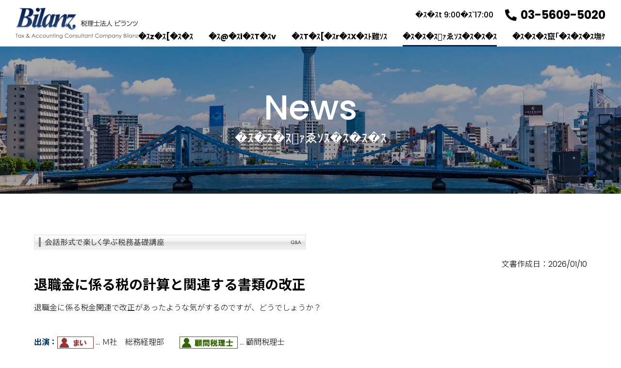

--- FILE ---
content_type: text/html
request_url: https://contents.bilanz.jp/view.php?page=q-and-a
body_size: 19776
content:
<!DOCTYPE html>
<html lang="ja">

<head>
	<meta charset="shift_jis">
	<meta name="SKYPE_TOOLBAR" content="SKYPE_TOOLBAR_PARSER_COMPATIBLE">
	<meta name="format-detection" content="telephone=no">
	<meta name="viewport" content="width=device-width,initial-scale=1">
	<title>�ｽ�ｽ�ｽｧゑｿｽ�ｽ�ｽ�ｽ_�ｽﾅ厄ｿｽ�ｽ�ｽv�ｽj�ｽ�ｽ�ｽ[�ｽX�ｽb�ｽﾅ暦ｿｽ�ｽm�ｽ@�ｽlBilanz�ｽb�ｽ�ｽ�ｽ�ｽ�ｽs�ｽ]�ｽ�ｽ�ｽ�ｽ</title>
	<meta name="keywords" content="�ｽﾅ暦ｿｽ�ｽm�ｽ@�ｽlBilanz,�ｽr�ｽ�ｽ�ｽ�ｽ�ｽc,�ｽ�ｽ�ｽ�ｽ�ｽs�ｽ]�ｽ�ｽ�ｽ�ｽ,�ｽﾅ厄ｿｽ�ｽE�ｽ�ｽv�ｽﾚ厄ｿｽE�ｽL�ｽ�ｽ�ｽ�ｽs�ｽE�ｽ�ｽ�ｽ^�ｽv�ｽZ�ｽ�ｽ�ｽ�ｽE�ｽo�ｽc�ｽ�ｽ�ｽk,�ｽ�ｽ�ｽ�ｽ�ｽﾅ申�ｽ�ｽ�ｽ�ｽ�ｽ�ｽ�ｽk,�ｽ�ｽﾐ設暦ｿｽ">
	<meta name="description" content="�ｽ�ｽ�ｽ�ｽ�ｽs�ｽ]�ｽ�ｽ�ｽ�ｽﾉゑｿｽ�ｽ�ｽﾅ暦ｿｽ�ｽm�ｽ@�ｽlBilanz�ｽﾅは、�ｽﾅ厄ｿｽ�ｽA�ｽ�ｽv�ｽﾚ厄ｿｽA�ｽL�ｽ�ｽ�ｽ�ｽs�ｽA�ｽV�ｽX�ｽe�ｽ�ｽ�ｽﾌ托ｿｽ�ｽk�ｽA�ｽ�ｽ�ｽ^�ｽv�ｽZ�ｽ�ｽ�ｽ�ｽA�ｽo�ｽc�ｽ�ｽ�ｽk�ｽA�ｽ�ｽ�ｽ�ｽ�ｽﾅ申�ｽ�ｽ�ｽ�ｽ�ｽ�ｽ�ｽk�ｽA�ｽ�ｽﾐ設暦ｿｽ�ｽﾈどゑｿｽ�ｽs�ｽ�ｽ�ｽﾄゑｿｽ�ｽ�ｽﾜゑｿｽ�ｽB">
	<link rel="icon" href="https://www.bilanz.jp/favicon.ico" type="image/vnd.microsoft.icon">
	<link rel="apple-touch-icon" href="https://www.bilanz.jp/apple-touch-icon.png">
	<link rel="apple-touch-icon-precomposed" href="https://www.bilanz.jp/apple-touch-icon.png">
	<meta name="theme-color" content="rgb(255,255,255)">
	<link rel="stylesheet" href="https://www.bilanz.jp/css/bootstrap.min.css">
	<link rel="stylesheet" href="https://www.bilanz.jp/css/base.css">
	<link rel="stylesheet" href="https://www.bilanz.jp/css/utility.css">

	<link rel="stylesheet" href="https://www.bilanz.jp/css/aos.css">
	<link rel="stylesheet" href="https://www.bilanz.jp/css/bs4-print.css">


	<link rel="stylesheet" href="https://cdnjs.cloudflare.com/ajax/libs/font-awesome/5.15.2/css/all.min.css"
		integrity="sha512-HK5fgLBL+xu6dm/Ii3z4xhlSUyZgTT9tuc/hSrtw6uzJOvgRr2a9jyxxT1ely+B+xFAmJKVSTbpM/CuL7qxO8w=="
		crossorigin="anonymous" referrerpolicy="no-referrer" />
<!-- Google tag (gtag.js) -->
<script async src="https://www.googletagmanager.com/gtag/js?id=G-NZ06DKDRST"></script>
<script>
  window.dataLayer = window.dataLayer || [];
  function gtag(){dataLayer.push(arguments);}
  gtag('js', new Date());

  gtag('config', 'G-NZ06DKDRST');
</script>
<link href="https://www.bilanz.jp/ez_css/system.css" rel="stylesheet">
</head>

<body>
	<header class="l-header p-header">
		<h1 class="l-header__logo p-header__logo">
			<a href="https://www.bilanz.jp/index.html">
				<img src="https://www.bilanz.jp/images/common/logo-light.png" width="506" height="128"
					alt="�ｽ�ｽ�ｽ�ｽ�ｽs�ｽ]�ｽ�ｽ�ｽ�ｽﾌ税暦ｿｽ�ｽm�ｽ@�ｽlBilanz">
			</a>
		</h1>

		<div class="l-header__nav p-header__nav">
			<div class="l-header__nav--navbar p-header__nav--navbar">
				<div class="l-header__nav--links">
					�ｽ�ｽt 9:00�ｽ`17:00

					<div class="p-header__nav--call">
						<span data-action="call"> <img src="https://www.bilanz.jp/images/phone-alt-solid.svg" alt=""
								class="head-awesameIcon">03-5609-5020</span>
					</div>
				</div>

				<nav class="navbar navbar-expand-lg">
					<button class="navbar-toggler" type="button" data-bs-toggle="collapse" data-bs-target="#navbar"
						aria-controls="navbar" aria-expanded="false" aria-label="MENU" tabindex="1" accesskey="3"><span
							class="navbar-toggler-icon"></span><small>MENU</small></button>

					<div class="collapse navbar-collapse" id="navbar">
						<div class="container-fluid">
							<ul class="navbar-nav">
								<li class="nav-item"><a class="nav-link" href="https://www.bilanz.jp/index.html">�ｽz�ｽ[�ｽ�ｽ</a>
								</li>
								<li class="nav-item"><a class="nav-link"
										href="https://www.bilanz.jp/company.html">�ｽ@�ｽl�ｽT�ｽv</a></li>
								<li class="nav-item"><a class="nav-link"
										href="https://www.bilanz.jp/services.html">�ｽT�ｽ[�ｽr�ｽX�ｽﾄ難ｿｽ</a></li>
								<li class="nav-item dropdown">
									<a class="nav-link active"
										href="https://contents.bilanz.jp/view.php?page=news-contents" id="global-nav"
										data-bs-toggle="dropdown" aria-haspopup="true" aria-expanded="false">�ｽ�ｽ�ｽｧゑｿｽ�ｽ�ｽ�ｽ</a>
									<ul class="dropdown-menu" aria-labelledby="global-nav">
										<li><a class="dropdown-item active"
												href="https://contents.bilanz.jp/view.php?page=news-contents">�ｽﾅ厄ｿｽ�ｽ�ｽv�ｽj�ｽ�ｽ�ｽ[�ｽX</a>
										</li>
										<li><a class="dropdown-item"
												href="https://contents.bilanz.jp/view.php?page=q-and-a">�ｽﾅ厄ｿｽ�ｽ�ｽb�ｽu�ｽ�ｽ</a></li>
										<li><a class="dropdown-item"
												href="https://contents.bilanz.jp/view.php?page=season-contents">�ｽ{�ｽﾌ難ｿｽ�ｽW</a>
										</li>
										<li><a class="dropdown-item"
												href="https://contents.bilanz.jp/view.php?page=form">�ｽo�ｽ�ｽ�ｽ�ｽ�ｽ�ｽ�ｽ�ｽ�ｽ�ｽ�ｽW</a></li>
									</ul>
								</li>
								<li class="nav-item"><a class="nav-link"
										href="https://www.bilanz.jp/contact.html">�ｽ�ｽ�ｽ竄｢�ｽ�ｽ�ｽ墲ｹ</a></li>
							</ul>
						</div>
					</div>
				</nav>
			</div>
		</div>
	</header>

	<main class="l-wrapper">
		<div class="c-pagetitle p-pagetitle">
			<div class="c-pagetitle__image p-pagetitle__image"><img
					src="https://www.bilanz.jp/images/news-pagetitle.jpg" width="2000" height="500" alt=""></div>
			<h2 class="c-title" data-label="News">�ｽ�ｽ�ｽｧゑｿｽ�ｽ�ｽ�ｽ</h2>
		</div>

		<div class="l-outer p-outer">
			<div class="l-outer__liquid">
				<div class="l-outer__main">
					<div class="l-section l-section__clearance">
						<div class="container-lg">
							<div id="mkcontents">
								<div style="padding-bottom:10px;"><img src=https://www.gazou-data.com/contents_share/files/title/q-and-a.png /></div><div class="article"><div class="article-content"><!-- ★Start★ --><div id="a-con"><link href="//www.gazou-data.com/design/common/contents.css?20241204" rel="stylesheet">		<div style="text-align:right;">文書作成日：2026/01/10</div>		<div class="hp2_content_title_common">退職金に係る税の計算と関連する書類の改正</div>		  <p>退職金に係る税金関連で改正があったような気がするのですが、どうでしょうか？</p>		  <p style="padding-top: 20px;"></p>		  <div style="line-height: 30px; padding-left: 3em; text-indent: -3em;"><span style="color:#003366; font-weight: bold;">出演：</span><img src="//www.gazou-data.com/contents_share/-9999/-9999/ao-mai.gif" width="75" height="25" align="absmiddle" /> … Ｍ社　総務経理部　　<img src="//www.gazou-data.com/contents_share/-9999/-9999/ao-zeirishi.gif" width="120" height="25" align="absmiddle" /> … 顧問税理士</div>				<hr />		<p style="padding-top: 12px; color: #666666;">―　M社　―</p>		<p>M社総務経理部まいと顧問税理士が、打ち合わせをしています。</p>   		<div class="hp2_talk_block">		<div><img src="//www.gazou-data.com/contents_share/-9999/-9999/ao-mai.gif" width="75" height="25"/></div>		<p class="hp2_talk_block">		先生、1月末に退職する従業員がいるのですが、何か改正ありますか？</p>		</div>		<div class="hp2_talk_block">		<div><img src="//www.gazou-data.com/contents_share/-9999/-9999/ao-zeirishi.gif" width="120" height="25" /></div>		<p class="hp2_talk_block">		退職金を支払う前提ですか？</p>		</div>		<div class="hp2_talk_block">		<div><img src="//www.gazou-data.com/contents_share/-9999/-9999/ao-mai.gif" width="75" height="25"/></div>		<p class="hp2_talk_block">		そうです。<br />退職金の税金関連で、改正があったような気が……。</p>		</div>		<div class="hp2_talk_block">		<div><img src="//www.gazou-data.com/contents_share/-9999/-9999/ao-zeirishi.gif" width="120" height="25" /></div>		<p class="hp2_talk_block">		そうですね。<br />老齢一時金の受給が先にあった場合の調整計算、会社へ提出してもらう申告書の様式、源泉徴収票・特別徴収票の提出範囲と様式について、それぞれ改正がありますね。</p>		</div>		<div class="hp2_talk_block">		<div><img src="//www.gazou-data.com/contents_share/-9999/-9999/ao-mai.gif" width="75" height="25"/></div>		<p class="hp2_talk_block">		老齢一時金、ですか？</p>		</div>		<div class="hp2_talk_block">		<div><img src="//www.gazou-data.com/contents_share/-9999/-9999/ao-zeirishi.gif" width="120" height="25" /></div>		<p class="hp2_talk_block">		老齢一時金は、確定拠出年金法に基づく老齢給付金として支給される一時金のことを指しますが、これを2026年1月1日以後に受け取って、その後に老齢一時金以外の退職手当等を受け取った場合に、勤続期間の重複分があるときの調整計算について、改正がされています。</p>		</div>		<div class="hp2_talk_block">		<div><img src="//www.gazou-data.com/contents_share/-9999/-9999/ao-mai.gif" width="75" height="25"/></div>		<p class="hp2_talk_block">		ちょっと理解できないです。</p> 		</div>		<div class="hp2_talk_block">		<div><img src="//www.gazou-data.com/contents_share/-9999/-9999/ao-zeirishi.gif" width="120" height="25" /></div>		<p class="hp2_talk_block">		そうですか……。<br>とりあえず、退職金を受け取る方から提出を受ける新しい「退職所得の受給に関する申告書　兼　退職所得申告書」の様式には、該当する老齢一時金について記載する欄がありますので、その記載がある場合には、税金の計算をする前にご連絡ください。</p>		</div>		<div class="hp2_talk_block">		<div><img src="//www.gazou-data.com/contents_share/-9999/-9999/ao-mai.gif" width="75" height="25"/></div>		<p class="hp2_talk_block">		その様式が、先ほど話に出た“会社へ提出してもらう申告書の様式”のことですか？</p>		</div>		<div class="hp2_talk_block">		<div><img src="//www.gazou-data.com/contents_share/-9999/-9999/ao-zeirishi.gif" width="120" height="25" /></div>		<p class="hp2_talk_block">		おっしゃるとおりです。</p>		</div>		<div class="hp2_talk_block">		<div><img src="//www.gazou-data.com/contents_share/-9999/-9999/ao-mai.gif" width="75" height="25"/></div>		<p class="hp2_talk_block">		いつから新しい書類になるのですか？</p>		</div>		<div class="hp2_talk_block">		<div><img src="//www.gazou-data.com/contents_share/-9999/-9999/ao-zeirishi.gif" width="120" height="25" /></div>		<p class="hp2_talk_block">		2026年1月1日以後に受け取る退職金からになります。</p>		</div>		<div class="hp2_talk_block">		<div><img src="//www.gazou-data.com/contents_share/-9999/-9999/ao-mai.gif" width="75" height="25"/></div>		<p class="hp2_talk_block">		じゃあ、1月の退職者からになりますね。<br />国税庁のサイトからダウンロードできますか？</p>		</div>		<div class="hp2_talk_block">		<div><img src="//www.gazou-data.com/contents_share/-9999/-9999/ao-zeirishi.gif" width="120" height="25" /></div>		<p class="hp2_talk_block">		そうですね。<br />すでにアップされていますから、ダウンロードできますよ。</p>		</div>		<div class="hp2_talk_block">		<div><img src="//www.gazou-data.com/contents_share/-9999/-9999/ao-mai.gif" width="75" height="25"/></div>		<p class="hp2_talk_block">		承知しました。<br />源泉徴収票も新しいものがダウンロードできますか？</p>		</div>		<div class="hp2_talk_block">		<div><img src="//www.gazou-data.com/contents_share/-9999/-9999/ao-zeirishi.gif" width="120" height="25" /></div>		<p class="hp2_talk_block">		そうですね。<br />「退職所得の源泉徴収票・特別徴収票」も様式が2026年分から改正され、すでにアップされていますから、こちらもダウンロードできますよ。</p>		</div>		<div class="hp2_talk_block">		<div><img src="//www.gazou-data.com/contents_share/-9999/-9999/ao-mai.gif" width="75" height="25"/></div>		<p class="hp2_talk_block">		承知しました。<br />とりあえず、法人の役員ではないので、源泉徴収票は本人の分だけでよいですね？</p>		</div>		<div class="hp2_talk_block">		<div><img src="//www.gazou-data.com/contents_share/-9999/-9999/ao-zeirishi.gif" width="120" height="25" /></div>		<p class="hp2_talk_block">		それは、先ほどの“源泉徴収票・特別徴収票の提出範囲”の改正になります。<br />これまで法人の役員分だけでよかったのですが、すべての居住者へと対象者が拡大しています。</p>		</div>		<div class="hp2_talk_block">		<div><img src="//www.gazou-data.com/contents_share/-9999/-9999/ao-mai.gif" width="75" height="25"/></div>		<p class="hp2_talk_block">		税務署と市町村ともにですか？</p>		</div>		<div class="hp2_talk_block">		<div><img src="//www.gazou-data.com/contents_share/-9999/-9999/ao-zeirishi.gif" width="120" height="25" /></div>		<p class="hp2_talk_block">		おっしゃるとおりです。<br />2026年1月1日以後に支払う分について提出や交付するものから、基本的には適用することとなります。</p>		</div>		<div class="hp2_talk_block">		<div><img src="//www.gazou-data.com/contents_share/-9999/-9999/ao-mai.gif" width="75" height="25"/></div>		<p class="hp2_talk_block">		わかりました。<br />とにかくその2つの書類については、新しいものをダウンロードして、わからないことがあれば、改めてお聞きすることにします。</p>		</div>		<div class="hp2_talk_block">		<div><img src="//www.gazou-data.com/contents_share/-9999/-9999/ao-zeirishi.gif" width="120" height="25" /></div>		<p class="hp2_talk_block">		よろしくお願いします。</p>		</div>		<div style="font-size:x-small; padding-top: 30px;">※文書作成日時点での法令に基づく内容となっております。<br />　本情報の転載および著作権法に定められた条件以外の複製等を禁じます。</div>		<div style="text-align:right; padding-top: 10px;"><a href="javascript:history.back();">戻る</a></div></div>              <!-- ★End★ --><br/><br/><link rel="stylesheet" type="text/css" href="https://www.gazou-data.com/design/common/backnumber.css" media="all" /><div id='a-con'><div class='backnumber' id='backnumber_anchor'><br/><div id='upperPage' style='text-align: right;'></div><dl class='content-news'><dt id ='list_element_0'><span class='news-title'><a href="https://contents.bilanz.jp/view.php?page=q-and-a_8974">通勤手当の非課税限度額改正と退職者への再交付</a></span><span class='news-date news-padding'>2025/12/10</span></dt><dt id ='list_element_1'><span class='news-title'><a href="https://contents.bilanz.jp/view.php?page=q-and-a_8945">インボイス発行事業者の登録をやめたい場合</a></span><span class='news-date news-padding'>2025/11/10</span></dt><dt id ='list_element_2'><span class='news-title'><a href="https://contents.bilanz.jp/view.php?page=q-and-a_8913">1枚の用紙に集約された4つの申告書</a></span><span class='news-date news-padding'>2025/10/10</span></dt><dt id ='list_element_3'><span class='news-title'><a href="https://contents.bilanz.jp/view.php?page=q-and-a_8883">特定親族であっても特定親族特別控除が適用できない</a></span><span class='news-date news-padding'>2025/09/10</span></dt><dt id ='list_element_4'><span class='news-title'><a href="https://contents.bilanz.jp/view.php?page=q-and-a_8853">どこが変わった？　給与所得の源泉徴収票</a></span><span class='news-date news-padding'>2025/08/10</span></dt><dt id ='list_element_5'><span class='news-title'><a href="https://contents.bilanz.jp/view.php?page=q-and-a_8821">11月30日以前の年末調整とその後</a></span><span class='news-date news-padding'>2025/07/10</span></dt><dt id ='list_element_6'><span class='news-title'><a href="https://contents.bilanz.jp/view.php?page=q-and-a_8792">大学生年代の子等を有している場合の新しい控除とは</a></span><span class='news-date news-padding'>2025/06/10</span></dt><dt id ='list_element_7'><span class='news-title'><a href="https://contents.bilanz.jp/view.php?page=q-and-a_8757">税制改正と源泉徴収事務への反映</a></span><span class='news-date news-padding'>2025/05/10</span></dt><dt id ='list_element_8'><span class='news-title'><a href="https://contents.bilanz.jp/view.php?page=q-and-a_8728">令和7年度に適用される定額減税とは？</a></span><span class='news-date news-padding'>2025/04/10</span></dt><dt id ='list_element_9'><span class='news-title'><a href="https://contents.bilanz.jp/view.php?page=q-and-a_8694">少額減価償却資産の特例の適用ポイント</a></span><span class='news-date news-padding'>2025/03/10</span></dt><dt id ='list_element_10'><span class='news-title'><a href="https://contents.bilanz.jp/view.php?page=q-and-a_8665">スポットワーカーヘの給与支払は、賃上げ促進税制の対象になりますか？</a></span><span class='news-date news-padding'>2025/02/10</span></dt></dl><div id='lowerPage' style='text-align: right;'></div></div></div></div></div>
							</div>
						</div>
					</div>
				</div>
				<div class="l-outer__side"></div>
			</div>
		</div>
	</main>

	<footer class="l-footer p-footer u-print__pagebreak--before">
		<div class="l-footer__information p-footer__information">
			<div class="container-lg">
				<div class="row f-column__gap--sm justify-content-between">
					<div class="col-12 col-sm-12 col-md-12 col-lg-4 col-xl-5 col-xxl-5">
						<h3 class="l-footer__logo p-footer__logo"><img
								src="https://www.bilanz.jp/images/common/logo-light.png" alt="�ｽﾅ暦ｿｽ�ｽm�ｽ@�ｽl�ｽr�ｽ�ｽ�ｽ�ｽ�ｽc" width="506"
								height="128"></h3>

						<address class="l-footer__location p-footer__location">
							<div class="l-footer__location--pzip p-footer__location--pzip">136-0071</div>
							<div class="l-footer__location--address p-footer__location--address">�ｽ�ｽ�ｽ�ｽ�ｽs�ｽ]�ｽ�ｽ�ｽ�ｽT�ｽ�ｽ3-1-2-201</div>
						</address>
					</div>
					<div class="col-12 col-sm-12 col-md-12 col-lg-8 col-xl-6 col-xxl-6">
						<div class="u-space__devider--xs">
							<h4 class="c-heading p-heading__index3--light text-center"><strong
									class="c-heading__footline">�ｽﾅ厄ｿｽ�ｽﾌゑｿｽ�ｽﾆは税暦ｿｽ�ｽm�ｽ@�ｽl�ｽr�ｽ�ｽ�ｽ�ｽ�ｽc�ｽ�ｽ<br
										class="d-inline d-sm-none d-print-none">�ｽ�ｽ�ｽC�ｽy�ｽﾉゑｿｽ�ｽ�ｽ�ｽk�ｽ�ｽ�ｽ�ｽ�ｽ�ｽ�ｽ�ｽ</strong></h4>
						</div>
						<div class="u-space__devider--xs">
							<p class="p-footer__location--contact u-margin__bottom--xs">
								<span data-action="call" class="c-phone--md">
									<img src="https://www.bilanz.jp/images/phone-alt-solid.svg" alt=""
										class="footer-awesasmeIcon">03-5609-5020
								</span>
								<span class="d-none d-sm-inline d-print-inline">�ｽ@/�ｽ@</span>
								<br class="d-inline d-sm-none d-print-none">
								<span class="c-facsimile--md ">
									<img src="https://www.bilanz.jp/images/fax-solid.svg" alt=""
										class="footer-awesasmeIcon">03-5609-2478
								</span>
							</p>
						</div>
						<div class="u-space__devider--xs">
							<p class="text-center">�ｽ�ｽt �ｽ�ｽ�ｽ�ｽ9:00�ｽ`17:00</p>
						</div>
						<div class="u-space__devider--xs">
							<div class="c-button__width--330 justify-content-center">
								<a href="https://www.bilanz.jp/contact.html"
									class="c-button__link c-button__height--flat c-button__texture--screen c-button__rounded--lg c-button__motion--right"><span
										class="u-icon--mail">�ｽ�ｽ�ｽ竄｢�ｽ�ｽ�ｽ墲ｹ</span></a>
							</div>
						</div>
					</div>
				</div>
			</div>
		</div>

		<div class="l-footer__sitemap p-footer__sitemap">
			<nav class="container-lg" aria-label="footer-sitemap">
				<ul class="l-footer__sitemap--menu l-footer__sitemap--horizontal">
					<li class="l-footer__sitemap--item"><a class="l-footer__sitemap--link"
							href="https://www.bilanz.jp/index.html">�ｽz�ｽ[�ｽ�ｽ</a></li>
					<li class="l-footer__sitemap--item"><a class="l-footer__sitemap--link"
							href="https://www.bilanz.jp/company.html">�ｽ�ｽﾐ案難ｿｽ</a></li>
					<li class="l-footer__sitemap--item"><a class="l-footer__sitemap--link"
							href="https://www.bilanz.jp/services.html">�ｽT�ｽ[�ｽr�ｽX�ｽﾄ難ｿｽ</a></li>
					<li class="l-footer__sitemap--item"><a class="l-footer__sitemap--link"
							href="https://contents.bilanz.jp/view.php?page=news-contents">�ｽ�ｽ�ｽｧゑｿｽ�ｽ�ｽ�ｽ</a></li>
					<li class="l-footer__sitemap--item"><a class="l-footer__sitemap--link"
							href="https://www.bilanz.jp/contact.html">�ｽ�ｽ�ｽ竄｢�ｽ�ｽ�ｽ墲ｹ</a></li>
				</ul>
			</nav>
		</div>

		<div class="l-footer__copyright--footer p-footer__copyright--footer">&copy; 2023 �ｽﾅ暦ｿｽ�ｽm�ｽ@�ｽl�ｽr�ｽ�ｽ�ｽ�ｽ�ｽc</div>
	</footer>

	<script src="https://www.bilanz.jp/js/bootstrap.min.js"></script>
	<script src="https://www.bilanz.jp/js/aos.js"></script>
	<script src="https://www.bilanz.jp/js/ax.js"></script>
	<script src="https://www.bilanz.jp/js/custom.js"></script>
</body>

</html>

--- FILE ---
content_type: text/css
request_url: https://www.bilanz.jp/css/base.css
body_size: 53589
content:
@charset "UTF-8";
@import url("https://fonts.googleapis.com/css2?family=Poppins:wght@300;500;700;900&family=Noto+Sans+JP:wght@300..900&family=Yuji+Syuku:wght@400&display=swap");

:root {
  --bs-body-color: var(--rgb-black);
  --bs-body-font-weight: 300;
  --bs-body-line-height: 2.25;
  --font-family: var(--font-family-sans);
}

@media only screen and (max-width: 767px) {
  :root {
    --bs-body-line-height: 1.75;
  }
}

hr {
  opacity: 0.125;
}

h1,
h2,
h3,
h4,
h5,
h6 {
  margin: 0;
}

p {
  margin: 0;
}

p+p {
  margin-top: calc(1em * var(--bs-body-line-height) * 0.5);
}

em {
  font-style: normal;
}

@media only screen and (min-width: 2001px) {
  .img-fluid {
    width: 100%;
    max-width: none;
  }
}

:root {
  --font-family-sans: "Poppins", "Noto Sans JP", sans-serif;
  --font-family-serif: "Shippori Mincho B1", serif;
  --font-serif: "Shippori Mincho B1", serif;
  --font-sans: "Inter", sans-serif;
}

:root {
  --rgb-navy: rgb(7, 35, 86);
  --rgb-grad-start: #2497F0;
  --rgb-grad-end: #364CBA;
  --rgb-tracing-white: rgba(255, 255, 255, .5);
  --rgb-gray: rgba(0, 0, 0, .1);
  --rgb-lightgray: rgb(246, 246, 246);
  --rgb-middlegray: rgb(153, 153, 153);
  --rgb-darkgray: rgb(128, 128, 128);
  --rgb-bluegray: rgb(73, 88, 95);
}

:root {
  --rgb-text: var(--rgb-black);
  --rgb-selection: var(--rgb-navy);
  --rgb-header: rgba(255, 255, 255, 1);
  --rgb-revealing: var(--rgb-white);
  --rgb-contact: var(--rgb-navy);
  --rgb-copyright: var(--rgb-navy);
  --rgb-herolink: var(--rgb-black);
  --rgb-carpet: rgba(186, 167, 110, .1);
  --rgb-heading-light: var(--rgb-lightgray);
  --rgb-heading-dark: var(--rgb-navy);
  --pills-background: var(--rgb-beige);
  --pills-text: var(--rgb-white);
  --tab-content-background: var(--rgb-carpet);
  --rgb-cussion: rgb(40, 80, 190);
  --rgb-nav: var(--rgb-navy);
  --rgb-hover: var(--rgb-navy);
  --rgb-active: var(--rgb-navy);
  --rgb-link: var(--rgb-navy);
  --rgb-phone: #00A02C;
  --rgb-facsimile: #1FB783;
  --rgb-updated: var(--rgb-orange);
  --rgb-caution: rgb(220, 53, 69);
  --rgb-regist: rgb(29, 153, 255);
  --rgb-color: rgb(92, 181, 255);
  --rgb-cart: rgb(29, 153, 255);
  --rgb-button: var(--rgb-navy);
  --rgb-flat: var(--rgb-navy);
  --rgb-flat-hover: var(--ios-gray-900);
  --rgb-flat-pale: rgb(100, 160, 220);
  --heading-white: rgb(255, 255, 255);
  --heading-black: rgb(0, 0, 0);
  --rgb-heading-border: var(--rgb-main);
  --rgb-linegray: rgb(221, 221, 221);
  --rgb-flow: var(--rgb-navy);
  --rgb-flowno: var(--rgb-navy);
  --rgb-faq: var(--rgb-black);
  --rgb-category: 40, 80, 190;
  --rgb-category-nav: 40, 80, 190;
  --rgb-side-link: var(--rgb-white);
  --rgb-side-hover: var(--rgb-lightgray);
  --rgb-side-active: var(--rgb-gold);
  --rgb-paging: var(--rgb-black);
  --rgb-paging-background: var(--rgb-white);
  --rgb-paging-text: var(--rgb-middlegray);
  --rgb-paging-hover: var(--rgb-lightgray);
  --rgb-paging-current: var(--rgb-navy);
  --rgb-form: var(--rgb-navy);
  --rgb-required: var(--rgb-navy);
  --rgb-optional: var(--rgb-black);
  --rgb-check: var(--rgb-navy);
}

:root {
  --font-size: 1em;
  --line-height: 2.25;
  --heading-margin: .66;
  --section-padding: 6rem;
  --clearance-padding: calc(var(--section-padding) * var(--responsive-rate));
  --section-margin: 8rem;
  --devider-margin: calc(var(--section-padding) * var(--responsive-rate));
  --box-padding: 3rem;
  --poster-padding: calc(var(--box-padding) * var(--responsive-rate));
  --header-height: 6rem;
  --width-scrollbar: calc(100% - 100vw);
  --responsive-rate: 1;
  --lg-rate: 1;
  --md-rate: 1;
  --sm-rate: 1;
  --padding-x: 5rem;
  --container-width: 66vw;
  --button-border-width: .1vw;
  --leftline-border-width: .15vw;
  --footline-border-width: .1vw;
  --nav-border-active: .15vw;
  --gap-rate: 1;
  --gap-xxl: 3.2vw;
  --gap-xl: 2.4vw;
  --gap-lg: 1.6vw;
  --gap-md: 1.2vw;
  --gap-sm: .8vw;
  --gap-xs: .4vw;
  --gap-xxs: .2vw;
  --box-rate: 1;
}

@media only screen and (max-width: 2000px) {
  :root {
    --container-width: 1320px;
    --button-border-width: 2px;
    --leftline-border-width: 3px;
    --footline-border-width: 2px;
    --nav-border-active: 3px;
    --gap-xxl: 4rem;
    --gap-xl: 3rem;
    --gap-lg: 2rem;
    --gap-md: 1.5rem;
    --gap-sm: 1rem;
    --gap-xs: .5rem;
    --gap-xxs: .25rem;
  }
}

@media only screen and (max-width: 1399px) {
  :root {
    --responsive-rate: .85;
    --lg-rate: .9;
    --md-rate: .925;
    --sm-rate: .95;
    --swiper-navigation-size: 2rem;
    --padding-x: 4rem;
    --container-width: 1140px;
    --gap-rate: .85;
    --box-rate: .85;
  }
}

@media only screen and (max-width: 1199px) {
  :root {
    --responsive-rate: .7;
    --lg-rate: .8;
    --md-rate: .85;
    --sm-rate: .9;
    --swiper-navigation-size: 1.75rem;
    --container-width: 900px;
    --gap-rate: .7;
    --box-rate: .7;
  }
}

@media only screen and (max-width: 991px) {
  :root {
    --header-height: 9vw;
    --header-height-scroll: 9vw;
    --responsive-rate: .55;
    --lg-rate: .7;
    --md-rate: .775;
    --sm-rate: .85;
    --swiper-navigation-size: 1.5rem;
    --padding-x: 3rem;
    --container-width: 100%;
    --box-rate: .55;
  }
}

@media only screen and (max-width: 767px) {
  :root {
    --line-height: 1.75;
    --responsive-rate: .4;
    --lg-rate: .6;
    --md-rate: .7;
    --sm-rate: .8;
    --swiper-navigation-size: 1rem;
  }
}

@media only screen and (max-width: 575px) {
  :root {
    --header-height: 16vw;
    --header-height-scroll: 16vw;
    --responsive-rate-xs: .25;
    --lg-rate: .5;
    --padding-x: 2.5rem;
  }
}

*,
*::before,
*::after {
  box-sizing: border-box;
}

ol,
ul {
  list-style: none;
  margin: unset;
  padding: unset;
}

img {
  vertical-align: middle;
}

html {
  font-size: 0.8vw;
  overflow-x: hidden;
  overflow-y: scroll;
  -webkit-text-size-adjust: 100%;
  -webkit-tap-highlight-color: transparent;
  scroll-behavior: auto;
}

@media only screen and (max-width: 2000px) {
  html {
    font-size: 16px;
  }
}

@media only screen and (max-width: 991px) {
  html {
    overflow-y: overlay;
  }
}

@media only screen and (max-width: 767px) {
  html {
    font-size: 2.25vw;
  }
}

@media only screen and (max-width: 575px) {
  html {
    font-size: 4vw;
  }
}

body,
input,
select,
textarea {
  font-size: var(--font-size);
  line-height: var(--line-height);
  font-family: var(--font-family);
}

.img-full {
  width: 100%;
  height: auto;
}

.mx-auto {
  display: block;
}

.rounded {
  border-radius: 0.25rem;
}

.img-thumbnail {
  padding: 0.25rem;
  border: none;
  border-radius: 0;
  box-shadow: 0 0 0.75rem rgba(0, 0, 0, 0.125);
}

.table-responsive {
  padding-top: 1px;
}

/* .row */
.divider {
  width: 100% !important;
}

/* glid-gutter */
.row {
  display: flex;
  flex-wrap: wrap;
}

.row>* {
  flex-shrink: 0;
  width: 100%;
  max-width: 100%;
}

.col-1 {
  flex: 0 0 auto;
  width: 8.33333333%;
}

.col-2 {
  flex: 0 0 auto;
  width: 16.66666667%;
}

.col-3 {
  flex: 0 0 auto;
  width: 25%;
}

.col-4 {
  flex: 0 0 auto;
  width: 33.33333333%;
}

.col-5 {
  flex: 0 0 auto;
  width: 41.66666667%;
}

.col-6 {
  flex: 0 0 auto;
  width: 50%;
}

.col-7 {
  flex: 0 0 auto;
  width: 58.33333333%;
}

.col-8 {
  flex: 0 0 auto;
  width: 66.66666667%;
}

.col-9 {
  flex: 0 0 auto;
  width: 75%;
}

.col-10 {
  flex: 0 0 auto;
  width: 83.33333333%;
}

.col-11 {
  flex: 0 0 auto;
  width: 91.66666667%;
}

.col-12 {
  flex: 0 0 auto;
  width: 100%;
}

@media only screen and (min-width: 576px) {
  .col-sm-1 {
    flex: 0 0 auto;
    width: 8.33333333%;
  }

  .col-sm-2 {
    flex: 0 0 auto;
    width: 16.66666667%;
  }

  .col-sm-3 {
    flex: 0 0 auto;
    width: 25%;
  }

  .col-sm-4 {
    flex: 0 0 auto;
    width: 33.33333333%;
  }

  .col-sm-5 {
    flex: 0 0 auto;
    width: 41.66666667%;
  }

  .col-sm-6 {
    flex: 0 0 auto;
    width: 50%;
  }

  .col-sm-7 {
    flex: 0 0 auto;
    width: 58.33333333%;
  }

  .col-sm-8 {
    flex: 0 0 auto;
    width: 66.66666667%;
  }

  .col-sm-9 {
    flex: 0 0 auto;
    width: 75%;
  }

  .col-sm-10 {
    flex: 0 0 auto;
    width: 83.33333333%;
  }

  .col-sm-11 {
    flex: 0 0 auto;
    width: 91.66666667%;
  }

  .col-sm-12 {
    flex: 0 0 auto;
    width: 100%;
  }
}

@media only screen and (min-width: 768px) {
  .col-md-1 {
    flex: 0 0 auto;
    width: 8.33333333%;
  }

  .col-md-2 {
    flex: 0 0 auto;
    width: 16.66666667%;
  }

  .col-md-3 {
    flex: 0 0 auto;
    width: 25%;
  }

  .col-md-4 {
    flex: 0 0 auto;
    width: 33.33333333%;
  }

  .col-md-5 {
    flex: 0 0 auto;
    width: 41.66666667%;
  }

  .col-md-6 {
    flex: 0 0 auto;
    width: 50%;
  }

  .col-md-7 {
    flex: 0 0 auto;
    width: 58.33333333%;
  }

  .col-md-8 {
    flex: 0 0 auto;
    width: 66.66666667%;
  }

  .col-md-9 {
    flex: 0 0 auto;
    width: 75%;
  }

  .col-md-10 {
    flex: 0 0 auto;
    width: 83.33333333%;
  }

  .col-md-11 {
    flex: 0 0 auto;
    width: 91.66666667%;
  }

  .col-md-12 {
    flex: 0 0 auto;
    width: 100%;
  }
}

@media only screen and (min-width: 992px) {
  .col-lg-1 {
    flex: 0 0 auto;
    width: 8.33333333%;
  }

  .col-lg-2 {
    flex: 0 0 auto;
    width: 16.66666667%;
  }

  .col-lg-3 {
    flex: 0 0 auto;
    width: 25%;
  }

  .col-lg-4 {
    flex: 0 0 auto;
    width: 33.33333333%;
  }

  .col-lg-5 {
    flex: 0 0 auto;
    width: 41.66666667%;
  }

  .col-lg-6 {
    flex: 0 0 auto;
    width: 50%;
  }

  .col-lg-7 {
    flex: 0 0 auto;
    width: 58.33333333%;
  }

  .col-lg-8 {
    flex: 0 0 auto;
    width: 66.66666667%;
  }

  .col-lg-9 {
    flex: 0 0 auto;
    width: 75%;
  }

  .col-lg-10 {
    flex: 0 0 auto;
    width: 83.33333333%;
  }

  .col-lg-11 {
    flex: 0 0 auto;
    width: 91.66666667%;
  }

  .col-lg-12 {
    flex: 0 0 auto;
    width: 100%;
  }
}

@media only screen and (min-width: 1200px) {
  .col-xl-1 {
    flex: 0 0 auto;
    width: 8.33333333%;
  }

  .col-xl-2 {
    flex: 0 0 auto;
    width: 16.66666667%;
  }

  .col-xl-3 {
    flex: 0 0 auto;
    width: 25%;
  }

  .col-xl-4 {
    flex: 0 0 auto;
    width: 33.33333333%;
  }

  .col-xl-5 {
    flex: 0 0 auto;
    width: 41.66666667%;
  }

  .col-xl-6 {
    flex: 0 0 auto;
    width: 50%;
  }

  .col-xl-7 {
    flex: 0 0 auto;
    width: 58.33333333%;
  }

  .col-xl-8 {
    flex: 0 0 auto;
    width: 66.66666667%;
  }

  .col-xl-9 {
    flex: 0 0 auto;
    width: 75%;
  }

  .col-xl-10 {
    flex: 0 0 auto;
    width: 83.33333333%;
  }

  .col-xl-11 {
    flex: 0 0 auto;
    width: 91.66666667%;
  }

  .col-xl-12 {
    flex: 0 0 auto;
    width: 100%;
  }
}

@media only screen and (min-width: 1400px) {
  .col-xxl-1 {
    flex: 0 0 auto;
    width: 8.33333333%;
  }

  .col-xxl-2 {
    flex: 0 0 auto;
    width: 16.66666667%;
  }

  .col-xxl-3 {
    flex: 0 0 auto;
    width: 25%;
  }

  .col-xxl-4 {
    flex: 0 0 auto;
    width: 33.33333333%;
  }

  .col-xxl-5 {
    flex: 0 0 auto;
    width: 41.66666667%;
  }

  .col-xxl-6 {
    flex: 0 0 auto;
    width: 50%;
  }

  .col-xxl-7 {
    flex: 0 0 auto;
    width: 58.33333333%;
  }

  .col-xxl-8 {
    flex: 0 0 auto;
    width: 66.66666667%;
  }

  .col-xxl-9 {
    flex: 0 0 auto;
    width: 75%;
  }

  .col-xxl-10 {
    flex: 0 0 auto;
    width: 83.33333333%;
  }

  .col-xxl-11 {
    flex: 0 0 auto;
    width: 91.66666667%;
  }

  .col-xxl-12 {
    flex: 0 0 auto;
    width: 100%;
  }
}

.f-column__xxl {
  margin-left: calc(var(--gap-xxl) * var(--gap-rate) * -1);
  margin-right: calc(var(--gap-xxl) * var(--gap-rate) * -1);
}

@media only screen and (max-width: 2000px) {
  .f-column__xxl {
    margin-left: calc(var(--gap-lg) * var(--gap-rate) * -1);
    margin-right: calc(var(--gap-lg) * var(--gap-rate) * -1);
  }
}

@media only screen and (max-width: 991px) {
  .f-column__xxl {
    margin-left: calc(var(--gap-md) * var(--gap-rate) * -1);
    margin-right: calc(var(--gap-md) * var(--gap-rate) * -1);
  }
}

.f-column__xxl>[class*=col-xxl] {
  padding-left: calc(var(--gap-xxl) * var(--gap-rate));
  padding-right: calc(var(--gap-xxl) * var(--gap-rate));
}

@media only screen and (max-width: 2000px) {
  .f-column__xxl>[class*=col-xxl] {
    padding-left: calc(var(--gap-lg) * var(--gap-rate));
    padding-right: calc(var(--gap-lg) * var(--gap-rate));
  }
}

@media only screen and (max-width: 991px) {
  .f-column__xxl>[class*=col-xxl] {
    padding-left: calc(var(--gap-md) * var(--gap-rate));
    padding-right: calc(var(--gap-md) * var(--gap-rate));
  }
}

.f-column--xl {
  margin-left: calc(var(--gap-xl) * var(--gap-rate) * -1);
  margin-right: calc(var(--gap-xl) * var(--gap-rate) * -1);
}

@media only screen and (max-width: 2000px) {
  .f-column--xl {
    margin-left: calc(var(--gap-lg) * var(--gap-rate) * -1);
    margin-right: calc(var(--gap-lg) * var(--gap-rate) * -1);
  }
}

@media only screen and (max-width: 991px) {
  .f-column--xl {
    margin-left: calc(var(--gap-md) * var(--gap-rate) * -1);
    margin-right: calc(var(--gap-md) * var(--gap-rate) * -1);
  }
}

.f-column--xl>[class*=col-xl] {
  padding-left: calc(var(--gap-xl) * var(--gap-rate));
  padding-right: calc(var(--gap-xl) * var(--gap-rate));
}

@media only screen and (max-width: 2000px) {
  .f-column--xl>[class*=col-xl] {
    padding-left: calc(var(--gap-lg) * var(--gap-rate));
    padding-right: calc(var(--gap-lg) * var(--gap-rate));
  }
}

@media only screen and (max-width: 991px) {
  .f-column--xl>[class*=col-xl] {
    padding-left: calc(var(--gap-md) * var(--gap-rate));
    padding-right: calc(var(--gap-md) * var(--gap-rate));
  }
}

.f-column--lg {
  margin-left: calc(var(--gap-lg) * var(--gap-rate) * -1);
  margin-right: calc(var(--gap-lg) * var(--gap-rate) * -1);
}

@media only screen and (max-width: 991px) {
  .f-column--lg {
    margin-left: calc(var(--gap-md) * var(--gap-rate) * -1);
    margin-right: calc(var(--gap-md) * var(--gap-rate) * -1);
  }
}

.f-column--lg>[class*=col-lg] {
  padding-left: calc(var(--gap-lg) * var(--gap-rate));
  padding-right: calc(var(--gap-lg) * var(--gap-rate));
}

@media only screen and (max-width: 991px) {
  .f-column--lg>[class*=col-lg] {
    padding-left: calc(var(--gap-md) * var(--gap-rate));
    padding-right: calc(var(--gap-md) * var(--gap-rate));
  }
}

.f-column--md {
  margin-left: calc(var(--gap-md) * var(--gap-rate) * -1);
  margin-right: calc(var(--gap-md) * var(--gap-rate) * -1);
}

.f-column--md>[class*=col-md] {
  padding-left: calc(var(--gap-md) * var(--gap-rate));
  padding-right: calc(var(--gap-md) * var(--gap-rate));
}

.f-column--sm {
  margin-left: calc(var(--gap-sm) * var(--gap-rate) * -1);
  margin-right: calc(var(--gap-sm) * var(--gap-rate) * -1);
}

.f-column--sm>[class*=col-sm] {
  padding-left: calc(var(--gap-sm) * var(--gap-rate));
  padding-right: calc(var(--gap-sm) * var(--gap-rate));
}

.f-column--xs {
  margin-left: calc(var(--gap-xs) * var(--gap-rate) * -1);
  margin-right: calc(var(--gap-xs) * var(--gap-rate) * -1);
}

.f-column--xs>[class*=col] {
  padding-left: calc(var(--gap-xs) * var(--gap-rate));
  padding-right: calc(var(--gap-xs) * var(--gap-rate));
}

.f-column__gap--xxl {
  margin-left: calc(var(--gap-xxl) * var(--gap-rate) * -1);
  margin-right: calc(var(--gap-xxl) * var(--gap-rate) * -1);
  margin-bottom: calc(var(--gap-xxl) * var(--gap-rate) * -2);
}

@media only screen and (max-width: 2000px) {
  .f-column__gap--xxl {
    margin-left: calc(var(--gap-lg) * var(--gap-rate) * -1);
    margin-right: calc(var(--gap-lg) * var(--gap-rate) * -1);
    margin-bottom: calc(var(--gap-lg) * var(--gap-rate) * -2);
  }
}

@media only screen and (max-width: 991px) {
  .f-column__gap--xxl {
    margin-left: calc(var(--gap-md) * var(--gap-rate) * -1);
    margin-right: calc(var(--gap-md) * var(--gap-rate) * -1);
    margin-bottom: calc(var(--gap-md) * var(--gap-rate) * -2);
  }
}

.f-column__gap--xxl>[class*=col-xxl] {
  padding-left: calc(var(--gap-xxl) * var(--gap-rate));
  padding-right: calc(var(--gap-xxl) * var(--gap-rate));
  margin-bottom: calc(var(--gap-xxl) * var(--gap-rate) * 2);
}

@media only screen and (max-width: 2000px) {
  .f-column__gap--xxl>[class*=col-xxl] {
    padding-left: calc(var(--gap-lg) * var(--gap-rate));
    padding-right: calc(var(--gap-lg) * var(--gap-rate));
    margin-bottom: calc(var(--gap-lg) * var(--gap-rate) * 2);
  }
}

@media only screen and (max-width: 991px) {
  .f-column__gap--xxl>[class*=col-xxl] {
    padding-left: calc(var(--gap-md) * var(--gap-rate));
    padding-right: calc(var(--gap-md) * var(--gap-rate));
    margin-bottom: calc(var(--gap-md) * var(--gap-rate) * 2);
  }
}

.f-column__gap--xl {
  margin-left: calc(var(--gap-xl) * var(--gap-rate) * -1);
  margin-right: calc(var(--gap-xl) * var(--gap-rate) * -1);
  margin-bottom: calc(var(--gap-xl) * var(--gap-rate) * -2);
}

@media only screen and (max-width: 991px) {
  .f-column__gap--xl {
    margin-left: calc(var(--gap-md) * var(--gap-rate) * -1);
    margin-right: calc(var(--gap-md) * var(--gap-rate) * -1);
    margin-bottom: calc(var(--gap-md) * var(--gap-rate) * -2);
  }
}

.f-column__gap--xl>[class*=col-xl] {
  margin-bottom: calc(var(--gap-xl) * var(--gap-rate) * 2);
  padding-left: calc(var(--gap-xl) * var(--gap-rate));
  padding-right: calc(var(--gap-xl) * var(--gap-rate));
}

@media only screen and (max-width: 991px) {
  .f-column__gap--xl>[class*=col-xl] {
    margin-bottom: calc(var(--gap-md) * var(--gap-rate) * 2);
    padding-left: calc(var(--gap-md) * var(--gap-rate));
    padding-right: calc(var(--gap-md) * var(--gap-rate));
  }
}

.f-column__gap--lg {
  margin-left: calc(var(--gap-lg) * var(--gap-rate) * -1);
  margin-right: calc(var(--gap-lg) * var(--gap-rate) * -1);
  margin-bottom: calc(var(--gap-lg) * var(--gap-rate) * -2);
}

@media only screen and (max-width: 991px) {
  .f-column__gap--lg {
    margin-left: calc(var(--gap-md) * var(--gap-rate) * -1);
    margin-right: calc(var(--gap-md) * var(--gap-rate) * -1);
    margin-bottom: calc(var(--gap-md) * var(--gap-rate) * -2);
  }
}

.f-column__gap--lg>[class*=col-lg] {
  margin-bottom: calc(var(--gap-lg) * var(--gap-rate) * 2);
  padding-left: calc(var(--gap-lg) * var(--gap-rate));
  padding-right: calc(var(--gap-lg) * var(--gap-rate));
}

@media only screen and (max-width: 991px) {
  .f-column__gap--lg>[class*=col-lg] {
    margin-bottom: calc(var(--gap-md) * var(--gap-rate) * 2);
    padding-left: calc(var(--gap-md) * var(--gap-rate));
    padding-right: calc(var(--gap-md) * var(--gap-rate));
  }
}

.f-column__gap--md {
  margin-left: calc(var(--gap-md) * var(--gap-rate) * -1);
  margin-right: calc(var(--gap-md) * var(--gap-rate) * -1);
  margin-bottom: calc(var(--gap-md) * var(--gap-rate) * -2);
}

.f-column__gap--md>[class*=col-md] {
  margin-bottom: calc(var(--gap-md) * var(--gap-rate) * 2);
  padding-left: calc(var(--gap-md) * var(--gap-rate));
  padding-right: calc(var(--gap-md) * var(--gap-rate));
}

.f-column__gap--sm {
  margin-left: calc(var(--gap-sm) * var(--gap-rate) * -1);
  margin-right: calc(var(--gap-sm) * var(--gap-rate) * -1);
  margin-bottom: calc(var(--gap-sm) * var(--gap-rate) * -2);
}

.f-column__gap--sm>[class*=col-sm] {
  margin-bottom: calc(var(--gap-sm) * var(--gap-rate) * 2);
  padding-left: calc(var(--gap-sm) * var(--gap-rate));
  padding-right: calc(var(--gap-sm) * var(--gap-rate));
}

.f-column__gap--xs {
  margin-left: calc(var(--gap-xs) * var(--gap-rate) * -1);
  margin-right: calc(var(--gap-xs) * var(--gap-rate) * -1);
  margin-bottom: calc(var(--gap-xs) * var(--gap-rate) * -2);
}

.f-column__gap--xs>[class*=col] {
  margin-bottom: calc(var(--gap-xs) * var(--gap-rate) * 2);
  padding-left: calc(var(--gap-xs) * var(--gap-rate));
  padding-right: calc(var(--gap-xs) * var(--gap-rate));
}

/* .row-xl */
.f-column__gap--none {
  margin: 0 !important;
}

.f-column__gap--none>[class*=col] {
  padding: 0 !important;
}

/* .row-hl */
.f-column__gap--hairline {
  margin: -1px;
}

.f-column__gap--hairline>[class*=col] {
  padding: 1px;
}

[class*=container] {
  position: relative;
  z-index: 99;
}

[class*=alert],
[class*=well] {
  width: 100%;
}

.alert,
.well {
  margin: 1rem 0;
  padding: 1rem;
}

.alert-sm,
.well-sm {
  margin: 1.5rem 0;
  padding: 1.5rem;
}

@media only screen and (max-width: 767px) {

  .alert-sm,
  .well-sm {
    padding: 1rem;
  }
}

.alert-md,
.well-md {
  margin: 2rem 0;
  padding: 2rem;
}

@media only screen and (max-width: 991px) {

  .alert-md,
  .well-md {
    padding: 1.5rem;
  }
}

@media only screen and (max-width: 767px) {

  .alert-md,
  .well-md {
    padding: 1rem;
  }
}

.alert-lg,
.well-lg {
  margin: 3rem 0;
  padding: 3rem;
}

@media only screen and (max-width: 991px) {

  .alert-lg,
  .well-lg {
    padding: 2rem;
  }
}

@media only screen and (max-width: 767px) {

  .alert-lg,
  .well-lg {
    padding: 1rem;
  }
}

.alert-xl,
.well-xl {
  margin: 4rem 0;
  padding: 4rem;
}

@media only screen and (max-width: 1199px) {

  .alert-xl,
  .well-xl {
    padding: 3rem;
  }
}

@media only screen and (max-width: 991px) {

  .alert-xl,
  .well-xl {
    padding: 2rem;
  }
}

@media only screen and (max-width: 767px) {

  .alert-xl,
  .well-xl {
    padding: 1rem;
  }
}

.well {
  background-color: #F5F5F5;
  border: 1px solid #DDD;
  border-radius: 0.4rem;
  margin: 1rem 0;
  padding: 1rem;
}

[class*=alert]:first-child,
[class*=well]:first-child {
  margin-top: 0;
}

[class*=alert]:last-child,
[class*=well]:last-child {
  margin-bottom: 0;
}

.alert .img-landing,
.well .img-landing {
  margin-bottom: -1rem;
}

.alert-sm .img-landing,
.well-sm .img-landing {
  margin-bottom: -1.5rem;
}

@media only screen and (max-width: 767px) {

  .alert-sm .img-landing,
  .well-sm .img-landing {
    margin-bottom: -1rem;
  }
}

.alert-md .img-landing,
.well-md .img-landing {
  margin-bottom: -2rem;
}

@media only screen and (max-width: 991px) {

  .alert-md .img-landing,
  .well-md .img-landing {
    margin-bottom: -1.5rem;
  }
}

@media only screen and (max-width: 767px) {

  .alert-md .img-landing,
  .well-md .img-landing {
    margin-bottom: -1rem;
  }
}

.alert-lg .img-landing,
.well-lg .img-landing {
  margin-bottom: -3rem;
}

@media only screen and (max-width: 991px) {

  .alert-lg .img-landing,
  .well-lg .img-landing {
    margin-bottom: -2rem;
  }
}

@media only screen and (max-width: 767px) {

  .alert-lg .img-landing,
  .well-lg .img-landing {
    margin-bottom: -1rem;
  }
}

.alert-xl .img-landing,
.well-xl .img-landing {
  margin-bottom: -4rem;
}

@media only screen and (max-width: 1199px) {

  .alert-xl .img-landing,
  .well-xl .img-landing {
    margin-bottom: -3rem;
  }
}

@media only screen and (max-width: 991px) {

  .alert-xl .img-landing,
  .well-xl .img-landing {
    margin-bottom: -2rem;
  }
}

@media only screen and (max-width: 767px) {

  .alert-xl .img-landing,
  .well-xl .img-landing {
    margin-bottom: -1rem;
  }
}

@media only screen and (max-width: 991px) {
  #navbar .container-fluid {
    overflow-y: overlay;
  }

  #navbar .container-fluid::-webkit-scrollbar {
    width: 16px;
  }
}

@media only screen and (max-width: 575px) {
  .table-responsive table {
    width: 200vw;
  }
}

header,
main,
footer {
  width: 100%;
  min-width: 1px;
  max-width: 100%;
}

footer {
  overflow-x: hidden;
}

body {
  min-width: 100%;
}

b,
strong {
  font-weight: inherit;
}

small {
  font-size: 0.75em;
}

a,
a:hover,
a:active,
a:focus {
  background-color: transparent;
  outline: 0;
  text-decoration: none;
  transition: 0.3s;
  color: var(--rgb-link);
}

a span[data-action=call],
a:hover span[data-action=call],
a:active span[data-action=call],
a:focus span[data-action=call] {
  color: var(--rgb-black);
}

a:hover,
a:active,
a:focus {
  opacity: 1;
}

a[href*="tel:"] {
  pointer-events: none;
}

@media only screen and (max-width: 767px) {
  a[href*="tel:"] {
    pointer-events: initial;
  }
}

span[data-action=call] {
  white-space: nowrap;
}

button {
  cursor: pointer;
}

.html {
  word-break: break-all;
  word-wrap: break-word;
  overflow-wrap: break-word;
  color: var(--rgb-text);
}

.ellipsis {
  display: block;
  white-space: nowrap;
  overflow: hidden;
  text-overflow: ellipsis;
}

.anti-alias {
  transform: rotate(0.028deg);
  display: inline-block;
}

/* title */
.xl-br {
  line-height: 1.5;
}

.xl-br small {
  line-height: 1.5;
}

@media only screen and (max-width: 1199px) {
  .lg-br {
    line-height: 1.5;
  }

  .lg-br small {
    line-height: 1.5;
  }
}

@media only screen and (max-width: 991px) {
  .md-br {
    line-height: 1.5;
  }

  .md-br small {
    line-height: 1.5;
  }
}

@media only screen and (max-width: 767px) {
  .sm-br {
    line-height: 1.5;
  }

  .sm-br small {
    line-height: 1.5;
  }
}

@media only screen and (max-width: 575px) {
  .xs-br {
    line-height: 1.5;
  }

  .xs-br small {
    line-height: 1.5;
  }
}

/* drawer */
.box-drawer {
  position: relative;
  word-wrap: break-word;
  background-color: var(--rgb-white);
  box-shadow: 0 0 12px rgba(0, 0, 0, 0.075);
}

.box-drawer dt {
  padding: 1px;
}

.box-drawer dt a,
.box-drawer dt a:hover,
.box-drawer dt a:active,
.box-drawer dt a:focus,
.box-drawer dt span {
  background-color: var(--maincolor);
  display: block;
  position: relative;
  overflow: hidden;
  font-size: 1.125rem;
  line-height: 1.25;
  padding: 1.5rem 6rem 1.5rem 1.5rem;
  color: var(--rgb-white);
  opacity: 1;
}

@media only screen and (max-width: 767px) {

  .box-drawer dt a,
  .box-drawer dt a:hover,
  .box-drawer dt a:active,
  .box-drawer dt a:focus,
  .box-drawer dt span {
    font-size: 1rem;
    padding: 1rem 4rem 1rem 1rem;
  }
}

.box-drawer dt a:after {
  font-family: "Font Awesome 5 Pro";
  position: absolute;
  top: 50%;
  right: 1.5rem;
  bottom: 50%;
  ine-height: 1.5rem;
  margin: -0.75rem 0;
  color: var(--rgb-white);
}

.box-drawer dt a[aria-expanded=false]:after {
  content: "\f067";
}

.box-drawer dt a[aria-expanded=true]:after {
  content: "\f068";
}

.box-drawer dd .partition {
  padding: 2rem;
  color: #000;
}

@media only screen and (max-width: 767px) {
  .box-drawer dd .partition {
    padding: 1rem;
  }
}

.box-drawer+.box-drawer {
  margin-top: 2rem;
}

@media only screen and (max-width: 767px) {
  .box-drawer+.box-drawer {
    margin-top: 1rem;
  }
}

.axbox {
  position: relative;
  width: 100%;
  display: block;
  z-index: 9;
}

.axbox.ax-img-left {
  padding-left: 10rem;
}

@media only screen and (max-width: 1199px) {
  .axbox.ax-img-left {
    padding-left: 7.5rem;
  }
}

@media only screen and (max-width: 991px) {
  .axbox.ax-img-left {
    padding-left: 15vw;
  }
}

@media only screen and (max-width: 767px) {
  .axbox.ax-img-left {
    padding-left: 20vw;
  }
}

@media only screen and (max-width: 575px) {
  .axbox.ax-img-left {
    padding: 45vw 0 0;
  }
}

.axbox.ax-img-left .ax-img {
  left: 0;
}

.axbox.ax-img-right {
  padding-right: 10rem;
}

@media only screen and (max-width: 1199px) {
  .axbox.ax-img-right {
    padding-right: 7.5rem;
  }
}

@media only screen and (max-width: 991px) {
  .axbox.ax-img-right {
    padding-right: 15vw;
  }
}

@media only screen and (max-width: 767px) {
  .axbox.ax-img-right {
    padding-right: 20vw;
  }
}

@media only screen and (max-width: 575px) {
  .axbox.ax-img-right {
    padding: 45vw 0 0;
  }
}

.axbox.ax-img-right .ax-img {
  right: 0;
}

.ax-img {
  position: absolute;
  top: 0;
  bottom: 0;
  width: 10rem;
}

@media only screen and (max-width: 1199px) {
  .ax-img {
    width: 7.5rem;
  }
}

@media only screen and (max-width: 991px) {
  .ax-img {
    width: 15vw;
  }
}

@media only screen and (max-width: 767px) {
  .ax-img {
    width: 20vw;
  }
}

@media only screen and (max-width: 575px) {
  .ax-img {
    width: 100%;
    height: 45vw;
    right: 0;
    background: var(--rgb-white);
  }
}

.ax-txt {
  background: var(--rgb-white);
}

.ax-txt h4 {
  background: #313D21;
  color: var(--rgb-white);
  padding: 1rem;
  font-size: 1.125rem;
  display: flex;
  align-items: center;
}

@media only screen and (max-width: 991px) {
  .ax-txt h4 {
    padding: 1rem;
    font-size: 1rem;
  }
}

@media only screen and (max-width: 767px) {
  .ax-txt h4 {
    padding: 1rem;
    font-size: 1rem;
  }
}

@media only screen and (max-width: 575px) {
  .ax-txt h4 {
    font-size: 17px;
    padding: 10px 1rem;
  }
}

.ax-txt-in {
  width: 100%;
  padding: 0.66rem 1rem;
  border-bottom: 1px solid #DDD;
  height: 6.875rem;
}

@media only screen and (max-width: 1199px) {
  .ax-txt-in {
    height: 4.375rem;
  }
}

@media only screen and (max-width: 991px) {
  .ax-txt-in {
    height: calc(15vw - 3rem);
  }
}

@media only screen and (max-width: 767px) {
  .ax-txt-in {
    height: calc(20vw - 3rem);
  }
}

@media only screen and (max-width: 575px) {
  .ax-txt-in {
    height: auto;
  }
}

.ax-img-left .ax-txt-in {
  border-right: 1px solid #DDD;
}

.ax-img-right .ax-txt-in {
  border-left: 1px solid #DDD;
}

@media only screen and (max-width: 575px) {
  .ax-img-left .ax-txt-in {
    border-left: 1px solid #DDD;
  }

  .ax-img-right .ax-txt-in {
    border-right: 1px solid #DDD;
  }
}

.ax-txt-in h5 {
  line-height: 1.5;
}

/* slide-hover */
.slide-hz-hover {
  position: relative;
}

.slide-hz-hover:after {
  content: "";
  position: absolute;
  width: 0;
  top: 0;
  right: 0;
  bottom: 0;
  z-index: 0;
  transition: all 0.3s ease;
}

.slide-hz-hover:hover:after {
  left: 0;
  width: 100%;
  transition: all 0.3s ease;
}

.sub-blue.slide-hz-hover:after {
  background-color: rgba(33, 100, 151, 0.5);
}

.sub-orange.slide-hz-hover:after {
  background-color: rgba(247, 123, 1, 0.5);
}

.slide-vt-hover {
  position: relative;
}

.slide-vt-hover:after {
  content: "";
  position: absolute;
  height: 0;
  left: 0;
  right: 0;
  bottom: 0;
  z-index: 0;
  transition: all 0.3s ease;
}

.sub-blue.slide-vt-hover:after {
  background-color: rgba(33, 100, 151, 0.5);
}

.sub-orange.slide-vt-hover:after {
  background-color: rgba(247, 123, 1, 0.5);
}

.slide-vt-hover:hover:after {
  height: 100%;
  transition: all 0.3s ease;
}

/* list */
.fotorama-area {
  width: 100%;
  max-width: 840px;
  margin: 0 auto;
}

.goto {
  width: 100%;
  display: flex;
}

.goto .ax-text-link {
  flex: 1 1 33%;
  max-width: 33%;
}

@media only screen and (max-width: 1199px) {
  .goto .ax-text-link {
    flex: 1 1 50%;
    max-width: 50%;
  }
}

@media only screen and (max-width: 575px) {
  .goto .ax-text-link {
    flex: 1 1 100%;
    max-width: 100%;
  }
}

.ax-text {
  background: linear-gradient(to right, #af8d5d 0%, #876a47 100%);
  padding: 1rem 32px;
  color: var(--rgb-white);
  text-align: center;
  position: relative;
  z-index: 2;
  white-space: nowrap;
}

@media only screen and (max-width: 767px) {
  .ax-text {
    padding: 5px 10px;
  }
}

[class*=u-icon__]:before {
  font-family: "Font Awesome 5 Pro";
  margin-right: 0.33em;
  font-weight: 900;
}

.u-icon__tel,
.u-icon__fax {
  display: flex;
  align-items: center;
}

.u-icon__tel:before,
.u-icon__fax:before {
  display: block;
}

.u-icon__tel--square-white,
.u-icon__tel--square-black,
.u-icon__tel--circle-white,
.u-icon__tel--circle-black,
.u-icon__fax--square-white,
.u-icon__fax--square-black,
.u-icon__fax--circle-white,
.u-icon__fax--circle-black {
  display: flex;
  align-items: center;
}

.u-icon__tel--square-white:before,
.u-icon__tel--square-black:before,
.u-icon__tel--circle-white:before,
.u-icon__tel--circle-black:before,
.u-icon__fax--square-white:before,
.u-icon__fax--square-black:before,
.u-icon__fax--circle-white:before,
.u-icon__fax--circle-black:before {
  font-size: 0.5em;
  margin-right: 0.5em;
  width: 2em;
  height: 2em;
  display: flex;
  justify-content: center;
  align-items: center;
}

.l-wrapper {
  position: relative;
  background: transparent;
}

.l-header {
  line-height: 1;
  padding: 0 calc(var(--padding-x) * 0.5);
  height: var(--header-height);
  position: sticky;
  top: 0;
  left: 0;
  right: 0;
  z-index: 999;
  display: flex;
  justify-content: space-between;
  align-items: center;
}

.l-header__logo {
  font-size: 1em;
}

.l-header__logo a,
.l-header__logo a:hover,
.l-header__logo a:active,
.l-header__logo a:focus {
  display: block;
}

.l-header__logo a img,
.l-header__logo a svg,
.l-header__logo a:hover img,
.l-header__logo a:hover svg,
.l-header__logo a:active img,
.l-header__logo a:active svg,
.l-header__logo a:focus img,
.l-header__logo a:focus svg {
  vertical-align: top;
  width: auto;
  height: auto;
}

@media screen and (max-width: 991px) {

  .l-header__logo a img,
  .l-header__logo a svg,
  .l-header__logo a:hover img,
  .l-header__logo a:hover svg,
  .l-header__logo a:active img,
  .l-header__logo a:active svg,
  .l-header__logo a:focus img,
  .l-header__logo a:focus svg {
    height: 3rem;
  }
}

@media screen and (max-width: 767px) {

  .l-header__logo a img,
  .l-header__logo a svg,
  .l-header__logo a:hover img,
  .l-header__logo a:hover svg,
  .l-header__logo a:active img,
  .l-header__logo a:active svg,
  .l-header__logo a:focus img,
  .l-header__logo a:focus svg {
    height: 2rem;
  }
}

.l-header__nav {
  display: flex;
  justify-content: flex-end;
  align-items: center;
  height: var(--header-height);
  position: relative;
}

@media screen and (max-width: 991px) {
  .l-header__nav {
    position: absolute;
    top: 0;
    right: 0;
  }
}

.l-header__nav--contact {
  margin-bottom: 0.5rem;
}

@media screen and (max-width: 991px) {
  .l-header__nav--contact {
    display: none;
  }
}

.l-header__nav--links {
  margin-bottom: 0.25rem;
  display: flex;
  justify-content: flex-end;
  align-items: center;
}

@media screen and (max-width: 991px) {
  .l-header__nav--links {
    display: none;
  }
}

.l-header__nav--search {
  display: flex;
  justify-content: flex-end;
  align-items: center;
  margin-bottom: 0.5rem;
}

@media screen and (max-width: 991px) {
  .l-header__nav--search {
    margin: 0;
    padding: 0.75rem 1rem;
    background-color: #EFEFEF;
  }
}

.l-header__nav--call {
  font-size: 1rem;
  line-height: 0.75;
  white-space: nowrap;
}

.l-header__nav--recept {
  font-size: 0.75rem;
  line-height: 1.5;
  margin-left: 1em;
}

.l-header__nav--right {
  margin-left: 2rem;
  margin-right: calc(var(--padding-x) * -0.5);
  display: flex;
  justify-content: space-between;
  align-items: center;
}

@media screen and (max-width: 1399px) {
  .l-header__nav--right {
    margin-left: 1.5rem;
  }
}

@media screen and (max-width: 1199px) {
  .l-header__nav--right {
    margin-left: 1rem;
  }
}

@media screen and (max-width: 991px) {
  .l-header__nav--right {
    display: none;
  }
}

a.l-header__nav--mail {
  background-color: var(--rgb-nav);
  color: var(--rgb-white);
  text-align: center;
  font-size: 1rem;
  line-height: 1;
  margin: 0;
  padding: 1rem;
  width: 15rem;
  height: 2.5rem;
  display: flex;
  justify-content: center;
  align-items: center;
}

@media screen and (max-width: 991px) {
  a.l-header__nav--mail {
    width: 9vw;
    height: 9vw;
    font-size: 1.5vw;
  }
}

@media screen and (max-width: 767px) {
  a.l-header__nav--mail {
    width: 9vw;
    height: 9vw;
    font-size: 1.25vw;
  }
}

@media screen and (max-width: 575px) {
  a.l-header__nav--mail {
    width: 16vw;
    height: 16vw;
    font-size: 2.5vw;
  }
}

a.l-header__nav--mail:hover,
a.l-header__nav--mail:active,
a.l-header__nav--mail:focus {
  opacity: 0.75;
  color: var(--rgb-white);
}

.navbar-toggler {
  border: none;
  border-radius: 0;
  overflow: hidden;
  font-size: 1em;
  line-height: 1;
  margin: 0;
  padding: 0;
  width: var(--header-height);
  height: var(--header-height);
  position: relative;
  z-index: 9998;
  display: flex;
  flex-flow: column wrap;
  justify-content: center;
  align-items: center;
}

.navbar-toggler:focus,
.navbar-toggler:hover {
  outline: 0;
  box-shadow: none;
}

.navbar-toggler-icon {
  margin: 1rem 0;
  width: 2rem;
  height: 0.25rem;
  position: relative;
  display: block;
  background-image: none;
}

@media screen and (max-width: 991px) {
  .navbar-toggler-icon {
    margin: 14px 0;
    width: 28px;
    height: 3px;
  }
}

@media screen and (max-width: 767px) {
  .navbar-toggler-icon {
    margin: 12px 0;
    width: 24px;
    height: 2px;
  }
}

.navbar-toggler-icon:before,
.navbar-toggler-icon:after {
  width: 32px;
  display: block;
  width: 2rem;
  height: 4px;
  content: "";
  position: absolute;
  left: 0;
  right: 0;
}

@media screen and (max-width: 991px) {

  .navbar-toggler-icon:before,
  .navbar-toggler-icon:after {
    width: 28px;
    height: 3px;
  }
}

@media screen and (max-width: 767px) {

  .navbar-toggler-icon:before,
  .navbar-toggler-icon:after {
    width: 24px;
    height: 2px;
  }
}

.navbar-toggler[aria-expanded=false] .navbar-toggler-icon {
  background-color: var(--rgb-nav);
  transition: background-color 0.6s;
}

.navbar-toggler[aria-expanded=false] .navbar-toggler-icon:before,
.navbar-toggler[aria-expanded=false] .navbar-toggler-icon:after {
  background-color: var(--rgb-nav);
  transition: 0.6s;
}

.navbar-toggler[aria-expanded=false] .navbar-toggler-icon:before {
  transform: rotate(0deg);
  top: -10px;
}

@media screen and (max-width: 991px) {
  .navbar-toggler[aria-expanded=false] .navbar-toggler-icon:before {
    top: -9px;
  }
}

@media screen and (max-width: 767px) {
  .navbar-toggler[aria-expanded=false] .navbar-toggler-icon:before {
    top: -6px;
  }
}

.navbar-toggler[aria-expanded=false] .navbar-toggler-icon:after {
  transform: rotate(0deg);
  bottom: -10px;
}

@media screen and (max-width: 991px) {
  .navbar-toggler[aria-expanded=false] .navbar-toggler-icon:after {
    bottom: -9px;
  }
}

@media screen and (max-width: 767px) {
  .navbar-toggler[aria-expanded=false] .navbar-toggler-icon:after {
    bottom: -6px;
  }
}

.navbar-toggler[aria-expanded=true] .navbar-toggler-icon {
  background-color: transparent;
  transition: background-color 0.6s;
}

.navbar-toggler[aria-expanded=true] .navbar-toggler-icon:before,
.navbar-toggler[aria-expanded=true] .navbar-toggler-icon:after {
  background-color: var(--rgb-nav);
  transition: 0.6s;
}

.navbar-toggler[aria-expanded=true] .navbar-toggler-icon:before {
  top: 0;
  transform: rotate(45deg);
}

.navbar-toggler[aria-expanded=true] .navbar-toggler-icon:after {
  bottom: 0;
  transform: rotate(-45deg);
}

.navbar-toggler small {
  font-size: 0.75rem;
  line-height: 0.75;
  font-weight: 700;
  text-align: center;
  margin-top: 6px;
  padding: 0;
  display: block;
  position: relative;
}

@media screen and (max-width: 991px) {
  .navbar-toggler small {
    margin-top: 3px;
  }
}

@media screen and (max-width: 767px) {
  .navbar-toggler small {
    margin-top: 0;
  }
}

.navbar-toggler[aria-expanded=false] small {
  color: var(--rgb-nav);
}

.navbar-toggler[aria-expanded=true] small {
  color: var(--rgb-nav);
}

.navbar-expand-lg {
  padding: 0;
}

@media screen and (max-width: 991px) {
  .navbar-expand-lg .navbar-collapse {
    border: none;
    margin-top: 0;
    padding: 0;
    position: fixed;
    top: var(--header-height);
    left: 0;
    right: 0;
    z-index: 999;
  }
}

.navbar-expand-lg .navbar-collapse .container-fluid {
  background: transparent;
  padding: 0;
}

@media screen and (max-width: 991px) {
  .navbar-expand-lg .navbar-collapse .container-fluid {
    background-color: var(--rgb-white);
    -webkit-overflow-scrolling: touch;
    min-height: 1px;
    height: calc(100dvh - var(--header-height));
  }
}

.navbar-expand-lg>.container {
  padding: 0;
}

@media screen and (max-width: 991px) {
  .navbar-expand-lg>.container {
    max-width: 100%;
  }
}

.nav-wrapper {
  margin: 0 auto;
  padding: 4rem 0;
  width: 100%;
  max-width: 1080px;
}

@media screen and (max-width: 1199px) {
  .nav-wrapper {
    padding: 8vw 0 4vw;
  }
}

@media screen and (max-width: 991px) {
  .nav-wrapper {
    padding: 5vw 0;
  }
}

@media screen and (max-width: 767px) {
  .nav-wrapper {
    padding: 10vw 0 5vw;
  }
}

.tit-nav {
  color: var(--rgb-white);
  font-size: 1.125rem;
  line-height: 51px;
  font-weight: 700;
  margin: 0 0 20px;
  border-bottom: 3px solid var(--rgb-white);
  position: relative;
}

@media screen and (max-width: 991px) {
  .tit-nav {
    line-height: 43px;
  }
}

.tit-nav-sub {
  margin-bottom: 1px;
}

.tit-nav-sub a {
  background: rgba(0, 0, 0, 0.2);
  color: var(--rgb-white);
  font-size: 1rem;
  line-height: 24px;
  font-weight: 700;
  text-align: left;
  padding: 10px 15px;
  display: block;
}

.navbar-expand-lg .navbar-nav {
  justify-content: flex-end;
}

@media screen and (max-width: 991px) {
  .navbar-expand-lg .navbar-nav {
    border-top: 1px solid #DDD;
    padding: 0;
    display: block;
  }
}

@media screen and (max-width: 991px) {
  .navbar-expand-lg .navbar-nav .nav-item {
    margin-left: 0;
    margin-right: 0;
    padding-left: 0;
    border-bottom: 1px solid #DDD;
    display: block;
    flex: 1 1 100%;
    max-width: 100%;
    height: auto;
  }
}

.navbar-expand-lg .navbar-nav .nav-item+.nav-item {
  margin-left: 2em;
}

@media screen and (max-width: 1199px) {
  .navbar-expand-lg .navbar-nav .nav-item+.nav-item {
    margin-left: 1em;
  }
}

@media screen and (max-width: 991px) {
  .navbar-expand-lg .navbar-nav .nav-item+.nav-item {
    margin-left: 0;
  }
}

.navbar-expand-lg .navbar-nav .nav-item .nav-link {
  background-color: transparent;
  color: var(--rgb-text);
  font-size: 1em;
  text-align: center;
  white-space: nowrap;
  padding: 0.75rem 0;
  position: relative;
  display: block;
  transition: 0s;
}

@media screen and (max-width: 991px) {
  .navbar-expand-lg .navbar-nav .nav-item .nav-link {
    background-color: var(--rgb-white);
    color: var(--rgb-text);
    line-height: 2;
    border: none;
    text-align: left;
    text-shadow: none;
    padding: 1.5rem 1.5rem;
    display: flex;
    justify-content: space-between;
    align-items: center;
    width: 100%;
    height: auto;
  }
}

@media screen and (max-width: 991px) {
  .navbar-expand-lg .navbar-nav .nav-item .nav-link {
    padding: 1.5rem 1rem;
  }
}

.navbar-expand-lg .navbar-nav .nav-item .nav-link:hover,
.navbar-expand-lg .navbar-nav .nav-item .nav-link:active,
.navbar-expand-lg .navbar-nav .nav-item .nav-link:focus,
.navbar-expand-lg .navbar-nav .nav-item .nav-link.active {
  background-color: transparent;
  color: var(--rgb-text);
  opacity: 1;
}

@media screen and (max-width: 991px) {

  .navbar-expand-lg .navbar-nav .nav-item .nav-link:hover,
  .navbar-expand-lg .navbar-nav .nav-item .nav-link:active,
  .navbar-expand-lg .navbar-nav .nav-item .nav-link:focus,
  .navbar-expand-lg .navbar-nav .nav-item .nav-link.active {
    background-color: var(--maincolor);
    color: var(--rgb-white);
  }
}

.navbar-expand-lg .navbar-nav .nav-item .nav-link:hover:after,
.navbar-expand-lg .navbar-nav .nav-item .nav-link:active:after,
.navbar-expand-lg .navbar-nav .nav-item .nav-link:focus:after,
.navbar-expand-lg .navbar-nav .nav-item .nav-link.active:after {
  border-color: var(--rgb-white);
  left: 0;
  right: 0;
  transition: 0.3s;
  content: "";
}

.navbar-expand-lg .navbar-nav .nav-item .nav-link:after {
  content: "";
  border-bottom: 2px solid transparent;
  /*display: none; */
  position: absolute;
  left: 50%;
  right: 50%;
  bottom: 0;
  transition: 0.3s;
}

@media screen and (max-width: 991px) {
  .navbar-expand-lg .navbar-nav .nav-item .nav-link:after {
    display: none;
  }
}

.navbar-expand-lg .navbar-nav .nav-item .nav-link strong {
  font-size: 1em;
}

.navbar-expand-lg .navbar-nav .nav-item .nav-link small {
  font-size: 0.75em;
  line-height: 0.75;
  letter-spacing: 0.1em;
  text-indent: 0.1em;
  text-transform: uppercase;
  margin-top: 0.5em;
  display: block;
}

@media screen and (max-width: 991px) {
  .navbar-expand-lg .navbar-nav .nav-item .nav-link small {
    margin-top: 0;
  }
}

.js-scroll .navbar-expand-lg .navbar-nav .nav-link:hover:after,
.js-scroll .navbar-expand-lg .navbar-nav .nav-link:active:after,
.js-scroll .navbar-expand-lg .navbar-nav .nav-link:focus:after,
.js-scroll .navbar-expand-lg .navbar-nav .nav-link.active:after {
  border-color: var(--rgb-white);
}

@media (min-width: 992px) {
  .dropdown:hover>.dropdown-menu {
    display: flex;
    flex-flow: row wrap;
    justify-content: center;
  }

  .dropdown:hover>.dropdown-menu {
    animation: show 0.5s linear 0s;
  }

  .dropdown:hover>.dropdown-menu.show {
    animation: show 0.5s linear 0s;
  }
}

@media (max-width: 991px) {
  .dropdown:hover>.dropdown-menu {
    display: block;
  }
}

.dropdown-menu {
  background: var(--rgb-white);
  border-radius: 0;
  margin: 0;
  padding: 0;
  min-width: 100%;
}

@media only screen and (max-width: 991px) {
  .dropdown-menu {
    margin: 0;
    padding: 0;
    border: none;
  }
}

.dropdown-menu.show {
  display: flex;
  flex-flow: row wrap;
}

.dropdown-menu li {
  flex: 1 1 100%;
}

.dropdown-menu li+li {
  border-top: 1px solid #DDD;
}

.dropdown-menu[data-bs-popper] {
  margin-top: 0;
}

.dropdown-item {
  color: #212121;
  border: none;
  border-radius: 0;
  font-size: 1em;
  line-height: 1.25;
  padding: 0.75rem 1.25rem;
}

@media only screen and (max-width: 991px) {
  .dropdown-item {
    line-height: 1.5;
    padding: 0.5em 1em;
  }
}

@media only screen and (max-width: 991px) {
  .dropdown-item:before {
    content: "\f105";
    color: var(--rgb-white);
    font-family: "Font Awesome 5 Pro";
    display: inline-block;
    width: 1em;
  }
}

.dropdown-item:hover,
.dropdown-item:active,
.dropdown-item:focus,
.dropdown-item.active {
  background: var(--rgb-hover);
  color: var(--rgb-white);
  opacity: 1;
}

.dropdown-item:hover:before,
.dropdown-item:active:before,
.dropdown-item:focus:before,
.dropdown-item.active:before {
  color: var(--rgb-white);
}

.l-outer {
  background: transparent;
  position: relative;
  z-index: 9;
}

@media screen and (max-width: 767px) {

  .l-outer__side,
  .l-outer__main {
    display: block;
    width: auto;
    padding: 0;
  }
}

.l-outer__liquid {
  justify-content: center;
  width: 100%;
}

.l-outer__solid {
  margin: auto;
  padding: var(--clearance-padding) calc(var(--padding-x) * 0.5);
  width: 100%;
  max-width: var(--container-width);
  display: flex;
  flex-flow: row wrap;
  justify-content: space-between;
}

@media screen and (max-width: 991px) {
  .l-outer__solid {
    padding: var(--clearance-padding) 0;
  }
}

.l-outer__solid>.l-outer__side {
  flex: 1 1 16rem;
  max-width: 16rem;
  order: 2;
  position: relative;
}

@media screen and (max-width: 1199px) {
  .l-outer__solid>.l-outer__side {
    flex: 1 1 15rem;
    max-width: 15rem;
  }
}

@media screen and (max-width: 991px) {
  .l-outer__solid>.l-outer__side {
    flex: 1 1 100%;
    max-width: 100%;
    padding: var(--clearance-padding) 0;
    z-index: 99;
    order: 1;
  }
}

.l-outer__solid>.l-outer__side>.l-outer__side+.l-outer__side {
  display: none;
}

@media screen and (max-width: 991px) {
  .l-outer__solid>.l-outer__side>.l-outer__side+.l-outer__side {
    margin: 4rem 0;
    display: none;
    order: 3;
  }
}

@media screen and (max-width: 767px) {
  .l-outer__solid>.l-outer__side>.l-outer__side+.l-outer__side {
    margin-bottom: 2rem;
  }
}

.l-outer__solid>.l-outer__main {
  flex: 1 1 calc(100% - 20rem);
  max-width: calc(100% - 20rem);
  order: 1;
}

@media screen and (max-width: 1199px) {
  .l-outer__solid>.l-outer__main {
    flex: 1 1 calc(100% - 18rem);
    max-width: calc(100% - 18rem);
  }
}

@media screen and (max-width: 991px) {
  .l-outer__solid>.l-outer__main {
    flex: 1 1 100%;
    max-width: 100%;
    order: 2;
  }
}

.l-outer__solid>.l-outer__main.container-fluid {
  margin: 0;
  padding: 0;
}

.l-outer__solid>.l-outer__main [class*=l-section] {
  padding: 0;
}

.l-outer__solid>.l-outer__main [class*=l-section]+[class*=l-section] {
  margin-top: var(--clearance-padding);
}

.l-section {
  position: relative;
  scroll-margin-top: var(--header-height);
}

.l-section__inner {
  position: relative;
}

@media screen and (max-width: 991px) {
  .l-section__inner.c-poster__md--bottom:first-of-type {
    padding-top: 0;
  }
}

@media screen and (max-width: 575px) {
  .l-section__inner.c-poster__xs--bottom:first-of-type {
    padding-top: 0;
  }
}

@media only screen and (min-width: 992px) {
  .l-section__inner.c-poster__md--bottom+.l-section__inner {
    padding-top: 0;
  }
}

@media only screen and (min-width: 576px) {
  .l-section__inner.c-poster__xs--bottom+.l-section__inner {
    padding-top: 0;
  }
}

.l-section__category--nav {
  padding-top: 1px;
}

@media screen and (max-width: 991px) {
  .l-section__category--nav {
    padding-top: 0;
  }
}

.l-section__clearance {
  padding: var(--clearance-padding) 0;
}

@media screen and (max-width: 991px) {
  .l-section__clearance.l-section__md--top {
    padding-bottom: 0;
  }
}

@media screen and (max-width: 991px) {
  .l-section__clearance.l-section__md--bottom {
    padding-top: 0;
  }
}

@media screen and (max-width: 575px) {
  .l-section__clearance.l-section__xs--top {
    padding-bottom: 0;
  }
}

@media screen and (max-width: 575px) {
  .l-section__clearance.l-section__xs--bottom {
    padding-top: 0;
  }
}

.l-section__clearance--hairline {
  padding: 0.125rem 0;
}

.l-section__clearance--hairline .container-fluid {
  padding: 0;
}

@media only screen and (min-width: 992px) {
  .l-section__clearance--hairline-lg {
    padding: 0.125rem 0;
  }
}

.l-section__clearance--top {
  padding: var(--clearance-padding) 0 0;
}

.l-section__clearance--top--lg {
  padding: var(--clearance-padding) 0 0;
}

@media screen and (max-width: 991px) {
  .l-section__clearance--top--lg {
    padding-bottom: var(--clearance-padding);
  }
}

.l-section__clearance--bottom {
  padding: 0 0 var(--clearance-padding);
}

.l-section__clearance--bottom--lg {
  padding: 0 0 var(--clearance-padding);
}

@media screen and (max-width: 991px) {
  .l-section__clearance--bottom--lg {
    padding-top: var(--clearance-padding);
  }
}

.l-section__clearance--lg {
  padding: var(--clearance-padding-lg) 0;
}

.l-section__clearance--lg-top {
  padding: var(--clearance-padding-lg) 0 0;
}

.l-section__clearance--lg-top-md {
  padding: var(--clearance-padding-lg) 0 0;
}

.l-section__clearance--lg-top-xs {
  padding: var(--clearance-padding-lg) 0 0;
}

.l-section__clearance--lg-bottom {
  padding: 0 0 var(--clearance-padding-lg);
}

.l-section__clearance--lg-bottom-md {
  padding: 0 0 var(--clearance-padding-lg);
}

.l-section__clearance--lg-bottom-xs {
  padding: 0 0 var(--clearance-padding-lg);
}

.l-section__clearance--xl {
  padding: var(--clearance-padding-xl) 0;
}

.l-section__clearance--xl-top {
  padding: var(--clearance-padding-xl) 0 0;
}

.l-section__clearance--xl-top-md {
  padding: var(--clearance-padding-xl) 0 0;
}

.l-section__clearance--xl-top-xs {
  padding: var(--clearance-padding-xl) 0 0;
}

.l-section__clearance--xl-bottom {
  padding: 0 0 var(--clearance-padding-xl);
}

.l-section__clearance--xl-bottom-md {
  padding: 0 0 var(--clearance-padding-xl);
}

.l-section__clearance--xl-bottom-xs {
  padding: 0 0 var(--clearance-padding-xl);
}

.l-section__clearance--narrow {
  padding: calc(var(--clearance-padding) / 2) 0;
}

.l-section__clearance--narrow--top {
  padding: calc(var(--clearance-padding) / 2) 0 0;
}

.l-section__clearance--narrow--top-md {
  padding: calc(var(--clearance-padding) / 2) 0 0;
}

.l-section__clearance--narrow--top-xs {
  padding: calc(var(--clearance-padding) / 2) 0 0;
}

.l-section__clearance--narrow--bottom {
  padding: 0 0 calc(var(--clearance-padding) / 2);
}

.l-section__clearance--narrow--bottom-md {
  padding: 0 0 calc(var(--clearance-padding) / 2);
}

.l-section__clearance--narrow--bottom-xs {
  padding: 0 0 calc(var(--clearance-padding) / 2);
}

.l-section__margin {
  margin-top: var(--clearance-padding);
}

@media only screen and (min-width: 992px) {
  .l-section__margin--top {
    margin-top: var(--clearance-padding);
  }
}

.l-footer {
  position: relative;
}

.l-footer__contact {
  position: relative;
}

.l-footer__googlemaps iframe {
  width: 100%;
  height: 25rem;
}

.l-footer__information {
  background-color: transparent;
  line-height: 1.5;
  position: relative;
}

.l-footer__info {
  display: flex;
  justify-content: space-between;
}

@media screen and (max-width: 991px) {
  .l-footer__info {
    display: block;
  }
}

.l-footer__outline {
  display: flex;
  flex-flow: column wrap;
  justify-content: space-between;
}

@media screen and (max-width: 575px) {
  .l-footer__logo {
    text-align: center;
  }
}

.l-footer__logo img,
.l-footer__logo svg {
  vertical-align: top;
  width: auto;
}

.l-footer__location {
  display: flex;
  flex-flow: row wrap;
  line-height: 1.5;
}

.l-footer__location a:hover,
.l-footer__location a:active,
.l-footer__location a:focus {
  opacity: 1;
}

.l-footer__location--pzip {
  margin-right: 1em;
}

.l-footer__location--pzip:before {
  content: "〒";
}

.l-footer__location--address {
  margin-right: 0.5em;
}

.l-footer__location--building {
  margin-right: 0.5em;
}

.l-footer__location--googlemaps {
  margin-left: 0.5em;
}

.l-footer__location--googlemaps a,
.l-footer__location--googlemaps a:hover,
.l-footer__location--googlemaps a:active,
.l-footer__location--googlemaps a:focus {
  color: var(--rgb-link);
}

.l-footer__location--phone:before {
  content: "TEL. ";
}

.l-footer__location--facsimile:before {
  content: "FAX. ";
}

.l-footer__location--mail:before {
  content: "E-mail. ";
}

@media screen and (max-width: 575px) {
  .l-footer__location--phone--facsimile {
    text-align: center;
  }
}

.l-footer__location--phone--facsimile:before {
  content: "TEL. / FAX.";
  margin-right: 0.33em;
}

.l-footer__location--phone:before,
.l-footer__location--facsimile:before,
.l-footer__location--mail:before {
  display: inline-block;
  margin-right: 0.33em;
}

.l-footer__location--phone+.l-footer__location--facsimile:before {
  margin-right: 0.33em;
  content: "FAX.";
}

.l-footer__location--hour,
.l-footer__location--holiday {
  line-height: 1.5;
}

.l-footer__location--holiday:before {
  content: "/";
  margin: 0 0.33em;
}

.l-footer__location:not(:first-child) {
  margin-top: 0.5rem;
}

.l-footer__location p+p {
  margin: 0;
}

a.l-footer__contact--post-mail {
  background-color: var(--maincolor);
  color: var(--rgb-white);
  text-align: center;
  border-radius: 0.5rem;
  font-size: 1.125em;
  line-height: 1.75;
  margin: 0;
  padding: 1rem;
  width: 100%;
  height: 6rem;
  display: flex;
  justify-content: center;
  align-items: center;
}

@media screen and (max-width: 991px) {
  a.l-footer__contact--post-mail {
    font-size: 1.25em;
  }
}

@media screen and (max-width: 575px) {
  a.l-footer__contact--post-mail {
    font-size: 1.5em;
    height: 9rem;
    line-height: 1.33;
  }
}

a.l-footer__contact--post-mail:hover,
a.l-footer__contact--post-mail:active,
a.l-footer__contact--post-mail:focus {
  opacity: 0.75;
  color: var(--rgb-white);
}

.l-footer__contact--call-freedial {
  background-color: var(--phonecolor);
  color: var(--rgb-white);
  text-align: center;
  border-radius: 0.5rem;
  font-size: 1.5em;
  line-height: 1;
  margin: 0;
  padding: 0;
  width: 100%;
  height: 6rem;
  display: flex;
  flex-flow: column nowrap;
  justify-content: center;
  align-items: center;
}

@media screen and (max-width: 575px) {
  .l-footer__contact--call-freedial {
    font-size: 1.75em;
    height: 9rem;
  }
}

.l-footer__contact--call-freedial span[data-action=call] {
  color: var(--rgb-white);
}

.l-footer__contact--call-freedial small {
  font-size: 0.6em;
  margin-bottom: 0.5em;
  display: block;
  padding-right: 0.5em;
}

.l-footer__contact--call-freedial strong {
  display: flex;
  align-items: center;
}

@media screen and (max-width: 575px) {
  .l-footer__contact--call-freedial strong {
    display: block;
  }
}

.l-footer__contact--call-freedial strong span {
  display: flex;
  align-items: baseline;
}

@media screen and (max-width: 575px) {
  .l-footer__contact--call-freedial strong span {
    line-height: 1.33;
  }
}

.l-footer__contact--call-freedial strong span.u-freedial:before {
  content: "";
  display: block;
  background: url(../images/cmn/freedial-mark-sm.png) left center/contain no-repeat;
  width: 29px;
  height: 17px;
  margin-right: 0.11em;
}

@media only screen and (max-width: 991px) {
  .l-footer__sitemap {
    display: none;
  }
}

.l-footer__sitemap--item {
  white-space: nowrap;
  position: relative;
  list-style: none;
}

.l-footer__sitemap--item>strong {
  display: inline-block;
  vertical-align: middle;
  font-weight: normal;
}

.l-footer__sitemap--item>strong>a:hover,
.l-footer__sitemap--item>strong>a:active,
.l-footer__sitemap--item>strong>a:focus {
  color: var(--rgb-white);
  opacity: 1;
}

.l-footer__sitemap--item>span {
  display: block;
  padding-left: 2em;
}

.l-footer__sitemap--item>span:not(:first-child) {
  margin: 0 0.5em 0 -0.5em;
}

.l-footer__sitemap--item>span>a {
  color: var(--rgb-white);
  display: block;
}

.l-footer__sitemap--item>span>a:hover,
.l-footer__sitemap--item>span>a:active,
.l-footer__sitemap--item>span>a:focus {
  color: var(--rgb-white);
  opacity: 1;
  text-decoration: underline;
  text-underline-position: under;
}

.l-footer__sitemap--item>span>a:before,
.l-footer__sitemap--item>span>a:after {
  width: 1em;
  display: inline-block;
  vertical-align: middle;
}

.l-footer__sitemap--item>span>a:before {
  content: "・";
}

.l-footer__sitemap--item>span>a:after {
  content: "";
}

.l-footer__sitemap--horizontal {
  justify-content: center;
  align-items: center;
}

.l-footer__sitemap--horizontal:not(:first-child) {
  margin-left: 0.5em;
}

.l-footer__sitemap--horizontal .l-footer__sitemap--link,
.l-footer__sitemap--horizontal .l-footer__sitemap--link:hover,
.l-footer__sitemap--horizontal .l-footer__sitemap--link:active,
.l-footer__sitemap--horizontal .l-footer__sitemap--link:focus {
  line-height: 1;
}

.l-footer__sitemap--horizontal .l-footer__sitemap--link:hover,
.l-footer__sitemap--horizontal .l-footer__sitemap--link:active,
.l-footer__sitemap--horizontal .l-footer__sitemap--link:focus {
  border-radius: 2px;
}

.l-footer__sitemap--vertical {
  flex-flow: column wrap;
}

.l-footer__sitemap--vertical .l-footer__sitemap--link:hover,
.l-footer__sitemap--vertical .l-footer__sitemap--link:active,
.l-footer__sitemap--vertical .l-footer__sitemap--link:focus {
  text-decoration: underline;
  text-underline-position: under;
}

.l-footer__sitemap--link,
.l-footer__sitemap--link:hover,
.l-footer__sitemap--link:active,
.l-footer__sitemap--link:focus {
  font-size: 1em;
  white-space: nowrap;
  opacity: 1;
  display: block;
}

.l-footer__sitemap--link strong,
.l-footer__sitemap--link small,
.l-footer__sitemap--link:hover strong,
.l-footer__sitemap--link:hover small,
.l-footer__sitemap--link:active strong,
.l-footer__sitemap--link:active small,
.l-footer__sitemap--link:focus strong,
.l-footer__sitemap--link:focus small {
  display: block;
  text-align: center;
}

.l-footer__sitemap--link strong,
.l-footer__sitemap--link:hover strong,
.l-footer__sitemap--link:active strong,
.l-footer__sitemap--link:focus strong {
  font-size: 1em;
}

.l-footer__sitemap--link small,
.l-footer__sitemap--link:hover small,
.l-footer__sitemap--link:active small,
.l-footer__sitemap--link:focus small {
  font-size: 0.75em;
}

.l-footer__sitemap--link:before {
  color: var(--rgb-text);
  font-size: 1em;
  line-height: 1;
  text-align: center;
  font-family: "Font Awesome 5 Pro";
  width: 1em;
}

.l-copyright {
  display: block;
}

/* Fixed bottom */
#fixed-bottom {
  position: fixed;
  right: 0;
  bottom: 0;
  display: flex;
  justify-content: space-between;
  align-items: center;
  z-index: 99;
}

@media only screen and (max-width: 575px) {
  #fixed-bottom {
    flex-flow: row wrap;
    left: 0;
  }
}

@media only screen and (max-width: 991px) {
  #fixed-bottom>div {
    font-size: 12px;
  }
}

#fixed-bottom>div>a {
  display: block;
  text-align: center;
  display: flex;
  justify-content: center;
  align-items: center;
  line-height: 1.25;
  min-width: 72px;
  font-weight: 700;
}

@media only screen and (max-width: 991px) {
  #fixed-bottom>div>a {
    min-width: 60px;
  }
}

@media only screen and (max-width: 575px) {
  #fixed-bottom>div>a {
    min-width: 42px;
  }
}

.fixed-left {
  padding: 14px;
  color: #FFF;
  display: none;
}

@media only screen and (max-width: 575px) {
  .fixed-left {
    flex: 1 1 100%;
    max-width: 100%;
    padding: 9px 14px;
  }
}

.reach-bottom {
  left: 0;
  background-color: var(--maincolor);
}

.reach-bottom .fixed-left {
  display: block;
}

.fixed-right {
  display: flex;
  background-color: var(--maincolor);
  padding: 1px;
}

@media only screen and (max-width: 575px) {
  .fixed-right {
    flex-flow: row wrap;
    justify-content: flex-end;
    width: 100%;
  }
}

.fixed-right>div {
  font-size: 14px;
  padding: 1px;
  display: flex;
}

@media only screen and (max-width: 575px) {
  .bottom-fd {
    flex: 1 1 100%;
    max-width: 100%;
  }
}

.bottom-fd-inner {
  background: #FCFBF3;
  padding: 1.5rem;
}

@media only screen and (max-width: 767px) {
  .bottom-fd-inner {
    padding: 5px;
  }
}

@media only screen and (max-width: 575px) {
  .bottom-fd-inner {
    width: 100%;
  }
}

.bottom-fd-inner h3 {
  font-size: 1.25em;
  margin-bottom: 1em;
  text-align: center;
  font-family: "Noto Sans JP", sans-serif;
}

@media only screen and (max-width: 575px) {
  .bottom-pv {
    flex: 1 1 43%;
    max-width: 43%;
  }

  .bottom-iq {
    flex: 1 1 43%;
    max-width: 43%;
  }

  .bottom-pt {
    flex: 1 1 14%;
    max-width: 14%;
  }
}

.bottom-pt a {
  color: #FFF;
  background: var(--maincolor);
  font-size: 24px;
  text-align: center;
}

.bottom-pt a:hover,
.bottom-pt a:active,
.bottom-pt a:focus {
  color: #FCFBF3;
}

@media only screen and (max-width: 767px) {
  .bottom-pt a {
    font-size: 16px;
  }
}

.bottom-hour {
  font-size: 0.75rem;
  text-align: center;
  line-height: 1;
  margin-top: 0.75em;
}

@media only screen and (max-width: 767px) {
  .bottom-hour {
    font-size: 10px;
  }
}

@media only screen and (max-width: 767px) {
  .bottom-fd-inner .free-dial {
    display: flex;
    justify-content: center;
    align-items: flex-start;
    margin: 0.5em 0 0;
    height: 1.25rem;
    overflow: hidden;
  }

  .bottom-fd-inner .fd-mark {
    margin-right: 7px;
    height: 20px;
  }

  .bottom-fd-inner .fd-mark img {
    vertical-align: top;
    width: 35px !important;
    height: 20px !important;
  }

  .bottom-fd-inner .fd-number .phone-sm {
    font-size: 1em16px;
    line-height: 20px;
  }
}

.c-o {
  display: none;
}

.c-box__float {
  box-shadow: 0 0 2rem rgba(0, 0, 0, 0.1);
}

.c-box__line--dark .c-box__heading,
.c-box__line--dark .c-box__image,
.c-box__line--light,
.c-box__line--all {
  border: 1px solid var(--rgb-linegray);
}

.c-box__line--light {
  border-top: none;
}

.c-box__line--light .c-box__heading {
  border-top: 1px solid var(--rgb-linegray);
}

.c-box__line--dark .c-box__heading,
.c-box__line--dark .c-box__image {
  border-top: none;
  margin: 0 -1px;
}

.c-box__line--dark .c-box__heading:first-child,
.c-box__line--dark .c-box__image:first-child {
  margin-top: -1px;
}

.c-box__border--slash {
  background-image: repeating-linear-gradient(135deg, var(--rgb-linegray) 0, var(--rgb-linegray) 8px, var(--rgb-white) 8px, var(--rgb-white) 12px);
  padding: 4px;
}

.c-box__heading--dark,
.c-box__heading--light {
  font-size: calc(1.25em * var(--sm-rate));
  line-height: 1.5;
  text-align: center;
}

.c-box__heading--light {
  background-color: var(--rgb-heading-light);
  color: var(--rgb-text);
}

.c-box__heading--dark {
  background-color: var(--rgb-heading-dark);
  color: rgba(255, 255, 255, 0.95);
}

.c-box__heading--xs {
  font-size: calc(1em * var(--sm-rate));
}

.c-box__heading--sm {
  font-size: calc(1.25em * var(--sm-rate));
}

.c-box__heading--lg {
  font-size: calc(1.5em * var(--sm-rate));
}

.c-box__heading--xl {
  font-size: calc(1.75em * var(--sm-rate));
}

.c-box__heading--xxl {
  font-size: calc(2em * var(--sm-rate));
}

.c-box__heading a,
.c-box__heading a:hover,
.c-box__heading a:active,
.c-box__heading a:focus {
  color: inherit;
}

.c-box__heading small {
  text-align: center;
  font-size: 0.9em;
  display: block;
  margin-top: 0.5rem;
  font-weight: 700;
  letter-spacing: 0.1em;
  text-indent: 0.1em;
}

@media only screen and (max-width: 767px) {
  .c-box__heading small {
    font-size: 12px;
    margin-bottom: 5px;
  }
}

.c-box__heading--in {
  color: var(--rgb-text);
  line-height: 1.5;
}

.c-box__body,
.c-box__date,
.c-box__file {
  line-height: 1.75;
}

.c-box__category {
  font-size: 0.8em;
  line-height: 1;
  color: var(--rgb-white);
  font-size: 0.75em;
  padding: 0.5em;
  display: block;
  text-align: center;
  width: 6rem;
  margin: 1.25rem 0;
  display: inline-block;
}

.c-box__date {
  display: flex;
  justify-content: flex-start;
  align-items: center;
  padding-right: 1rem;
  line-height: 0.75;
}

.c-box__date--new {
  font-size: 0.66em;
  line-height: 0.75;
  color: var(--rgb-new);
}

.c-box__date .c-box__date--new {
  margin-left: 2rem;
}

.c-box__file {
  border-top: 1px dashed var(--rgb-linegray);
}

.c-box__goto--detail {
  margin-top: 1.25rem;
  text-align: right;
}

.c-box__goto--detail img {
  width: auto;
  height: auto;
}

@media screen and (max-width: 767px) {
  .c-box__goto--detail img {
    height: 20px;
  }
}

.c-box__body+.c-box__body {
  border-top: 1px dashed var(--rgb-linegray);
}

.c-box__date {
  border-top: 1px solid var(--rgb-linegray);
}

.c-box__date:first-child {
  border-top: none;
}

.c-box__icon {
  background-color: var(--rgb-white);
  border-radius: 6rem;
  font-size: 3em;
  margin: -4.5rem auto;
  width: 9rem;
  height: 9rem;
  display: flex;
  justify-content: center;
  align-items: center;
}

@media screen and (max-width: 991px) {
  .c-box__icon {
    font-size: 2.5em;
    width: 7.5rem;
    height: 7.5rem;
    margin: -3.75rem auto;
  }
}

@media screen and (max-width: 767px) {
  .c-box__icon {
    font-size: 2em;
    width: 6rem;
    height: 6rem;
    margin: -3rem auto;
  }
}

.c-box__icon--md {
  background-color: var(--rgb-white);
  margin-top: 4.5rem;
  padding: 2rem;
  padding-top: 0;
  width: 100%;
}

@media screen and (max-width: 991px) {
  .c-box__icon--md {
    padding: 1.5rem;
    padding-top: 0;
    margin-top: 3.75rem;
  }
}

@media screen and (max-width: 767px) {
  .c-box__icon--md {
    padding: 1rem;
    padding-top: 0;
    margin-top: 3rem;
  }
}

.c-box__icon--title {
  color: var(--maincolor);
  padding: 4.5rem 0 1.5rem;
  text-transform: uppercase;
  text-align: center;
  font-size: 2.25em;
  line-height: 1;
  font-weight: 700;
}

@media screen and (max-width: 991px) {
  .c-box__icon--title {
    font-size: 1.875em;
    padding: 3rem 0 1rem;
  }
}

@media screen and (max-width: 767px) {
  .c-box__icon--title {
    font-size: 1.5em;
    padding: 1.5rem 0 0.5rem;
  }
}

.c-box__icon--disc {
  border-top: 1px dashed var(--maincolor);
  padding: 1.5rem 0;
  text-align: center;
  font-size: 1.25em;
  font-weight: 700;
}

@media screen and (max-width: 991px) {
  .c-box__icon--disc {
    font-size: 1.125em;
    padding: 1rem 0;
  }
}

@media screen and (max-width: 767px) {
  .c-box__icon--disc {
    font-size: 1.125em;
    padding: 0.5rem 0;
  }
}

.c-box__horizontal {
  display: flex;
  width: 100%;
}

.c-box__horizontal .c-box__heading--dark {
  flex: 0 0 12rem;
  min-height: 12rem;
  display: flex;
  justify-content: center;
  align-items: center;
}

.c-box__horizontal .c-newspaper {
  flex: 0 0 calc(100% - 12rem);
}

.c-box__horizontal .c-newspaper .c-box__body {
  margin: -1.5rem 0;
}

.c-box--xxl .c-box__heading--light,
.c-box--xxl .c-box__heading--dark,
.c-box--xl .c-box__heading--light,
.c-box--xl .c-box__heading--dark,
.c-box--lg .c-box__heading--light,
.c-box--lg .c-box__heading--dark,
.c-box--md .c-box__heading--light,
.c-box--md .c-box__heading--dark,
.c-box--sm .c-box__heading--light,
.c-box--sm .c-box__heading--dark,
.c-box--xs .c-box__heading--light,
.c-box--xs .c-box__heading--dark {
  padding-top: 0.75em;
  padding-bottom: 0.75em;
}

.c-box--xxl .c-box__heading--thin,
.c-box--xl .c-box__heading--thin,
.c-box--lg .c-box__heading--thin,
.c-box--md .c-box__heading--thin,
.c-box--sm .c-box__heading--thin,
.c-box--xs .c-box__heading--thin {
  padding-top: 0.5em;
  padding-bottom: 0.5em;
}

.c-box--xxl .c-box__heading--heavy,
.c-box--xl .c-box__heading--heavy,
.c-box--lg .c-box__heading--heavy,
.c-box--md .c-box__heading--heavy,
.c-box--sm .c-box__heading--heavy,
.c-box--xs .c-box__heading--heavy {
  padding-top: 1.5em;
  padding-bottom: 1.5em;
}

.c-box--xs .c-box__heading--heavy,
.c-box--xs .c-box__heading--thin,
.c-box--xs .c-box__heading--light,
.c-box--xs .c-box__heading--dark {
  padding-left: calc(var(--gap-xs) * var(--box-rate) * 2);
  padding-right: calc(var(--gap-xs) * var(--box-rate) * 2);
}

.c-box--sm .c-box__heading--heavy,
.c-box--sm .c-box__heading--thin,
.c-box--sm .c-box__heading--light,
.c-box--sm .c-box__heading--dark {
  padding-left: calc(var(--gap-sm) * var(--box-rate) * 2);
  padding-right: calc(var(--gap-sm) * var(--box-rate) * 2);
}

.c-box--md .c-box__heading--heavy,
.c-box--md .c-box__heading--thin,
.c-box--md .c-box__heading--light,
.c-box--md .c-box__heading--dark {
  padding-left: calc(var(--gap-md) * var(--box-rate) * 2);
  padding-right: calc(var(--gap-md) * var(--box-rate) * 2);
}

.c-box--lg .c-box__heading--heavy,
.c-box--lg .c-box__heading--thin,
.c-box--lg .c-box__heading--light,
.c-box--lg .c-box__heading--dark {
  padding-left: calc(var(--gap-lg) * var(--box-rate) * 2);
  padding-right: calc(var(--gap-lg) * var(--box-rate) * 2);
}

.c-box--xl .c-box__heading--heavy,
.c-box--xl .c-box__heading--thin,
.c-box--xl .c-box__heading--light,
.c-box--xl .c-box__heading--dark {
  padding-left: calc(var(--gap-xl) * var(--box-rate) * 2);
  padding-right: calc(var(--gap-xl) * var(--box-rate) * 2);
}

.c-box--xxl .c-box__heading--heavy,
.c-box--xxl .c-box__heading--thin,
.c-box--xxl .c-box__heading--light,
.c-box--xxl .c-box__heading--dark {
  padding-left: calc(var(--gap-xxl) * var(--box-rate) * 2);
  padding-right: calc(var(--gap-xxl) * var(--box-rate) * 2);
}

.c-box--xs .c-box__body,
.c-box--xs .c-box__fotorama,
.c-box--xs .c-box__date,
.c-box--xs .c-box__news--title,
.c-box--xs .c-box__file {
  padding: calc(var(--gap-xs) * var(--box-rate) * 2);
}

.c-box--sm .c-box__body,
.c-box--sm .c-box__fotorama,
.c-box--sm .c-box__news--title,
.c-box--sm .c-box__file {
  padding: calc(var(--gap-sm) * var(--box-rate) * 2);
}

.c-box--sm .c-box__body--wide {
  padding: calc(var(--gap-sm) * var(--box-rate)) 0 0;
}

.c-box--sm .c-box__body--narrow {
  padding: calc(var(--gap-sm) * var(--box-rate)) calc(var(--gap-sm) * var(--box-rate) * 2);
}

.c-box--md .c-box__body,
.c-box--md .c-box__fotorama,
.c-box--md .c-box__file {
  padding: calc(var(--gap-md) * var(--box-rate) * 2);
}

.c-box--md .c-box__date,
.c-box--md .c-box__news--title {
  padding: calc(var(--gap-md) * var(--box-rate)) calc(var(--gap-md) * var(--box-rate) * 2);
}

.c-box--md .c-box__body--wide {
  padding: calc(var(--gap-md) * var(--box-rate)) 0 0;
}

.c-box--md .c-box__body--narrow {
  padding: calc(var(--gap-md) * var(--box-rate)) calc(var(--gap-md) * var(--box-rate) * 2);
}

.c-box--lg .c-box__body,
.c-box--lg .c-box__fotorama,
.c-box--lg .c-box__file {
  padding: calc(var(--gap-lg) * var(--box-rate) * 2);
}

.c-box--lg .c-box__date,
.c-box--lg .c-box__news--title {
  padding: 1.5rem 3rem;
}

@media only screen and (max-width: 991px) {

  .c-box--lg .c-box__date,
  .c-box--lg .c-box__news--title {
    padding: 1.25rem 2rem;
  }
}

@media only screen and (max-width: 767px) {

  .c-box--lg .c-box__date,
  .c-box--lg .c-box__news--title {
    padding: 1rem;
  }
}

.c-box--xl .c-box__body,
.c-box--xl .c-box__fotorama,
.c-box--xl .c-box__date,
.c-box--xl .c-box__news--title,
.c-box--xl .c-box__file {
  padding: calc(var(--gap-xl) * var(--box-rate) * 2);
}

.c-box--xxl .c-box__body,
.c-box--xxl .c-box__fotorama,
.c-box--xxl .c-box__date,
.c-box--xxl .c-box__news--title,
.c-box--xxl .c-box__file {
  padding: calc(var(--gap-xxl) * var(--box-rate) * 2);
}

.c-box__image--inset>img,
.c-box__image>img {
  width: 100%;
  height: auto;
}

.c-box__image {
  position: relative;
}

.c-box__image[class*=u-rounded--] {
  overflow: hidden;
}

.c-box__image--over {
  background-color: rgba(0, 0, 0, 0.5);
  color: var(--rgb-white);
  position: absolute;
  top: 0;
  left: 0;
  right: 0;
  bottom: 0;
  z-index: 1;
  display: flex;
  justify-content: center;
  align-items: center;
}

.c-box--xs .c-box__image--inset {
  padding: 2rem;
}

.c-box--sm .c-box__image--inset {
  padding: 3rem;
}

@media screen and (max-width: 767px) {
  .c-box--sm .c-box__image--inset {
    padding: 2rem;
  }
}

.c-box--md .c-box__image--inset {
  padding: 4rem;
}

@media screen and (max-width: 991px) {
  .c-box--md .c-box__image--inset {
    padding: 3rem;
  }
}

@media screen and (max-width: 767px) {
  .c-box--md .c-box__image--inset {
    padding: 2rem;
  }
}

.c-box--lg .c-box__image--inset {
  padding: 6rem;
}

@media screen and (max-width: 991px) {
  .c-box--lg .c-box__image--inset {
    padding: 4rem;
  }
}

@media screen and (max-width: 767px) {
  .c-box--lg .c-box__image--inset {
    padding: 2rem;
  }
}

.c-box--xl .c-box__image--inset {
  padding: 8rem;
}

@media screen and (max-width: 1399px) {
  .c-box--xl .c-box__image--inset {
    padding: 6rem;
  }
}

@media screen and (max-width: 991px) {
  .c-box--xl .c-box__image--inset {
    padding: 4rem;
  }
}

@media screen and (max-width: 767px) {
  .c-box--xl .c-box__image--inset {
    padding: 2rem;
  }
}

.c-box--xs,
.c-box--sm,
.c-box--md,
.c-box--lg,
.c-box--xl {
  display: block;
  width: 100%;
  position: relative;
  scroll-margin-top: calc(var(--header-height) + 2rem);
}

.c-box--xs+.c-box--xs {
  margin-top: 1rem;
}

.c-box--sm+.c-box--sm {
  margin-top: 1.5rem;
}

.c-box--md+.c-box--md {
  margin-top: 2rem;
}

.c-box--lg+.c-box--lg {
  margin-top: 3rem;
}

.c-box--xl+.c-box--xl {
  margin-top: 4rem;
}

a[class*=c-box],
a[class*=c-box]:hover,
a[class*=c-box]:active,
a[class*=c-box]:focus {
  background-color: var(--rgb-white);
  color: var(--rgb-black);
  width: 100%;
  display: block;
}

a[class*=c-box]:hover,
a[class*=c-box]:active,
a[class*=c-box]:focus {
  border-color: var(--rgb-lightblue);
  background-color: rgba(39, 185, 229, 0.1);
}

.c-box__faq {
  background-color: var(--rgb-white);
  box-shadow: 0 0 12px rgba(0, 0, 0, 0.1);
  word-wrap: break-word;
  position: relative;
}

.c-box__faq dt {
  padding: 1px;
}

.c-box__faq dt a,
.c-box__faq dt a:hover,
.c-box__faq dt a:active,
.c-box__faq dt a:focus,
.c-box__faq dt span {
  background-color: var(--rgb-faq);
  color: var(--rgb-white);
  font-size: 1.125rem;
  line-height: 1.25;
  padding: 1.5rem 6rem;
  display: block;
  position: relative;
  overflow: hidden;
  opacity: 1;
}

@media screen and (max-width: 767px) {

  .c-box__faq dt a,
  .c-box__faq dt a:hover,
  .c-box__faq dt a:active,
  .c-box__faq dt a:focus,
  .c-box__faq dt span {
    font-size: 1rem;
    padding: 1rem 4rem;
  }
}

.c-box__faq dt a:before,
.c-box__faq dt a:hover:before,
.c-box__faq dt a:active:before,
.c-box__faq dt a:focus:before,
.c-box__faq dt span:before {
  color: var(--rgb-white);
  font-size: 6rem;
  line-height: 0.33;
  font-weight: 700;
  position: absolute;
  top: 0;
  left: 0;
  bottom: 0;
  opacity: 0.25;
  content: "Q";
}

@media screen and (max-width: 991px) {

  .c-box__faq dt a:before,
  .c-box__faq dt a:hover:before,
  .c-box__faq dt a:active:before,
  .c-box__faq dt a:focus:before,
  .c-box__faq dt span:before {
    font-size: 5rem;
  }
}

@media screen and (max-width: 767px) {

  .c-box__faq dt a:before,
  .c-box__faq dt a:hover:before,
  .c-box__faq dt a:active:before,
  .c-box__faq dt a:focus:before,
  .c-box__faq dt span:before {
    font-size: 4rem;
  }
}

.c-box__faq dt a:after,
.c-box__faq dt a:hover:after,
.c-box__faq dt a:active:after,
.c-box__faq dt a:focus:after,
.c-box__faq dt span:after {
  color: var(--rgb-white);
  line-height: 24px;
  font-family: "Font Awesome 5 Pro";
  margin: -12px 0;
  position: absolute;
  top: 50%;
  right: 1.5rem;
  bottom: 50%;
}

.c-box__faq dt a[aria-expanded=false]:after,
.c-box__faq dt a:hover[aria-expanded=false]:after,
.c-box__faq dt a:active[aria-expanded=false]:after,
.c-box__faq dt a:focus[aria-expanded=false]:after,
.c-box__faq dt span[aria-expanded=false]:after {
  content: "\f078";
}

.c-box__faq dt a[aria-expanded=true]:after,
.c-box__faq dt a:hover[aria-expanded=true]:after,
.c-box__faq dt a:active[aria-expanded=true]:after,
.c-box__faq dt a:focus[aria-expanded=true]:after,
.c-box__faq dt span[aria-expanded=true]:after {
  content: "\f077";
}

.c-box__faq--answer {
  padding: 2rem;
  color: var(--rgb-black);
}

@media screen and (max-width: 767px) {
  .c-box__faq--answer {
    padding: 1rem;
  }
}

.c-box__faq+.c-box__faq {
  margin-top: 2rem;
}

@media screen and (max-width: 767px) {
  .c-box__faq+.c-box__faq {
    margin-top: 1rem;
  }
}

.c-box__drawer {
  position: relative;
  word-wrap: break-word;
  background-color: var(--rgb-white);
}

.c-box__drawer dt a,
.c-box__drawer dt a:hover,
.c-box__drawer dt a:active,
.c-box__drawer dt a:focus,
.c-box__drawer dt span {
  background-color: var(--rgb-main);
  display: block;
  position: relative;
  overflow: hidden;
  font-size: 1.25rem;
  line-height: 1.25;
  padding: 1.5rem 9rem 1.5rem 3rem;
  color: var(--rgb-white);
  opacity: 1;
}

@media screen and (max-width: 767px) {

  .c-box__drawer dt a,
  .c-box__drawer dt a:hover,
  .c-box__drawer dt a:active,
  .c-box__drawer dt a:focus,
  .c-box__drawer dt span {
    font-size: 1.125rem;
    padding: 1rem 4rem 1rem 1rem;
  }
}

.c-box__drawer dt a small,
.c-box__drawer dt a:hover small,
.c-box__drawer dt a:active small,
.c-box__drawer dt a:focus small,
.c-box__drawer dt span small {
  margin-left: 1em;
  font-weight: 400;
}

.c-box__drawer dt a:after,
.c-box__drawer dt a:hover:after,
.c-box__drawer dt a:active:after,
.c-box__drawer dt a:focus:after,
.c-box__drawer dt span:after {
  color: var(--rgb-white);
  line-height: 24px;
  font-family: "Font Awesome 5 Pro";
  margin: -12px 0;
  position: absolute;
  top: 50%;
  right: 1.5rem;
  bottom: 50%;
}

.c-box__drawer dt a[aria-expanded=false]:after {
  content: "\f067";
}

.c-box__drawer dt a[aria-expanded=true]:after {
  content: "\f068";
}

.c-box__drawer dd {
  border: 1px solid #DDD;
  border-top: none;
}

.c-box__drawer--inner {
  padding: 3rem;
  color: #000;
}

@media screen and (max-width: 767px) {
  .c-box__drawer--inner {
    padding: 1rem;
  }
}

.c-box__drawer {
  margin-top: 2rem;
}

@media screen and (max-width: 767px) {
  .c-box__drawer {
    margin-top: 1rem;
  }
}

.c-box__drawer+.c-box__drawer {
  margin-top: 2rem;
}

@media screen and (max-width: 767px) {
  .c-box__drawer+.c-box__drawer {
    margin-top: 1rem;
  }
}

.c-button__dummy,
.c-button__file,
.c-button__file:hover,
.c-button__file:active,
.c-button__file:focus,
.c-button__link,
.c-button__link:hover,
.c-button__link:active,
.c-button__link:focus {
  border: var(--button-border-width) solid transparent;
  white-space: normal;
  text-decoration: none;
  font-size: 1em;
  line-height: 1;
  text-transform: uppercase;
  font-weight: 700;
  width: 100%;
  display: flex;
  flex-flow: row wrap;
  align-items: center;
  position: relative;
  -webkit-user-select: none;
  -moz-user-select: none;
  user-select: none;
  transition: color 0.15s ease-in-out, background-color 0.15s ease-in-out, border-color 0.15s ease-in-out, box-shadow 0.15s ease-in-out, opacity 0.15s ease-in-out;
}

.c-button__dummy small,
.c-button__file small,
.c-button__file:hover small,
.c-button__file:active small,
.c-button__file:focus small,
.c-button__link small,
.c-button__link:hover small,
.c-button__link:active small,
.c-button__link:focus small {
  flex: 1 1 100%;
  font-weight: 700;
  font-size: 0.5em;
}

.c-button__link,
.c-button__link:hover,
.c-button__link:active,
.c-button__link:focus {
  justify-content: center;
}

.c-button__line--both {
  line-height: 1.5;
  display: flex;
  justify-content: space-between;
  align-items: center;
  margin: 0 -1em;
  width: calc(100% + 2em);
}

.c-button__line--both:before,
.c-button__line--both:after {
  background-color: var(--rgb-white);
  width: 1em;
  height: 0.0625rem;
  content: "";
}

.c-button__line--both:before {
  margin-right: 1em;
}

.c-button__line--both:after {
  margin-left: 1em;
}

.c-button__file,
.c-button__file:hover,
.c-button__file:active,
.c-button__file:focus {
  justify-content: start;
}

.c-button__dummy {
  justify-content: center;
}

.c-button__size--xxl,
.c-button__size--xxl:hover,
.c-button__size--xxl:active,
.c-button__size--xxl:focus {
  font-size: 2em;
}

@media screen and (max-width: 991px) {

  .c-button__size--xxl,
  .c-button__size--xxl:hover,
  .c-button__size--xxl:active,
  .c-button__size--xxl:focus {
    font-size: 1.5em;
  }
}

@media screen and (max-width: 767px) {

  .c-button__size--xxl,
  .c-button__size--xxl:hover,
  .c-button__size--xxl:active,
  .c-button__size--xxl:focus {
    font-size: 1.25em;
  }
}

.c-button__size--xl,
.c-button__size--xl:hover,
.c-button__size--xl:active,
.c-button__size--xl:focus {
  font-size: 1.66em;
}

@media screen and (max-width: 991px) {

  .c-button__size--xl,
  .c-button__size--xl:hover,
  .c-button__size--xl:active,
  .c-button__size--xl:focus {
    font-size: 1.5em;
  }
}

@media screen and (max-width: 767px) {

  .c-button__size--xl,
  .c-button__size--xl:hover,
  .c-button__size--xl:active,
  .c-button__size--xl:focus {
    font-size: 1.25em;
  }
}

.c-button__size--lg,
.c-button__size--lg:hover,
.c-button__size--lg:active,
.c-button__size--lg:focus {
  font-size: 1.33em;
}

@media screen and (max-width: 991px) {

  .c-button__size--lg,
  .c-button__size--lg:hover,
  .c-button__size--lg:active,
  .c-button__size--lg:focus {
    font-size: 1.25em;
  }
}

@media screen and (max-width: 767px) {

  .c-button__size--lg,
  .c-button__size--lg:hover,
  .c-button__size--lg:active,
  .c-button__size--lg:focus {
    font-size: 1.125em;
  }
}

.c-button__size--sm,
.c-button__size--sm:hover,
.c-button__size--sm:active,
.c-button__size--sm:focus {
  font-size: 0.9em;
}

@media screen and (max-width: 767px) {

  .c-button__size--sm,
  .c-button__size--sm:hover,
  .c-button__size--sm:active,
  .c-button__size--sm:focus {
    font-size: 0.75em;
  }
}

.c-button__size--xs,
.c-button__size--xs:hover,
.c-button__size--xs:active,
.c-button__size--xs:focus {
  font-size: 0.66em;
}

@media screen and (max-width: 767px) {

  .c-button__size--xs,
  .c-button__size--xs:hover,
  .c-button__size--xs:active,
  .c-button__size--xs:focus {
    font-size: 0.66em;
  }
}

.c-button__width--660,
.c-button__width--440,
.c-button__width--330,
.c-button__width--220,
.c-button__width--inline {
  display: flex;
}

.justify-content-center.c-button__width--660 .c-button__link,
.justify-content-center.c-button__width--440 .c-button__link,
.justify-content-center.c-button__width--330 .c-button__link,
.justify-content-center.c-button__width--220 .c-button__link,
.justify-content-center.c-button__width--inline .c-button__link {
  margin-left: auto;
  margin-right: auto;
}

.c-button__width--inline .c-button__link,
.c-button__width--inline .c-button__link:hover,
.c-button__width--inline .c-button__link:active,
.c-button__width--inline .c-button__link:focus,
.c-button__width--inline .c-button__file,
.c-button__width--inline .c-button__file:hover,
.c-button__width--inline .c-button__file:active,
.c-button__width--inline .c-button__file:focus {
  padding-left: 0;
  padding-right: 0;
  width: -moz-max-content;
  width: max-content;
}

.c-button__width--220 .c-button__link,
.c-button__width--220 .c-button__file {
  max-width: 11vw;
}

@media screen and (max-width: 2000px) {

  .c-button__width--220 .c-button__link,
  .c-button__width--220 .c-button__file {
    max-width: 220px;
  }
}

@media screen and (max-width: 575px) {

  .c-button__width--220 .c-button__link,
  .c-button__width--220 .c-button__file {
    max-width: 100%;
  }
}

.c-button__width--330 .c-button__link,
.c-button__width--330 .c-button__file {
  max-width: 16.5vw;
}

@media screen and (max-width: 2000px) {

  .c-button__width--330 .c-button__link,
  .c-button__width--330 .c-button__file {
    max-width: 330px;
  }
}

@media screen and (max-width: 575px) {

  .c-button__width--330 .c-button__link,
  .c-button__width--330 .c-button__file {
    max-width: 100%;
  }
}

.c-button__width--440 .c-button__link,
.c-button__width--440 .c-button__file {
  max-width: 22vw;
}

@media screen and (max-width: 2000px) {

  .c-button__width--440 .c-button__link,
  .c-button__width--440 .c-button__file {
    max-width: 440px;
  }
}

@media screen and (max-width: 575px) {

  .c-button__width--440 .c-button__link,
  .c-button__width--440 .c-button__file {
    max-width: 100%;
  }
}

.c-button__width--660 .c-button__link,
.c-button__width--660 .c-button__file {
  max-width: 33vw;
}

@media screen and (max-width: 2000px) {

  .c-button__width--660 .c-button__link,
  .c-button__width--660 .c-button__file {
    max-width: 660px;
  }
}

@media screen and (max-width: 991px) {

  .c-button__width--660 .c-button__link,
  .c-button__width--660 .c-button__file {
    max-width: 50%;
  }
}

@media screen and (max-width: 575px) {

  .c-button__width--660 .c-button__link,
  .c-button__width--660 .c-button__file {
    max-width: 100%;
  }
}

.c-button__height--zero,
.c-button__height--zero:hover,
.c-button__height--zero:active,
.c-button__height--zero:focus {
  padding: 0;
}

.c-button__height--thin,
.c-button__height--thin:hover,
.c-button__height--thin:active,
.c-button__height--thin:focus {
  padding: 0.5em 1em;
}

.c-button__height--thin.c-button__texture--flat,
.c-button__height--thin:hover.c-button__texture--flat,
.c-button__height--thin:active.c-button__texture--flat,
.c-button__height--thin:focus.c-button__texture--flat {
  padding: calc(0.5em + var(--button-border-width)) 1em;
}

.c-button__height--flat,
.c-button__height--flat:hover,
.c-button__height--flat:active,
.c-button__height--flat:focus {
  padding: 1em;
}

.c-button__height--flat.c-button__texture--flat,
.c-button__height--flat:hover.c-button__texture--flat,
.c-button__height--flat:active.c-button__texture--flat,
.c-button__height--flat:focus.c-button__texture--flat {
  padding: calc(1em + var(--button-border-width)) 1em;
}

.c-button__height--heavy,
.c-button__height--heavy:hover,
.c-button__height--heavy:active,
.c-button__height--heavy:focus {
  padding: 2em 1em;
}

@media screen and (max-width: 991px) {

  .c-button__height--heavy,
  .c-button__height--heavy:hover,
  .c-button__height--heavy:active,
  .c-button__height--heavy:focus {
    padding: 2.5em 1em;
  }
}

@media screen and (max-width: 767px) {

  .c-button__height--heavy,
  .c-button__height--heavy:hover,
  .c-button__height--heavy:active,
  .c-button__height--heavy:focus {
    padding: 2em 1em;
  }
}

.c-button__height--heavy.c-button__texture--flat,
.c-button__height--heavy:hover.c-button__texture--flat,
.c-button__height--heavy:active.c-button__texture--flat,
.c-button__height--heavy:focus.c-button__texture--flat {
  padding: calc(2em + var(--button-border-width)) 1em;
}

@media screen and (max-width: 991px) {

  .c-button__height--heavy.c-button__texture--flat,
  .c-button__height--heavy:hover.c-button__texture--flat,
  .c-button__height--heavy:active.c-button__texture--flat,
  .c-button__height--heavy:focus.c-button__texture--flat {
    padding: calc(2.5em + var(--button-border-width)) 1em;
  }
}

@media screen and (max-width: 767px) {

  .c-button__height--heavy.c-button__texture--flat,
  .c-button__height--heavy:hover.c-button__texture--flat,
  .c-button__height--heavy:active.c-button__texture--flat,
  .c-button__height--heavy:focus.c-button__texture--flat {
    padding: calc(2em + var(--button-border-width)) 1em;
  }
}

.c-button__circle--flat,
.c-button__circle--flat:hover,
.c-button__circle--flat:active,
.c-button__circle--flat:focus,
.c-button__circle--thin,
.c-button__circle--thin:hover,
.c-button__circle--thin:active,
.c-button__circle--thin:focus,
.c-button__circle--heavy,
.c-button__circle--heavy:hover,
.c-button__circle--heavy:active,
.c-button__circle--heavy:focus {
  width: -moz-max-content;
  width: max-content;
}

.c-button__circle--flat span,
.c-button__circle--flat:hover span,
.c-button__circle--flat:active span,
.c-button__circle--flat:focus span,
.c-button__circle--thin span,
.c-button__circle--thin:hover span,
.c-button__circle--thin:active span,
.c-button__circle--thin:focus span,
.c-button__circle--heavy span,
.c-button__circle--heavy:hover span,
.c-button__circle--heavy:active span,
.c-button__circle--heavy:focus span {
  width: 1.125em;
  height: 1.125em;
  display: flex;
  justify-content: center;
  align-items: center;
}

.c-button__circle--flat,
.c-button__circle--flat:hover,
.c-button__circle--flat:active,
.c-button__circle--flat:focus {
  padding: 1em;
}

@media screen and (max-width: 991px) {

  .c-button__circle--flat,
  .c-button__circle--flat:hover,
  .c-button__circle--flat:active,
  .c-button__circle--flat:focus {
    padding: 0.75em 1em;
  }
}

@media screen and (max-width: 767px) {

  .c-button__circle--flat,
  .c-button__circle--flat:hover,
  .c-button__circle--flat:active,
  .c-button__circle--flat:focus {
    padding: 0.5em 1em;
  }
}

.c-button__circle--thin,
.c-button__circle--thin:hover,
.c-button__circle--thin:active,
.c-button__circle--thin:focus {
  padding: 0.5em;
}

@media screen and (max-width: 991px) {

  .c-button__circle--thin,
  .c-button__circle--thin:hover,
  .c-button__circle--thin:active,
  .c-button__circle--thin:focus {
    padding: 0.33em 1em;
  }
}

@media screen and (max-width: 767px) {

  .c-button__circle--thin,
  .c-button__circle--thin:hover,
  .c-button__circle--thin:active,
  .c-button__circle--thin:focus {
    padding: 0.25em 1em;
  }
}

.c-button__circle--heavy,
.c-button__circle--heavy:hover,
.c-button__circle--heavy:active,
.c-button__circle--heavy:focus {
  padding: 2em;
}

@media screen and (max-width: 991px) {

  .c-button__circle--heavy,
  .c-button__circle--heavy:hover,
  .c-button__circle--heavy:active,
  .c-button__circle--heavy:focus {
    padding: 2.5em 1em;
  }
}

@media screen and (max-width: 767px) {

  .c-button__circle--heavy,
  .c-button__circle--heavy:hover,
  .c-button__circle--heavy:active,
  .c-button__circle--heavy:focus {
    padding: 2em 1em;
  }
}

.c-button__texture--flat,
.c-button__texture--flat:hover,
.c-button__texture--flat:active,
.c-button__texture--flat:focus {
  background-color: var(--rgb-flat);
  color: var(--rgb-white);
  border-color: transparent;
}

.c-button__texture--flat:hover,
.c-button__texture--flat:active,
.c-button__texture--flat:focus {
  background-color: var(--rgb-flat-hover);
  color: var(--rgb-white);
  border-color: transparent;
  opacity: 1;
}

.c-button__texture--multiply,
.c-button__texture--multiply:hover,
.c-button__texture--multiply:active,
.c-button__texture--multiply:focus {
  background-color: var(--rgb-flat);
  color: var(--rgb-white);
  border-color: transparent;
  opacity: 1;
}

.c-button__texture--screen,
.c-button__texture--screen:hover,
.c-button__texture--screen:active,
.c-button__texture--screen:focus {
  background-color: var(--rgb-flat);
  color: var(--rgb-white);
  border-color: transparent;
  opacity: 1;
}

.c-button__texture--overlay,
.c-button__texture--overlay:hover,
.c-button__texture--overlay:active,
.c-button__texture--overlay:focus {
  background-color: var(--rgb-flat);
  color: var(--rgb-white);
  border-color: transparent;
  opacity: 1;
}

.c-button__texture--solid,
.c-button__texture--solid:hover,
.c-button__texture--solid:active,
.c-button__texture--solid:focus {
  background-color: var(--rgb-white);
  color: var(--rgb-button);
  border-color: var(--rgb-button);
}

.c-button__texture--solid:hover,
.c-button__texture--solid:active,
.c-button__texture--solid:focus {
  background-color: rgba(var(--buttonrgbcolor), 0.25);
  color: rgba(var(--buttonrgbcolor), 0.25);
  opacity: 1;
}

.c-button__texture--outline,
.c-button__texture--outline:hover,
.c-button__texture--outline:active,
.c-button__texture--outline:focus {
  background-color: transparent;
  color: var(--rgb-button);
  border-color: var(--rgb-button);
}

.c-button__texture--outline:hover,
.c-button__texture--outline:active,
.c-button__texture--outline:focus {
  background-color: rgba(var(--buttonrgbcolor), 0.25);
  color: var(--rgb-button);
  opacity: 1;
}

.c-button__texture--white,
.c-button__texture--white:hover,
.c-button__texture--white:active,
.c-button__texture--white:focus {
  background-color: var(--rgb-white);
  color: var(--rgb-button-text);
  border-color: transparent;
}

.c-button__texture--white:hover,
.c-button__texture--white:active,
.c-button__texture--white:focus {
  background-color: var(--rgb-flat-hover);
  color: var(--rgb-white);
  border-color: transparent;
  opacity: 1;
}

.c-button__texture--monochrome,
.c-button__texture--monochrome:hover,
.c-button__texture--monochrome:active,
.c-button__texture--monochrome:focus {
  background-color: var(--rgb-white);
  color: var(--rgb-black);
  border-color: var(--rgb-black);
}

.c-button__texture--monochrome:hover,
.c-button__texture--monochrome:active,
.c-button__texture--monochrome:focus {
  background-color: var(--rgb-black);
  color: var(--rgb-white);
  border-color: var(--rgb-black);
  opacity: 1;
}

.c-button__texture--negative,
.c-button__texture--negative:hover,
.c-button__texture--negative:active,
.c-button__texture--negative:focus {
  color: rgb(153, 153, 153);
  background-color: var(--rgb-white);
  border-color: rgb(153, 153, 153);
}

.c-button__texture--negative:hover,
.c-button__texture--negative:active,
.c-button__texture--negative:focus {
  color: rgb(153, 153, 153);
  background-color: rgba(153, 153, 153, 0.25);
}

.c-button__texture--invert,
.c-button__texture--invert:hover,
.c-button__texture--invert:active,
.c-button__texture--invert:focus {
  background-color: transparent;
  color: var(--rgb-white);
  border-color: var(--rgb-white);
}

.c-button__texture--invert:hover,
.c-button__texture--invert:active,
.c-button__texture--invert:focus {
  background-color: rgba(255, 255, 255, 0.25);
  color: var(--rgb-white);
  opacity: 1;
}

.c-button__texture--footline,
.c-button__texture--footline:hover,
.c-button__texture--footline:active,
.c-button__texture--footline:focus {
  background-color: transparent;
  color: var(--rgb-button-text);
  border: none;
}

.c-button__texture--grad,
.c-button__texture--grad:hover,
.c-button__texture--grad:active,
.c-button__texture--grad:focus {
  background-image: var(--rgb-gradation);
  color: var(--rgb-white);
  border: none;
}

.c-button__texture--grad:hover,
.c-button__texture--grad:active,
.c-button__texture--grad:focus {
  background-image: var(--rgb-gradation-hover);
  color: var(--rgb-white);
  border: none;
  opacity: 1;
}

.c-button__texture--outline-footline,
.c-button__texture--outline-footline:hover,
.c-button__texture--outline-footline:active,
.c-button__texture--outline-footline:focus {
  background-color: transparent;
  color: var(--rgb-button);
  border: 1px solid transparent;
  border-bottom: 1px solid var(--rgb-button);
}

.c-button__texture--outline-footline:hover,
.c-button__texture--outline-footline:active,
.c-button__texture--outline-footline:focus {
  background-color: rgba(255, 255, 255, 0.25);
  color: var(--rgb-button);
  opacity: 1;
}

.c-button__texture--invert-footline,
.c-button__texture--invert-footline:hover,
.c-button__texture--invert-footline:active,
.c-button__texture--invert-footline:focus {
  background-color: transparent;
  color: var(--rgb-white);
  border: 1px solid transparent;
  border-bottom: 1px solid var(--rgb-white);
}

.c-button__texture--invert-footline:hover,
.c-button__texture--invert-footline:active,
.c-button__texture--invert-footline:focus {
  background-color: rgba(255, 255, 255, 0.25);
  color: var(--rgb-white);
  opacity: 1;
}

.c-button__texture--text,
.c-button__texture--text:hover,
.c-button__texture--text:active,
.c-button__texture--text:focus {
  width: -moz-max-content;
  width: max-content;
}

.c-button__texture--faqtag,
.c-button__texture--faqtag:hover,
.c-button__texture--faqtag:active,
.c-button__texture--faqtag:focus {
  background-color: var(--rgb-white);
  color: var(--rgb-black);
  border-color: var(--rgb-faqtag);
}

.c-button__texture--faqtag span,
.c-button__texture--faqtag:hover span,
.c-button__texture--faqtag:active span,
.c-button__texture--faqtag:focus span {
  line-height: 1.5;
}

.c-button__texture--faqtag:before,
.c-button__texture--faqtag:hover:before,
.c-button__texture--faqtag:active:before,
.c-button__texture--faqtag:focus:before {
  background-color: var(--rgb-faqtag);
  color: var(--rgb-white);
  content: "Q";
  font-size: 1.5em;
  position: stycky;
  top: 0;
  left: 0;
  bottom: 0;
  display: flex;
  justify-content: center;
  align-items: center;
  margin: 0 1em;
  width: 3rem;
  height: 3rem;
  border-radius: 50%;
}

@media only screen and (max-width: 1199px) {

  .c-button__texture--faqtag:before,
  .c-button__texture--faqtag:hover:before,
  .c-button__texture--faqtag:active:before,
  .c-button__texture--faqtag:focus:before {
    margin: 0 0.75em;
  }
}

@media only screen and (max-width: 991px) {

  .c-button__texture--faqtag:before,
  .c-button__texture--faqtag:hover:before,
  .c-button__texture--faqtag:active:before,
  .c-button__texture--faqtag:focus:before {
    margin: 0 0.5em;
  }
}

@media only screen and (max-width: 767px) {

  .c-button__texture--faqtag:before,
  .c-button__texture--faqtag:hover:before,
  .c-button__texture--faqtag:active:before,
  .c-button__texture--faqtag:focus:before {
    margin: 0 0.5em 0 0.25em;
  }
}

.c-button__texture--faqtag:hover,
.c-button__texture--faqtag:active,
.c-button__texture--faqtag:focus {
  opacity: 1;
}

.c-button__texture--faqtag:hover:before,
.c-button__texture--faqtag:active:before,
.c-button__texture--faqtag:focus:before {
  animation: korokoro-q 0.5s linear 0s 1;
}

@keyframes korokoro-q {
  0% {
    transform: translate(0%, 0%);
  }

  5% {
    transform: translate(10%, 0%) rotate(10deg);
  }

  25% {
    transform: translate(20%, 0%) rotate(20deg);
  }

  30% {
    transform: translate(-10%, 0%) rotate(-10deg);
  }

  35% {
    transform: translate(-15%, 0%) rotate(-15deg);
  }

  45% {
    transform: translate(10%, 0%) rotate(10deg);
  }

  50% {
    transform: translate(15%, 0%) rotate(15deg);
  }

  60% {
    transform: translate(-5%, 0%) rotate(-5deg);
  }

  65% {
    transform: translate(-7%, 0%) rotate(-7deg);
  }

  75% {
    transform: translate(0%, 0%) rotate(0deg);
  }

  100% {
    transform: translate(0%, 0%) rotate(0deg);
  }
}

.c-button__texture--white:not(a),
.c-button__texture--white:not(a):hover,
.c-button__texture--white:not(a):active,
.c-button__texture--white:not(a):focus,
.c-button__texture--white:not(button),
.c-button__texture--white:not(button):hover,
.c-button__texture--white:not(button):active,
.c-button__texture--white:not(button):focus {
  background-color: var(--rgb-white);
  color: var(--rgb-button-text);
  border: none;
}

.c-button__dummy.c-button__texture--flat {
  background-color: var(--rgb-flat);
  color: var(--rgb-white);
  border-color: transparent;
}

.c-button__dummy.c-button__texture--solid {
  background-color: var(--rgb-white);
  color: var(--rgb-button);
  border-color: var(--rgb-button);
}

.c-button__dummy.c-button__texture--outline {
  background-color: transparent;
  color: var(--rgb-button);
  border-color: var(--rgb-button);
}

.c-button__dummy.c-button__texture--negative {
  color: rgb(153, 153, 153);
  background-color: var(--rgb-white);
  border-color: rgb(153, 153, 153);
}

.c-button__dummy.c-button__texture--invert {
  background-color: transparent;
  color: var(--rgb-white);
  border-color: var(--rgb-white);
}

.c-button__rounded--xs,
.c-button__rounded--sm,
.c-button__rounded--md,
.c-button__rounded--lg,
.c-button__rounded--xl,
.c-button__rounded--all {
  overflow: hidden;
}

.c-button__rounded--xs,
.c-button__rounded--xs:hover,
.c-button__rounded--xs:active,
.c-button__rounded--xs:focus {
  border-radius: 0.125rem;
}

.c-button__rounded--sm,
.c-button__rounded--sm:hover,
.c-button__rounded--sm:active,
.c-button__rounded--sm:focus {
  border-radius: 0.25rem;
}

.c-button__rounded--md,
.c-button__rounded--md:hover,
.c-button__rounded--md:active,
.c-button__rounded--md:focus {
  border-radius: 0.5rem;
}

.c-button__rounded--lg,
.c-button__rounded--lg:hover,
.c-button__rounded--lg:active,
.c-button__rounded--lg:focus {
  border-radius: 0.75rem;
}

.c-button__rounded--xl,
.c-button__rounded--xl:hover,
.c-button__rounded--xl:active,
.c-button__rounded--xl:focus {
  border-radius: 1rem;
}

.c-button__rounded--xxl,
.c-button__rounded--xxl:hover,
.c-button__rounded--xxl:active,
.c-button__rounded--xxl:focus {
  border-radius: 2rem;
}

.c-button__rounded--all,
.c-button__rounded--all:hover,
.c-button__rounded--all:active,
.c-button__rounded--all:focus {
  border-radius: 100rem;
}

.c-button__motion--right {
  position: relative;
  overflow: hidden;
}

.c-button__motion--right.c-button__texture--flat:before,
.c-button__motion--right.c-button__texture--flat:after {
  content: "";
}

.c-button__motion--right.c-button__texture--flat span,
.c-button__motion--right.c-button__texture--flat:after {
  color: var(--rgb-white);
  position: relative;
  z-index: 1;
  animation: animation-flat-text-out 0.5s ease-out 1 forwards;
}

@keyframes animation-flat-text-out {
  0% {
    color: var(--rgb-white);
  }

  20% {
    color: var(--rgb-white);
  }

  80% {
    color: var(--rgb-white);
  }

  100% {
    color: var(--rgb-white);
  }
}

.c-button__motion--right.c-button__texture--flat:before {
  background-color: var(--rgb-flat-hover);
  position: absolute;
  top: 0;
  right: 0;
  bottom: 0;
  width: 100%;
  margin-right: 0;
  display: block;
  animation: animation-flat-background-out 0.5s ease-out 1 forwards;
}

@keyframes animation-flat-background-out {
  0% {
    width: 100%;
  }

  20% {
    width: 100%;
  }

  80% {
    width: 0;
  }

  100% {
    width: 0;
  }
}

.c-button__motion--right.c-button__texture--flat:hover,
.c-button__motion--right.c-button__texture--flat:active,
.c-button__motion--right.c-button__texture--flat:focus,
.c-button__motion--right.c-button__texture--flat.active {
  background-color: var(--rgb-flat);
  opacity: 1 !important;
}

.c-button__motion--right.c-button__texture--flat:hover span,
.c-button__motion--right.c-button__texture--flat:hover:after,
.c-button__motion--right.c-button__texture--flat:active span,
.c-button__motion--right.c-button__texture--flat:active:after,
.c-button__motion--right.c-button__texture--flat:focus span,
.c-button__motion--right.c-button__texture--flat:focus:after,
.c-button__motion--right.c-button__texture--flat.active span,
.c-button__motion--right.c-button__texture--flat.active:after {
  color: var(--rgb-white);
  position: relative;
  z-index: 1;
  animation: animation-flat-text-hover 0.5s ease-in 1 forwards;
}

@keyframes animation-flat-text-hover {
  0% {
    color: var(--rgb-white);
  }

  20% {
    color: var(--rgb-white);
  }

  80% {
    color: var(--rgb-white);
  }

  100% {
    color: var(--rgb-white);
  }
}

.c-button__motion--right.c-button__texture--flat:hover:before,
.c-button__motion--right.c-button__texture--flat:active:before,
.c-button__motion--right.c-button__texture--flat:focus:before,
.c-button__motion--right.c-button__texture--flat.active:before {
  background-color: var(--rgb-flat-hover);
  position: absolute;
  top: 0;
  left: 0;
  bottom: 0;
  content: "";
  animation: animation-flat-background-hover 0.5s ease-in 1 forwards;
}

@keyframes animation-flat-background-hover {
  0% {
    width: 0;
  }

  20% {
    width: 0;
  }

  80% {
    width: 100%;
  }

  100% {
    width: 100%;
  }
}

.c-button__motion--right.c-button__texture--multiply:before,
.c-button__motion--right.c-button__texture--multiply:after {
  content: "";
}

.c-button__motion--right.c-button__texture--multiply span,
.c-button__motion--right.c-button__texture--multiply:after {
  color: var(--rgb-white);
  position: relative;
  z-index: 1;
  animation: animation-flat-text-out 0.5s ease-out 1 forwards;
}

@keyframes animation-flat-text-out {
  0% {
    color: var(--rgb-white);
  }

  20% {
    color: var(--rgb-white);
  }

  80% {
    color: var(--rgb-white);
  }

  100% {
    color: var(--rgb-white);
  }
}

.c-button__motion--right.c-button__texture--multiply:before {
  background-color: var(--rgb-flat);
  position: absolute;
  top: 0;
  right: 0;
  bottom: 0;
  width: 100%;
  margin-right: 0;
  mix-blend-mode: multiply;
  display: block;
  animation: animation-flat-background-out 0.5s ease-out 1 forwards;
}

@keyframes animation-flat-background-out {
  0% {
    width: 100%;
  }

  20% {
    width: 100%;
  }

  80% {
    width: 0;
  }

  100% {
    width: 0;
  }
}

.c-button__motion--right.c-button__texture--multiply:hover,
.c-button__motion--right.c-button__texture--multiply:active,
.c-button__motion--right.c-button__texture--multiply:focus,
.c-button__motion--right.c-button__texture--multiply.active {
  background-color: var(--rgb-flat);
  opacity: 1 !important;
}

.c-button__motion--right.c-button__texture--multiply:hover span,
.c-button__motion--right.c-button__texture--multiply:hover:after,
.c-button__motion--right.c-button__texture--multiply:active span,
.c-button__motion--right.c-button__texture--multiply:active:after,
.c-button__motion--right.c-button__texture--multiply:focus span,
.c-button__motion--right.c-button__texture--multiply:focus:after,
.c-button__motion--right.c-button__texture--multiply.active span,
.c-button__motion--right.c-button__texture--multiply.active:after {
  color: var(--rgb-white);
  position: relative;
  z-index: 1;
  animation: animation-flat-text-hover 0.5s ease-in 1 forwards;
}

@keyframes animation-flat-text-hover {
  0% {
    color: var(--rgb-white);
  }

  20% {
    color: var(--rgb-white);
  }

  80% {
    color: var(--rgb-white);
  }

  100% {
    color: var(--rgb-white);
  }
}

.c-button__motion--right.c-button__texture--multiply:hover:before,
.c-button__motion--right.c-button__texture--multiply:active:before,
.c-button__motion--right.c-button__texture--multiply:focus:before,
.c-button__motion--right.c-button__texture--multiply.active:before {
  background-color: var(--rgb-flat);
  mix-blend-mode: multiply;
  position: absolute;
  top: 0;
  left: 0;
  bottom: 0;
  content: "";
  animation: animation-flat-background-hover 0.5s ease-in 1 forwards;
}

@keyframes animation-flat-background-hover {
  0% {
    width: 0;
  }

  20% {
    width: 0;
  }

  80% {
    width: 100%;
  }

  100% {
    width: 100%;
  }
}

.c-button__motion--right.c-button__texture--screen:before,
.c-button__motion--right.c-button__texture--screen:after {
  content: "";
}

.c-button__motion--right.c-button__texture--screen span,
.c-button__motion--right.c-button__texture--screen:after {
  color: var(--rgb-white);
  position: relative;
  z-index: 1;
  animation: animation-flat-text-out 0.5s ease-out 1 forwards;
}

@keyframes animation-flat-text-out {
  0% {
    color: var(--rgb-white);
  }

  20% {
    color: var(--rgb-white);
  }

  80% {
    color: var(--rgb-white);
  }

  100% {
    color: var(--rgb-white);
  }
}

.c-button__motion--right.c-button__texture--screen:before {
  background-color: var(--rgb-flat);
  mix-blend-mode: screen;
  position: absolute;
  top: 0;
  right: 0;
  bottom: 0;
  width: 100%;
  margin-right: 0;
  display: block;
  animation: animation-flat-background-out 0.5s ease-out 1 forwards;
}

@keyframes animation-flat-background-out {
  0% {
    width: 100%;
  }

  20% {
    width: 100%;
  }

  80% {
    width: 0;
  }

  100% {
    width: 0;
  }
}

.c-button__motion--right.c-button__texture--screen:hover,
.c-button__motion--right.c-button__texture--screen:active,
.c-button__motion--right.c-button__texture--screen:focus,
.c-button__motion--right.c-button__texture--screen.active {
  background-color: var(--rgb-flat);
  opacity: 1 !important;
}

.c-button__motion--right.c-button__texture--screen:hover span,
.c-button__motion--right.c-button__texture--screen:hover:after,
.c-button__motion--right.c-button__texture--screen:active span,
.c-button__motion--right.c-button__texture--screen:active:after,
.c-button__motion--right.c-button__texture--screen:focus span,
.c-button__motion--right.c-button__texture--screen:focus:after,
.c-button__motion--right.c-button__texture--screen.active span,
.c-button__motion--right.c-button__texture--screen.active:after {
  color: var(--rgb-white);
  position: relative;
  z-index: 1;
  animation: animation-flat-text-hover 0.5s ease-in 1 forwards;
}

@keyframes animation-flat-text-hover {
  0% {
    color: var(--rgb-white);
  }

  20% {
    color: var(--rgb-white);
  }

  80% {
    color: var(--rgb-white);
  }

  100% {
    color: var(--rgb-white);
  }
}

.c-button__motion--right.c-button__texture--screen:hover:before,
.c-button__motion--right.c-button__texture--screen:active:before,
.c-button__motion--right.c-button__texture--screen:focus:before,
.c-button__motion--right.c-button__texture--screen.active:before {
  background-color: var(--rgb-flat);
  mix-blend-mode: screen;
  position: absolute;
  top: 0;
  left: 0;
  bottom: 0;
  content: "";
  animation: animation-flat-background-hover 0.5s ease-in 1 forwards;
}

@keyframes animation-flat-background-hover {
  0% {
    width: 0;
  }

  20% {
    width: 0;
  }

  80% {
    width: 100%;
  }

  100% {
    width: 100%;
  }
}

.c-button__motion--right.c-button__texture--overlay:before,
.c-button__motion--right.c-button__texture--overlay:after {
  content: "";
}

.c-button__motion--right.c-button__texture--overlay span,
.c-button__motion--right.c-button__texture--overlay:after {
  color: var(--rgb-white);
  position: relative;
  z-index: 1;
  animation: animation-flat-text-out 0.5s ease-out 1 forwards;
}

@keyframes animation-flat-text-out {
  0% {
    color: var(--rgb-white);
  }

  20% {
    color: var(--rgb-white);
  }

  80% {
    color: var(--rgb-white);
  }

  100% {
    color: var(--rgb-white);
  }
}

.c-button__motion--right.c-button__texture--overlay:before {
  background-color: var(--rgb-flat);
  position: absolute;
  top: 0;
  right: 0;
  bottom: 0;
  width: 100%;
  margin-right: 0;
  mix-blend-mode: overlay;
  display: block;
  animation: animation-flat-background-out 0.5s ease-out 1 forwards;
}

@keyframes animation-flat-background-out {
  0% {
    width: 100%;
  }

  20% {
    width: 100%;
  }

  80% {
    width: 0;
  }

  100% {
    width: 0;
  }
}

.c-button__motion--right.c-button__texture--overlay:hover,
.c-button__motion--right.c-button__texture--overlay:active,
.c-button__motion--right.c-button__texture--overlay:focus,
.c-button__motion--right.c-button__texture--overlay.active {
  background-color: var(--rgb-flat);
  opacity: 1 !important;
}

.c-button__motion--right.c-button__texture--overlay:hover span,
.c-button__motion--right.c-button__texture--overlay:hover:after,
.c-button__motion--right.c-button__texture--overlay:active span,
.c-button__motion--right.c-button__texture--overlay:active:after,
.c-button__motion--right.c-button__texture--overlay:focus span,
.c-button__motion--right.c-button__texture--overlay:focus:after,
.c-button__motion--right.c-button__texture--overlay.active span,
.c-button__motion--right.c-button__texture--overlay.active:after {
  color: var(--rgb-white);
  position: relative;
  z-index: 1;
  animation: animation-flat-text-hover 0.5s ease-in 1 forwards;
}

@keyframes animation-flat-text-hover {
  0% {
    color: var(--rgb-white);
  }

  20% {
    color: var(--rgb-white);
  }

  80% {
    color: var(--rgb-white);
  }

  100% {
    color: var(--rgb-white);
  }
}

.c-button__motion--right.c-button__texture--overlay:hover:before,
.c-button__motion--right.c-button__texture--overlay:active:before,
.c-button__motion--right.c-button__texture--overlay:focus:before,
.c-button__motion--right.c-button__texture--overlay.active:before {
  background-color: var(--rgb-flat);
  position: absolute;
  top: 0;
  left: 0;
  bottom: 0;
  mix-blend-mode: overlay;
  content: "";
  animation: animation-flat-background-hover 0.5s ease-in 1 forwards;
}

@keyframes animation-flat-background-hover {
  0% {
    width: 0;
  }

  20% {
    width: 0;
  }

  80% {
    width: 100%;
  }

  100% {
    width: 100%;
  }
}

.c-button__motion--right.c-button__texture--white span,
.c-button__motion--right.c-button__texture--white:after {
  color: var(--rgb-white);
  position: relative;
  z-index: 1;
  animation: animation-white-text-out 0.5s ease-out 1 forwards;
}

@keyframes animation-white-text-out {
  0% {
    color: var(--rgb-white);
  }

  20% {
    color: var(--rgb-white);
  }

  80% {
    color: var(--rgb-button-text);
  }

  100% {
    color: var(--rgb-button-text);
  }
}

.c-button__motion--right.c-button__texture--white:before {
  background-color: var(--rgb-button-text);
  position: absolute;
  top: 0;
  right: 0;
  bottom: 0;
  width: 100%;
  margin-right: 0;
  display: block;
  content: "";
  animation: animation-white-background-out 0.5s ease-out 1 forwards;
}

@keyframes animation-white-background-out {
  0% {
    width: 100%;
  }

  20% {
    width: 100%;
  }

  80% {
    width: 0;
  }

  100% {
    width: 0;
  }
}

.c-button__motion--right.c-button__texture--white:hover,
.c-button__motion--right.c-button__texture--white:active,
.c-button__motion--right.c-button__texture--white:focus,
.c-button__motion--right.c-button__texture--white.active {
  background-color: var(--rgb-white);
  opacity: 1 !important;
}

.c-button__motion--right.c-button__texture--white:hover span,
.c-button__motion--right.c-button__texture--white:hover:after,
.c-button__motion--right.c-button__texture--white:active span,
.c-button__motion--right.c-button__texture--white:active:after,
.c-button__motion--right.c-button__texture--white:focus span,
.c-button__motion--right.c-button__texture--white:focus:after,
.c-button__motion--right.c-button__texture--white.active span,
.c-button__motion--right.c-button__texture--white.active:after {
  color: var(--rgb-button-text);
  position: relative;
  z-index: 1;
  animation: animation-white-text-hover 0.5s ease-in 1 forwards;
}

@keyframes animation-white-text-hover {
  0% {
    color: var(--rgb-button-text);
  }

  20% {
    color: var(--rgb-button-text);
  }

  80% {
    color: var(--rgb-white);
  }

  100% {
    color: var(--rgb-white);
  }
}

.c-button__motion--right.c-button__texture--white:hover:before,
.c-button__motion--right.c-button__texture--white:active:before,
.c-button__motion--right.c-button__texture--white:focus:before,
.c-button__motion--right.c-button__texture--white.active:before {
  background-color: var(--rgb-button-text);
  position: absolute;
  top: 0;
  left: 0;
  bottom: 0;
  content: "";
  animation: animation-white-background-hover 0.5s ease-in 1 forwards;
}

@keyframes animation-white-background-hover {
  0% {
    width: 0;
  }

  20% {
    width: 0;
  }

  80% {
    width: 100%;
  }

  100% {
    width: 100%;
  }
}

.c-button__motion--right.c-button__texture--grad {
  background-image: var(--rgb-gradation-hover);
}

.c-button__motion--right.c-button__texture--grad span,
.c-button__motion--right.c-button__texture--grad:after {
  color: var(--rgb-white);
  position: relative;
  z-index: 1;
}

.c-button__motion--right.c-button__texture--grad:before {
  background-image: var(--rgb-gradation);
  position: absolute;
  top: 0;
  left: 0;
  bottom: 0;
  width: 100%;
  content: "";
  margin-right: 0;
  display: block;
  animation: animation-grad-background-out 0.5s ease-out 1 forwards;
}

@keyframes animation-grad-background-out {
  0% {
    width: 0%;
  }

  20% {
    width: 0%;
  }

  80% {
    width: 100%;
  }

  100% {
    width: 100%;
  }
}

.c-button__motion--right.c-button__texture--grad:hover,
.c-button__motion--right.c-button__texture--grad:active,
.c-button__motion--right.c-button__texture--grad:focus,
.c-button__motion--right.c-button__texture--grad.active {
  background-image: var(--rgb-gradation);
  opacity: 1 !important;
}

.c-button__motion--right.c-button__texture--grad:hover span,
.c-button__motion--right.c-button__texture--grad:hover:after,
.c-button__motion--right.c-button__texture--grad:active span,
.c-button__motion--right.c-button__texture--grad:active:after,
.c-button__motion--right.c-button__texture--grad:focus span,
.c-button__motion--right.c-button__texture--grad:focus:after,
.c-button__motion--right.c-button__texture--grad.active span,
.c-button__motion--right.c-button__texture--grad.active:after {
  color: var(--rgb-white);
  position: relative;
  z-index: 1;
  position: relative;
  z-index: 1;
}

.c-button__motion--right.c-button__texture--grad:hover:before,
.c-button__motion--right.c-button__texture--grad:active:before,
.c-button__motion--right.c-button__texture--grad:focus:before,
.c-button__motion--right.c-button__texture--grad.active:before {
  background-image: var(--rgb-gradation-hover);
  position: absolute;
  top: 0;
  left: 0;
  bottom: 0;
  content: "";
  animation: animation-grad-background-hover 0.5s ease-in 1 forwards;
}

@keyframes animation-grad-background-hover {
  0% {
    width: 0%;
  }

  20% {
    width: 0%;
  }

  80% {
    width: 100%;
  }

  100% {
    width: 100%;
  }
}

.c-button__motion--right.c-button__texture--solid span,
.c-button__motion--right.c-button__texture--solid:after {
  color: var(--rgb-white);
  position: relative;
  z-index: 1;
  animation: animation-solid-text-out 0.5s ease-out 1 forwards;
}

@keyframes animation-solid-text-out {
  0% {
    color: var(--rgb-white);
  }

  20% {
    color: var(--rgb-white);
  }

  80% {
    color: var(--rgb-button);
  }

  100% {
    color: var(--rgb-button);
  }
}

.c-button__motion--right.c-button__texture--solid:before {
  background-color: var(--rgb-button);
  position: absolute;
  top: 0;
  right: 0;
  bottom: 0;
  width: 100%;
  content: "";
  margin-right: 0;
  display: block;
  animation: animation-solid-background-out 0.5s ease-out 1 forwards;
}

@keyframes animation-solid-background-out {
  0% {
    width: 100%;
  }

  20% {
    width: 100%;
  }

  80% {
    width: 0;
  }

  100% {
    width: 0;
  }
}

.c-button__motion--right.c-button__texture--solid:hover,
.c-button__motion--right.c-button__texture--solid:active,
.c-button__motion--right.c-button__texture--solid:focus,
.c-button__motion--right.c-button__texture--solid.active {
  background-color: var(--rgb-white);
  opacity: 1 !important;
}

.c-button__motion--right.c-button__texture--solid:hover span,
.c-button__motion--right.c-button__texture--solid:hover:after,
.c-button__motion--right.c-button__texture--solid:active span,
.c-button__motion--right.c-button__texture--solid:active:after,
.c-button__motion--right.c-button__texture--solid:focus span,
.c-button__motion--right.c-button__texture--solid:focus:after,
.c-button__motion--right.c-button__texture--solid.active span,
.c-button__motion--right.c-button__texture--solid.active:after {
  color: var(--rgb-button);
  position: relative;
  z-index: 1;
  position: relative;
  z-index: 1;
  animation: animation-solid-text-hover 0.5s ease-in 1 forwards;
}

@keyframes animation-solid-text-hover {
  0% {
    color: var(--rgb-button);
  }

  20% {
    color: var(--rgb-button);
  }

  80% {
    color: var(--rgb-white);
  }

  100% {
    color: var(--rgb-white);
  }
}

.c-button__motion--right.c-button__texture--solid:hover:before,
.c-button__motion--right.c-button__texture--solid:active:before,
.c-button__motion--right.c-button__texture--solid:focus:before,
.c-button__motion--right.c-button__texture--solid.active:before {
  background-color: var(--rgb-button);
  position: absolute;
  top: 0;
  left: 0;
  bottom: 0;
  content: "";
  animation: animation-solid-background-hover 0.5s ease-in 1 forwards;
}

@keyframes animation-solid-background-hover {
  0% {
    width: 0;
  }

  20% {
    width: 0;
  }

  80% {
    width: 100%;
  }

  100% {
    width: 100%;
  }
}

.c-button__motion--right.c-button__texture--outline span,
.c-button__motion--right.c-button__texture--outline:after {
  color: var(--rgb-white);
  position: relative;
  z-index: 1;
  animation: animation-outline-text-out 0.5s ease-out 1 forwards;
}

@keyframes animation-outline-text-out {
  0% {
    color: var(--rgb-white);
  }

  20% {
    color: var(--rgb-white);
  }

  80% {
    color: var(--rgb-button);
  }

  100% {
    color: var(--rgb-button);
  }
}

.c-button__motion--right.c-button__texture--outline:before {
  background-color: var(--rgb-button);
  position: absolute;
  top: 0;
  right: 0;
  bottom: 0;
  width: 100%;
  content: "";
  margin-right: 0;
  display: block;
  animation: animation-outline-background-out 0.5s ease-out 1 forwards;
}

@keyframes animation-outline-background-out {
  0% {
    width: 100%;
  }

  20% {
    width: 100%;
  }

  80% {
    width: 0;
  }

  100% {
    width: 0;
  }
}

.c-button__motion--right.c-button__texture--outline:hover,
.c-button__motion--right.c-button__texture--outline:active,
.c-button__motion--right.c-button__texture--outline:focus,
.c-button__motion--right.c-button__texture--outline.active {
  background-color: transparent;
  opacity: 1 !important;
}

.c-button__motion--right.c-button__texture--outline:hover span,
.c-button__motion--right.c-button__texture--outline:hover:after,
.c-button__motion--right.c-button__texture--outline:active span,
.c-button__motion--right.c-button__texture--outline:active:after,
.c-button__motion--right.c-button__texture--outline:focus span,
.c-button__motion--right.c-button__texture--outline:focus:after,
.c-button__motion--right.c-button__texture--outline.active span,
.c-button__motion--right.c-button__texture--outline.active:after {
  color: var(--rgb-button);
  position: relative;
  z-index: 1;
  position: relative;
  z-index: 1;
  animation: animation-outline-text-hover 0.5s ease-in 1 forwards;
}

@keyframes animation-outline-text-hover {
  0% {
    color: var(--rgb-button);
  }

  20% {
    color: var(--rgb-button);
  }

  80% {
    color: var(--rgb-white);
  }

  100% {
    color: var(--rgb-white);
  }
}

.c-button__motion--right.c-button__texture--outline:hover:before,
.c-button__motion--right.c-button__texture--outline:active:before,
.c-button__motion--right.c-button__texture--outline:focus:before,
.c-button__motion--right.c-button__texture--outline.active:before {
  background-color: var(--rgb-button);
  position: absolute;
  top: 0;
  left: 0;
  bottom: 0;
  content: "";
  animation: animation-outline-background-hover 0.5s ease-in 1 forwards;
}

@keyframes animation-outline-background-hover {
  0% {
    width: 0;
  }

  20% {
    width: 0;
  }

  80% {
    width: 100%;
  }

  100% {
    width: 100%;
  }
}

.c-button__motion--right.c-button__texture--invert span,
.c-button__motion--right.c-button__texture--invert:after {
  color: var(--rgb-white);
  position: relative;
  z-index: 1;
  animation: animation-invert-text-out 0.5s ease-out 1 forwards;
}

@keyframes animation-invert-text-out {
  0% {
    color: var(--rgb-button);
  }

  20% {
    color: var(--rgb-button);
  }

  80% {
    color: var(--rgb-white);
  }

  100% {
    color: var(--rgb-white);
  }
}

.c-button__motion--right.c-button__texture--invert:before {
  background-color: var(--rgb-white);
  position: absolute;
  top: 0;
  right: 0;
  bottom: 0;
  width: 100%;
  margin-right: 0;
  display: block;
  content: "";
  animation: animation-invert-background-out 0.5s ease-out 1 forwards;
}

@keyframes animation-invert-background-out {
  0% {
    width: 100%;
  }

  20% {
    width: 100%;
  }

  80% {
    width: 0;
  }

  100% {
    width: 0;
  }
}

.c-button__motion--right.c-button__texture--invert:hover,
.c-button__motion--right.c-button__texture--invert:active,
.c-button__motion--right.c-button__texture--invert:focus,
.c-button__motion--right.c-button__texture--invert.active {
  background-color: transparent;
  opacity: 1 !important;
}

.c-button__motion--right.c-button__texture--invert:hover span,
.c-button__motion--right.c-button__texture--invert:hover:after,
.c-button__motion--right.c-button__texture--invert:active span,
.c-button__motion--right.c-button__texture--invert:active:after,
.c-button__motion--right.c-button__texture--invert:focus span,
.c-button__motion--right.c-button__texture--invert:focus:after,
.c-button__motion--right.c-button__texture--invert.active span,
.c-button__motion--right.c-button__texture--invert.active:after {
  color: var(--rgb-black);
  position: relative;
  z-index: 1;
  animation: animation-invert-text-hover 0.5s ease-in 1 forwards;
}

@keyframes animation-invert-text-hover {
  0% {
    color: var(--rgb-white);
  }

  20% {
    color: var(--rgb-white);
  }

  80% {
    color: var(--rgb-black);
  }

  100% {
    color: var(--rgb-black);
  }
}

.c-button__motion--right.c-button__texture--invert:hover:before,
.c-button__motion--right.c-button__texture--invert:active:before,
.c-button__motion--right.c-button__texture--invert:focus:before,
.c-button__motion--right.c-button__texture--invert.active:before {
  background-color: var(--rgb-white);
  color: var(--rgb-black);
  position: absolute;
  top: 0;
  left: 0;
  bottom: 0;
  content: "";
  animation: animation-invert-background-hover 0.5s ease-in 1 forwards;
}

@keyframes animation-invert-background-hover {
  0% {
    width: 0;
  }

  20% {
    width: 0;
  }

  80% {
    width: 100%;
  }

  100% {
    width: 100%;
  }
}

.c-button__motion--right.c-button__texture--outline-footline span,
.c-button__motion--right.c-button__texture--outline-footline:after {
  color: var(--rgb-white);
  position: relative;
  z-index: 1;
  animation: animation-outline-footline-text-out 0.5s ease-out 1 forwards;
}

@keyframes animation-outline-footline-text-out {
  0% {
    color: var(--rgb-white);
  }

  20% {
    color: var(--rgb-white);
  }

  80% {
    color: var(--rgb-button);
  }

  100% {
    color: var(--rgb-button);
  }
}

.c-button__motion--right.c-button__texture--outline-footline:before {
  background-color: var(--rgb-button);
  color: var(--rgb-white);
  position: absolute;
  top: 0;
  right: 0;
  bottom: 0;
  width: 100%;
  content: "";
  margin-right: 0;
  display: block;
  animation: animation-outline-footline-background-out 0.5s ease-out 1 forwards;
}

@keyframes animation-outline-footline-background-out {
  0% {
    width: 100%;
  }

  20% {
    width: 100%;
  }

  80% {
    width: 0;
  }

  100% {
    width: 0;
  }
}

.c-button__motion--right.c-button__texture--outline-footline:hover,
.c-button__motion--right.c-button__texture--outline-footline:active,
.c-button__motion--right.c-button__texture--outline-footline:focus {
  background-color: transparent;
  opacity: 1 !important;
}

.c-button__motion--right.c-button__texture--outline-footline:hover span,
.c-button__motion--right.c-button__texture--outline-footline:hover:after,
.c-button__motion--right.c-button__texture--outline-footline:active span,
.c-button__motion--right.c-button__texture--outline-footline:active:after,
.c-button__motion--right.c-button__texture--outline-footline:focus span,
.c-button__motion--right.c-button__texture--outline-footline:focus:after {
  color: var(--rgb-button);
  position: relative;
  z-index: 1;
  position: relative;
  z-index: 1;
  animation: animation-outline-footline-text-hover 0.5s ease-in 1 forwards;
}

@keyframes animation-outline-footline-text-hover {
  0% {
    color: var(--rgb-button);
  }

  20% {
    color: var(--rgb-button);
  }

  80% {
    color: var(--rgb-white);
  }

  100% {
    color: var(--rgb-white);
  }
}

.c-button__motion--right.c-button__texture--outline-footline:hover:before,
.c-button__motion--right.c-button__texture--outline-footline:active:before,
.c-button__motion--right.c-button__texture--outline-footline:focus:before {
  background-color: var(--rgb-button);
  color: var(--rgb-white);
  position: absolute;
  top: 0;
  left: 0;
  bottom: 0;
  content: "";
  animation: animation-outline-footline-background-hover 0.5s ease-in 1 forwards;
}

@keyframes animation-outline-footline-background-hover {
  0% {
    width: 0;
  }

  20% {
    width: 0;
  }

  80% {
    width: 100%;
  }

  100% {
    width: 100%;
  }
}

.c-button__motion--right.c-button__texture--footline span,
.c-button__motion--right.c-button__texture--footline:before,
.c-button__motion--right.c-button__texture--footline:after {
  color: var(--rgb-button-text);
}

.c-button__motion--right.c-button__texture--footline span {
  position: relative;
  z-index: 1;
}

.c-button__motion--right.c-button__texture--footline:before,
.c-button__motion--right.c-button__texture--footline:after {
  background-color: var(--rgb-button);
  width: 100%;
  height: var(--button-border-width);
  position: absolute;
  bottom: 0;
  content: "";
}

.c-button__motion--right.c-button__texture--footline:before {
  left: 0;
  right: 0;
  z-index: 2;
  opacity: 0.5;
  display: block;
}

.c-button__motion--right.c-button__texture--footline:after {
  color: var(--rgb-button-text);
  z-index: 3;
  mix-blend-mode: multiply;
  right: 0;
  animation: animation-footline-background-out 0.5s ease-out 1 forwards;
}

@keyframes animation-footline-background-out {
  0% {
    width: 100%;
  }

  20% {
    width: 100%;
  }

  80% {
    width: 0;
  }

  100% {
    width: 0;
  }
}

.c-button__motion--right.c-button__texture--footline:hover,
.c-button__motion--right.c-button__texture--footline:active,
.c-button__motion--right.c-button__texture--footline:focus {
  background-color: transparent;
  opacity: 1 !important;
}

.c-button__motion--right.c-button__texture--footline:hover span,
.c-button__motion--right.c-button__texture--footline:hover:before,
.c-button__motion--right.c-button__texture--footline:hover:after,
.c-button__motion--right.c-button__texture--footline:active span,
.c-button__motion--right.c-button__texture--footline:active:before,
.c-button__motion--right.c-button__texture--footline:active:after,
.c-button__motion--right.c-button__texture--footline:focus span,
.c-button__motion--right.c-button__texture--footline:focus:before,
.c-button__motion--right.c-button__texture--footline:focus:after {
  color: var(--rgb-button-text);
}

.c-button__motion--right.c-button__texture--footline:hover span,
.c-button__motion--right.c-button__texture--footline:active span,
.c-button__motion--right.c-button__texture--footline:focus span {
  position: relative;
  z-index: 1;
}

.c-button__motion--right.c-button__texture--footline:hover:before,
.c-button__motion--right.c-button__texture--footline:active:before,
.c-button__motion--right.c-button__texture--footline:focus:before {
  color: var(--rgb-button-text);
  left: 0;
  right: 0;
  z-index: 2;
  display: block;
}

.c-button__motion--right.c-button__texture--footline:hover:after,
.c-button__motion--right.c-button__texture--footline:active:after,
.c-button__motion--right.c-button__texture--footline:focus:after {
  background-color: var(--rgb-button);
  color: var(--rgb-button-text);
  position: absolute;
  left: 0;
  bottom: 0;
  width: 100%;
  height: var(--button-border-width);
  content: "";
  animation: animation-footline-background-hover 0.5s ease-in 1 forwards;
}

@keyframes animation-footline-background-hover {
  0% {
    width: 0;
  }

  20% {
    width: 0;
  }

  80% {
    width: 100%;
  }

  100% {
    width: 100%;
  }
}

.c-button__link .u-arrow__chevron--right.c-button__motion--arrow:after {
  transform: translateX(0);
  transition: transform 0.3s;
}

.c-button__link:hover .u-arrow__chevron--right.c-button__motion--arrow:after {
  transform: translateX(0.5em);
  transition: transform 0.6s;
}

.c-button__link .u-arrow__chevron--down.c-button__motion--arrow:after {
  transform: translateY(0);
  transition: transform 0.3s;
}

.c-button__link:hover .u-arrow__chevron--down.c-button__motion--arrow:after {
  transform: translateY(0.125em);
  transition: transform 0.6s;
}

.c-carpet__top--bottom,
.c-carpet__bottom,
.c-carpet__top,
.c-carpet__right,
.c-carpet__right--top,
.c-carpet__right--top-short,
.c-carpet__right--bottom,
.c-carpet__right--short,
.c-carpet__left,
.c-carpet__left--top,
.c-carpet__left--top-short,
.c-carpet__left--bottom,
.c-carpet__left--short {
  position: absolute;
  top: 0;
  left: 0;
  right: 0;
  bottom: 0;
}

.c-carpet__top--bottom:before,
.c-carpet__bottom:before,
.c-carpet__top:before,
.c-carpet__right:before,
.c-carpet__right--top:before,
.c-carpet__right--top-short:before,
.c-carpet__right--bottom:before,
.c-carpet__right--short:before,
.c-carpet__left:before,
.c-carpet__left--top:before,
.c-carpet__left--top-short:before,
.c-carpet__left--bottom:before,
.c-carpet__left--short:before {
  background-color: var(--rgb-carpet);
  background-repeat: no-repeat;
  position: absolute;
  top: 0;
  bottom: 0;
  content: "";
}

@media screen and (max-width: 1399px) {

  .c-carpet__top--bottom:before,
  .c-carpet__bottom:before,
  .c-carpet__top:before,
  .c-carpet__right:before,
  .c-carpet__right--top:before,
  .c-carpet__right--top-short:before,
  .c-carpet__right--bottom:before,
  .c-carpet__right--short:before,
  .c-carpet__left:before,
  .c-carpet__left--top:before,
  .c-carpet__left--top-short:before,
  .c-carpet__left--bottom:before,
  .c-carpet__left--short:before {
    width: 100%;
  }
}

.c-carpet__left:before,
.c-carpet__left--top:before,
.c-carpet__left--top-short:before,
.c-carpet__left--bottom:before,
.c-carpet__left--short:before {
  left: 0;
}

.c-carpet__right:before,
.c-carpet__right--top:before,
.c-carpet__right--top-short:before,
.c-carpet__right--bottom:before,
.c-carpet__right--short:before {
  right: 0;
}

.c-carpet__left:before {
  right: calc(50% - var(--container-half) + var(--clearance-padding));
  background-position: right top;
}

@media screen and (max-width: 1399px) {
  .c-carpet__left:before {
    right: 0;
  }
}

.c-carpet__left--top:before {
  background-position: right top;
  top: var(--clearance-padding);
  right: calc(50% - var(--container-half) + var(--clearance-padding));
}

@media screen and (max-width: 1399px) {
  .c-carpet__left--top:before {
    left: 0;
  }
}

@media screen and (max-width: 991px) {
  .c-carpet__left--top:before {
    top: 0;
  }
}

.c-carpet__left--top-short:before {
  background-position: right top;
  top: calc(var(--clearance-padding) * 2);
  right: calc(50% - var(--container-half) + var(--clearance-padding));
}

@media screen and (max-width: 1399px) {
  .c-carpet__left--top-short:before {
    top: 0;
    left: 0;
  }
}

.c-carpet__left--bottom:before {
  background-position: right top;
  right: calc(50% - var(--container-half) + var(--clearance-padding));
  bottom: var(--clearance-padding);
}

@media screen and (max-width: 1399px) {
  .c-carpet__left--bottom:before {
    left: 0;
  }
}

@media screen and (max-width: 991px) {
  .c-carpet__left--bottom:before {
    bottom: 0;
  }
}

.c-carpet__left--short:before {
  background-position: right top;
  right: calc(50% - var(--container-half) + var(--clearance-padding));
  bottom: calc(var(--clearance-padding) * 1.5);
}

@media screen and (max-width: 1399px) {
  .c-carpet__left--short:before {
    left: 0;
  }
}

.c-carpet__left--short .c-title__index1 {
  padding-bottom: 6rem;
}

@media screen and (max-width: 1199px) {
  .c-carpet__left--short .c-title__index1 {
    padding-bottom: 6.25vw;
  }
}

@media screen and (max-width: 991px) {
  .c-carpet__left--short .c-title__index1 {
    padding-bottom: 0;
  }
}

.c-carpet__right:before {
  background-position: left top;
  left: calc(50% - var(--container-half) + var(--clearance-padding));
}

@media screen and (max-width: 1399px) {
  .c-carpet__right:before {
    left: 0;
  }
}

.c-carpet__right--top:before {
  background-position: right top;
  top: var(--clearance-padding);
  left: calc(50% - var(--container-half) + var(--clearance-padding));
}

@media screen and (max-width: 1399px) {
  .c-carpet__right--top:before {
    left: 0;
  }
}

@media screen and (max-width: 991px) {
  .c-carpet__right--top:before {
    top: 0;
  }
}

.c-carpet__right--bottom:before {
  background-position: right top;
  left: calc(50% - var(--container-half) + var(--clearance-padding));
  bottom: var(--clearance-padding);
}

@media screen and (max-width: 1399px) {
  .c-carpet__right--bottom:before {
    left: 0;
  }
}

@media screen and (max-width: 991px) {
  .c-carpet__right--bottom:before {
    bottom: 0;
  }
}

.c-carpet__right--short:before {
  background-position: left top;
  left: calc(50% - var(--container-half) + var(--clearance-padding));
  bottom: calc(var(--clearance-padding) * 1.5);
}

@media screen and (max-width: 1399px) {
  .c-carpet__right--short:before {
    left: 0;
  }
}

.c-carpet__top:before {
  width: 100%;
  top: 10rem;
}

.c-carpet__bottom:before {
  width: 100%;
  bottom: 10rem;
}

.c-carpet__top--bottom:before {
  width: 100%;
  top: 10rem;
  bottom: 10rem;
}

.c-category__title {
  background-color: var(--rgb-heading-dark);
  color: var(--rgb-white);
  font-size: 1rem;
  line-height: 1.5;
  text-align: center;
  letter-spacing: 0.05em;
  text-indent: 0.05em;
  font-weight: 700;
  margin-bottom: 1px;
  padding: 1rem;
  pointer-events: none;
}

@media screen and (max-width: 991px) {
  .c-category__title {
    background-color: var(--rgb-heading-dark);
    pointer-events: all;
    display: block;
  }
}

.c-category__title .fa {
  display: none;
}

@media screen and (max-width: 991px) {
  .c-category__title .fa {
    display: inline-block;
    margin-left: 1rem;
  }
}

.c-category__title+input[type=checkbox] {
  display: none;
}

@media screen and (max-width: 991px) {

  .c-category__title+input[type=checkbox]:checked+.c-category__list,
  .c-category__title+input[type=checkbox]:checked+.c-category__list .c-category__item {
    max-height: 9999vh;
  }
}

.c-category__list {
  background-color: transparent;
  list-style: none;
  display: flex;
  flex-flow: row wrap;
}

@media screen and (max-width: 991px) {
  .c-category__list {
    flex: 1 1 100%;
    max-width: 100%;
  }
}

.c-category__list .c-category__item {
  display: flex;
}

@media screen and (max-width: 991px) {
  .c-category__list .c-category__item {
    padding: 0;
    flex: 1 1 100%;
    max-width: 100%;
  }
}

.c-category__list .c-category__link {
  width: 100%;
}

@media screen and (max-width: 991px) {

  .c-category__list .c-category__link,
  .c-category__list .c-category__link:hover,
  .c-category__list .c-category__link:active,
  .c-category__list .c-category__link:focus,
  .c-category__list .c-category__link.active {
    line-height: 0;
    padding: 0 1.5em;
    visibility: hidden;
    opacity: 0;
  }
}

@media screen and (max-width: 991px) {

  .c-category__list,
  .c-category__list .c-category__item,
  .c-category__list .c-category__link,
  .c-category__list .c-category__link,
  .c-category__list .c-category__link:hover,
  .c-category__list .c-category__link:active,
  .c-category__list .c-category__link:focus,
  .c-category__list .c-category__link.active,
  input:checked+.c-category__list,
  input:checked+.c-category__list .c-category__item,
  input:checked+.c-category__list .c-category__link,
  input:checked+.c-category__list .c-category__link:hover,
  input:checked+.c-category__list .c-category__link:active,
  input:checked+.c-category__list .c-category__link:focus,
  input:checked+.c-category__list s.c-category__link.active {
    transition: padding 0.2s, line-height 0.2s, visibility 0.1s, opacity 0.1s;
  }
}

@media screen and (max-width: 991px) {
  input:checked+.c-category__list {
    list-style: none;
  }

  input:checked+.c-category__list .c-category__item {
    border-bottom: 1px solid #DDD;
  }

  input:checked+.c-category__list .c-category__link,
  input:checked+.c-category__list .c-category__link:hover,
  input:checked+.c-category__list .c-category__link:active,
  input:checked+.c-category__list .c-category__link:focus,
  input:checked+.c-category__list .c-category__link.active {
    line-height: 1.25;
    padding: 1em 1.5em;
    visibility: visible;
    opacity: 1;
  }
}

.c-category__column1 li {
  flex: 1 1 100%;
  max-width: 100%;
}

.c-category__column2 li {
  flex: 1 1 50%;
  max-width: 50%;
}

.c-category__column3 li {
  flex: 1 1 33.3333333333%;
  max-width: 33.3333333333%;
}

.c-category__column4 li {
  flex: 1 1 25%;
  max-width: 25%;
}

.c-category__column5 li {
  flex: 1 1 20%;
  max-width: 20%;
}

.c-category__column6 li {
  flex: 1 1 16.6666666666%;
  max-width: 16.6666666666%;
}

.c-category__column7 li {
  flex: 1 1 14.2857142857%;
  max-width: 14.2857142857%;
}

.c-category__column8 li {
  flex: 1 1 12.5%;
  max-width: 12.5%;
}

@media screen and (min-width: 1200px) and (max-width: 1399px) {
  .c-category__column--xl1 li {
    flex: 1 1 100%;
    max-width: 100%;
  }

  .c-category__column--xl2 li {
    flex: 1 1 50%;
    max-width: 50%;
  }

  .c-category__column--xl3 li {
    flex: 1 1 33.3333333333%;
    max-width: 33.3333333333%;
  }

  .c-category__column--xl4 li {
    flex: 1 1 25%;
    max-width: 25%;
  }

  .c-category__column--xl5 li {
    flex: 1 1 20%;
    max-width: 20%;
  }

  .c-category__column--xl6 li {
    flex: 1 1 16.6666666666%;
    max-width: 16.6666666666%;
  }

  .c-category__column--xl7 li {
    flex: 1 1 14.2857142857%;
    max-width: 14.2857142857%;
  }

  .c-category__column--xl8 li {
    flex: 1 1 12.5%;
    max-width: 12.5%;
  }
}

@media screen and (min-width: 992px) and (max-width: 1199px) {
  .c-category__column--lg1 li {
    flex: 1 1 100%;
    max-width: 100%;
  }

  .c-category__column--lg2 li {
    flex: 1 1 50%;
    max-width: 50%;
  }

  .c-category__column--lg3 li {
    flex: 1 1 33.3333333333%;
    max-width: 33.3333333333%;
  }

  .c-category__column--lg4 li {
    flex: 1 1 25%;
    max-width: 25%;
  }

  .c-category__column--lg5 li {
    flex: 1 1 20%;
    max-width: 20%;
  }

  .c-category__column--lg6 li {
    flex: 1 1 16.6666666666%;
    max-width: 16.6666666666%;
  }

  .c-category__column--lg7 li {
    flex: 1 1 14.2857142857%;
    max-width: 14.2857142857%;
  }

  .c-category__column--lg8 li {
    flex: 1 1 12.5%;
    max-width: 12.5%;
  }
}

@media screen and (max-width: 991px) {
  [class*=c-category__column] {
    display: block;
  }

  [class*=c-category__column] li {
    flex: 1 1 100%;
    max-width: 100%;
  }
}

.c-category__link,
.c-category__link:hover,
.c-category__link:active,
.c-category__link:focus {
  background: #000;
  color: var(--rgb-white);
  font-size: 1em;
  line-height: 1.5;
  margin: 0;
  padding: 1em;
  display: flex;
  justify-content: space-between;
  width: 100%;
}

@media screen and (max-width: 991px) {

  .c-category__link,
  .c-category__link:hover,
  .c-category__link:active,
  .c-category__link:focus {
    font-size: 1.75vw;
    padding: 1em;
  }
}

@media screen and (max-width: 767px) {

  .c-category__link,
  .c-category__link:hover,
  .c-category__link:active,
  .c-category__link:focus {
    font-size: 0.3em;
    padding: 1em;
  }
}

.c-category__link.active a,
.c-category__link.active a:hover,
.c-category__link.active a:active,
.c-category__link.active a:focus {
  opacity: 1;
}

.c-category__link,
.c-category__link:hover,
.c-category__link:active,
.c-category__link:focus,
.c-category__link.active {
  border: none;
  font-size: 1em;
  line-height: 1.5;
  font-weight: 700;
  margin: 0;
  padding: 1em;
  display: flex;
  justify-content: space-between;
  width: 100%;
}

.c-category__link {
  background-color: rgba(var(--rgb-category-nav), 0.5);
  color: var(--rgb-white);
  opacity: 1;
}

@media screen and (max-width: 991px) {
  .c-category__link {
    background-color: var(--rgb-white);
    color: var(--rgb-text);
  }
}

.c-category__link:hover,
.c-category__link:active,
.c-category__link:focus {
  background-color: rgba(var(--rgb-category-nav), 0.75);
  color: var(--rgb-white);
  opacity: 0.9;
}

@media screen and (max-width: 991px) {

  .c-category__link:hover,
  .c-category__link:active,
  .c-category__link:focus {
    background-color: rgba(var(--rgb-category-nav), 0.1);
    color: var(--rgb-text);
  }
}

.c-category__link.active {
  background-color: rgba(var(--rgb-category-nav), 1);
  color: var(--rgb-white);
  opacity: 1;
}

@media screen and (max-width: 991px) {
  .c-category__link.active {
    background-color: rgba(var(--rgb-category-nav), 0.1);
    color: var(--rgb-text);
    opacity: 0.5;
  }
}

.l-outer__main .c-category__title {
  display: none;
}

@media screen and (max-width: 991px) {
  .l-outer__main .c-category__title {
    display: block;
    pointer-events: all;
  }
}

.l-outer__main .c-category__list {
  margin: -1px;
}

@media screen and (max-width: 991px) {
  .l-outer__main .c-category__list {
    margin: 0;
  }
}

.l-outer__main .c-category__list .c-category__item {
  border-bottom: none;
  padding: 1px;
}

@media screen and (max-width: 991px) {
  .l-outer__main .c-category__list .c-category__item {
    padding: 0;
  }
}

.l-outer__main .c-category__list .c-category__link {
  display: flex;
  justify-content: center;
  align-items: center;
}

.l-outer__side .c-category__title {
  display: block;
  background-color: var(--rgb-heading-dark);
}

.l-outer__side .c-category__list {
  display: block;
}

.l-outer__side .c-category__item {
  border-bottom: 1px solid #DDD;
}

@media screen and (max-width: 991px) {
  .l-outer__side .c-category__item {
    border-bottom: none;
  }
}

.l-outer__side .c-category__link {
  background-color: var(--rgb-side-link);
  color: var(--rgb-black);
}

.l-outer__side .c-category__link:hover,
.l-outer__side .c-category__link:active,
.l-outer__side .c-category__link:focus {
  background-color: var(--rgb-side-hover);
  color: var(--rgb-black);
}

.l-outer__side .c-category__link.active {
  background-color: var(--rgb-side-active);
  color: var(--rgb-black);
}

.paging {
  display: flex;
  justify-content: center;
}

.paging .paging-text {
  display: block;
  background-color: var(--rgb-paging-background);
  cursor: pointer;
}

.paging .paging-text a,
.paging .paging-text a:hover,
.paging .paging-text a:active,
.paging .paging-text a:focus,
.paging .paging-text.current {
  font-size: 1.125rem;
  font-weight: 300;
  text-decoration: none;
  margin: 0 0.125rem;
  padding: 0;
  width: 3rem;
  height: 3rem;
  display: flex;
  justify-content: center;
  align-items: center;
}

@media screen and (max-width: 991px) {

  .paging .paging-text a,
  .paging .paging-text a:hover,
  .paging .paging-text a:active,
  .paging .paging-text a:focus,
  .paging .paging-text.current {
    font-size: 1rem;
    width: 2rem;
    height: 2rem;
  }
}

.paging .paging-text a i.fa,
.paging .paging-text a:hover i.fa,
.paging .paging-text a:active i.fa,
.paging .paging-text a:focus i.fa,
.paging .paging-text.current i.fa {
  font-weight: 300;
}

.paging .paging-text a {
  background-color: var(--rgb-paging-background);
  color: var(--rgb-text);
  border: 0.0625rem solid var(--rgb-paging-text);
}

.paging .paging-text a:hover,
.paging .paging-text a:active,
.paging .paging-text a:focus {
  background-color: var(--rgb-paging-hover);
  color: var(--rgb-paging-text);
  border: 0.0625rem solid var(--rgb-paging-text);
  opacity: 1;
  font-weight: 500;
}

.paging .paging-text a:hover i.fa,
.paging .paging-text a:active i.fa,
.paging .paging-text a:focus i.fa {
  font-weight: 500;
}

.paging .paging-text.current {
  background-color: var(--rgb-paging-current);
  color: var(--rgb-white);
  border: 0.0625rem solid var(--rgb-paging-current);
}

.c-box__collapse {
  background-color: var(--rgb-white);
  box-shadow: 0 0 12px rgba(0, 0, 0, 0.075);
  position: relative;
  word-wrap: break-word;
}

.c-box__collapse dt a,
.c-box__collapse dt a:hover,
.c-box__collapse dt a:active,
.c-box__collapse dt a:focus,
.c-box__collapse dt span {
  background-color: var(--rgb-collapse);
  color: var(--rgb-white);
  font-size: 1.125rem;
  line-height: 1.25;
  padding: 1.5rem 6rem;
  display: block;
  position: relative;
  overflow: hidden;
  opacity: 1;
}

@media screen and (max-width: 767px) {

  .c-box__collapse dt a,
  .c-box__collapse dt a:hover,
  .c-box__collapse dt a:active,
  .c-box__collapse dt a:focus,
  .c-box__collapse dt span {
    font-size: 1rem;
    padding: 1rem 4rem;
  }
}

.c-box__collapse dt a:before,
.c-box__collapse dt a:hover:before,
.c-box__collapse dt a:active:before,
.c-box__collapse dt a:focus:before,
.c-box__collapse dt span:before {
  color: var(--rgb-white);
  font-size: 6rem;
  line-height: 0.5;
  font-weight: 700;
  text-align: center;
  width: 6rem;
  position: absolute;
  top: 0;
  left: 0;
  bottom: 0;
  opacity: 0.25;
  content: "";
}

@media screen and (max-width: 991px) {

  .c-box__collapse dt a:before,
  .c-box__collapse dt a:hover:before,
  .c-box__collapse dt a:active:before,
  .c-box__collapse dt a:focus:before,
  .c-box__collapse dt span:before {
    font-size: 5rem;
    width: 5rem;
  }
}

@media screen and (max-width: 767px) {

  .c-box__collapse dt a:before,
  .c-box__collapse dt a:hover:before,
  .c-box__collapse dt a:active:before,
  .c-box__collapse dt a:focus:before,
  .c-box__collapse dt span:before {
    font-size: 4rem;
    width: 4rem;
  }
}

.c-box__collapse dt a:after,
.c-box__collapse dt a:hover:after,
.c-box__collapse dt a:active:after,
.c-box__collapse dt a:focus:after,
.c-box__collapse dt span:after {
  font-family: "Font Awesome 5 Pro";
  position: absolute;
  top: 50%;
  right: 1.5rem;
  bottom: 50%;
  line-height: 24px;
  margin: -12px 0;
  color: var(--rgb-white);
}

.c-box__collapse dt a[aria-expanded=false]:after,
.c-box__collapse dt a:hover[aria-expanded=false]:after,
.c-box__collapse dt a:active[aria-expanded=false]:after,
.c-box__collapse dt a:focus[aria-expanded=false]:after,
.c-box__collapse dt span[aria-expanded=false]:after {
  content: "\f078";
}

.c-box__collapse dt a[aria-expanded=true]:after,
.c-box__collapse dt a:hover[aria-expanded=true]:after,
.c-box__collapse dt a:active[aria-expanded=true]:after,
.c-box__collapse dt a:focus[aria-expanded=true]:after,
.c-box__collapse dt span[aria-expanded=true]:after {
  content: "\f077";
}

.c-box__collapse--description {
  padding: 2rem;
  color: #000;
}

@media screen and (max-width: 767px) {
  .c-box__collapse--description {
    padding: 1rem;
  }
}

.c-box__collapse+.c-box__collapse {
  margin-top: 2rem;
}

@media screen and (max-width: 767px) {
  .c-box__collapse+.c-box__collapse {
    margin-top: 1rem;
  }
}

.c-counter__start {
  counter-reset: collapse;
}

.c-counter__start .c-box__collapse dt a:before,
.c-counter__start .c-box__collapse dt span:before {
  counter-increment: collapse;
  content: "" counter(collapse) "";
}

.c-floating__link {
  background-color: var(--graycolor);
  box-shadow: 0 0 6rem rgba(0, 0, 0, 0);
  display: block;
  position: relative;
}

.c-floating__link,
.c-floating__link:hover,
.c-floating__link:active,
.c-floating__link:focus {
  background-color: var(--graycolor);
  color: var(--textcolor);
}

.c-floating__link:hover,
.c-floating__link:active,
.c-floating__link:focus {
  box-shadow: 0 0 6rem rgba(0, 0, 0, 0.1);
}

.c-floating__link--text {
  padding: 3rem;
  width: 100%;
  aspect-ratio: 2/1;
}

.c-floating__link--text:after {
  background-color: var(--maincolor);
  color: var(--rgb-white);
  font-size: 1.5em;
  font-family: "Font Awesome 5 Pro";
  display: flex;
  justify-content: center;
  align-items: center;
  position: absolute;
  right: 0;
  bottom: 0;
  width: 3rem;
  height: 3rem;
  content: "\f061";
}

.c-floating__link--text h4 {
  margin-bottom: 1.5rem;
}

.c-poster__left+.container-lg .c-floating__link {
  border-top: 1px solid #999;
  border-left: 1px solid #999;
}

.c-poster__right+.container-lg .c-floating__link {
  border-top: 1px solid #999;
  border-right: 1px solid #999;
}

.c-flow__article {
  background-color: var(--rgb-white);
  border: 1px solid var(--rgb-flow);
  scroll-margin-top: calc(var(--header-height));
  padding: 2rem;
  width: 100%;
  position: relative;
}

@media screen and (max-width: 1399px) {
  .c-flow__article {
    padding: 1.5rem;
  }
}

@media screen and (max-width: 1199px) {
  .c-flow__article {
    padding: 1rem;
  }
}

.c-flow__article--inner {
  padding: 5rem 0;
}

@media screen and (max-width: 991px) {
  .c-flow__article--inner {
    padding: 4vw 0;
  }
}

@media screen and (max-width: 767px) {
  .c-flow__article--inner {
    padding: 5vw 0;
  }
}

@media screen and (max-width: 575px) {
  .c-flow__article--inner {
    padding: 50vw 0 10vw;
  }
}

.c-flow__icon {
  background-color: rgb(255, 255, 255);
  color: var(--rgb-flow-icon);
  display: flex;
  justify-content: center;
  align-items: center;
  margin: 0.5em auto;
  width: 4rem;
  height: 4rem;
  font-size: 2rem;
  line-height: 1;
  border-radius: 50%;
  border: 0.125rem solid var(--rgb-flow-icon);
  text-align: center;
}

@media screen and (max-width: 767px) {
  .c-flow__icon {
    font-size: 1.5rem;
    width: 3rem;
    height: 3rem;
  }
}

.c-flow__heading {
  color: var(--rgb-flow);
  font-size: calc(1.25em * var(--sm-rate));
  text-align: center;
  font-weight: 500;
  margin: 1rem -1rem 1.5rem;
}

.c-flow__heading:first-child {
  margin-top: 0;
}

.c-flow__heading:last-child {
  margin-bottom: 0;
}

@media screen and (max-width: 991px) {
  .c-flow__heading {
    margin: 0.75rem 0 1.25rem;
  }
}

@media screen and (max-width: 767px) {
  .c-flow__heading {
    margin: 0.5rem 0 1rem;
  }
}

.c-flow__horizontal.c-flow__break--lg {
  display: flex;
}

@media screen and (max-width: 1199px) {
  .c-flow__horizontal.c-flow__break--lg {
    display: block;
  }
}

.c-flow__horizontal.c-flow__break--lg .c-flow__article {
  margin-left: 1.5rem;
}

@media screen and (max-width: 1199px) {
  .c-flow__horizontal.c-flow__break--lg .c-flow__article {
    margin-left: 0;
    margin-top: 1.5rem;
  }
}

@media screen and (max-width: 991px) {
  .c-flow__horizontal.c-flow__break--lg .c-flow__article {
    margin-left: 0;
    margin-top: 1.5rem;
  }
}

@media screen and (max-width: 575px) {
  .c-flow__horizontal.c-flow__break--lg .c-flow__article {
    margin-top: 1.25rem;
    margin-left: 0;
  }
}

.c-flow__horizontal.c-flow__break--lg .c-flow__article:after {
  border-width: 1.5rem;
  border-style: solid;
  border-color: transparent transparent transparent var(--rgb-flow);
  position: absolute;
  top: 50%;
  left: 100%;
  bottom: 50%;
  margin: -1.5rem 0;
  z-index: 2;
  content: "";
}

@media screen and (max-width: 1199px) {
  .c-flow__horizontal.c-flow__break--lg .c-flow__article:after {
    border-width: 1.25rem;
    border-color: var(--rgb-flow) transparent transparent;
    margin: 0 -1.25rem;
    top: 100%;
    left: 50%;
    right: 50%;
    bottom: auto;
  }
}

@media screen and (max-width: 991px) {
  .c-flow__horizontal.c-flow__break--lg .c-flow__article:after {
    border-width: 1.25rem;
    border-color: var(--rgb-flow) transparent transparent;
    margin: 0 -1.25rem;
    top: 100%;
    left: 50%;
    right: 50%;
    bottom: auto;
  }
}

@media screen and (max-width: 767px) {
  .c-flow__horizontal.c-flow__break--lg .c-flow__article:after {
    border-width: 1rem;
    margin: 0 -1rem;
  }
}

.c-flow__horizontal.c-flow__break--lg .c-flow__article:last-child:before,
.c-flow__horizontal.c-flow__break--lg .c-flow__article:last-child:after {
  display: none;
}

.c-flow__horizontal.c-flow__break--lg .c-flow__article:first-child {
  margin-left: 0;
}

@media screen and (max-width: 1199px) {
  .c-flow__horizontal.c-flow__break--lg .c-flow__article:first-child {
    margin-top: 0;
  }
}

.c-flow__horizontal.c-flow__break--lg .c-flow__article h4 {
  color: var(--rgb-flow);
  font-weight: 700;
  font-size: 1.25em;
  margin: 1rem 0 1.5rem;
  text-align: center;
}

@media screen and (max-width: 1199px) {
  .c-flow__horizontal.c-flow__break--lg .c-flow__article h4 {
    margin: 0.75rem 0 1.25rem;
  }
}

@media screen and (max-width: 991px) {
  .c-flow__horizontal.c-flow__break--lg .c-flow__article h4 {
    margin: 0.75rem 0 1.25rem;
  }
}

@media screen and (max-width: 767px) {
  .c-flow__horizontal.c-flow__break--lg .c-flow__article h4 {
    margin: 0.5rem 0 1rem;
  }
}

.c-flow__horizontal.c-flow__break--lg .c-flow__article p {
  line-height: 1.75;
}

@media screen and (max-width: 991px) {
  .c-flow__horizontal.c-flow__break--lg .c-flow__article p {
    font-size: 1em;
  }
}

@media screen and (max-width: 767px) {
  .c-flow__horizontal.c-flow__break--lg .c-flow__article p {
    line-height: 1.5;
  }
}

.c-flow__horizontal.c-flow__break--lg .c-flow__article hr {
  margin: 1rem 0;
}

.c-flow__horizontal.c-flow__break--md {
  display: flex;
}

@media screen and (max-width: 991px) {
  .c-flow__horizontal.c-flow__break--md {
    display: block;
    margin: 0 auto;
  }
}

.c-flow__horizontal.c-flow__break--md .c-flow__article {
  margin-left: 2rem;
}

@media screen and (max-width: 991px) {
  .c-flow__horizontal.c-flow__break--md .c-flow__article {
    margin-left: 0;
    margin-top: 1.5rem;
  }
}

@media screen and (max-width: 575px) {
  .c-flow__horizontal.c-flow__break--md .c-flow__article {
    margin-top: 1.25rem;
    margin-left: 0;
  }
}

.c-flow__horizontal.c-flow__break--md .c-flow__article:after {
  border-width: 1.5rem;
  border-style: solid;
  border-color: transparent transparent transparent var(--rgb-flow);
  position: absolute;
  top: 50%;
  left: 100%;
  bottom: 50%;
  margin: -1.5rem 0;
  z-index: 2;
  content: "";
}

@media screen and (max-width: 991px) {
  .c-flow__horizontal.c-flow__break--md .c-flow__article:after {
    border-width: 1.25rem;
    border-color: var(--rgb-flow) transparent transparent;
    margin: 0 -1.25rem;
    top: 100%;
    left: 50%;
    right: 50%;
    bottom: auto;
  }
}

@media screen and (max-width: 767px) {
  .c-flow__horizontal.c-flow__break--md .c-flow__article:after {
    border-width: 1rem;
    margin: 0 -1rem;
  }
}

.c-flow__horizontal.c-flow__break--md .c-flow__article:last-child:before,
.c-flow__horizontal.c-flow__break--md .c-flow__article:last-child:after {
  display: none;
}

.c-flow__horizontal.c-flow__break--md .c-flow__article:first-child {
  margin-left: 0;
}

@media screen and (max-width: 575px) {
  .c-flow__horizontal.c-flow__break--md .c-flow__article:first-child {
    margin-top: 0;
  }
}

.c-flow__horizontal.c-flow__break--md .c-flow__article h4 {
  color: var(--rgb-flow);
  font-weight: 700;
  margin: 1rem 0 1.5rem;
  text-align: center;
}

@media screen and (max-width: 991px) {
  .c-flow__horizontal.c-flow__break--md .c-flow__article h4 {
    margin: 0.75rem 0 1.25rem;
  }
}

@media screen and (max-width: 767px) {
  .c-flow__horizontal.c-flow__break--md .c-flow__article h4 {
    margin: 0.5rem 0 1rem;
  }
}

.c-flow__horizontal.c-flow__break--md .c-flow__article p {
  line-height: 1.75;
}

@media screen and (max-width: 991px) {
  .c-flow__horizontal.c-flow__break--md .c-flow__article p {
    font-size: 1em;
  }
}

@media screen and (max-width: 767px) {
  .c-flow__horizontal.c-flow__break--md .c-flow__article p {
    line-height: 1.5;
  }
}

.c-flow__horizontal.c-flow__break--md .c-flow__article hr {
  margin: 1rem 0;
}

.c-flow__horizontal.c-flow__break--xs {
  display: flex;
}

@media screen and (max-width: 575px) {
  .c-flow__horizontal.c-flow__break--xs {
    display: block;
    width: 100%;
    margin: 0 auto;
  }
}

.c-flow__horizontal.c-flow__break--xs .c-flow__article {
  margin-left: 1.25rem;
}

@media screen and (max-width: 991px) {
  .c-flow__horizontal.c-flow__break--xs .c-flow__article {
    margin-left: 1rem;
  }
}

@media screen and (max-width: 767px) {
  .c-flow__horizontal.c-flow__break--xs .c-flow__article {
    margin-left: 1rem;
  }
}

@media screen and (max-width: 575px) {
  .c-flow__horizontal.c-flow__break--xs .c-flow__article {
    margin-left: 0;
    margin-top: 1rem;
  }
}

.c-flow__horizontal.c-flow__break--xs .c-flow__article:last-child:after {
  display: none;
}

.c-flow__horizontal.c-flow__break--xs .c-flow__article:after {
  border-width: 1rem;
  border-style: solid;
  border-color: transparent transparent transparent var(--rgb-flow);
  position: absolute;
  top: 50%;
  left: 100%;
  bottom: 50%;
  margin: -1rem 0;
  z-index: 2;
  content: "";
}

@media screen and (max-width: 991px) {
  .c-flow__horizontal.c-flow__break--xs .c-flow__article:after {
    border-width: 1rem;
    margin: -1rem 0;
  }
}

@media screen and (max-width: 767px) {
  .c-flow__horizontal.c-flow__break--xs .c-flow__article:after {
    border-width: 1rem;
    margin: -1rem 0;
  }
}

@media screen and (max-width: 575px) {
  .c-flow__horizontal.c-flow__break--xs .c-flow__article:after {
    border-color: var(--rgb-flow) transparent transparent;
    margin: 0 -1rem;
    top: 100%;
    left: 50%;
    right: 50%;
    bottom: auto;
  }
}

.c-flow__horizontal.c-flow__break--xs .c-flow__article:first-child {
  margin-left: 0;
}

@media screen and (max-width: 575px) {
  .c-flow__horizontal.c-flow__break--xs .c-flow__article:first-child {
    margin-top: 0;
  }
}

.c-flow__before-after.c-flow__break--md {
  display: flex;
}

@media screen and (max-width: 991px) {
  .c-flow__before-after.c-flow__break--md {
    display: block;
  }
}

.c-flow__before-after.c-flow__break--md .c-flow__article {
  margin-left: 2.5rem;
  border: 1px solid var(--rgb-flow);
}

@media screen and (max-width: 991px) {
  .c-flow__before-after.c-flow__break--md .c-flow__article {
    margin-left: 0;
    margin-top: 2rem;
  }
}

@media screen and (max-width: 575px) {
  .c-flow__before-after.c-flow__break--md .c-flow__article {
    margin-top: 1.5rem;
    margin-left: 0;
  }
}

.c-flow__before-after.c-flow__break--md .c-flow__article:before {
  border-color: transparent transparent transparent var(--rgb-white);
  border-style: solid;
  position: absolute;
  top: 50%;
  left: 100%;
  bottom: 50%;
  margin: -2rem 0;
  border-width: 2rem;
  z-index: 2;
  content: "";
}

@media screen and (max-width: 991px) {
  .c-flow__before-after.c-flow__break--md .c-flow__article:before {
    border-color: var(--rgb-white) transparent transparent transparent;
    border-width: 1.5rem;
    margin: 0 -1.5rem;
    top: 100%;
    left: 50%;
    right: 50%;
    bottom: auto;
  }
}

@media screen and (max-width: 767px) {
  .c-flow__before-after.c-flow__break--md .c-flow__article:before {
    border-width: 1rem;
    margin: 0 -1rem;
  }
}

.c-flow__before-after.c-flow__break--md .c-flow__article:after {
  border-color: transparent transparent transparent var(--rgb-flow);
  border-style: solid;
  position: absolute;
  top: 50%;
  left: 100%;
  bottom: 50%;
  margin: -2rem 0;
  border-width: 2rem;
  z-index: 2;
  content: "";
}

@media screen and (max-width: 991px) {
  .c-flow__before-after.c-flow__break--md .c-flow__article:after {
    border-width: 1.5rem;
    margin: 0 -1.5rem;
    top: 100%;
    left: 50%;
    right: 50%;
    bottom: auto;
    border-color: var(--rgb-flow) transparent transparent transparent;
  }
}

@media screen and (max-width: 767px) {
  .c-flow__before-after.c-flow__break--md .c-flow__article:after {
    border-width: 1rem;
    margin: 0 -1rem;
  }
}

.c-flow__before-after.c-flow__break--md .c-flow__article:last-child:before,
.c-flow__before-after.c-flow__break--md .c-flow__article:last-child:after {
  display: none;
}

.c-flow__before-after.c-flow__break--md .c-flow__article:first-child {
  margin-left: 0;
}

@media screen and (max-width: 575px) {
  .c-flow__before-after.c-flow__break--md .c-flow__article:first-child {
    margin-top: 0;
  }
}

.c-flow__before-after.c-flow__break--md .c-flow__article h4 {
  color: var(--maincolor);
  font-weight: 700;
  font-size: 1.125em;
  margin: 1rem 0 1.5rem;
  text-align: center;
}

@media screen and (max-width: 991px) {
  .c-flow__before-after.c-flow__break--md .c-flow__article h4 {
    margin: 0.75rem 0 1.25rem;
  }
}

@media screen and (max-width: 767px) {
  .c-flow__before-after.c-flow__break--md .c-flow__article h4 {
    margin: 0.5rem 0 1rem;
  }
}

.c-flow__before-after.c-flow__break--md .c-flow__article p {
  line-height: 1.75;
}

@media screen and (max-width: 991px) {
  .c-flow__before-after.c-flow__break--md .c-flow__article p {
    font-size: 1em;
  }
}

@media screen and (max-width: 767px) {
  .c-flow__before-after.c-flow__break--md .c-flow__article p {
    line-height: 1.5;
  }
}

.c-flow__before-after.c-flow__break--md .c-flow__article hr {
  margin: 1rem 0;
}

.c-flow__before-after.c-flow__break--xs {
  display: flex;
}

@media screen and (max-width: 575px) {
  .c-flow__before-after.c-flow__break--xs {
    display: block;
  }
}

.c-flow__before-after.c-flow__break--xs .c-flow__article {
  padding: 4px;
  margin-left: 2.5rem;
}

@media screen and (max-width: 991px) {
  .c-flow__before-after.c-flow__break--xs .c-flow__article {
    margin-left: 2rem;
  }
}

@media screen and (max-width: 767px) {
  .c-flow__before-after.c-flow__break--xs .c-flow__article {
    margin-left: 1.5rem;
  }
}

@media screen and (max-width: 575px) {
  .c-flow__before-after.c-flow__break--xs .c-flow__article {
    margin-left: 0;
    margin-top: 1.5rem;
  }
}

.c-flow__before-after.c-flow__break--xs .c-flow__article:last-child:before,
.c-flow__before-after.c-flow__break--xs .c-flow__article:last-child:after {
  display: none;
}

.c-flow__before-after.c-flow__break--xs .c-flow__article:before,
.c-flow__before-after.c-flow__break--xs .c-flow__article:after {
  border-style: solid;
  position: absolute;
  top: 50%;
  bottom: 50%;
  margin: -2rem 0;
  border-width: 2rem;
  content: "";
}

@media screen and (max-width: 991px) {

  .c-flow__before-after.c-flow__break--xs .c-flow__article:before,
  .c-flow__before-after.c-flow__break--xs .c-flow__article:after {
    border-width: 1.5rem;
    margin: -1.5rem 0;
  }
}

@media screen and (max-width: 767px) {

  .c-flow__before-after.c-flow__break--xs .c-flow__article:before,
  .c-flow__before-after.c-flow__break--xs .c-flow__article:after {
    border-width: 1rem;
    margin: -1rem 0;
  }
}

@media screen and (max-width: 575px) {

  .c-flow__before-after.c-flow__break--xs .c-flow__article:before,
  .c-flow__before-after.c-flow__break--xs .c-flow__article:after {
    margin: 0 -1rem;
    left: 50%;
    right: 50%;
    bottom: auto;
  }
}

.c-flow__before-after.c-flow__break--xs .c-flow__article:before {
  border-color: transparent transparent transparent var(--rgb-white);
  left: calc(100% - 1px);
  z-index: 3;
}

@media screen and (max-width: 575px) {
  .c-flow__before-after.c-flow__break--xs .c-flow__article:before {
    margin: 0 -1rem;
    top: calc(100% - 1px);
    left: 50%;
    border-color: var(--rgb-white) transparent transparent transparent;
  }
}

.c-flow__before-after.c-flow__break--xs .c-flow__article:after {
  border-color: transparent transparent transparent var(--rgb-flow);
  left: 100%;
  z-index: 2;
}

@media screen and (max-width: 575px) {
  .c-flow__before-after.c-flow__break--xs .c-flow__article:after {
    margin: 0 -1rem;
    top: 100%;
    left: 50%;
    border-color: var(--rgb-flow) transparent transparent transparent;
  }
}

.c-flow__before-after.c-flow__break--xs .c-flow__article:first-child {
  margin-left: 0;
}

@media screen and (max-width: 575px) {
  .c-flow__before-after.c-flow__break--xs .c-flow__article:first-child {
    margin-top: 0;
  }
}

.c-flow__before-after.c-flow__break--xs .c-flow__article h4 {
  background-color: rgb(255, 255, 255);
  color: var(--maincolor);
  font-size: 1.25em;
  padding: 1em 1em;
  text-transform: uppercase;
  font-weight: 700;
  position: absolute;
  left: 0;
  bottom: 0;
}

.c-flow__before-after.c-flow__break--xs .c-flow__image {
  position: relative;
  z-index: 4;
}

.c-flow__calc-plus--main .c-flow__article:after,
.c-flow__calc-plus--deep .c-flow__article:after,
.c-flow__calc-plus--accent .c-flow__article:after,
.c-flow__calc-plus--darkgray .c-flow__article:after {
  content: "＋";
}

.c-flow__calc-times--main .c-flow__article:after,
.c-flow__calc-times--deep .c-flow__article:after,
.c-flow__calc-times--accent .c-flow__article:after,
.c-flow__calc-times--darkgray .c-flow__article:after {
  content: "✕";
}

.c-flow__calc-plus--main.c-flow__break--md,
.c-flow__calc-plus--deep.c-flow__break--md,
.c-flow__calc-plus--accent.c-flow__break--md,
.c-flow__calc-plus--darkgray.c-flow__break--md,
.c-flow__calc-times--main.c-flow__break--md,
.c-flow__calc-times--deep.c-flow__break--md,
.c-flow__calc-times--accent.c-flow__break--md,
.c-flow__calc-times--darkgray.c-flow__break--md {
  display: flex;
}

@media screen and (max-width: 991px) {

  .c-flow__calc-plus--main.c-flow__break--md,
  .c-flow__calc-plus--deep.c-flow__break--md,
  .c-flow__calc-plus--accent.c-flow__break--md,
  .c-flow__calc-plus--darkgray.c-flow__break--md,
  .c-flow__calc-times--main.c-flow__break--md,
  .c-flow__calc-times--deep.c-flow__break--md,
  .c-flow__calc-times--accent.c-flow__break--md,
  .c-flow__calc-times--darkgray.c-flow__break--md {
    display: block;
    width: 50%;
    margin: 0 auto;
  }
}

@media screen and (max-width: 767px) {

  .c-flow__calc-plus--main.c-flow__break--md,
  .c-flow__calc-plus--deep.c-flow__break--md,
  .c-flow__calc-plus--accent.c-flow__break--md,
  .c-flow__calc-plus--darkgray.c-flow__break--md,
  .c-flow__calc-times--main.c-flow__break--md,
  .c-flow__calc-times--deep.c-flow__break--md,
  .c-flow__calc-times--accent.c-flow__break--md,
  .c-flow__calc-times--darkgray.c-flow__break--md {
    width: 75%;
  }
}

@media screen and (max-width: 575px) {

  .c-flow__calc-plus--main.c-flow__break--md,
  .c-flow__calc-plus--deep.c-flow__break--md,
  .c-flow__calc-plus--accent.c-flow__break--md,
  .c-flow__calc-plus--darkgray.c-flow__break--md,
  .c-flow__calc-times--main.c-flow__break--md,
  .c-flow__calc-times--deep.c-flow__break--md,
  .c-flow__calc-times--accent.c-flow__break--md,
  .c-flow__calc-times--darkgray.c-flow__break--md {
    width: 100%;
  }
}

.c-flow__calc-plus--main.c-flow__break--md .c-flow__article,
.c-flow__calc-plus--deep.c-flow__break--md .c-flow__article,
.c-flow__calc-plus--accent.c-flow__break--md .c-flow__article,
.c-flow__calc-plus--darkgray.c-flow__break--md .c-flow__article,
.c-flow__calc-times--main.c-flow__break--md .c-flow__article,
.c-flow__calc-times--deep.c-flow__break--md .c-flow__article,
.c-flow__calc-times--accent.c-flow__break--md .c-flow__article,
.c-flow__calc-times--darkgray.c-flow__break--md .c-flow__article {
  margin-left: 2.5rem;
}

@media screen and (max-width: 991px) {

  .c-flow__calc-plus--main.c-flow__break--md .c-flow__article,
  .c-flow__calc-plus--deep.c-flow__break--md .c-flow__article,
  .c-flow__calc-plus--accent.c-flow__break--md .c-flow__article,
  .c-flow__calc-plus--darkgray.c-flow__break--md .c-flow__article,
  .c-flow__calc-times--main.c-flow__break--md .c-flow__article,
  .c-flow__calc-times--deep.c-flow__break--md .c-flow__article,
  .c-flow__calc-times--accent.c-flow__break--md .c-flow__article,
  .c-flow__calc-times--darkgray.c-flow__break--md .c-flow__article {
    margin-left: 0;
    margin-top: 2rem;
  }
}

@media screen and (max-width: 575px) {

  .c-flow__calc-plus--main.c-flow__break--md .c-flow__article,
  .c-flow__calc-plus--deep.c-flow__break--md .c-flow__article,
  .c-flow__calc-plus--accent.c-flow__break--md .c-flow__article,
  .c-flow__calc-plus--darkgray.c-flow__break--md .c-flow__article,
  .c-flow__calc-times--main.c-flow__break--md .c-flow__article,
  .c-flow__calc-times--deep.c-flow__break--md .c-flow__article,
  .c-flow__calc-times--accent.c-flow__break--md .c-flow__article,
  .c-flow__calc-times--darkgray.c-flow__break--md .c-flow__article {
    margin-top: 1.5rem;
    margin-left: 0;
  }
}

.c-flow__calc-plus--main.c-flow__break--md .c-flow__article:after,
.c-flow__calc-plus--deep.c-flow__break--md .c-flow__article:after,
.c-flow__calc-plus--accent.c-flow__break--md .c-flow__article:after,
.c-flow__calc-plus--darkgray.c-flow__break--md .c-flow__article:after,
.c-flow__calc-times--main.c-flow__break--md .c-flow__article:after,
.c-flow__calc-times--deep.c-flow__break--md .c-flow__article:after,
.c-flow__calc-times--accent.c-flow__break--md .c-flow__article:after,
.c-flow__calc-times--darkgray.c-flow__break--md .c-flow__article:after {
  font-size: 2em;
  position: absolute;
  top: 50%;
  left: 100%;
  bottom: 50%;
  margin: -2rem 0;
  z-index: 2;
}

@media screen and (max-width: 991px) {

  .c-flow__calc-plus--main.c-flow__break--md .c-flow__article:after,
  .c-flow__calc-plus--deep.c-flow__break--md .c-flow__article:after,
  .c-flow__calc-plus--accent.c-flow__break--md .c-flow__article:after,
  .c-flow__calc-plus--darkgray.c-flow__break--md .c-flow__article:after,
  .c-flow__calc-times--main.c-flow__break--md .c-flow__article:after,
  .c-flow__calc-times--deep.c-flow__break--md .c-flow__article:after,
  .c-flow__calc-times--accent.c-flow__break--md .c-flow__article:after,
  .c-flow__calc-times--darkgray.c-flow__break--md .c-flow__article:after {
    border-width: 1.5rem;
    margin: 0 -1.5rem;
    top: 100%;
    left: 50%;
    right: 50%;
    bottom: auto;
  }
}

@media screen and (max-width: 767px) {

  .c-flow__calc-plus--main.c-flow__break--md .c-flow__article:after,
  .c-flow__calc-plus--deep.c-flow__break--md .c-flow__article:after,
  .c-flow__calc-plus--accent.c-flow__break--md .c-flow__article:after,
  .c-flow__calc-plus--darkgray.c-flow__break--md .c-flow__article:after,
  .c-flow__calc-times--main.c-flow__break--md .c-flow__article:after,
  .c-flow__calc-times--deep.c-flow__break--md .c-flow__article:after,
  .c-flow__calc-times--accent.c-flow__break--md .c-flow__article:after,
  .c-flow__calc-times--darkgray.c-flow__break--md .c-flow__article:after {
    border-width: 1rem;
    margin: 0 -1rem;
  }
}

.c-flow__calc-plus--main.c-flow__break--md .c-flow__article:last-child:before,
.c-flow__calc-plus--main.c-flow__break--md .c-flow__article:last-child:after,
.c-flow__calc-plus--deep.c-flow__break--md .c-flow__article:last-child:before,
.c-flow__calc-plus--deep.c-flow__break--md .c-flow__article:last-child:after,
.c-flow__calc-plus--accent.c-flow__break--md .c-flow__article:last-child:before,
.c-flow__calc-plus--accent.c-flow__break--md .c-flow__article:last-child:after,
.c-flow__calc-plus--darkgray.c-flow__break--md .c-flow__article:last-child:before,
.c-flow__calc-plus--darkgray.c-flow__break--md .c-flow__article:last-child:after,
.c-flow__calc-times--main.c-flow__break--md .c-flow__article:last-child:before,
.c-flow__calc-times--main.c-flow__break--md .c-flow__article:last-child:after,
.c-flow__calc-times--deep.c-flow__break--md .c-flow__article:last-child:before,
.c-flow__calc-times--deep.c-flow__break--md .c-flow__article:last-child:after,
.c-flow__calc-times--accent.c-flow__break--md .c-flow__article:last-child:before,
.c-flow__calc-times--accent.c-flow__break--md .c-flow__article:last-child:after,
.c-flow__calc-times--darkgray.c-flow__break--md .c-flow__article:last-child:before,
.c-flow__calc-times--darkgray.c-flow__break--md .c-flow__article:last-child:after {
  display: none;
}

.c-flow__calc-plus--main.c-flow__break--md .c-flow__article:first-child,
.c-flow__calc-plus--deep.c-flow__break--md .c-flow__article:first-child,
.c-flow__calc-plus--accent.c-flow__break--md .c-flow__article:first-child,
.c-flow__calc-plus--darkgray.c-flow__break--md .c-flow__article:first-child,
.c-flow__calc-times--main.c-flow__break--md .c-flow__article:first-child,
.c-flow__calc-times--deep.c-flow__break--md .c-flow__article:first-child,
.c-flow__calc-times--accent.c-flow__break--md .c-flow__article:first-child,
.c-flow__calc-times--darkgray.c-flow__break--md .c-flow__article:first-child {
  margin-left: 0;
}

@media screen and (max-width: 575px) {

  .c-flow__calc-plus--main.c-flow__break--md .c-flow__article:first-child,
  .c-flow__calc-plus--deep.c-flow__break--md .c-flow__article:first-child,
  .c-flow__calc-plus--accent.c-flow__break--md .c-flow__article:first-child,
  .c-flow__calc-plus--darkgray.c-flow__break--md .c-flow__article:first-child,
  .c-flow__calc-times--main.c-flow__break--md .c-flow__article:first-child,
  .c-flow__calc-times--deep.c-flow__break--md .c-flow__article:first-child,
  .c-flow__calc-times--accent.c-flow__break--md .c-flow__article:first-child,
  .c-flow__calc-times--darkgray.c-flow__break--md .c-flow__article:first-child {
    margin-top: 0;
  }
}

.c-flow__calc-plus--main.c-flow__break--md .c-flow__article h4,
.c-flow__calc-plus--deep.c-flow__break--md .c-flow__article h4,
.c-flow__calc-plus--accent.c-flow__break--md .c-flow__article h4,
.c-flow__calc-plus--darkgray.c-flow__break--md .c-flow__article h4,
.c-flow__calc-times--main.c-flow__break--md .c-flow__article h4,
.c-flow__calc-times--deep.c-flow__break--md .c-flow__article h4,
.c-flow__calc-times--accent.c-flow__break--md .c-flow__article h4,
.c-flow__calc-times--darkgray.c-flow__break--md .c-flow__article h4 {
  color: var(--maincolor);
  font-weight: 700;
  font-size: 1.125em;
  margin: 1rem 0 1.5rem;
  text-align: center;
}

@media screen and (max-width: 991px) {

  .c-flow__calc-plus--main.c-flow__break--md .c-flow__article h4,
  .c-flow__calc-plus--deep.c-flow__break--md .c-flow__article h4,
  .c-flow__calc-plus--accent.c-flow__break--md .c-flow__article h4,
  .c-flow__calc-plus--darkgray.c-flow__break--md .c-flow__article h4,
  .c-flow__calc-times--main.c-flow__break--md .c-flow__article h4,
  .c-flow__calc-times--deep.c-flow__break--md .c-flow__article h4,
  .c-flow__calc-times--accent.c-flow__break--md .c-flow__article h4,
  .c-flow__calc-times--darkgray.c-flow__break--md .c-flow__article h4 {
    margin: 0.75rem 0 1.25rem;
  }
}

@media screen and (max-width: 767px) {

  .c-flow__calc-plus--main.c-flow__break--md .c-flow__article h4,
  .c-flow__calc-plus--deep.c-flow__break--md .c-flow__article h4,
  .c-flow__calc-plus--accent.c-flow__break--md .c-flow__article h4,
  .c-flow__calc-plus--darkgray.c-flow__break--md .c-flow__article h4,
  .c-flow__calc-times--main.c-flow__break--md .c-flow__article h4,
  .c-flow__calc-times--deep.c-flow__break--md .c-flow__article h4,
  .c-flow__calc-times--accent.c-flow__break--md .c-flow__article h4,
  .c-flow__calc-times--darkgray.c-flow__break--md .c-flow__article h4 {
    margin: 0.5rem 0 1rem;
  }
}

.c-flow__calc-plus--main.c-flow__break--md .c-flow__article p,
.c-flow__calc-plus--deep.c-flow__break--md .c-flow__article p,
.c-flow__calc-plus--accent.c-flow__break--md .c-flow__article p,
.c-flow__calc-plus--darkgray.c-flow__break--md .c-flow__article p,
.c-flow__calc-times--main.c-flow__break--md .c-flow__article p,
.c-flow__calc-times--deep.c-flow__break--md .c-flow__article p,
.c-flow__calc-times--accent.c-flow__break--md .c-flow__article p,
.c-flow__calc-times--darkgray.c-flow__break--md .c-flow__article p {
  line-height: 1.75;
}

@media screen and (max-width: 991px) {

  .c-flow__calc-plus--main.c-flow__break--md .c-flow__article p,
  .c-flow__calc-plus--deep.c-flow__break--md .c-flow__article p,
  .c-flow__calc-plus--accent.c-flow__break--md .c-flow__article p,
  .c-flow__calc-plus--darkgray.c-flow__break--md .c-flow__article p,
  .c-flow__calc-times--main.c-flow__break--md .c-flow__article p,
  .c-flow__calc-times--deep.c-flow__break--md .c-flow__article p,
  .c-flow__calc-times--accent.c-flow__break--md .c-flow__article p,
  .c-flow__calc-times--darkgray.c-flow__break--md .c-flow__article p {
    font-size: 1em;
  }
}

@media screen and (max-width: 767px) {

  .c-flow__calc-plus--main.c-flow__break--md .c-flow__article p,
  .c-flow__calc-plus--deep.c-flow__break--md .c-flow__article p,
  .c-flow__calc-plus--accent.c-flow__break--md .c-flow__article p,
  .c-flow__calc-plus--darkgray.c-flow__break--md .c-flow__article p,
  .c-flow__calc-times--main.c-flow__break--md .c-flow__article p,
  .c-flow__calc-times--deep.c-flow__break--md .c-flow__article p,
  .c-flow__calc-times--accent.c-flow__break--md .c-flow__article p,
  .c-flow__calc-times--darkgray.c-flow__break--md .c-flow__article p {
    line-height: 1.5;
  }
}

.c-flow__calc-plus--main.c-flow__break--md .c-flow__article hr,
.c-flow__calc-plus--deep.c-flow__break--md .c-flow__article hr,
.c-flow__calc-plus--accent.c-flow__break--md .c-flow__article hr,
.c-flow__calc-plus--darkgray.c-flow__break--md .c-flow__article hr,
.c-flow__calc-times--main.c-flow__break--md .c-flow__article hr,
.c-flow__calc-times--deep.c-flow__break--md .c-flow__article hr,
.c-flow__calc-times--accent.c-flow__break--md .c-flow__article hr,
.c-flow__calc-times--darkgray.c-flow__break--md .c-flow__article hr {
  margin: 1rem 0;
}

.c-flow__calc-plus--main.c-flow__break--xs,
.c-flow__calc-plus--deep.c-flow__break--xs,
.c-flow__calc-plus--accent.c-flow__break--xs,
.c-flow__calc-plus--darkgray.c-flow__break--xs,
.c-flow__calc-times--main.c-flow__break--xs,
.c-flow__calc-times--deep.c-flow__break--xs,
.c-flow__calc-times--accent.c-flow__break--xs,
.c-flow__calc-times--darkgray.c-flow__break--xs {
  display: flex;
}

@media screen and (max-width: 575px) {

  .c-flow__calc-plus--main.c-flow__break--xs,
  .c-flow__calc-plus--deep.c-flow__break--xs,
  .c-flow__calc-plus--accent.c-flow__break--xs,
  .c-flow__calc-plus--darkgray.c-flow__break--xs,
  .c-flow__calc-times--main.c-flow__break--xs,
  .c-flow__calc-times--deep.c-flow__break--xs,
  .c-flow__calc-times--accent.c-flow__break--xs,
  .c-flow__calc-times--darkgray.c-flow__break--xs {
    display: block;
    width: 75%;
    margin: 0 auto;
  }
}

.c-flow__calc-plus--main.c-flow__break--xs .c-flow__article,
.c-flow__calc-plus--deep.c-flow__break--xs .c-flow__article,
.c-flow__calc-plus--accent.c-flow__break--xs .c-flow__article,
.c-flow__calc-plus--darkgray.c-flow__break--xs .c-flow__article,
.c-flow__calc-times--main.c-flow__break--xs .c-flow__article,
.c-flow__calc-times--deep.c-flow__break--xs .c-flow__article,
.c-flow__calc-times--accent.c-flow__break--xs .c-flow__article,
.c-flow__calc-times--darkgray.c-flow__break--xs .c-flow__article {
  border-width: 2px;
  padding-left: 0.5rem;
  padding-right: 0.5rem;
  margin-left: 2.5rem;
}

@media screen and (max-width: 991px) {

  .c-flow__calc-plus--main.c-flow__break--xs .c-flow__article,
  .c-flow__calc-plus--deep.c-flow__break--xs .c-flow__article,
  .c-flow__calc-plus--accent.c-flow__break--xs .c-flow__article,
  .c-flow__calc-plus--darkgray.c-flow__break--xs .c-flow__article,
  .c-flow__calc-times--main.c-flow__break--xs .c-flow__article,
  .c-flow__calc-times--deep.c-flow__break--xs .c-flow__article,
  .c-flow__calc-times--accent.c-flow__break--xs .c-flow__article,
  .c-flow__calc-times--darkgray.c-flow__break--xs .c-flow__article {
    margin-left: 2rem;
  }
}

@media screen and (max-width: 767px) {

  .c-flow__calc-plus--main.c-flow__break--xs .c-flow__article,
  .c-flow__calc-plus--deep.c-flow__break--xs .c-flow__article,
  .c-flow__calc-plus--accent.c-flow__break--xs .c-flow__article,
  .c-flow__calc-plus--darkgray.c-flow__break--xs .c-flow__article,
  .c-flow__calc-times--main.c-flow__break--xs .c-flow__article,
  .c-flow__calc-times--deep.c-flow__break--xs .c-flow__article,
  .c-flow__calc-times--accent.c-flow__break--xs .c-flow__article,
  .c-flow__calc-times--darkgray.c-flow__break--xs .c-flow__article {
    margin-left: 1.5rem;
  }
}

@media screen and (max-width: 575px) {

  .c-flow__calc-plus--main.c-flow__break--xs .c-flow__article,
  .c-flow__calc-plus--deep.c-flow__break--xs .c-flow__article,
  .c-flow__calc-plus--accent.c-flow__break--xs .c-flow__article,
  .c-flow__calc-plus--darkgray.c-flow__break--xs .c-flow__article,
  .c-flow__calc-times--main.c-flow__break--xs .c-flow__article,
  .c-flow__calc-times--deep.c-flow__break--xs .c-flow__article,
  .c-flow__calc-times--accent.c-flow__break--xs .c-flow__article,
  .c-flow__calc-times--darkgray.c-flow__break--xs .c-flow__article {
    margin-left: 0;
    margin-top: 1.5rem;
  }
}

.c-flow__calc-plus--main.c-flow__break--xs .c-flow__article:last-child:before,
.c-flow__calc-plus--main.c-flow__break--xs .c-flow__article:last-child:after,
.c-flow__calc-plus--deep.c-flow__break--xs .c-flow__article:last-child:before,
.c-flow__calc-plus--deep.c-flow__break--xs .c-flow__article:last-child:after,
.c-flow__calc-plus--accent.c-flow__break--xs .c-flow__article:last-child:before,
.c-flow__calc-plus--accent.c-flow__break--xs .c-flow__article:last-child:after,
.c-flow__calc-plus--darkgray.c-flow__break--xs .c-flow__article:last-child:before,
.c-flow__calc-plus--darkgray.c-flow__break--xs .c-flow__article:last-child:after,
.c-flow__calc-times--main.c-flow__break--xs .c-flow__article:last-child:before,
.c-flow__calc-times--main.c-flow__break--xs .c-flow__article:last-child:after,
.c-flow__calc-times--deep.c-flow__break--xs .c-flow__article:last-child:before,
.c-flow__calc-times--deep.c-flow__break--xs .c-flow__article:last-child:after,
.c-flow__calc-times--accent.c-flow__break--xs .c-flow__article:last-child:before,
.c-flow__calc-times--accent.c-flow__break--xs .c-flow__article:last-child:after,
.c-flow__calc-times--darkgray.c-flow__break--xs .c-flow__article:last-child:before,
.c-flow__calc-times--darkgray.c-flow__break--xs .c-flow__article:last-child:after {
  display: none;
}

.c-flow__calc-plus--main.c-flow__break--xs .c-flow__article:after,
.c-flow__calc-plus--deep.c-flow__break--xs .c-flow__article:after,
.c-flow__calc-plus--accent.c-flow__break--xs .c-flow__article:after,
.c-flow__calc-plus--darkgray.c-flow__break--xs .c-flow__article:after,
.c-flow__calc-times--main.c-flow__break--xs .c-flow__article:after,
.c-flow__calc-times--deep.c-flow__break--xs .c-flow__article:after,
.c-flow__calc-times--accent.c-flow__break--xs .c-flow__article:after,
.c-flow__calc-times--darkgray.c-flow__break--xs .c-flow__article:after {
  font-size: 2em;
  font-weight: 900;
  width: 2.5rem;
  height: 2.5rem;
  display: flex;
  justify-content: center;
  align-items: center;
  position: absolute;
  top: 50%;
  left: 100%;
  bottom: 50%;
  margin: -1rem 0;
  z-index: 2;
}

@media screen and (max-width: 991px) {

  .c-flow__calc-plus--main.c-flow__break--xs .c-flow__article:after,
  .c-flow__calc-plus--deep.c-flow__break--xs .c-flow__article:after,
  .c-flow__calc-plus--accent.c-flow__break--xs .c-flow__article:after,
  .c-flow__calc-plus--darkgray.c-flow__break--xs .c-flow__article:after,
  .c-flow__calc-times--main.c-flow__break--xs .c-flow__article:after,
  .c-flow__calc-times--deep.c-flow__break--xs .c-flow__article:after,
  .c-flow__calc-times--accent.c-flow__break--xs .c-flow__article:after,
  .c-flow__calc-times--darkgray.c-flow__break--xs .c-flow__article:after {
    font-size: 1.5em;
    width: 2rem;
    height: 2rem;
    margin: -1.5rem 0;
  }
}

@media screen and (max-width: 767px) {

  .c-flow__calc-plus--main.c-flow__break--xs .c-flow__article:after,
  .c-flow__calc-plus--deep.c-flow__break--xs .c-flow__article:after,
  .c-flow__calc-plus--accent.c-flow__break--xs .c-flow__article:after,
  .c-flow__calc-plus--darkgray.c-flow__break--xs .c-flow__article:after,
  .c-flow__calc-times--main.c-flow__break--xs .c-flow__article:after,
  .c-flow__calc-times--deep.c-flow__break--xs .c-flow__article:after,
  .c-flow__calc-times--accent.c-flow__break--xs .c-flow__article:after,
  .c-flow__calc-times--darkgray.c-flow__break--xs .c-flow__article:after {
    font-size: 1em;
    width: 1.5rem;
    height: 1.5rem;
    margin: -1rem 0;
  }
}

@media screen and (max-width: 575px) {

  .c-flow__calc-plus--main.c-flow__break--xs .c-flow__article:after,
  .c-flow__calc-plus--deep.c-flow__break--xs .c-flow__article:after,
  .c-flow__calc-plus--accent.c-flow__break--xs .c-flow__article:after,
  .c-flow__calc-plus--darkgray.c-flow__break--xs .c-flow__article:after,
  .c-flow__calc-times--main.c-flow__break--xs .c-flow__article:after,
  .c-flow__calc-times--deep.c-flow__break--xs .c-flow__article:after,
  .c-flow__calc-times--accent.c-flow__break--xs .c-flow__article:after,
  .c-flow__calc-times--darkgray.c-flow__break--xs .c-flow__article:after {
    margin: 0 -1rem;
    top: 100%;
    left: 50%;
    right: 50%;
    bottom: auto;
  }
}

.c-flow__calc-plus--main.c-flow__break--xs .c-flow__article:first-child,
.c-flow__calc-plus--deep.c-flow__break--xs .c-flow__article:first-child,
.c-flow__calc-plus--accent.c-flow__break--xs .c-flow__article:first-child,
.c-flow__calc-plus--darkgray.c-flow__break--xs .c-flow__article:first-child,
.c-flow__calc-times--main.c-flow__break--xs .c-flow__article:first-child,
.c-flow__calc-times--deep.c-flow__break--xs .c-flow__article:first-child,
.c-flow__calc-times--accent.c-flow__break--xs .c-flow__article:first-child,
.c-flow__calc-times--darkgray.c-flow__break--xs .c-flow__article:first-child {
  margin-left: 0;
}

@media screen and (max-width: 575px) {

  .c-flow__calc-plus--main.c-flow__break--xs .c-flow__article:first-child,
  .c-flow__calc-plus--deep.c-flow__break--xs .c-flow__article:first-child,
  .c-flow__calc-plus--accent.c-flow__break--xs .c-flow__article:first-child,
  .c-flow__calc-plus--darkgray.c-flow__break--xs .c-flow__article:first-child,
  .c-flow__calc-times--main.c-flow__break--xs .c-flow__article:first-child,
  .c-flow__calc-times--deep.c-flow__break--xs .c-flow__article:first-child,
  .c-flow__calc-times--accent.c-flow__break--xs .c-flow__article:first-child,
  .c-flow__calc-times--darkgray.c-flow__break--xs .c-flow__article:first-child {
    margin-top: 0;
  }
}

.c-flow__calc-plus--main.c-flow__break--xs .c-flow__article h4,
.c-flow__calc-plus--deep.c-flow__break--xs .c-flow__article h4,
.c-flow__calc-plus--accent.c-flow__break--xs .c-flow__article h4,
.c-flow__calc-plus--darkgray.c-flow__break--xs .c-flow__article h4,
.c-flow__calc-times--main.c-flow__break--xs .c-flow__article h4,
.c-flow__calc-times--deep.c-flow__break--xs .c-flow__article h4,
.c-flow__calc-times--accent.c-flow__break--xs .c-flow__article h4,
.c-flow__calc-times--darkgray.c-flow__break--xs .c-flow__article h4 {
  font-size: 1.5em;
  font-weight: 700;
  margin-bottom: 1em;
}

.c-flow__calc-plus--main.c-flow__break--xs .c-flow__image,
.c-flow__calc-plus--deep.c-flow__break--xs .c-flow__image,
.c-flow__calc-plus--accent.c-flow__break--xs .c-flow__image,
.c-flow__calc-plus--darkgray.c-flow__break--xs .c-flow__image,
.c-flow__calc-times--main.c-flow__break--xs .c-flow__image,
.c-flow__calc-times--deep.c-flow__break--xs .c-flow__image,
.c-flow__calc-times--accent.c-flow__break--xs .c-flow__image,
.c-flow__calc-times--darkgray.c-flow__break--xs .c-flow__image {
  position: relative;
  z-index: 4;
}

.c-flow__calc-plus--main .c-flow__article,
.c-flow__calc-times--main .c-flow__article {
  border: 1px solid var(--maincolor);
}

.c-flow__calc-plus--main .c-flow__article:before,
.c-flow__calc-times--main .c-flow__article:before {
  border-color: transparent transparent transparent var(--rgb-white);
}

@media screen and (max-width: 991px) {

  .c-flow__calc-plus--main .c-flow__article:before,
  .c-flow__calc-times--main .c-flow__article:before {
    border-color: var(--rgb-white) transparent transparent transparent;
  }
}

.c-flow__calc-plus--main .c-flow__article:after,
.c-flow__calc-times--main .c-flow__article:after {
  border-color: transparent transparent transparent var(--maincolor);
}

@media screen and (max-width: 991px) {

  .c-flow__calc-plus--main .c-flow__article:after,
  .c-flow__calc-times--main .c-flow__article:after {
    border-color: var(--maincolor) transparent transparent transparent;
  }
}

.c-flow__calc-plus--main .c-flow__icon,
.c-flow__calc-times--main .c-flow__icon {
  color: var(--maincolor);
  border-color: var(--maincolor);
}

.c-flow__calc-plus--deep .c-flow__article,
.c-flow__calc-times--deep .c-flow__article {
  border: 1px solid var(--deepcolor);
}

.c-flow__calc-plus--deep .c-flow__article:after,
.c-flow__calc-times--deep .c-flow__article:after {
  border-color: transparent transparent transparent var(--deepcolor);
}

@media screen and (max-width: 575px) {

  .c-flow__calc-plus--deep .c-flow__article:after,
  .c-flow__calc-times--deep .c-flow__article:after {
    border-color: var(--deepcolor) transparent transparent transparent;
  }
}

.c-flow__calc-plus--deep .c-flow__icon,
.c-flow__calc-times--deep .c-flow__icon {
  color: var(--deepcolor);
  border-color: var(--deepcolor);
}

.c-flow__calc-plus--accent .c-flow__article,
.c-flow__calc-times--accent .c-flow__article {
  border: 1px solid var(--accentcolor);
}

.c-flow__calc-plus--accent .c-flow__article:after,
.c-flow__calc-times--accent .c-flow__article:after {
  border-color: transparent transparent transparent var(--accentcolor);
}

@media screen and (max-width: 991px) {

  .c-flow__calc-plus--accent .c-flow__article:after,
  .c-flow__calc-times--accent .c-flow__article:after {
    border-color: var(--accentcolor) transparent transparent transparent;
  }
}

.c-flow__calc-plus--accent .c-flow__icon,
.c-flow__calc-times--accent .c-flow__icon {
  color: var(--accentcolor);
  border-color: var(--accentcolor);
}

.c-flow__calc-plus--darkgray .c-flow__article,
.c-flow__calc-times--darkgray .c-flow__article {
  border: 1px solid var(--darkgraycolor);
}

.c-flow__calc-plus--darkgray .c-flow__article:after,
.c-flow__calc-times--darkgray .c-flow__article:after {
  border-color: transparent transparent transparent var(--darkgraycolor);
}

@media screen and (max-width: 991px) {

  .c-flow__calc-plus--darkgray .c-flow__article:after,
  .c-flow__calc-times--darkgray .c-flow__article:after {
    border-color: var(--darkgraycolor) transparent transparent transparent;
  }
}

.c-flow__calc-plus--darkgray .c-flow__icon,
.c-flow__calc-times--darkgray .c-flow__icon {
  color: var(--darkgraycolor);
  border-color: var(--darkgraycolor);
}

.c-flow__calc .c-flow__break--md.c-flow__horizontal--main .c-flow__article:after {
  border-color: transparent transparent transparent var(--maincolor);
  top: 50%;
  left: 100%;
  bottom: 50%;
  margin: -1.5rem 0;
  border-width: 1.5rem;
  z-index: 2;
  content: "";
}

@media screen and (max-width: 991px) {
  .c-flow__calc .c-flow__break--md.c-flow__horizontal--main .c-flow__article:after {
    border-color: var(--maincolor) transparent transparent;
    border-width: 1.25rem;
    margin: 0 -1.25rem;
    top: 100%;
    left: 50%;
    right: 50%;
    bottom: auto;
  }
}

@media screen and (max-width: 767px) {
  .c-flow__calc .c-flow__break--md.c-flow__horizontal--main .c-flow__article:after {
    border-width: 1rem;
    margin: 0 -1rem;
  }
}

.c-flow__calc .c-flow__break--md.c-flow__horizontal--deep .c-flow__article:after {
  border-color: transparent transparent transparent var(--deepcolor);
  top: 50%;
  left: 100%;
  bottom: 50%;
  margin: -1.5rem 0;
  border-width: 1.5rem;
  z-index: 2;
}

@media screen and (max-width: 991px) {
  .c-flow__calc .c-flow__break--md.c-flow__horizontal--deep .c-flow__article:after {
    border-color: var(--maincolor) transparent transparent;
    border-width: 1.25rem;
    margin: 0 -1.25rem;
    top: 100%;
    left: 50%;
    right: 50%;
    bottom: auto;
  }
}

@media screen and (max-width: 767px) {
  .c-flow__calc .c-flow__break--md.c-flow__horizontal--deep .c-flow__article:after {
    border-width: 1rem;
    margin: 0 -1rem;
  }
}

.c-flow__calc .c-flow__break--md.c-flow__horizontal--accent .c-flow__article:after {
  border-color: transparent transparent transparent var(--accentcolor);
  top: 50%;
  left: 100%;
  bottom: 50%;
  margin: -1.5rem 0;
  border-width: 1.5rem;
  z-index: 2;
  content: "";
}

@media screen and (max-width: 991px) {
  .c-flow__calc .c-flow__break--md.c-flow__horizontal--accent .c-flow__article:after {
    border-color: var(--accentcolor) transparent transparent;
    border-width: 1.25rem;
    margin: 0 -1.25rem;
    top: 100%;
    left: 50%;
    right: 50%;
    bottom: auto;
  }
}

@media screen and (max-width: 767px) {
  .c-flow__calc .c-flow__break--md.c-flow__horizontal--accent .c-flow__article:after {
    border-width: 1rem;
    margin: 0 -1rem;
  }
}

.c-flow__calc .c-flow__break--md.c-flow__horizontal--darkgray .c-flow__article:after {
  border-color: transparent transparent transparent var(--darkgraycolor);
  top: 50%;
  left: 100%;
  bottom: 50%;
  margin: -1.5rem 0;
  border-width: 1.5rem;
  z-index: 2;
  content: "";
}

@media screen and (max-width: 991px) {
  .c-flow__calc .c-flow__break--md.c-flow__horizontal--darkgray .c-flow__article:after {
    border-color: var(--darkgraycolor) transparent transparent;
    border-width: 1.25rem;
    margin: 0 -1.25rem;
    top: 100%;
    left: 50%;
    right: 50%;
    bottom: auto;
  }
}

@media screen and (max-width: 767px) {
  .c-flow__calc .c-flow__break--md.c-flow__horizontal--darkgray .c-flow__article:after {
    border-width: 1rem;
    margin: 0 -1rem;
  }
}

.c-flow__calc .c-flow__break--xs.c-flow__horizontal--main .c-flow__article:after {
  border-color: transparent transparent transparent var(--maincolor);
  top: 50%;
  left: 100%;
  bottom: 50%;
  margin: -1rem 0;
  border-width: 1rem;
  z-index: 2;
}

@media screen and (max-width: 991px) {
  .c-flow__calc .c-flow__break--xs.c-flow__horizontal--main .c-flow__article:after {
    border-width: 0.75rem;
    margin: -0.75rem 0;
  }
}

@media screen and (max-width: 767px) {
  .c-flow__calc .c-flow__break--xs.c-flow__horizontal--main .c-flow__article:after {
    border-width: 0.5rem;
    margin: -0.5rem 0;
  }
}

@media screen and (max-width: 575px) {
  .c-flow__calc .c-flow__break--xs.c-flow__horizontal--main .c-flow__article:after {
    border-color: var(--maincolor) transparent transparent;
    top: 100%;
    left: 50%;
    right: 50%;
    bottom: auto;
    margin: 0 -0.5rem;
  }
}

.c-flow__calc .c-flow__break--xs.c-flow__horizontal--accent .c-flow__article:after {
  border-color: transparent transparent transparent var(--accentcolor);
  border-width: 1rem;
  margin: -1rem 0;
  top: 50%;
  left: 100%;
  bottom: 50%;
  z-index: 2;
}

@media screen and (max-width: 991px) {
  .c-flow__calc .c-flow__break--xs.c-flow__horizontal--accent .c-flow__article:after {
    border-width: 0.75rem;
    margin: -0.75rem 0;
  }
}

@media screen and (max-width: 767px) {
  .c-flow__calc .c-flow__break--xs.c-flow__horizontal--accent .c-flow__article:after {
    border-width: 0.75rem;
    margin: -0.75rem 0;
  }
}

@media screen and (max-width: 575px) {
  .c-flow__calc .c-flow__break--xs.c-flow__horizontal--accent .c-flow__article:after {
    border-color: var(--accentcolor) transparent transparent;
    margin: 0 -0.75rem;
    top: 100%;
    left: 50%;
    right: 50%;
    bottom: auto;
  }
}

.c-flow__calc .c-flow__break--xs.c-flow__horizontal--darkgray .c-flow__article:after {
  border-color: transparent transparent transparent var(--darkgraycolor);
  border-width: 1rem;
  margin: -1rem 0;
  top: 50%;
  left: 100%;
  bottom: 50%;
  z-index: 2;
}

@media screen and (max-width: 991px) {
  .c-flow__calc .c-flow__break--xs.c-flow__horizontal--darkgray .c-flow__article:after {
    border-width: 0.75rem;
    margin: -0.75rem 0;
  }
}

@media screen and (max-width: 767px) {
  .c-flow__calc .c-flow__break--xs.c-flow__horizontal--darkgray .c-flow__article:after {
    border-width: 0.75rem;
    margin: -0.75rem 0;
  }
}

@media screen and (max-width: 575px) {
  .c-flow__calc .c-flow__break--xs.c-flow__horizontal--darkgray .c-flow__article:after {
    border-color: var(--darkgraycolor) transparent transparent;
    margin: 0 -0.75rem;
    top: 100%;
    left: 50%;
    right: 50%;
    bottom: auto;
  }
}

.c-flow__calc .c-flow__break--xs.c-flow__horizontal--dark .c-flow__article .c-flow__heading {
  color: var(--darkcolor);
}

.c-flow__calc .c-flow__break--xs.c-flow__horizontal--dark .c-flow__article:after {
  border-color: transparent transparent transparent var(--darkcolor);
  border-width: 1rem;
  margin: -1rem 0;
  top: 50%;
  left: 100%;
  bottom: 50%;
  z-index: 2;
}

@media screen and (max-width: 991px) {
  .c-flow__calc .c-flow__break--xs.c-flow__horizontal--dark .c-flow__article:after {
    border-width: 0.75rem;
    margin: -0.75rem 0;
  }
}

@media screen and (max-width: 767px) {
  .c-flow__calc .c-flow__break--xs.c-flow__horizontal--dark .c-flow__article:after {
    border-width: 0.75rem;
    margin: -0.75rem 0;
  }
}

@media screen and (max-width: 575px) {
  .c-flow__calc .c-flow__break--xs.c-flow__horizontal--dark .c-flow__article:after {
    border-color: var(--darkcolor) transparent transparent;
    margin: 0 -0.75rem;
    top: 100%;
    left: 50%;
    right: 50%;
    bottom: auto;
  }
}

.c-flow--step {
  background-color: var(--deepcolor);
  color: var(--rgb-white);
  border-radius: 50%;
  font-size: 2rem;
  line-height: 1;
  text-align: center;
  margin: 0.5em auto;
  width: 4rem;
  height: 4rem;
  display: flex;
  justify-content: center;
  align-items: center;
}

@media screen and (max-width: 767px) {
  .c-flow--step {
    font-size: 1.5rem;
    width: 3rem;
    height: 3rem;
  }
}

.c-flow__vertical {
  border-top: 1px solid var(--rgb-flow);
}

.c-flow__vertical .c-flow__no,
.c-flow__vertical .c-flow__time,
.c-flow__vertical .c-flow__notes {
  display: table-cell;
}

@media screen and (max-width: 575px) {

  .c-flow__vertical .c-flow__no,
  .c-flow__vertical .c-flow__time,
  .c-flow__vertical .c-flow__notes {
    display: block;
  }
}

.c-flow__vertical .c-flow__time {
  width: 18rem;
  vertical-align: top;
  overflow: hidden;
}

@media screen and (max-width: 991px) {
  .c-flow__vertical .c-flow__time {
    width: 12rem;
    vertical-align: top;
  }
}

@media screen and (max-width: 575px) {
  .c-flow__vertical .c-flow__time {
    width: 100%;
  }
}

.c-flow__vertical .c-flow__time span {
  color: rgba(0, 0, 0, 0.075);
  font-size: 6em;
  line-height: 0.75;
  font-weight: 700;
  margin-top: -0.05em;
  padding: 0;
  display: block;
  text-align: right;
}

@media screen and (max-width: 991px) {
  .c-flow__vertical .c-flow__time span {
    font-size: 4em;
  }
}

.c-flow__vertical .c-flow__no {
  width: 4.5rem;
  vertical-align: top;
  overflow: hidden;
}

@media screen and (max-width: 767px) {
  .c-flow__vertical .c-flow__no {
    width: 3rem;
    vertical-align: top;
  }
}

@media screen and (max-width: 575px) {
  .c-flow__vertical .c-flow__no {
    width: 100%;
  }
}

.c-flow__vertical .c-flow__no span {
  color: var(--rgb-flowno);
  font-size: 7em;
  line-height: 0.75;
  font-weight: 700;
  margin-top: -0.5rem;
  padding: 0;
  display: flex;
  align-items: center;
}

@media screen and (max-width: 767px) {
  .c-flow__vertical .c-flow__no span {
    font-size: 3.5em;
    line-height: 1;
  }
}

.c-flow__vertical .c-flow__no small {
  display: block;
  font-weight: 700;
  font-size: 15px;
  line-height: 18px;
}

@media screen and (max-width: 767px) {
  .c-flow__vertical .c-flow__no small {
    font-size: 10px;
    line-height: 12px;
  }
}

.c-flow__vertical .c-flow__notes {
  padding: 3rem 0;
  padding-left: 3rem;
  vertical-align: top;
}

@media screen and (max-width: 991px) {
  .c-flow__vertical .c-flow__notes {
    padding: 3rem 0 2rem;
    padding-left: 2rem;
  }
}

@media screen and (max-width: 767px) {
  .c-flow__vertical .c-flow__notes {
    padding: 2rem 0 1rem;
    padding-left: 1rem;
  }
}

@media screen and (max-width: 575px) {
  .c-flow__vertical .c-flow__notes {
    padding: 0 0 1rem;
    margin-top: -1.5rem;
  }
}

.c-flow__vertical .c-flow__notes .well {
  background: var(--rgb-white);
  border: none;
  color: #212121;
}

.c-flow__vertical .c-flow__notes .c-heading__flow {
  font-size: 1.125em;
  line-height: 1.5;
  margin: 1.5em 0 0.75em;
}

.c-flow__vertical .c-flow__notes .c-heading__flow .c-heading__leftline {
  line-height: 1.5;
  font-weight: 700;
  display: block;
}

.c-flow__vertical .c-flow__notes .c-heading__flow:first-child {
  margin-top: 0;
}

.c-flow__vertical .c-flow__notes h5 {
  font-weight: 700;
  font-size: 1em;
  margin: 1.25em 0 0.75em;
  padding-bottom: 0.5em;
}

@media screen and (max-width: 575px) {
  .c-flow__vertical .c-flow__notes h5 {
    text-align: center;
  }
}

.c-flow__vertical .c-flow__notes h5:first-child {
  margin-top: 0;
}

.c-flow__vertical .c-flow__notes p {
  line-height: 1.75;
}

.c-flow__vertical .c-flow__notes hr {
  margin: 0.5em 0;
  border-top: 1px dashed #FF9;
}

.c-flow__vertical .c-flow__notes dl {
  display: table;
  width: 100%;
}

@media screen and (max-width: 575px) {
  .c-flow__vertical .c-flow__notes dl {
    display: block;
  }
}

.c-flow__vertical .c-flow__notes dl dt,
.c-flow__vertical .c-flow__notes dl dd {
  display: table-cell;
}

@media screen and (max-width: 575px) {

  .c-flow__vertical .c-flow__notes dl dt,
  .c-flow__vertical .c-flow__notes dl dd {
    display: block;
  }
}

.c-flow__vertical .c-flow__notes dl dt {
  width: 7em;
}

@media screen and (max-width: 575px) {
  .c-flow__vertical .c-flow__notes dl dt {
    margin-bottom: 1.25vw;
  }
}

.c-flow__vertical .c-flow__article {
  background: linear-gradient(to right, rgba(255, 255, 255, 0) 0%, rgb(255, 255, 255) 40%, rgb(255, 255, 255) 60%, rgba(255, 255, 255, 0) 100%);
  padding: 0;
  position: relative;
  z-index: 1;
  display: table;
  width: 100%;
  border-top: none;
  border-left: none;
  border-right: none;
}

@media screen and (max-width: 575px) {
  .c-flow__vertical .c-flow__article {
    padding: 0;
  }
}

.c-flow__vertical .c-flow__article:before,
.c-flow__vertical .c-flow__article:after {
  border-width: 1.75rem;
  border-style: solid;
  margin: 0 -1.75rem;
  width: 0;
  height: 0;
  display: block;
  position: absolute;
  left: 50%;
  right: 50%;
  content: "";
}

@media screen and (max-width: 767px) {

  .c-flow__vertical .c-flow__article:before,
  .c-flow__vertical .c-flow__article:after {
    border-width: 1.25rem;
  }
}

@media screen and (max-width: 575px) {

  .c-flow__vertical .c-flow__article:before,
  .c-flow__vertical .c-flow__article:after {
    margin: 0 -1.25rem;
  }
}

.c-flow__vertical .c-flow__article:before {
  border-color: var(--rgb-flow) transparent transparent transparent;
  top: 0;
  z-index: 7;
}

.c-flow__vertical .c-flow__article:after {
  border-color: var(--rgb-white) transparent transparent transparent;
  top: -1px;
  z-index: 8;
}

.c-flow__vertical .c-flow__article:first-child:before,
.c-flow__vertical .c-flow__article:first-child:after {
  display: none;
}

.c-flow__word {
  display: flex;
  justify-content: center;
  align-items: center;
  padding: calc(2em * var(--md-rate)) calc(1em * var(--md-rate));
}

.c-flow__word p {
  text-align: center;
  line-height: 1.5;
}

.c-form__recept {
  text-align: center;
  line-height: 1.5;
  margin: -0.25em 0;
}

.c-form__required,
.c-form__optional {
  display: flex;
  justify-content: space-between;
  align-items: center;
}

.c-form__required:after,
.c-form__optional:after {
  color: var(--rgb-white);
  font-size: 0.75em;
  line-height: 1;
  margin-left: 1.33em;
  padding: 0.25em 0.5em;
  text-align: center;
}

.c-form__required.justify-content-start,
.c-form__optional.justify-content-start {
  margin-bottom: 0.5em;
  width: 7em;
}

.c-form__required small,
.c-form__optional small {
  display: flex;
  justify-content: center;
  align-items: center;
}

.c-form__required:after {
  background-color: var(--rgb-required);
  content: "必須";
}

.c-form__required--image {
  background-color: var(--rgb-required);
  color: var(--rgb-white);
  font-size: 0.75em;
  line-height: 1;
  margin-bottom: 0.25em;
  padding: 0.25em 0;
  width: 2.25rem;
  text-align: center;
  vertical-align: middle;
  position: relative;
  margin-right: 0.25rem;
  display: inline-block;
}

.c-form__optional:after {
  background-color: var(--rgb-optional);
  content: "任意";
}

.form-floating {
  width: 100%;
}

.form-floating>label {
  opacity: 0.33;
}

.form-floating>.form-control:not(:-moz-placeholder-shown)~label {
  opacity: 0.33;
  transform: scale(0.85) translateY(-0.75rem) translateX(0.15rem);
}

.form-floating>.form-control:focus~label,
.form-floating>.form-control:not(:placeholder-shown)~label,
.form-floating>.form-select~label {
  opacity: 0.33;
  transform: scale(0.85) translateY(-0.75rem) translateX(0.15rem);
}

.input-group> :not(:first-child):not(.dropdown-menu):not(.valid-tooltip):not(.valid-feedback):not(.invalid-tooltip):not(.invalid-feedback) input {
  margin-left: -1px;
  border-top-left-radius: 0;
  border-bottom-left-radius: 0;
}

.input-group>.form-floating {
  position: relative;
  flex: 1 1 auto;
  width: 1%;
  min-width: 0;
}

/* form control */
.radio:not(:first-child),
.checkbox:not(:first-child) {
  margin-top: 0.75rem;
}

.form-check-inline .radio:not(:first-child),
.form-check-inline .checkbox:not(:first-child) {
  margin-top: 0;
}

.c-policy__scroll {
  background-color: var(--rgb-white);
  height: 12.5rem;
  overflow-y: scroll;
}

.c-policy__scroll a,
.c-policy__scroll a:hover,
.c-policy__scroll a:active,
.c-policy__scroll a:focus {
  color: var(--textcolor);
}

.c-policy__scroll a {
  text-decoration: none;
}

.c-policy__scroll a:hover,
.c-policy__scroll a:active,
.c-policy__scroll a:focus {
  color: var(--rgb-text);
  text-decoration: underline;
}

.c-policy__scroll>*:last-child {
  padding-bottom: 1.125rem;
}

@media screen and (max-width: 767px) {
  .c-policy__scroll>*:last-child {
    padding-bottom: 0.8rem;
  }
}

.c-title__policy {
  padding-bottom: 0.75rem;
  border-bottom: 1px dotted #666;
  font-weight: 700;
  font-size: 1.125em;
  line-height: 1.125;
  margin: 2em 0 1em;
}

.c-reserve__total,
.c-reserve__year,
.c-reserve__date {
  display: flex;
  align-items: center;
  white-space: nowrap;
  width: man-content;
}

@media screen and (max-width: 575px) {
  .c-reserve__total {
    display: block;
  }
}

.c-reserve__total:not(:first-child) {
  border-top: 1px dashed var(--line-gray);
  margin-top: 0.5em;
  padding-top: 0.5em;
}

.c-reserve__total h4 {
  font-size: 1rem;
  font-weight: 700;
  margin-right: 1em;
}

@media screen and (max-width: 575px) {

  .c-reserve__year,
  .c-reserve__date {
    margin: 0.5em 0;
  }
}

input[type=checkbox],
input[type=radio] {
  vertical-align: middle;
}

.checkbox input[type=checkbox],
.checkbox-inline input[type=checkbox],
.radio input[type=radio],
.radio-inline input[type=radio] {
  margin-right: 0.5em;
}

.form-check-inline .checkbox input[type=checkbox],
.form-check-inline .radio input[type=radio] {
  margin-right: 0.5em;
  margin-top: 4px;
}

input {
  font-size: 100%;
  vertical-align: middle;
}

input[type=text]:focus,
input[type=text]:focus-visible,
input[type=password]:focus,
input[type=password]:focus-visible,
input[type=tel]:focus,
input[type=tel]:focus-visible,
input[type=email]:focus,
input[type=email]:focus-visible,
.form-select:focus,
.form-control:focus,
.form-select:focus-visible,
.form-control:focus-visible {
  border: 1px solid var(--hovercolor);
  box-shadow: none;
  outline: none;
}

textarea {
  font-size: 1;
  width: 100%;
  height: 12.5rem;
}

.form-control:focus,
.form-select:focus {
  background: #F5F5F5;
  border-color: var(--hovercolor);
  box-shadow: none;
}

::-ms-input-placeholder {
  color: var(--rgb-form);
}

:-ms-input-placeholder {
  color: var(--rgb-form);
}

.required input[type=text],
.required input[type=password],
.required .form-select,
.required textarea {
  border: 1px solid #FFBABA;
  line-height: normal;
}

.required input[type=text]:focus,
.required input[type=password]:focus,
.required textarea:focus {
  background: var(--rgb-white) 6F6;
  line-height: normal;
}

.form-check-label {
  line-height: 1;
  white-space: nowrap;
}

.form-check-input {
  background-color: var(--rgb-white);
  border: 1px solid rgba(0, 0, 0, 0.25);
  margin-top: 4px;
  width: 1.25em;
  height: 1.25em;
  vertical-align: top;
  -webkit-appearance: none;
  -moz-appearance: none;
  appearance: none;
  transition: background-color 0.15s ease-in-out, background-position 0.15s ease-in-out, border-color 0.15s ease-in-out, box-shadow 0.15s ease-in-out;
}

.form-check .form-check-input {
  margin: 0.5em 0.5em 0.5em -1.5em;
  vertical-align: middle;
  float: none;
}

th .form-check .form-check-input,
td .form-check .form-check-input {
  margin: 0 0.5em 0 -1.5em;
  vertical-align: top;
}

@media (prefers-reduced-motion: reduce) {
  .form-check-input {
    transition: none;
  }
}

.form-check-input[type=checkbox] {
  border-radius: 0.25em;
}

.form-check-input[type=radio] {
  border-radius: 50%;
}

.form-check-input:active {
  filter: brightness(90%);
}

.form-check-input:focus {
  border-color: var(--rgb-form);
  outline: 0;
  box-shadow: none;
}

.form-check-input:checked {
  background-color: var(--rgb-form);
  border-color: var(--rgb-form);
}

.form-check-input:checked[type=checkbox] {
  background-image: url("data:image/svg+xml,%3csvg xmlns='http://www.w3.org/2000/svg' viewBox='0 0 20 20'%3e%3cpath fill='none' stroke='%23FFF' stroke-linecap='round' stroke-linejoin='round' stroke-width='3' d='M6 10l3 3l6-6'/%3e%3c/svg%3e");
}

.form-check-input:checked[type=radio] {
  background-image: url("data:image/svg+xml,%3csvg xmlns='http://www.w3.org/2000/svg' viewBox='-4 -4 8 8'%3e%3ccircle r='2' fill='%23FFF'/%3e%3c/svg%3e");
}

.form-check-input[type=checkbox]:indeterminate {
  background-color: var(--rgb-form);
  border-color: var(--rgb-form);
  background-image: url("data:image/svg+xml,%3csvg xmlns='http://www.w3.org/2000/svg' viewBox='0 0 20 20'%3e%3cpath fill='none' stroke='%23FFF' stroke-linecap='round' stroke-linejoin='round' stroke-width='3' d='M6 10h8'/%3e%3c/svg%3e");
}

.form-check-input:disabled {
  pointer-events: none;
  filter: none;
  opacity: 0.5;
}

.form-check-input[disabled]~.form-check-label,
.form-check-input:disabled~.form-check-label {
  opacity: 0.5;
}

.form-check-inline {
  display: inline-flex;
  justify-content: center;
  align-items: center;
  margin-right: 1rem;
}

.form-check-inline .form-check-input~.valid-feedback {
  margin-left: 0.5em;
}

.was-validated .form-check-input:valid,
.was-validated .form-check-input.is-valid {
  border-color: var(--rgb-caution);
}

.was-validated .form-check-input:valid:checked,
.was-validated .form-check-input.is-valid:checked {
  background-color: var(--rgb-caution);
}

.was-validated .form-check-input:valid:focus,
.was-validated .form-check-input.is-valid:focus {
  box-shadow: none;
}

.was-validated .form-check-input:valid~.form-check-label,
.was-validated .form-check-input.is-valid~.form-check-label {
  color: var(--rgb-caution);
}

.form-file {
  --bs-form-file-height: calc(1.5em + .75rem + 2px);
  position: relative;
}

.form-file-input {
  position: relative;
  z-index: 2;
  width: 100%;
  height: var(--bs-form-file-height);
  margin: 0;
  opacity: 0;
}

.form-file-input:focus-within~.form-file-label {
  border-color: var(--rgb-form);
  box-shadow: none;
}

.form-file-input[disabled]~.form-file-label .form-file-text,
.form-file-input:disabled~.form-file-label .form-file-text {
  background-color: #E9ECEF;
}

.form-file-label {
  position: absolute;
  top: 0;
  left: 0;
  right: 0;
  z-index: 1;
  display: flex;
  height: var(--bs-form-file-height);
  border-color: #CED4DA;
  border-radius: 0.25rem;
}

.form-file-text {
  display: block;
  flex-grow: 1;
  padding: 0.375rem 0.75rem;
  overflow: hidden;
  font-weight: 400;
  line-height: 1.5;
  color: #888;
  text-overflow: ellipsis;
  white-space: nowrap;
  background-color: var(--rgb-white);
  border-color: inherit;
  border-style: solid;
  border-width: 1px;
  border-top-left-radius: inherit;
  border-bottom-left-radius: inherit;
}

.form-file-button {
  display: block;
  flex-shrink: 0;
  padding: 0.375rem 0.75rem;
  margin-left: -1px;
  line-height: 1.5;
  color: #495057;
  background-color: #E9ECEF;
  border-color: inherit;
  border-style: solid;
  border-width: 1px;
  border-top-right-radius: inherit;
  border-bottom-right-radius: inherit;
}

.form-file-sm {
  --bs-form-file-height: calc(1.5em + .5rem + 2px);
  font-size: 0.875rem;
}

.form-file-sm .form-file-text,
.form-file-sm .form-file-button {
  padding: 0.25rem 0.5rem;
}

.form-file-lg {
  --bs-form-file-height: calc(1.5em + 1rem + 2px);
  font-size: 1.25rem;
}

.form-file-lg .form-file-text,
.form-file-lg .form-file-button {
  padding: 0.5rem 1rem;
}

.input-group>.form-control,
.input-group>.form-select,
.input-group>.form-file {
  position: relative;
  flex: 1 1 auto;
  width: 1%;
  min-width: 0;
}

.input-group>.form-control:focus,
.input-group>.form-select:focus,
.input-group>.form-file:focus {
  z-index: 3;
}

.input-group>.form-file .form-file-input:focus~.form-file-label {
  z-index: 3;
}

.input-group>.form-file>.form-file-input:focus {
  z-index: 4;
}

.input-group>.form-file:not(:first-child)>.form-file-label {
  border-top-left-radius: 0;
  border-bottom-left-radius: 0;
}

.input-group>.form-file:not(:last-child)>.form-file-label {
  border-top-right-radius: 0;
  border-bottom-right-radius: 0;
}

.input-group .btn {
  position: relative;
  z-index: 2;
}

.input-group .btn:focus {
  z-index: 3;
}

.input-group-text {
  background-color: #E9ECEF;
  color: #495057;
  border: 1px solid #CED4DA;
  border-radius: 0.25rem;
  font-size: 1rem;
  line-height: 1.5;
  font-weight: 400;
  text-align: center;
  white-space: nowrap;
  padding: 0.375rem 0.75rem;
  display: flex;
  align-items: center;
}

.input-group-lg>.form-select,
.input-group-sm>.form-select {
  padding-right: 1.75rem;
}

.input-group-lg>.form-control {
  min-height: calc(1.5em + 1rem + 2px);
}

.input-group-lg>.form-select {
  height: calc(1.5em + 1rem + 2px);
}

.input-group-lg>.form-control,
.input-group-lg>.form-select,
.input-group-lg>.input-group-text,
.input-group-lg>.btn {
  border-radius: 0.3rem;
  font-size: 1.25rem;
  padding: 0.5rem 1rem;
}

.input-group-sm>.form-control {
  height: calc(1.5em + 0.5rem + 2px);
}

.input-group-sm>.form-select {
  height: calc(1.5em + 0.5rem + 2px);
}

.input-group-sm>.form-control,
.input-group-sm>.form-select,
.input-group-sm>.input-group-text,
.input-group-sm>.btn {
  border-radius: 0.2rem;
  font-size: 0.875rem;
  line-height: 1.25;
  padding: 0.25rem 0.5rem;
}

.input-group> :not(:first-child):not(.dropdown-menu) {
  margin-left: -1px;
  border-top-left-radius: 0;
  border-bottom-left-radius: 0;
}

.input-group> :not(:last-child):not(.dropdown-toggle):not(.dropdown-menu),
.input-group>.dropdown-toggle:nth-last-child(n+3) {
  border-top-right-radius: 0;
  border-bottom-right-radius: 0;
}

.label-file {
  padding: 6.25rem 2.5rem;
  color: var(--rgb-white);
  background-color: #384878;
  cursor: pointer;
}

.label-file input[type=file] {
  display: none;
}

.label-file+p {
  margin: 0.75em 0 0 0;
}

/* privacy */
.privacy-index {
  list-style: none;
}

.privacy-index li:before {
  content: "\f105";
  font-family: "Font Awesome 5 Pro";
  display: inline-block;
  width: 1em;
}

.c-heading__chapter {
  font-size: 1.25em;
  font-weight: 700;
  margin: 3rem 0 1rem;
}

.text-article {
  margin: 1rem 0 0.5rem;
}

.text-article strong {
  margin-right: 1em;
  font-weight: 800;
}

.c-heading__chapter--bracket {
  list-style: none;
  counter-reset: bracket;
}

.c-heading__chapter--bracket li {
  line-height: 1.5;
  padding-left: 3em;
}

.c-heading__chapter--bracket li:before {
  counter-increment: bracket;
  content: "(" counter(bracket) ")";
  text-align: center;
  display: inline-block;
  margin-right: 0.5em;
  margin-left: -3em;
  width: 2.5em;
}

.c-heading__chapter--bracket li+li {
  margin-top: 0.5rem;
}

@media screen and (max-width: 767px) {
  .c-heading__chapter--bracket li+li {
    margin-top: 0.25rem;
  }
}

.c-heading__chapter--bracket strong {
  margin-right: 1em;
  font-weight: 800;
}

.section-purpose {
  counter-reset: purpose;
}

.tit-purpose {
  line-height: 1.5;
  padding-left: 3em;
  font-weight: 700;
  margin: 1rem 0 0.5rem;
}

.tit-purpose:before {
  counter-increment: purpose;
  content: "" counter(purpose) "";
  text-align: center;
  display: inline-block;
  margin-right: 0.75em;
  margin-left: -2em;
  line-height: 0.75;
  width: 1.25rem;
  height: 1.25rem;
  border-radius: 1.25rem;
  font-weight: 800;
  border: 2px solid #5B4B2D;
}

.tit-purpose+.disc {
  padding-left: 3rem;
}

.c-form__width {
  width: 20%;
  min-width: 5em;
}

.c-form__width--sm {
  width: 25%;
  min-width: 10em;
}

@media screen and (max-width: 575px) {
  .c-form__width--sm {
    width: 50%;
  }
}

.c-form__width--md {
  width: 50%;
  min-width: 15em;
}

@media screen and (max-width: 575px) {
  .c-form__width--md {
    width: 100%;
  }
}

.c-form__width--lg {
  width: 75%;
}

@media screen and (max-width: 575px) {
  .c-form__width--lg {
    width: 100%;
  }
}

.c-form__table--title {
  margin: 1rem 0 0.5rem;
}

@media screen and (max-width: 767px) {
  .c-form__table--title {
    margin: 0.5rem 0 0.25rem;
  }
}

.c-form__table--title:first-child {
  margin-top: 0;
}

.input-group .form-floating:first-child .form-control {
  border-top-right-radius: 0;
  border-bottom-right-radius: 0;
}

.c-frame__line {
  border: 1px solid #DDD;
  padding: 1px;
  background-color: var(--rgb-white);
}

.c-frame__line>img,
.c-frame__line a>img {
  width: 100%;
  height: auto;
}

.c-frame__mirror {
  position: relative;
}

.c-frame__mirror:after {
  content: "";
  position: absolute;
  top: 0;
  left: 0;
  right: 0;
  bottom: 0;
  border: 10px solid rgba(255, 255, 255, 0.5);
}

@media screen and (max-width: 767px) {
  .c-frame__mirror:after {
    border: 5px solid rgba(255, 255, 255, 0.5);
  }
}

.c-frame__mirror img {
  width: 100%;
  height: auto;
}

.c-frame__overlap {
  display: inline-block;
  position: relative;
}

.c-frame__overlap img {
  width: 100%;
  height: auto;
  box-shadow: 0 0 0.5rem rgba(0, 0, 0, 0.1);
  background-color: var(--rgb-white);
  padding: 1.5rem;
  border-radius: 0.125rem;
  z-index: 3;
  position: relative;
  display: inline-block;
}

.c-frame__overlap:before,
.c-frame__overlap:after {
  content: "";
  box-shadow: 0 0 10px rgba(0, 0, 0, 0.1);
  background-color: var(--rgb-white);
  padding: 1.5rem;
  position: absolute;
  top: 0;
  left: 0;
  right: 0;
  bottom: 0;
  padding-bottom: 33.3333333333%;
  width: 100%;
}

.c-frame__overlap:before {
  transform: rotate(4deg);
  z-index: 2;
}

.c-frame__overlap:after {
  transform: rotate(2deg);
  z-index: 1;
}

.c-frame__overlap-long {
  display: inline-block;
  position: relative;
}

.c-frame__overlap-long img {
  width: 100%;
  height: auto;
  box-shadow: 0 0 10px rgba(0, 0, 0, 0.25);
  background-color: var(--rgb-white);
  padding: 7px;
  border-radius: 2px;
  z-index: 3;
  position: relative;
  display: inline-block;
}

.c-frame__overlap-long:before,
.c-frame__overlap-long:after {
  content: "";
  box-shadow: 0 0 10px rgba(0, 0, 0, 0.25);
  background-color: var(--rgb-white);
  padding: 5px;
  position: absolute;
  top: 0;
  left: 0;
  right: 0;
  bottom: 0;
  padding-bottom: 33.3333333333%;
  width: 100%;
}

.c-frame__overlap-long:before {
  transform: rotate(2deg);
  z-index: 2;
}

.c-frame__overlap-long:after {
  transform: rotate(1deg);
  z-index: 1;
}

.c-frame__overlap-wrap {
  margin: 2rem 0;
}

.c-frame__overlap--sm {
  display: inline-block;
  position: relative;
}

.c-frame__overlap--sm img {
  width: 100%;
  height: auto;
  box-shadow: 0 0 0.5rem rgba(0, 0, 0, 0.1);
  background-color: var(--rgb-white);
  padding: 1rem;
  border-radius: 0.125rem;
  z-index: 3;
  position: relative;
  display: inline-block;
}

.c-frame__overlap--sm:before,
.c-frame__overlap--sm:after {
  content: "";
  box-shadow: 0 0 10px rgba(0, 0, 0, 0.1);
  background-color: var(--rgb-white);
  padding: 1rem;
  position: absolute;
  top: 0;
  left: 0;
  right: 0;
  bottom: 0;
  padding-bottom: 33.3333333333%;
  width: 100%;
}

.c-frame__overlap--sm:before {
  transform: rotate(4deg);
  z-index: 2;
}

.c-frame__overlap--sm:after {
  transform: rotate(2deg);
  z-index: 1;
}

.c-frame__overlap--xs {
  display: inline-block;
  position: relative;
}

.c-frame__overlap--xs img {
  width: 100%;
  height: auto;
  box-shadow: 0 0 0.5rem rgba(0, 0, 0, 0.1);
  background-color: var(--rgb-white);
  padding: 0.5rem;
  border-radius: 0.125rem;
  z-index: 3;
  position: relative;
  display: inline-block;
}

.c-frame__overlap--xs:before,
.c-frame__overlap--xs:after {
  content: "";
  box-shadow: 0 0 10px rgba(0, 0, 0, 0.1);
  background-color: var(--rgb-white);
  padding: 0.5rem;
  position: absolute;
  top: 0;
  left: 0;
  right: 0;
  bottom: 0;
  padding-bottom: 33.3333333333%;
  width: 100%;
}

.c-frame__overlap--xs:before {
  transform: rotate(4deg);
  z-index: 2;
}

.c-frame__overlap--xs:after {
  transform: rotate(2deg);
  z-index: 1;
}

.c-frame__polaroid {
  background-color: var(--rgb-white);
  box-shadow: 0 0 0.5em rgba(0, 0, 0, 0.1);
  width: 100%;
  padding: 1.5rem;
}

@media screen and (max-width: 767px) {
  .c-frame__polaroid {
    padding: 0.5rem;
  }
}

.c-frame__polaroid p {
  text-align: center;
  line-height: 1.125;
  font-size: 0.9rem;
  padding: 0.25rem 0;
}

.c-frame__polaroid img {
  width: 100%;
  height: auto;
}

.c-frame__polaroid-rd {
  background-color: var(--rgb-white);
  box-shadow: 0 0 0.5em rgba(0, 0, 0, 0.1);
  width: 100%;
  padding: 1rem;
  border-radius: 2rem;
}

@media screen and (max-width: 767px) {
  .c-frame__polaroid-rd {
    padding: 5px;
  }
}

.c-frame__polaroid-rd img {
  width: 100%;
  height: auto;
  position: relative;
  display: inline-block;
  border-radius: 22px;
}

.c-frame__bracket {
  padding: 1.25rem;
  position: relative;
}

@media screen and (max-width: 991px) {
  .c-frame__bracket {
    padding: 0.75rem;
  }
}

@media screen and (max-width: 767px) {
  .c-frame__bracket {
    padding: 0.5rem;
  }
}

.c-frame__bracket:before,
.c-frame__bracket:after {
  position: absolute;
  content: "";
}

.c-frame__bracket:before {
  top: 0;
  left: 25%;
  right: 0;
  bottom: 25%;
}

.c-frame__bracket:after {
  top: 25%;
  left: 0;
  right: 25%;
  bottom: 0;
}

.c-frame__with--pin {
  position: relative;
}

.c-frame__with--pin:before {
  content: "";
  display: block;
  position: absolute;
  left: 50%;
  right: 50%;
  z-index: 1;
  background: url(../images/pin.png) center center/contain no-repeat;
  width: 2.5rem;
  height: 50px;
  margin: 0 -1.25rem;
  top: -2rem;
}

@media screen and (max-width: 767px) {
  .c-frame__with--pin:before {
    width: 20px;
    height: 25px;
    margin: 0 -10px;
    top: -1rem;
  }
}

.c-frame__with--tape {
  position: relative;
}

.c-frame__with--tape:before {
  content: "";
  display: block;
  position: absolute;
  left: 50%;
  right: 50%;
  z-index: 1;
  background: url(../images/tape.png) center center/contain no-repeat;
  width: 100px;
  height: 31px;
  margin: 0 -50px;
  top: -13px;
}

@media screen and (max-width: 767px) {
  .c-frame__with--tape:before {
    width: 64px;
    height: 24px;
    margin: 0 -32px;
    top: -10px;
  }
}

.c-frame__note {
  width: 100%;
  background-color: var(--rgb-white);
  color: #696969;
  border: solid 1px #E6E6E6;
  padding: 0.3em 2em 2em;
  box-shadow: 2px 2px 0 rgba(0, 0, 0, 0.1);
  display: flex;
  flex-flow: row wrap;
}

@media screen and (max-width: 767px) {
  .c-frame__note {
    padding: 0.3em 1em 2em;
  }
}

.c-frame__note--line {
  background-color: var(--rgb-white);
  width: 100%;
  background-image: linear-gradient(90deg, rgba(237, 119, 128, 0) 0%, rgba(237, 119, 128, 0) 50%, var(--rgb-white) 0%, var(--rgb-white) 100%), linear-gradient(180deg, rgba(100, 100, 100, 0) 0%, rgba(100, 100, 100, 0) 97.5%, #646464 100%);
  background-size: 8px 100%, 100% 2em;
  line-height: 2em;
  padding: 2em 0 0.2em;
}

@media screen and (max-width: 767px) {
  .c-frame__note--line {
    line-height: 2.05em;
  }
}

.c-frame__note--line strong {
  display: block;
  color: var(--deepcolor);
  margin-bottom: 2em;
}

.c-frame__note--line span {
  display: inline-block;
  width: 5em;
}

.c-heading {
  position: relative;
  z-index: 1;
}

.c-heading:first-child {
  margin-top: 0;
}

.c-heading:last-child {
  margin-bottom: 0;
}

.c-heading small {
  display: block;
}

.c-heading__margin {
  margin-bottom: calc(var(--clearance-padding) * var(--heading-margin) * var(--heading-margin));
}

@media screen and (max-width: 1399px) {
  .c-heading__margin {
    margin-bottom: calc(var(--clearance-padding) / 1.25 * var(--heading-margin));
  }
}

@media screen and (max-width: 1199px) {
  .c-heading__margin {
    margin-bottom: calc(var(--clearance-padding) / 1.25 * var(--heading-margin));
  }
}

@media screen and (max-width: 991px) {
  .c-heading__margin {
    margin-bottom: calc(var(--clearance-padding) / 1.25 * var(--heading-margin));
  }
}

@media screen and (max-width: 767px) {
  .c-heading__margin {
    margin-bottom: calc(var(--clearance-padding) / 1.25 * var(--heading-margin));
  }
}

.c-heading__margin--first {
  margin-bottom: calc(var(--clearance-padding) * var(--heading-margin));
}

.c-heading__margin--large {
  margin-bottom: calc(var(--clearance-padding) * var(--heading-margin) + var(--clearance-padding));
}

.c-heading__margin--sm {
  margin-bottom: calc(var(--clearance-padding) / 1.25 * var(--heading-margin-sm));
}

@media screen and (max-width: 1399px) {
  .c-heading__margin--sm {
    margin-bottom: calc(var(--clearance-padding) / 1.25 * var(--heading-margin-sm));
  }
}

@media screen and (max-width: 1199px) {
  .c-heading__margin--sm {
    margin-bottom: calc(var(--clearance-padding) / 1.25 * var(--heading-margin-sm));
  }
}

@media screen and (max-width: 991px) {
  .c-heading__margin--sm {
    margin-bottom: calc(var(--clearance-padding) / 1 * var(--heading-margin-sm));
  }
}

@media screen and (max-width: 767px) {
  .c-heading__margin--sm {
    margin-bottom: calc(var(--clearance-padding) / 1 * var(--heading-margin-sm));
  }
}

.c-heading__margin--sm--first {
  margin-bottom: calc(var(--section-padding) * var(--heading-margin-sm));
}

.c-heading__headline {
  border-top: var(--headline-border-width) solid var(--headline-border-color);
  padding-top: 0.5rem;
  display: block;
}

.c-heading__footline {
  border-bottom: var(--footline-border-width) solid var(--footline-border-color);
  padding-bottom: 0.5em;
  display: block;
}

.c-heading__leftline {
  border-left: var(--leftline-border-width) solid var(--leftline-border-color);
  padding-left: 0.66em;
  display: block;
}

.c-heading__devider {
  margin-top: calc(var(--section-padding) * var(--heading-padding-sm));
  margin-bottom: calc(var(--clearance-padding) * var(--heading-margin));
}

.c-heading__devider::after {
  position: absolute;
  left: 0;
  bottom: 0;
  width: 5em;
  height: 2px;
  content: "";
}

.c-heading__devider.text-center:after {
  left: 50%;
  right: 50%;
  margin: 0 -2.5em;
}

@media only screen and (min-width: 992px) {
  .c-heading__devider.text-center.text-lg-start:after {
    left: 0;
    right: auto;
    margin: 0;
  }
}

.c-heading__devider.text-end:after {
  left: auto;
  right: 0;
}

.c-heading__devider--sm {
  padding-bottom: calc(var(--section-padding) * var(--heading-padding-sm) + 2px);
}

.c-heading__devider--sm::before {
  position: absolute;
  left: 0;
  bottom: 0;
  width: 2em;
  height: 2px;
  content: "";
}

.c-heading__devider--sm.text-center:before {
  left: 50%;
  right: 50%;
  margin: 0 -1em;
}

@media only screen and (min-width: 992px) {
  .c-heading__devider--sm.text-center.text-lg-start:before {
    left: 0;
    right: auto;
    margin: 0;
  }
}

.c-heading__devider--sm.text-end:before {
  left: auto;
  right: 0;
}

.c-hero__link--thin,
.c-hero__link {
  display: block;
  position: relative;
  overflow: hidden;
}

.c-hero__link--image {
  background-color: var(--rgb-herolink);
  overflow: hidden;
}

.c-hero__link--image img {
  width: 100%;
  height: auto;
  transform: scale(1);
  transition: transform 0.6s;
}

.c-hero__link--title {
  background-color: rgba(0, 0, 0, 0.5);
  padding: 1em;
  display: flex;
  flex-flow: column wrap;
  justify-content: center;
  align-items: center;
  position: absolute;
  top: 0;
  left: 0;
  right: 0;
  bottom: 0;
}

.c-hero__link--title h4 {
  color: var(--rgb-white);
}

@media screen and (max-width: 991px) {
  .c-hero__link--title h4 {
    font-size: 1.5em;
  }
}

@media screen and (max-width: 767px) {
  .c-hero__link--title h4 {
    font-size: 1.25em;
  }
}

.c-hero__link--title:after {
  background-color: var(--accentcolor);
  color: var(--rgb-white);
  border-radius: 6rem;
  font-size: 1em;
  line-height: 1;
  letter-spacing: 0.1em;
  text-indent: 0.1em;
  text-transform: uppercase;
  font-weight: 400;
  margin-top: 1em;
  padding: 0.5em 1em;
  display: block;
  content: "View More";
}

@media screen and (max-width: 991px) {
  .c-hero__link--title:after {
    font-size: 0.9em;
  }
}

@media screen and (max-width: 767px) {
  .c-hero__link--title:after {
    font-size: 0.8em;
  }
}

.c-hero__link:hover .c-hero__link--image img {
  transform: scale(1.05);
  transition: transform 1.2s;
}

.c-hero__dummy {
  position: relative;
  display: block;
  overflow: hidden;
}

.c-hero__dummy--image {
  background-color: #000;
  overflow: hidden;
}

.c-hero__dummy--image img {
  transform: scale(1);
  width: 100%;
  height: auto;
  transition: transform 0.6s;
}

.c-hero__dummy--title {
  background-color: rgba(0, 0, 0, 0.5);
  position: absolute;
  top: 0;
  left: 0;
  right: 0;
  bottom: 0;
  padding: 1em;
  display: flex;
  flex-flow: column wrap;
  justify-content: center;
  align-items: center;
}

.c-hero__dummy--title h4 {
  font-size: 1.75em;
  font-weight: 700;
  color: var(--rgb-white);
}

@media screen and (max-width: 991px) {
  .c-hero__dummy--title h4 {
    font-size: 1.5em;
  }
}

@media screen and (max-width: 767px) {
  .c-hero__dummy--title h4 {
    font-size: 1.25em;
  }
}

.c-hero__icon {
  position: relative;
  display: block;
  overflow: hidden;
}

.c-hero__icon--image {
  background-color: #000;
  overflow: hidden;
  padding: 5rem;
}

@media screen and (max-width: 1399px) {
  .c-hero__icon--image {
    padding: 4rem;
  }
}

@media screen and (max-width: 1199px) {
  .c-hero__icon--image {
    padding: 3rem;
  }
}

@media screen and (max-width: 991px) {
  .c-hero__icon--image {
    padding: 2rem;
  }
}

@media screen and (max-width: 767px) {
  .c-hero__icon--image {
    padding: 1.5rem;
  }
}

.c-hero__icon--image img {
  transform: scale(1);
  width: 100%;
  height: auto;
  transition: transform 0.6s;
}

.c-hero__icon--title {
  background-color: rgba(0, 0, 0, 0.5);
  position: absolute;
  top: 0;
  left: 0;
  right: 0;
  bottom: 0;
  padding: 1em;
  display: flex;
  flex-flow: column wrap;
  justify-content: center;
  align-items: center;
}

.c-hero__icon--title h4 {
  font-size: 1.25em;
  font-weight: 700;
  color: var(--rgb-white);
}

@media screen and (max-width: 991px) {
  .c-hero__icon--title h4 {
    font-size: 1.125em;
  }
}

@media screen and (max-width: 767px) {
  .c-hero__icon--title h4 {
    font-size: 1.125em;
  }
}

.c-lead--xxxl,
.c-lead--xxl,
.c-lead--xl,
.c-lead--lg,
.c-lead--md,
.c-lead--sm,
.c-lead--xs,
.c-lead {
  line-height: 2;
  margin: -0.5em 0;
}

@media screen and (max-width: 991px) {

  .c-lead--xxxl,
  .c-lead--xxl,
  .c-lead--xl,
  .c-lead--lg,
  .c-lead--md,
  .c-lead--sm,
  .c-lead--xs,
  .c-lead {
    line-height: 1.75;
    margin: -0.375em 0;
  }
}

@media screen and (max-width: 767px) {

  .c-lead--xxxl,
  .c-lead--xxl,
  .c-lead--xl,
  .c-lead--lg,
  .c-lead--md,
  .c-lead--sm,
  .c-lead--xs,
  .c-lead {
    line-height: 1.5;
    margin: -0.225em 0;
  }
}

.c-lead--xxxl small,
.c-lead--xxl small,
.c-lead--xl small,
.c-lead--lg small,
.c-lead--md small,
.c-lead--sm small,
.c-lead--xs small,
.c-lead small {
  font-size: 0.66em;
  display: block;
}

.c-lead--xxxl span,
.c-lead--xxl span,
.c-lead--xl span,
.c-lead--lg span,
.c-lead--md span,
.c-lead--sm span,
.c-lead--xs span,
.c-lead span {
  display: inline-block;
  white-space: nowrap;
}

@media screen and (max-width: 575px) {

  .c-lead--xxxl span,
  .c-lead--xxl span,
  .c-lead--xl span,
  .c-lead--lg span,
  .c-lead--md span,
  .c-lead--sm span,
  .c-lead--xs span,
  .c-lead span {
    display: inline;
    white-space: normal;
  }
}

.c-lead {
  font-size: calc(1.125em * var(--sm-rate));
}

.c-lead--xs {
  font-size: calc(1.25em * var(--sm-rate));
}

.c-lead--sm {
  font-size: calc(1.33em * var(--sm-rate));
}

.c-lead--md {
  font-size: calc(1.5em * var(--sm-rate));
}

.c-lead--lg {
  font-size: calc(1.66em * var(--sm-rate));
}

.c-lead--xl {
  font-size: calc(1.75em * var(--sm-rate));
}

.c-lead--xxl {
  font-size: calc(2em * var(--sm-rate));
}

.c-lead--xxxl {
  font-size: calc(2.5em * var(--sm-rate));
}

.c-text__link,
.c-text__link:hover,
.c-text__link:active,
.c-text__link:focus {
  color: var(--rgb-link);
  text-decoration: underline;
  text-underline-position: under;
  word-break: break-word;
}

.c-text__link:hover,
.c-text__link:active,
.c-text__link:focus {
  text-decoration: none;
}

.c-text__link--light,
.c-text__link--light:hover,
.c-text__link--light:active,
.c-text__link--light:focus,
.c-text__link--dark,
.c-text__link--dark:hover,
.c-text__link--dark:active,
.c-text__link--dark:focus {
  text-decoration: underline;
}

.c-text__link--light:hover,
.c-text__link--light:active,
.c-text__link--light:focus,
.c-text__link--dark:hover,
.c-text__link--dark:active,
.c-text__link--dark:focus {
  text-decoration: none;
}

.c-image__link:hover img {
  opacity: 0.75;
}

.c-list__check,
.c-list__decimal,
.c-list__minus,
.c-list__square,
.c-list__circle,
.c-list__disc {
  margin: 0;
  padding: 0;
}

.c-list__disc {
  list-style: disc inside;
}

.c-list__disc li {
  padding-left: 1.5em;
  text-indent: -1.5em;
}

.c-list__disc li .kome {
  display: block;
}

.c-list__disc--lg {
  list-style: disc outside;
  font-size: 1.125em;
}

.c-list__disc--lg li {
  margin-left: 1em;
}

.c-list__disc--lg li .kome {
  display: block;
}

.c-list__circle {
  list-style: none;
}

.c-list__circle>li {
  padding-left: 2em;
}

.c-list__circle>li:before {
  content: "\f111";
  font-family: "Font Awesome 5 Pro";
  display: inline-block;
  width: 2em;
  margin-left: -2em;
  color: #99CAD0;
  font-weight: 700;
  line-height: 2;
}

@media only screen and (max-width: 767px) {
  .c-list__circle>li:before {
    line-height: 1.5;
  }
}

.c-list__square {
  list-style: none;
  counter-reset: square;
}

.c-list__square li {
  line-height: 1.52;
  padding-left: 3em;
}

.c-list__square li:before {
  background-color: var(--deepcolor);
  color: var(--rgb-white);
  border-radius: 0.5rem;
  font-weight: 700;
  counter-increment: square;
  content: "" counter(square) "";
  text-align: center;
  display: inline-block;
  margin-right: 1em;
  margin-left: -3em;
  padding-top: 0.25em;
  width: 2em;
  height: 2em;
}

.c-list__square li+li {
  margin-top: 0.5rem;
}

@media only screen and (max-width: 767px) {
  .c-list__square li+li {
    margin-top: 0.25rem;
  }
}

.c-list__square strong {
  margin-right: 1em;
  font-weight: 800;
}

.c-list__minus {
  list-style: none;
}

.c-list__minus>li {
  display: inline-block;
}

.c-list__minus>li:before {
  content: "-";
  display: inline-block;
  width: 1em;
  color: #212121;
  font-weight: 700;
}

.c-list__minus>li+li {
  margin-left: 1em;
}

.c-list__decimal {
  list-style: decimal;
}

.c-list__decimal li {
  margin-left: 1.5em;
}

.c-list__check {
  list-style: none;
}

.c-list__check li {
  padding-left: 2em;
}

.c-list__check li:before {
  content: "\f00c";
  font-family: "Font Awesome 5 Pro";
  display: inline-block;
  width: 2em;
  margin-left: -2em;
  color: var(--rgb-check);
  font-weight: 700;
}

.c-list__check--sm {
  list-style: none;
}

.c-list__check--sm li {
  font-size: calc(1.25em * var(--sm-rate));
  padding-left: 2em;
}

.c-list__check--sm li:before {
  content: "\f00c";
  font-family: "Font Awesome 5 Pro";
  display: inline-block;
  width: 2em;
  margin-left: -2em;
  color: var(--rgb-check);
  font-weight: 700;
}

.c-list__check--md {
  list-style: none;
}

.c-list__check--md li {
  font-size: calc(1.5em * var(--sm-rate));
  padding-left: 2em;
}

.c-list__check--md li:before {
  content: "\f00c";
  font-family: "Font Awesome 5 Pro";
  display: inline-block;
  width: 2em;
  margin-left: -2em;
  color: var(--rgb-check);
  font-weight: 700;
}

.c-list__check--lg {
  list-style: none;
}

.c-list__check--lg li {
  font-size: calc(2em * var(--sm-rate));
  padding-left: 2em;
}

.c-list__check--lg li:before {
  content: "\f00c";
  font-family: "Font Awesome 5 Pro";
  display: inline-block;
  width: 2em;
  margin-left: -2em;
  color: var(--rgb-check);
  font-weight: 700;
}

.c-list__check--circle {
  list-style: none;
}

.c-list__check--circle li {
  font-weight: 700;
  padding-left: 2em;
}

.c-list__check--circle li:before {
  font-family: "Font Awesome 5 Pro";
  font-weight: 700;
  margin-left: -2em;
  width: 2em;
  display: inline-block;
  content: "\f058";
}

.c-list__bracket {
  list-style: none;
  counter-reset: bracket;
}

.c-list__bracket>li {
  line-height: 1.5;
  padding-left: 3em;
}

.c-list__bracket>li p {
  margin-bottom: 0.33em;
}

.c-list__bracket>li:before {
  counter-increment: bracket;
  content: "（" counter(bracket) "）";
  display: inline-block;
  margin-left: -3.5em;
  margin-right: 0.5em;
  width: 2.5em;
}

.c-list__bracket>li+li {
  margin-top: 0.5em;
}

.c-list__bracket>li p {
  margin: 0.5em 0 0.25em;
}

.c-list__dot {
  list-style: none;
  counter-reset: dot;
}

.c-list__dot>li {
  line-height: 1.5;
  padding-left: 2.5em;
  font-weight: 500;
}

.c-list__dot>li>ul,
.c-list__dot>li ol {
  font-weight: 300;
  margin-top: 0.5em;
  margin-bottom: 1em;
}

.c-list__dot>li p {
  margin-bottom: 0.33em;
}

.c-list__dot>li:before {
  counter-increment: dot;
  content: "" counter(dot) ".";
  display: inline-block;
  margin-left: -1.5em;
  margin-right: -0.5em;
  width: 2em;
}

.c-list__dot>li+li {
  margin-top: 0.5em;
}

.c-list__dot>li p {
  margin: 0.5em 0 0.25em;
}

.c-list__counter--circle,
.c-list__counter--square {
  list-style: none;
  counter-reset: counter;
}

.c-list__counter--circle li,
.c-list__counter--square li {
  font-size: calc(1.25em * var(--sm-rate));
  line-height: 1.25;
  font-weight: 500;
  padding-left: 2.5em;
}

.c-list__counter--circle li:not(:first-child),
.c-list__counter--square li:not(:first-child) {
  margin-top: 1em;
}

.c-list__counter--circle li:before,
.c-list__counter--square li:before {
  counter-increment: counter;
  content: "" counter(counter) "";
  background-color: var(--rgb-list-counter);
  color: var(--rgb-white);
  font-weight: 500;
  display: inline-flex;
  justify-content: center;
  align-items: center;
  margin-left: -2.5em;
  margin-right: 0.5em;
  width: 2em;
  height: 2em;
  text-align: center;
}

.c-list__counter--circle li:before {
  border-radius: 50%;
}

.c-list__kome {
  padding-left: 2em;
}

.c-list__kome li:before {
  content: "※";
  display: inline-block;
  width: 1.5em;
  margin-left: -2em;
}

.c-kome {
  padding-left: 1.5em;
}

.c-kome:before {
  content: "※";
  display: inline-block;
  width: 1.5em;
  margin-left: -1.5em;
}

.c-kome+.c-kome {
  margin-top: 0;
}

.c-kome__caution {
  color: var(--rgb-caution);
  padding-left: 1.5em;
}

.c-kome__caution:before {
  content: "※";
  display: inline-block;
  width: 1.5em;
  margin-left: -1.5em;
}

.c-kome__caution+.c-kome__caution {
  margin-top: 0;
}

.c-kome__caution--small {
  color: var(--rgb-caution);
  font-size: 0.75em;
  line-height: 1.25;
  padding-left: 1.25em;
}

.c-kome__caution--small:before {
  content: "※";
  display: inline-block;
  width: 1.5em;
  margin-left: -1.5em;
}

.c-kome__caution--small+.c-kome__caution--small__red--small {
  margin-top: 0.5rem !important;
}

p.check,
div.check {
  padding-left: 2em;
}

p.check:before,
div.check:before {
  content: "\f14a";
  font-family: "Font Awesome 5 Pro";
  display: inline-block;
  width: 2em;
  margin-left: -2em;
  color: var(--maincolor);
  font-weight: 700;
}

.check-large {
  margin: 0;
  padding: 0;
  list-style: none;
}

.check-large li {
  padding-left: 1.5em;
  font-size: 1.25em;
  font-weight: 700;
}

@media only screen and (max-width: 767px) {
  .check-large li {
    font-size: 1.125em;
  }
}

.check-large li:before {
  content: "\f00c";
  font-family: "Font Awesome 5 Pro";
  display: inline-block;
  width: 1.5em;
  margin-left: -1.5em;
  color: #212121;
  font-weight: 700;
}

.checklist {
  margin: 0;
  padding: 0;
  list-style: none;
  display: flex;
  flex-wrap: wrap;
}

.checklist li {
  line-height: 1;
  display: inline-block;
  font-weight: 700;
  background-color: var(--rgb-white);
  margin: 2px;
}

.checklist li:before {
  content: "\f00c";
  font-family: "Font Awesome 5 Pro";
  display: inline-block;
  width: 1.5em;
  color: #0d81c3;
  font-weight: 700;
  text-align: left;
}

.c-list__slash {
  display: flex;
  flex-flow: row wrap;
}

.c-list__slash li {
  white-space: nowrap;
}

.c-list__slash li:not(:last-child):after {
  margin: 0 0.33em;
  content: "/";
}

.c-list__jnumber {
  padding-left: 2em;
}

.c-list__jnumber li {
  font-family: var(--font-blush);
  font-weight: 400;
}

.c-list__jnumber li:before {
  margin-left: -2em;
  width: 2em;
  content: "一．";
  display: inline-block;
}

.js-mainimage__cover,
.js-mainimage__contain {
  background-color: var(--rgb-lightgray);
  display: flex;
  position: relative;
  overflow: hidden;
}

.js-mainimage__cover img,
.js-mainimage__contain img {
  margin: auto;
  max-width: inherit;
  max-height: inherit;
  width: 100%;
  height: 100%;
  position: absolute;
  top: 0;
  left: 0;
  right: 0;
  bottom: 0;
  opacity: 1;
}

.js-mainimage__contain img {
  -o-object-fit: contain;
  object-fit: contain;
}

.js-mainimage__cover img {
  -o-object-fit: cover;
  object-fit: cover;
}

.c-mainimage {
  position: relative;
}

.c-mainimage__text {
  position: absolute;
  top: 0;
  left: 0;
  right: 0;
  bottom: 0;
  z-index: 9;
  display: flex;
  justify-content: center;
  align-items: center;
}

.c-mainimage__slogan,
.c-mainimage__catch,
.c-mainimage__lead {
  width: -moz-max-content;
  width: max-content;
  white-space: nowrap;
  display: block;
}

.c-scrolldown {
  position: absolute;
  right: calc(var(--padding-x) * 0.5);
  bottom: calc(var(--padding-x) * 0.5);
  z-index: 998;
  display: flex;
  justify-content: center;
  align-items: flex-end;
}

.c-scrolldown:before,
.c-scrolldown:after {
  position: absolute;
  content: "";
}

.c-scrolldown:after {
  animation: circlemove 2s ease-in-out infinite, cirlemovehide 2s ease-out infinite;
}

@keyframes circlemove {
  0% {
    bottom: var(--scroll-ball-start);
  }

  100% {
    bottom: var(--scroll-ball-goal);
  }
}

@keyframes cirlemovehide {
  0% {
    opacity: 0;
  }

  50% {
    opacity: 1;
  }

  80% {
    opacity: 0.9;
  }

  100% {
    opacity: 0;
  }
}

.c-scrolldown span {
  writing-mode: vertical-rl;
  text-orientation: sideways;
  position: absolute;
}

.c-days__flow--image img {
  width: 100%;
  height: auto;
}

.c-days__flow--text .c-box--sm {
  border-radius: 1rem;
}

@media only screen and (max-width: 1199px) {
  .c-days__flow--text .c-box--sm {
    border-radius: 0.75rem;
  }
}

@media only screen and (max-width: 767px) {
  .c-days__flow--text .c-box--sm {
    border-radius: 0.5rem;
  }
}

.c-days__flow--text .c-box--sm .c-box__body strong {
  font-size: 1.5em;
  line-height: 1.75;
  margin-bottom: 1rem;
  padding: 0.5rem 0;
  display: block;
}

@media only screen and (max-width: 1199px) {
  .c-days__flow--text .c-box--sm .c-box__body strong {
    font-size: 1.25em;
    line-height: 1.5;
    margin-bottom: 0.75rem;
  }
}

@media only screen and (max-width: 767px) {
  .c-days__flow--text .c-box--sm .c-box__body strong {
    font-size: 1.125em;
    line-height: 1.25;
    margin-bottom: 0.5rem;
  }
}

.c-days__flow--text .c-box--sm .c-box__body strong:last-child {
  margin-bottom: 0;
}

.c-days__flow--morning,
.c-days__flow--noon {
  display: flex;
  align-items: flex-start;
  position: relative;
}

@media only screen and (max-width: 575px) {

  .c-days__flow--morning,
  .c-days__flow--noon {
    display: flex;
    flex-flow: row wrap;
    justify-content: flex-end;
  }
}

.c-days__flow--morning .c-days__flow--text,
.c-days__flow--noon .c-days__flow--text {
  flex: 0 1 calc(50% + 7rem);
}

@media only screen and (max-width: 991px) {

  .c-days__flow--morning .c-days__flow--text,
  .c-days__flow--noon .c-days__flow--text {
    flex: 0 1 calc(50% + 5rem);
  }
}

@media only screen and (max-width: 575px) {

  .c-days__flow--morning .c-days__flow--text,
  .c-days__flow--noon .c-days__flow--text {
    flex: 0 1 100%;
  }
}

.c-days__flow--morning .c-days__flow--text dl,
.c-days__flow--noon .c-days__flow--text dl {
  display: flex;
}

.c-days__flow--morning .c-days__flow--text dl+dl,
.c-days__flow--noon .c-days__flow--text dl+dl {
  margin-top: 2rem;
}

@media only screen and (max-width: 991px) {

  .c-days__flow--morning .c-days__flow--text dl+dl,
  .c-days__flow--noon .c-days__flow--text dl+dl {
    margin-top: 1.5rem;
  }
}

.c-days__flow--morning .c-days__flow--text dl dt,
.c-days__flow--noon .c-days__flow--text dl dt {
  flex: 0 1 14rem;
  padding: 0 2rem;
}

@media only screen and (max-width: 1399px) {

  .c-days__flow--morning .c-days__flow--text dl dt,
  .c-days__flow--noon .c-days__flow--text dl dt {
    padding: 0 1.5rem;
  }
}

@media only screen and (max-width: 991px) {

  .c-days__flow--morning .c-days__flow--text dl dt,
  .c-days__flow--noon .c-days__flow--text dl dt {
    padding: 0 1rem;
    flex: 0 1 10rem;
  }
}

@media only screen and (max-width: 575px) {

  .c-days__flow--morning .c-days__flow--text dl dt,
  .c-days__flow--noon .c-days__flow--text dl dt {
    padding: 0;
    order: 1;
    flex: 0 1 8rem;
  }
}

.c-days__flow--morning .c-days__flow--text dl dt>strong,
.c-days__flow--noon .c-days__flow--text dl dt>strong {
  color: #fff;
  border-radius: 4rem;
  font-size: 1.5em;
  line-height: 1.5;
  text-align: center;
  display: block;
  padding: 0.5rem 0;
  position: relative;
  z-index: 1;
}

@media only screen and (max-width: 1199px) {

  .c-days__flow--morning .c-days__flow--text dl dt>strong,
  .c-days__flow--noon .c-days__flow--text dl dt>strong {
    font-size: 1.25em;
    line-height: 1.25;
    margin-bottom: 0.75rem;
  }
}

@media only screen and (max-width: 767px) {

  .c-days__flow--morning .c-days__flow--text dl dt>strong,
  .c-days__flow--noon .c-days__flow--text dl dt>strong {
    font-size: 1.125em;
    line-height: 1.125;
  }
}

@media only screen and (max-width: 575px) {

  .c-days__flow--morning .c-days__flow--text dl dt>strong,
  .c-days__flow--noon .c-days__flow--text dl dt>strong {
    width: 7rem;
  }
}

.c-days__flow--morning .c-days__flow--text dl dd,
.c-days__flow--noon .c-days__flow--text dl dd {
  flex: 0 1 calc(100% - 14rem);
}

@media only screen and (max-width: 991px) {

  .c-days__flow--morning .c-days__flow--text dl dd,
  .c-days__flow--noon .c-days__flow--text dl dd {
    flex: 0 1 calc(100% - 10rem);
  }
}

@media only screen and (max-width: 575px) {

  .c-days__flow--morning .c-days__flow--text dl dd,
  .c-days__flow--noon .c-days__flow--text dl dd {
    flex: 0 1 calc(100% - 8rem);
  }
}

.c-days__flow--morning .c-days__flow--image,
.c-days__flow--noon .c-days__flow--image {
  flex: 0 1 calc(50% - 7rem);
}

@media only screen and (max-width: 991px) {

  .c-days__flow--morning .c-days__flow--image,
  .c-days__flow--noon .c-days__flow--image {
    flex: 0 1 calc(50% - 5rem);
  }
}

@media only screen and (max-width: 575px) {

  .c-days__flow--morning .c-days__flow--image,
  .c-days__flow--noon .c-days__flow--image {
    flex: 0 1 calc(100% - 8rem);
  }
}

.c-days__flow--morning::after,
.c-days__flow--noon::after {
  margin: -2px;
  width: 2px;
  position: absolute;
  top: 2.5rem;
  left: 50%;
  right: 50%;
  bottom: -2.5rem;
  z-index: -1;
  content: "";
}

@media only screen and (max-width: 1399px) {

  .c-days__flow--morning::after,
  .c-days__flow--noon::after {
    top: 2rem;
    bottom: -2rem;
  }
}

@media only screen and (max-width: 991px) {

  .c-days__flow--morning::after,
  .c-days__flow--noon::after {
    top: 2rem;
    bottom: -1.5rem;
  }
}

@media only screen and (max-width: 767px) {

  .c-days__flow--morning::after,
  .c-days__flow--noon::after {
    top: 2rem;
    bottom: -1.25rem;
  }
}

@media only screen and (max-width: 575px) {

  .c-days__flow--morning::after,
  .c-days__flow--noon::after {
    left: calc(3.5rem - 1px);
    right: auto;
  }
}

.c-days__flow--morning:last-child::after,
.c-days__flow--noon:last-child::after {
  display: none;
}

.c-days__flow--morning+.c-days__flow,
.c-days__flow--noon+.c-days__flow {
  margin-top: 3rem;
}

@media only screen and (max-width: 767px) {

  .c-days__flow--morning+.c-days__flow,
  .c-days__flow--noon+.c-days__flow {
    margin-top: 2rem;
  }
}

.c-days__flow--morning dt strong {
  background-color: var(--rgb-morning);
}

.c-days__flow--morning::after {
  background-color: var(--rgb-morning);
}

.c-days__flow--morning:last-child::after {
  display: none;
}

.c-days__flow--morning+.c-days__flow--morning {
  margin-top: 2.5rem;
}

@media only screen and (max-width: 1399px) {
  .c-days__flow--morning+.c-days__flow--morning {
    margin-top: 2rem;
  }
}

@media only screen and (max-width: 991px) {
  .c-days__flow--morning+.c-days__flow--morning {
    margin-top: 1.5rem;
  }
}

@media only screen and (max-width: 767px) {
  .c-days__flow--morning+.c-days__flow--morning {
    margin-top: 1.25rem;
  }
}

.c-days__flow--noon dt strong {
  background-color: var(--rgb-noon);
}

.c-days__flow--noon::after {
  background-color: var(--rgb-noon);
}

.c-days__flow--noon+.c-days__flow--noon {
  margin-top: 2.5rem;
}

@media only screen and (max-width: 1399px) {
  .c-days__flow--noon+.c-days__flow--noon {
    margin-top: 2rem;
  }
}

@media only screen and (max-width: 991px) {
  .c-days__flow--noon+.c-days__flow--noon {
    margin-top: 1.5rem;
  }
}

@media only screen and (max-width: 767px) {
  .c-days__flow--noon+.c-days__flow--noon {
    margin-top: 1.25rem;
  }
}

.c-days__flow--noon dl {
  position: relative;
}

.c-days__flow--noon dl::after {
  background-color: var(--rgb-noon);
  margin: -2px;
  width: 2px;
  position: absolute;
  top: 2.5rem;
  right: calc(7rem + 1px);
  bottom: -2rem;
  content: "";
}

@media only screen and (max-width: 1399px) {
  .c-days__flow--noon dl::after {
    top: 2rem;
    right: calc(5rem + 1px);
    bottom: -2rem;
  }
}

@media only screen and (max-width: 991px) {
  .c-days__flow--noon dl::after {
    top: 2rem;
    bottom: -1.5rem;
  }
}

@media only screen and (max-width: 767px) {
  .c-days__flow--noon dl::after {
    top: 2rem;
    bottom: -1.25rem;
  }
}

@media only screen and (max-width: 575px) {
  .c-days__flow--noon dl::after {
    left: calc(3.5rem - 1px);
    right: auto;
  }
}

.c-days__flow--noon dl:last-child::after {
  display: none;
}

.c-days__events--left .c-days__flow--text {
  order: 1;
}

@media only screen and (max-width: 575px) {
  .c-days__events--left .c-days__flow--text {
    order: 2;
  }
}

.c-days__events--left .c-days__flow--text dt {
  order: 2;
}

.c-days__events--left .c-days__flow--text dd {
  order: 1;
}

@media only screen and (max-width: 575px) {
  .c-days__events--left .c-days__flow--text strong {
    text-align: left;
  }
}

.c-days__events--left .c-days__flow--image {
  order: 2;
}

@media only screen and (max-width: 575px) {
  .c-days__events--left .c-days__flow--image {
    order: 3;
    margin-top: 1rem;
  }
}

.c-days__events--right .c-days__flow--text {
  order: 2;
}

@media only screen and (max-width: 575px) {
  .c-days__events--right .c-days__flow--text {
    order: 2;
  }
}

.c-days__events--right .c-days__flow--text dt {
  order: 1;
}

.c-days__events--right .c-days__flow--text dd {
  order: 2;
}

.c-days__events--right .c-days__flow--image {
  order: 1;
}

@media only screen and (max-width: 575px) {
  .c-days__events--right .c-days__flow--image {
    order: 3;
    margin-top: 1rem;
  }
}

.c-time__flow {
  width: 100%;
  display: table;
}

.c-time__flow dt,
.c-time__flow dd {
  display: table-cell;
  vertical-align: top;
}

.c-time__flow dt {
  background-color: var(--accentcolor);
  color: #fff;
  text-align: center;
  padding: 0 1rem;
  width: 6rem;
}

@media only screen and (max-width: 767px) {
  .c-time__flow dt {
    padding: 0 0.5rem;
    width: 4rem;
  }
}

.c-time__flow dd {
  padding-left: 1em;
}

.c-time__flow+.c-time__flow {
  margin-top: 2rem;
  position: relative;
}

@media only screen and (max-width: 767px) {
  .c-time__flow+.c-time__flow {
    margin-top: 1rem;
  }
}

.c-time__flow+.c-time__flow::before {
  background-color: var(--accentcolor);
  width: 2px;
  display: block;
  position: absolute;
  top: -2rem;
  left: 2.5rem;
  bottom: 100%;
  content: "";
}

@media only screen and (max-width: 767px) {
  .c-time__flow+.c-time__flow::before {
    top: -1rem;
    left: 1.75rem;
  }
}

.c-item__price {
  padding: 1rem;
  text-align: right;
  line-height: 1;
  background: var(--graycolor);
  margin: 0;
}

@media only screen and (max-width: 767px) {
  .c-item__price {
    margin: 0.75rem 0;
    padding: 0.5rem;
  }
}

.c-item__cart {
  display: flex;
  justify-content: space-between;
  align-items: center;
  border-bottom: 1px solid #DDD;
  margin: 0 0 1rem;
  padding: 1rem 0;
}

@media only screen and (max-width: 575px) {
  .c-item__cart {
    display: block;
  }
}

.c-item__number,
.c-item__details,
.c-item__cartin {
  padding: 0;
}

@media only screen and (max-width: 575px) {

  .c-item__number,
  .c-item__details,
  .c-item__cartin {
    margin-top: 5px;
  }
}

.c-item__number--inner {
  display: flex;
  align-items: center;
  width: 100%;
}

@media only screen and (max-width: 575px) {
  .c-item__number--inner {
    margin-bottom: 10px;
    width: 100%;
  }
}

.c-item__number--inner dt,
.c-item__number--inner dd {
  white-space: nowrap;
}

.c-item__number--inner dt {
  padding-right: 1em;
}

@media only screen and (max-width: 575px) {
  .c-item__number--inner dt {
    text-align: right;
  }
}

.c-item__number--inner dd {
  display: flex;
  align-items: center;
}

.c-item__number--inner dd input[type=text] {
  text-align: center;
}

.c-item__number--inner dd .c-button__link {
  width: 11.25rem;
}

@media only screen and (max-width: 1199px) {
  .c-item__number--inner dd .c-button__link {
    width: 120px;
  }
}

@media only screen and (max-width: 991px) {
  .c-item__number--inner dd .c-button__link {
    width: 210px;
  }
}

@media only screen and (max-width: 767px) {
  .c-item__number--inner dd .c-button__link {
    width: 120px;
  }
}

@media only screen and (max-width: 575px) {
  .c-item__number--inner dd .c-button__link {
    width: 100%;
  }
}

.c-cart__flow {
  display: table;
  width: 100%;
  table-layout: fixed;
}

.c-cart__flow--no,
.c-cart__flow--bar {
  display: table-cell;
  vertical-align: middle;
}

.c-cart__flow--no {
  width: 4rem;
}

@media only screen and (max-width: 767px) {
  .c-cart__flow--no {
    width: 2rem;
  }
}

.c-cart__start,
.c-cart__halfway,
.c-cart__goal {
  display: table-cell;
  vertical-align: top;
}

.c-cart__progress {
  margin-bottom: 0.75rem;
  width: 100%;
  display: table;
  vertical-align: middle;
}

.c-cart__progress--bar {
  width: 100%;
  height: 0.25rem;
}

.c-cart__progress--sofar {
  background: var(--sofarcolor);
  color: var(--rgb-white);
}

.c-cart__progress--yet {
  background: var(--yetcolor);
  color: var(--rgb-white);
}

.c-cart__progress--noline {
  background: transparent;
}

.c-cart__square--no {
  width: 4rem;
  height: 4rem;
  font-size: 2em;
  line-height: 1;
  text-align: center;
  font-weight: 700;
  display: flex;
  justify-content: center;
  align-items: center;
}

@media only screen and (max-width: 767px) {
  .c-cart__square--no {
    font-size: 1em;
    width: 2rem;
    height: 2rem;
  }
}

.c-cart__text--sofar,
.c-cart__text--yet {
  font-size: 0.9em;
  line-height: 1;
  text-align: center;
}

@media only screen and (max-width: 767px) {

  .c-cart__text--sofar,
  .c-cart__text--yet {
    font-size: 0.75em;
  }
}

@media only screen and (max-width: 575px) {

  .c-cart__text--sofar,
  .c-cart__text--yet {
    line-height: 1.25;
  }
}

.c-cart__text--sofar {
  color: var(--sofarcolor);
  font-weight: 700;
}

.c-cart__text--yet {
  color: var(--yetcolor);
}

.c-cart__item--image {
  padding: 1px;
  width: 10rem;
}

@media only screen and (max-width: 991px) {
  .c-cart__item--image {
    width: 7.5rem;
  }
}

@media only screen and (max-width: 767px) {
  .c-cart__item--image {
    width: 5rem;
  }
}

.c-cart__item--image img {
  width: 100%;
  height: auto;
}

.c-cart__item--name {
  font-weight: 700;
}

.c-cart__item--price {
  width: 6rem;
  text-align: center;
}

.c-cart__item--number {
  width: 6rem;
  text-align: center;
}

.c-cart__item--change {
  width: 6rem;
  text-align: center;
}

.c-cart__item--change .c-button__size--xs {
  padding: 0.5em;
  width: 4rem;
  margin: 0 auto;
}

.c-cart__item--subtotal {
  width: 6rem;
  text-align: center;
}

.c-cart__item--delete {
  width: 6rem;
  text-align: center;
}

.c-cart__item--delete .c-button__size--xs {
  padding: 0.5em;
  width: 4rem;
  margin: 0 auto;
}

.c-cart__item--ordernumber {
  width: 20rem;
}

.c-table__cart th {
  text-align: center;
  background-color: var(--graycolor);
}

.c-table__log th {
  background-color: var(--graycolor);
}

.c-cart__item--included {
  margin: 1rem -1rem -1rem;
  background: #efefef;
  padding: 0.5rem 1rem;
  text-align: right;
}

@media only screen and (max-width: 991px) {
  .c-cart__item-included {
    margin: 0.75rem -0.75rem -0.75rem;
    padding: 0.375rem 0.75rem;
  }
}

@media only screen and (max-width: 767px) {
  .c-cart__item-included {
    margin: 0.5rem -0.5rem -0.5rem;
    padding: 0.25rem 0.5rem;
  }
}

.ttl-tb {
  margin-top: 1rem;
}

.ttl-tb th {
  padding: 2px 10px;
  width: auto;
  border-bottom: 1px dotted #999;
}

.ttl-tb td {
  padding: 2px 10px;
  text-align: right;
  width: 25rem;
  font-size: 1.5em;
  border-bottom: 1px dotted #999;
}

.ttl-tb td small {
  font-size: 0.66em;
}

.c-order__list th,
.c-order__list td {
  text-align: center;
}

.c-pagetitle {
  position: relative;
  background: #EFEFEF;
  scroll-margin-top: var(--header-height);
}

.c-pagetitle .c-title {
  color: var(--rgb-white);
  font-size: 3em;
  text-align: center;
  text-transform: capitalize;
  position: absolute;
  top: 0;
  left: 0;
  right: 0;
  bottom: 0;
  z-index: 1;
  width: auto;
  height: auto;
  display: flex;
  flex-flow: column wrap;
  justify-content: center;
  align-items: center;
}

@media only screen and (max-width: 991px) {
  .c-pagetitle .c-title {
    font-size: 2.5em;
  }
}

@media only screen and (max-width: 767px) {
  .c-pagetitle .c-title {
    font-size: 2em;
  }
}

.c-pagetitle__image {
  background-color: #EFEFEF;
  overflow: hidden;
  height: 20rem;
  display: block;
  position: relative;
}

@media only screen and (max-width: 991px) {
  .c-pagetitle__image {
    height: 15rem;
  }
}

@media only screen and (max-width: 767px) {
  .c-pagetitle__image {
    height: 10rem;
  }
}

.c-pagetitle__image>img {
  -o-object-fit: cover;
  object-fit: cover;
  margin: auto;
  position: absolute;
  top: 0;
  left: 0;
  right: 0;
  bottom: 0;
  max-width: inherit;
  max-height: inherit;
  width: 100%;
  height: 100%;
  opacity: 0.5;
}

/* sub-title */
.c-subtitle {
  background-color: var(--rgb-white);
  position: relative;
  display: flex;
  justify-content: center;
  align-items: flex-end;
}

.c-subtitle__image {
  background-color: #F5F5F5;
  overflow: hidden;
  display: block;
}

.c-subtitle__image>img {
  -o-object-fit: cover;
  object-fit: cover;
  margin: auto;
  position: absolute;
  top: 0;
  left: 0;
  right: 0;
  bottom: 0;
  max-width: inherit;
  max-height: inherit;
  width: 100%;
  height: 100%;
  opacity: 1;
}

.c-subtitle .c-title {
  background: var(--rgb-white);
  font-size: 2rem;
  line-height: 1;
  font-weight: 700;
  text-align: center;
  padding: 1em 2em;
  position: relative;
  z-index: 1;
}

@media only screen and (max-width: 991px) {
  .c-subtitle .c-title {
    font-size: 1.75rem;
  }
}

@media only screen and (max-width: 767px) {
  .c-subtitle .c-title {
    font-size: 1.5rem;
    padding: 0.5em 1em;
  }
}

.c-subtitle .c-title small {
  font-size: 0.75em;
  line-height: 1.5;
  font-weight: 600;
  white-space: nowrap;
  margin-top: 0.5em;
  display: block;
}

@media only screen and (max-width: 991px) {
  .c-subtitle .c-title small {
    font-size: 0.55em;
  }
}

@media only screen and (max-width: 767px) {
  .c-subtitle .c-title small {
    font-size: 0.6em;
  }
}

.breadcrumb {
  padding: 0.5rem 0;
  margin: 0;
  border-bottom: 1px dashed var(--rgb-linegray);
}

@media only screen and (max-width: 767px) {
  .breadcrumb {
    font-size: 0.9em;
  }
}

.c-label__phone:before,
.c-label__facsimile:before {
  font-size: 0.75em;
  text-align: left !important;
  margin-right: 0.33em;
  display: inline-block;
}

.c-label__phone:before {
  content: "TEL.";
}

.c-label__facsimile:before {
  content: "FAX.";
}

.c-label__compatible:before {
  content: "TEL / FAX.";
}

.c-label__freedial {
  display: flex;
  align-items: center;
}

.c-label__freedial:before {
  background: url(../images/common/freedial-mark.svg) center center/contain no-repeat;
  margin-right: 0;
  width: 4.75rem;
  height: 2rem;
  display: inline-block;
  content: "";
}

.c-phone--lg img,
.c-phone--md img,
.c-phone--sm img,
.c-facsimile--lg img,
.c-facsimile--md img,
.c-facsimile--sm img {
  margin-right: 0.33rem;
  width: auto;
  height: auto;
}

@media screen and (max-width: 991px) {

  .c-phone--lg img,
  .c-phone--md img,
  .c-phone--sm img,
  .c-facsimile--lg img,
  .c-facsimile--md img,
  .c-facsimile--sm img {
    height: 1.75rem;
  }
}

@media screen and (max-width: 767px) {

  .c-phone--lg img,
  .c-phone--md img,
  .c-phone--sm img,
  .c-facsimile--lg img,
  .c-facsimile--md img,
  .c-facsimile--sm img {
    height: 1.75rem;
  }
}

.nav-pills.c-nav__pills--catalog {
  margin: 0 -1px;
}

.nav-pills.c-nav__pills--catalog .nav-item {
  padding: 0 1px;
  flex: 1 1 25%;
  margin-bottom: 2px;
}

@media only screen and (max-width: 575px) {
  .nav-pills.c-nav__pills--catalog .nav-item {
    flex: 1 1 50%;
  }
}

.nav-pills.c-nav__pills--catalog .nav-item .nav-link {
  background-color: #EFEFEF;
  color: #666;
  border-radius: 0;
  font-size: 1rem;
  line-height: 1;
  padding: 1rem;
  font-weight: 700;
  text-align: center;
  position: relative;
}

@media only screen and (max-width: 991px) {
  .nav-pills.c-nav__pills--catalog .nav-item .nav-link {
    width: auto;
  }
}

@media only screen and (max-width: 767px) {
  .nav-pills.c-nav__pills--catalog .nav-item .nav-link {
    font-size: 1rem;
    padding: 1rem 0.75rem;
  }
}

.nav-pills.c-nav__pills--catalog .nav-item .nav-link:after {
  content: "";
  position: absolute;
  top: calc(100% - 4px);
  left: 50%;
  right: 50%;
  margin: 0 -2em;
  border-bottom: 10px solid #CCC;
  display: block;
  z-index: 1;
}

.nav-pills.c-nav__pills--catalog .nav-item .nav-link:hover,
.nav-pills.c-nav__pills--catalog .nav-item .nav-link:active,
.nav-pills.c-nav__pills--catalog .nav-item .nav-link:focus {
  color: var(--maincolor);
}

.nav-pills.c-nav__pills--catalog .nav-item .nav-link.active {
  color: var(--maincolor);
}

.nav-pills.c-nav__pills--catalog .nav-item .nav-link.active:after {
  border-color: var(--maincolor);
}

.nav-pills.c-nav__pills--news .nav-item {
  margin-right: 2px;
  margin-bottom: 2px;
}

.nav-pills.c-nav__pills--news .nav-item .nav-link {
  background-color: var(--pills-background);
  color: var(--pills-text);
  border-radius: 0;
  font-size: 1rem;
  line-height: 1;
  padding: 1rem;
  font-weight: 700;
  position: relative;
  min-width: 6em;
  text-align: center;
}

@media only screen and (max-width: 991px) {
  .nav-pills.c-nav__pills--news .nav-item .nav-link {
    width: auto;
    padding: 1rem 0.75rem;
    min-width: 5.5em;
  }
}

@media only screen and (max-width: 767px) {
  .nav-pills.c-nav__pills--news .nav-item .nav-link {
    font-size: 1rem;
    padding: 1rem 0.5rem;
    min-width: 5em;
  }
}

.nav-pills.c-nav__pills--news .nav-item .nav-link:after {
  content: "";
  position: absolute;
  top: calc(100% - 4px);
  left: 50%;
  right: 50%;
  margin: 0 -2em;
  border-bottom: 10px solid #999;
  display: block;
}

.nav-pills.c-nav__pills--news .nav-item .nav-link:hover,
.nav-pills.c-nav__pills--news .nav-item .nav-link:active,
.nav-pills.c-nav__pills--news .nav-item .nav-link:focus {
  color: var(--pills-text);
}

.nav-pills.c-nav__pills--news .nav-item .nav-link.active {
  color: var(--pills-text);
}

.nav-pills.c-nav__pills--news .nav-item .nav-link.active:after {
  border-color: var(--pills-text);
}

.tab-content {
  padding: 2rem;
}

@media only screen and (max-width: 991px) {
  .tab-content {
    padding: 1.5rem;
  }
}

@media only screen and (max-width: 575px) {
  .tab-content {
    padding: 1rem;
  }
}

.tab-content {
  background-color: var(--tab-content-background);
}

.c-poster__overflow:not(:first-child) {
  margin-top: calc(var(--gap-xxl) * var(--gap-rate));
}

.c-poster__overflow--image.c-poster__shift--left,
.c-poster__overflow--image.c-poster__shift--right {
  width: calc(100% + var(--gap-xxl) * var(--gap-rate) * 3);
}

.c-poster__overflow--image .u-bg__cover,
.c-poster__overflow--image .u-bg__contain {
  position: absolute;
  top: 0;
  left: 0;
  right: 0;
  bottom: 0;
}

[class*=order-lg] .c-poster__overflow--image {
  width: calc(100% + 50vw - var(--container-width) * 0.5);
}

@media only screen and (max-width: 991px) {
  [class*=order-lg] .c-poster__overflow--image {
    width: 100vw;
  }
}

[class*=order-sm] .c-poster__overflow--image {
  width: calc(100% + 50vw - var(--container-width) * 0.5);
}

@media only screen and (max-width: 575px) {
  [class*=order-sm] .c-poster__overflow--image {
    width: 100vw;
  }
}

.c-poster__overflow--text {
  position: relative;
  z-index: 1;
}

.c-poster__overflow--text.c-poster__shift--left {
  margin-left: calc(var(--gap-xxl) * var(--gap-rate) * -1);
  padding-right: calc(var(--gap-xxl) * var(--gap-rate));
  padding-bottom: calc(var(--gap-xxl) * var(--gap-rate));
}

@media only screen and (min-width: 992px) {
  .c-poster__overflow--text.c-poster__shift--left {
    margin-left: calc(var(--gap-xxl) * var(--gap-rate) * -1);
    padding-right: calc(var(--gap-xxl) * var(--gap-rate));
    padding-bottom: calc(var(--gap-xxl) * var(--gap-rate));
  }
}

@media only screen and (max-width: 991px) {
  .c-poster__overflow--text.c-poster__shift--left {
    margin-left: 0;
    padding-left: calc(var(--gap-xxl) * var(--gap-rate));
    padding-top: calc(var(--gap-xxl) * var(--gap-rate));
  }
}

.c-poster__overflow--text.c-poster__shift--right {
  margin-right: calc(var(--gap-xxl) * var(--gap-rate) * -1);
  padding-left: calc(var(--gap-xxl) * var(--gap-rate));
  padding-bottom: calc(var(--gap-xxl) * var(--gap-rate));
}

@media only screen and (min-width: 992px) {
  .c-poster__overflow--text.c-poster__shift--right {
    margin-right: calc(var(--gap-xxl) * var(--gap-rate) * -1);
    padding-left: calc(var(--gap-xxl) * var(--gap-rate));
    padding-bottom: calc(var(--gap-xxl) * var(--gap-rate));
  }
}

@media only screen and (max-width: 991px) {
  .c-poster__overflow--text.c-poster__shift--right {
    margin-right: 0;
    padding-right: calc(var(--gap-xxl) * var(--gap-rate));
    padding-top: calc(var(--gap-xxl) * var(--gap-rate));
  }
}

@media only screen and (min-width: 992px) {
  [class*=order-lg] .c-poster__overflow--text.c-poster__overflow--top {
    padding-bottom: calc(var(--gap-xxl) * var(--gap-rate));
  }
}

@media only screen and (max-width: 991px) {
  [class*=order-lg] .c-poster__overflow--text.c-poster__overflow--top {
    padding-top: calc(var(--gap-xxl) * var(--gap-rate));
  }
}

[class*=order-lg] .c-poster__overflow--text.c-poster__overflow--top.c-poster__shift--left,
[class*=order-lg] .c-poster__overflow--text.c-poster__overflow--top.c-poster__shift--right {
  margin-top: calc(var(--gap-xxl) * var(--gap-rate) * -1);
  margin-bottom: calc(var(--gap-xxl) * var(--gap-rate));
}

@media only screen and (min-width: 992px) {
  [class*=order-lg] .c-poster__overflow--text.c-poster__overflow--bottom {
    padding-top: calc(var(--gap-xxl) * var(--gap-rate));
  }
}

@media only screen and (max-width: 991px) {
  [class*=order-lg] .c-poster__overflow--text.c-poster__overflow--bottom {
    padding-bottom: calc(var(--gap-xxl) * var(--gap-rate));
  }
}

[class*=order-lg] .c-poster__overflow--text.c-poster__overflow--bottom.c-poster__shift--left,
[class*=order-lg] .c-poster__overflow--text.c-poster__overflow--bottom.c-poster__shift--right {
  margin-top: calc(var(--gap-xxl) * var(--gap-rate));
  margin-bottom: calc(var(--gap-xxl) * var(--gap-rate) * -1);
}

@media only screen and (min-width: 992px) {

  [class*=order-lg] .c-poster__overflow--text.c-poster__overflow--bottom.c-poster__shift--left,
  [class*=order-lg] .c-poster__overflow--text.c-poster__overflow--bottom.c-poster__shift--right {
    margin-top: calc(var(--gap-xxl) * var(--gap-rate));
    margin-bottom: calc(var(--gap-xxl) * var(--gap-rate) * -1);
  }
}

@media only screen and (max-width: 991px) {

  [class*=order-lg] .c-poster__overflow--text.c-poster__overflow--bottom.c-poster__shift--left,
  [class*=order-lg] .c-poster__overflow--text.c-poster__overflow--bottom.c-poster__shift--right {
    margin-top: 0;
    margin-bottom: calc(var(--gap-xxl) * var(--gap-rate) * -2);
  }
}

@media only screen and (min-width: 992px) {
  [class*=order-lg] .c-poster__overflow--text.c-poster__overflow--top-bottom {
    padding-top: calc(var(--gap-xxl) * var(--gap-rate));
    padding-bottom: calc(var(--gap-xxl) * var(--gap-rate));
  }
}

@media only screen and (max-width: 991px) {
  [class*=order-lg] .c-poster__overflow--text.c-poster__overflow--top-bottom {
    padding-top: 0;
    padding-bottom: calc(var(--gap-xxl) * var(--gap-rate));
  }
}

@media only screen and (max-width: 991px) {
  [class*=order-lg] .c-poster__overflow--image {
    margin-top: var(--clearance-padding);
  }
}

@media only screen and (max-width: 991px) {
  [class*=order-lg] .c-poster__overflow--image.c-poster__overflow--top {
    margin-top: calc(var(--clearance-padding));
    margin-bottom: 0;
  }
}

@media only screen and (max-width: 991px) {
  [class*=order-lg] .c-poster__overflow--image.c-poster__overflow--bottom {
    margin-top: 0;
    margin-bottom: 0;
  }
}

@media only screen and (min-width: 576px) {
  [class*=order-sm] .c-poster__overflow--text.c-poster__overflow--top {
    padding-bottom: calc(var(--gap-xxl) * var(--gap-rate));
  }
}

@media only screen and (max-width: 575px) {
  [class*=order-sm] .c-poster__overflow--text.c-poster__overflow--top {
    padding-top: calc(var(--gap-xxl) * var(--gap-rate));
  }
}

@media only screen and (min-width: 576px) {
  [class*=order-sm] .c-poster__overflow--text.c-poster__overflow--bottom {
    padding-top: calc(var(--gap-xxl) * var(--gap-rate));
  }
}

@media only screen and (max-width: 575px) {
  [class*=order-sm] .c-poster__overflow--text.c-poster__overflow--bottom {
    padding-bottom: calc(var(--gap-xxl) * var(--gap-rate));
  }
}

@media only screen and (min-width: 576px) {
  [class*=order-sm] .c-poster__overflow--text.c-poster__overflow--top-bottom {
    padding-top: calc(var(--gap-xxl) * var(--gap-rate));
    padding-bottom: calc(var(--gap-xxl) * var(--gap-rate));
  }
}

@media only screen and (max-width: 575px) {
  [class*=order-sm] .c-poster__overflow--text.c-poster__overflow--top-bottom {
    padding-top: 0;
    padding-bottom: calc(var(--gap-xxl) * var(--gap-rate));
  }
}

.c-poster__overflow--left,
.c-poster__overflow--center,
.c-poster__overflow--right {
  position: relative;
}

.c-poster__overflow--left.c-poster__overflow--image,
.c-poster__overflow--center.c-poster__overflow--image,
.c-poster__overflow--right.c-poster__overflow--image {
  position: relative;
}

[class*=order-lg] .c-poster__overflow--left.c-poster__overflow--image {
  margin-left: calc((50vw - var(--container-width) * 0.5) * -1);
}

@media only screen and (max-width: 991px) {
  [class*=order-lg] .c-poster__overflow--left.c-poster__overflow--image {
    margin-left: calc(var(--padding-x) * -0.5);
    margin-right: calc(var(--padding-x) * -0.5);
  }
}

@media only screen and (min-width: 992px) {
  [class*=order-lg] .c-poster__overflow--left.c-poster__overflow--text {
    padding-right: calc(var(--gap-xxl) * var(--gap-rate));
  }
}

[class*=order-sm] .c-poster__overflow--left.c-poster__overflow--image {
  margin-left: calc(-50vw + var(--container-width) * 0.5);
}

@media only screen and (max-width: 575px) {
  [class*=order-sm] .c-poster__overflow--left.c-poster__overflow--image {
    margin-left: calc(var(--padding-x) * -0.5);
    margin-right: calc(var(--padding-x) * -0.5);
  }
}

@media only screen and (min-width: 576px) {
  [class*=order-sm] .c-poster__overflow--left.c-poster__overflow--text {
    padding-right: calc(var(--gap-xxl) * var(--gap-rate));
  }
}

@media only screen and (max-width: 575px) {
  [class*=order-sm] .c-poster__overflow--left.c-poster__overflow--text {
    padding-right: 0;
  }
}

.c-poster__overflow--center.c-poster__overflow--image {
  margin-left: calc(var(--gap-xxl) * var(--gap-rate) * -1);
  margin-right: calc(var(--gap-xxl) * var(--gap-rate) * -1);
}

.c-poster__overflow--center.c-poster__overflow--image.c-poster__shift--left {
  margin-left: calc(var(--gap-xxl) * var(--gap-rate) * -2);
}

.c-poster__overflow--center.c-poster__overflow--image.c-poster__shift--right {
  margin-right: calc(var(--gap-xxl) * var(--gap-rate) * -2);
}

@media only screen and (min-width: 992px) {
  [class*=order-lg] .c-poster__overflow--center.c-poster__overflow--text {
    padding-top: 0;
    padding-bottom: 0;
  }
}

@media only screen and (max-width: 991px) {
  [class*=order-lg] .c-poster__overflow--center.c-poster__overflow--text {
    padding-bottom: 0;
  }
}

@media only screen and (min-width: 576px) {
  [class*=order-sm] .c-poster__overflow--center.c-poster__overflow--text {
    padding-top: 0;
    padding-bottom: 0;
  }
}

@media only screen and (max-width: 575px) {
  [class*=order-sm] .c-poster__overflow--center.c-poster__overflow--text {
    padding-bottom: 0;
  }
}

.c-poster__overflow--right.c-poster__overflow--image {
  margin-right: calc((50vw - var(--container-width) * 0.5) * -1);
}

@media only screen and (max-width: 991px) {
  [class*=order-lg] .c-poster__overflow--right.c-poster__overflow--image {
    margin-left: calc(var(--padding-x) * -0.5);
    margin-right: calc(var(--padding-x) * -0.5);
  }
}

@media only screen and (min-width: 992px) {
  [class*=order-lg] .c-poster__overflow--right.c-poster__overflow--text {
    padding-left: calc(var(--gap-xxl) * var(--gap-rate));
  }
}

@media only screen and (max-width: 575px) {
  [class*=order-sm] .c-poster__overflow--right.c-poster__overflow--image {
    margin-left: calc(var(--padding-x) * -0.5);
    margin-right: calc(var(--padding-x) * -0.5);
  }
}

@media only screen and (min-width: 576px) {
  [class*=order-sm] .c-poster__overflow--right.c-poster__overflow--text {
    padding-left: calc(var(--gap-xxl) * var(--gap-rate));
  }
}

@media only screen and (max-width: 575px) {
  [class*=order-sm] .c-poster__overflow--right.c-poster__overflow--text {
    padding-left: 0;
  }
}

@media only screen and (max-width: 991px) {
  .c-poster__md--3x1 {
    height: 33vw;
  }
}

@media only screen and (max-width: 575px) {
  .c-poster__xs--3x1 {
    height: 33vw;
  }
}

@media only screen and (max-width: 991px) {
  .c-poster__md--2x1 {
    height: 50vw;
  }
}

@media only screen and (max-width: 575px) {
  .c-poster__xs--2x1 {
    height: 50vw;
  }
}

@media only screen and (max-width: 991px) {
  .c-poster__md--3x2 {
    height: 66vw;
  }
}

@media only screen and (max-width: 575px) {
  .c-poster__xs--3x2 {
    height: 66vw;
  }
}

.c-newspaper__scroll {
  height: var(--news-scroll);
  overflow-x: hidden;
  overflow-y: auto;
}

.c-newspaper__article {
  border-bottom: 1px dotted var(--rgb-news-article-devider);
  display: table;
  width: 100%;
  align-items: center;
}

@media screen and (max-width: 991px) {
  .c-newspaper__article {
    display: block;
  }
}

.c-newspaper__date,
.c-newspaper__comment,
.c-newspaper__detail {
  display: table-cell;
}

@media screen and (max-width: 991px) {

  .c-newspaper__date,
  .c-newspaper__comment,
  .c-newspaper__detail {
    display: block;
  }
}

.c-newspaper__date {
  line-height: 1.75;
  font-weight: 700;
  padding-right: 1rem;
  width: 12.5em;
}

@media screen and (max-width: 991px) {
  .c-newspaper__date {
    width: 20em;
    display: flex;
    align-items: center;
    padding: 0;
    border: none;
  }
}

@media screen and (max-width: 575px) {
  .c-newspaper__date {
    width: 100%;
    justify-content: space-between;
  }
}

.c-newspaper__date .date {
  display: flex;
  justify-content: space-between;
  align-items: center;
  white-space: nowrap;
}

.c-newspaper__date .date .new {
  background-color: var(--rgb-updated);
  color: var(--rgb-white);
  font-size: 0.75em;
  line-height: 1;
  margin-left: 1em;
  padding: 0.25em 0.5em;
}

.c-newspaper__icon {
  background-color: var(--maincolor);
  color: var(--rgb-white);
  font-size: 0.75em;
  line-height: 1rem;
  text-align: center;
  padding: 0 0.25em;
  width: 100%;
  min-height: 2em;
  display: flex;
  justify-content: center;
  align-items: center;
}

@media screen and (max-width: 991px) {
  .c-newspaper__icon {
    width: 8rem;
  }
}

@media screen and (max-width: 575px) {
  .c-newspaper__icon {
    width: 50%;
  }
}

.c-newspaper__comment {
  line-height: 1.75;
  padding-left: 1em;
  display: table;
  width: 100%;
}

@media screen and (max-width: 991px) {
  .c-newspaper__comment {
    display: block;
    padding: 1rem 0 0;
    line-height: 1.75;
  }
}

.c-newspaper__title {
  color: var(--rgb-text);
  font-size: 1.125em;
  font-weight: 700;
  margin-bottom: 0.5rem;
}

@media screen and (max-width: 575px) {
  .c-newspaper__image {
    padding-right: 0;
    width: 12em;
    margin: 0 auto 1em;
  }
}

.c-newspaper__detail {
  padding: 0.25em 0 0.25em 1.5em;
  width: 10em;
}

@media screen and (max-width: 991px) {
  .c-newspaper__detail {
    margin: 1em 0 0 auto;
  }
}

@media screen and (max-width: 575px) {
  .c-newspaper__detail {
    padding: 0;
  }
}

.c-signature {
  font-size: 1.5em;
  line-height: 1.5;
  font-family: "Yuji Syuku", serif;
}

@media only screen and (max-width: 991px) {
  .c-signature {
    font-size: 1.33em;
  }
}

@media only screen and (max-width: 767px) {
  .c-signature {
    font-size: 1.25em;
  }
}

.c-signature small {
  font-family: var(--font-sans);
  font-size: 0.66em;
  margin-right: 1em;
  font-family: var(--font-sans);
  font-weight: 500;
}

.c-box__item--list {
  box-shadow: 0 0 12px rgba(0, 0, 0, 0.1);
  background-color: rgba(255, 255, 255, 0.75);
  display: block;
  width: 100%;
}

@media only screen and (max-width: 767px) {
  .c-box__item--list .item-box {
    padding: 15px;
  }
}

.c-box__item--list .c-box__body {
  padding: 1.5rem;
}

.c-box__item--list hr {
  margin: 15px 0;
}

.c-box__item--list+.c-box__item--list {
  margin-top: 30px;
}

@media only screen and (max-width: 767px) {
  .c-box__item--list+.c-box__item--list {
    margin-top: 15px;
  }
}

.c-box__item--detail {
  box-shadow: 0 0 12px rgba(0, 0, 0, 0.1);
  padding: 45px;
  background: rgba(255, 255, 255, 0.75);
}

@media only screen and (max-width: 767px) {
  .c-box__item--detail .item-detail-box {
    padding: 15px;
  }
}

.c-box__item--detail th,
.c-box__item--detail td {
  padding: 9px;
}

@media only screen and (max-width: 767px) {

  .c-box__item--detail th,
  .c-box__item--detail td {
    padding: 4px;
  }
}

.c-box__item--detail th {
  width: 7em;
  text-align: center;
}

.c-title__category {
  position: relative;
  font-weight: bold;
  font-size: 36px;
  margin-bottom: 20px;
  padding-bottom: 25px;
}

.c-title__category span {
  position: relative;
  z-index: 1;
}

@media only screen and (max-width: 767px) {
  .c-title__category span {
    position: relative;
    z-index: 1;
    font-size: 21px;
  }
}

.c-title__item--list {
  border-bottom: 1px dotted #666;
  font-weight: bold;
  font-size: 18px;
  background: #005bab;
  color: var(--rgb-white);
  margin: -19px -19px 20px;
  text-align: center;
  padding: 20px;
}

@media only screen and (max-width: 767px) {
  .c-title__item--list {
    font-size: 16px;
    margin: -14px -14px 15px;
    padding: 15px;
  }
}

.c-title__item--list h4+.item-price {
  border-top: none;
}

.c-title__item--detail {
  border-bottom: 1px dotted #666;
  padding-bottom: 15px;
  font-weight: bold;
  font-size: 24px;
  background: #005bab;
  color: var(--rgb-white);
  margin: -44px -44px 45px;
  padding: 29px 44px;
  text-align: center;
}

@media only screen and (max-width: 767px) {
  .c-title__item--detail {
    padding-bottom: 10px;
    font-size: 16px;
    margin: -14px -14px 15px;
    padding: 15px;
  }
}

.c-title__item--detail h4+.item-price {
  border-top: none;
}

.c-category__sort {
  background: rgba(96, 57, 32, 0.75);
  margin: 30px 0;
  padding: 10px;
}

.c-catalog__item--img {
  margin: -19px -19px 19px;
}

@media only screen and (max-width: 767px) {
  .c-catalog__item--img {
    margin: -14px -14px 15px;
  }
}

.c-catalog__item--img:last-child {
  margin: -19px;
}

@media only screen and (max-width: 767px) {
  .c-catalog__item--img:last-child {
    margin: -14px;
  }
}

.c-price {
  padding: 30px;
  text-align: right;
  line-height: 1;
  margin: 20px 0;
}

@media only screen and (max-width: 767px) {
  .c-price {
    margin: 10px 0;
    padding: 15px;
  }
}

.c-price:first-child {
  margin-top: 0;
}

.c-price:last-child {
  margin-bottom: 0;
}

.c-cart {
  display: flex;
  justify-content: space-between;
  align-items: center;
}

@media only screen and (max-width: 575px) {
  .c-cart {
    display: block;
  }
}

.c-cart .c-button {
  width: 200px;
}

@media only screen and (max-width: 575px) {
  .c-cart .c-button {
    width: 100%;
  }
}

.c-number {
  display: flex;
  justify-content: space-between;
  align-items: center;
}

@media only screen and (max-width: 575px) {
  .c-number {
    margin-bottom: 10px;
    width: 100%;
  }
}

.c-number dt {
  padding-right: 1em;
}

@media only screen and (max-width: 575px) {
  .c-number dd {
    text-align: right;
  }
}

.c-number dd input {
  text-align: center;
  width: 5em;
}

.c-item__number,
.c-item__details,
.c-item__cartin {
  padding: 0;
}

@media only screen and (max-width: 575px) {

  .c-item__number,
  .c-item__details,
  .c-item__cartin {
    margin-top: 5px;
  }
}

.c-item__number {
  display: flex;
  align-items: center;
}

table {
  border-spacing: 0;
  border-collapse: separate;
  width: 100%;
}

th,
td {
  line-height: 1.75;
  padding: 1em 1.5em;
}

@media only screen and (max-width: 767px) {

  th,
  td {
    line-height: 1.5;
    padding: 0.5em 0.75em;
  }
}

th {
  text-align: left;
}

.c-table {
  margin-top: -1px;
}

.c-table__size--sm {
  font-size: 0.9em;
}

@media only screen and (max-width: 767px) {
  .c-table__size--sm {
    font-size: 0.75em;
  }
}

.c-table__size th,
.c-table__size td {
  border-bottom: 1px solid rgba(0, 0, 0, 0.125);
}

.c-table__size td a img {
  vertical-align: middle;
}

.c-table__line--horizontal {
  border-top: 1px solid rgba(0, 0, 0, 0.125);
}

.c-table__line--horizontal th,
.c-table__line--horizontal td {
  border-bottom: 1px solid rgba(0, 0, 0, 0.125);
}

.c-table__line--vertical {
  border-left: 1px solid rgba(0, 0, 0, 0.125);
}

.c-table__line--vertical th,
.c-table__line--vertical td {
  border-right: 1px solid rgba(0, 0, 0, 0.125);
}

.c-table__line--tile {
  border-top: 1px solid rgba(0, 0, 0, 0.125);
  border-left: 1px solid rgba(0, 0, 0, 0.125);
}

.c-table__line--tile th,
.c-table__line--tile td {
  border-right: 1px solid rgba(0, 0, 0, 0.125);
  border-bottom: 1px solid rgba(0, 0, 0, 0.125);
}

.c-table__mode--light th {
  background-color: rgba(0, 0, 0, 0.05);
}

.c-table__mode--light td {
  background-color: rgba(255, 255, 255, 0.5);
}

.c-table__mode--dark th {
  background-color: rgba(255, 255, 255, 0.5);
  font-weight: 400;
}

.c-table__mode--dark td {
  background-color: rgba(255, 255, 255, 0.1);
}

.c-table__mode--opaque th {
  background-color: #E6E6E6;
}

.c-table__mode--opaque td {
  background-color: rgb(255, 255, 255);
}

.c-table__padding--sm table {
  border-top: none;
}

.c-table__padding--sm th,
.c-table__padding--sm td {
  line-height: 1.75;
  padding: 0.5rem;
}

@media only screen and (max-width: 991px) {

  .c-table__padding--sm th,
  .c-table__padding--sm td {
    padding: 0.33rem;
  }
}

@media only screen and (max-width: 767px) {

  .c-table__padding--sm th,
  .c-table__padding--sm td {
    padding: 0.25rem;
  }
}

.c-th__horizontal th {
  white-space: nowrap;
  text-align: center;
}

.c-th__horizontal td:first-child {
  white-space: nowrap;
  text-align: center;
}

.c-th__vertical th {
  white-space: nowrap;
  width: 1%;
}

.c-th__vertical td {
  width: 99%;
}

@media only screen and (max-width: 1199px) {

  .c-table__break--lg th,
  .c-table__break--lg td {
    display: block;
    width: 100%;
  }
}

.c-table__break--lg th {
  width: -moz-max-content;
  width: max-content;
}

@media only screen and (max-width: 1199px) {
  .c-table__break--lg th {
    line-height: 1;
    width: auto;
  }
}

@media only screen and (max-width: 991px) {

  .c-table__break--md th,
  .c-table__break--md td {
    display: block;
    width: 100%;
  }
}

.c-table__break--md th {
  width: 15em;
}

@media only screen and (max-width: 991px) {
  .c-table__break--md th {
    line-height: 1;
    width: auto;
  }
}

.c-table__break--md td dl {
  display: table;
  width: 100%;
}

@media only screen and (max-width: 575px) {
  .c-table__break--md td dl {
    display: block;
  }
}

.c-table__break--md td dl dt,
.c-table__break--md td dl dd {
  display: table-cell;
}

@media only screen and (max-width: 575px) {
  .c-table__break--md td dl {
    display: block;
  }
}

.c-table__break--md td dl dt {
  width: 11em;
}

.c-table__break--md td dl+dl {
  border-top: 1px solid #DDD;
  padding-top: 10px;
  margin-top: 10px;
}

.c-table__break--xs th,
.c-table__break--xs td {
  line-height: 1.5;
}

@media only screen and (max-width: 575px) {

  .c-table__break--xs th,
  .c-table__break--xs td {
    display: block;
    font-size: 0.9em;
  }
}

.c-table__break--xs th {
  width: -moz-max-content;
  width: max-content;
}

@media only screen and (max-width: 575px) {
  .c-table__break--xs th {
    width: 100%;
  }
}

.c-table__break--xs td span[data-action] {
  color: var(--rgb-text);
}

.c-table__break--xs td dl {
  display: table;
  width: 100%;
}

@media only screen and (max-width: 575px) {
  .c-table__break--xs td dl {
    display: block;
  }
}

.c-table__break--xs td dl dt,
.c-table__break--xs td dl dd {
  display: table-cell;
}

@media only screen and (max-width: 575px) {
  .c-table__break--xs td dl {
    display: block;
  }
}

.c-table__break--xs td dl dt {
  width: 11em;
}

.c-table__break--xs td dl+dl {
  border-top: 1px solid #DDD;
  padding-top: 10px;
  margin-top: 10px;
}

.c-table__break--none th,
.c-table__break--none td {
  line-height: 1.5;
}

.c-table__break--none th {
  width: 9em;
}

.c-table__break--none td a,
.c-table__break--none td span[data-action] {
  color: #212121 !important;
}

.c-table__break--none td dl {
  display: table;
  width: 100%;
}

.c-table__break--none td dl+dl {
  border-top: 1px solid #DDD;
  padding-top: 10px;
  margin-top: 10px;
}

.c-table__break--none td dl+dl dt,
.c-table__break--none td dl+dl dd {
  display: table-cell;
}

.c-table__break--none td dl+dl dt {
  width: 9em;
}

.c-table__break--none:not(:first-child) {
  margin-top: 2rem;
}

.c-table__vertical th,
.c-table__vertical td {
  white-space: nowrap;
}

@media only screen and (max-width: 991px) {

  .c-table__vertical th,
  .c-table__vertical td {
    font-size: 0.9rem;
  }
}

@media only screen and (max-width: 767px) {

  .c-table__vertical th,
  .c-table__vertical td {
    font-size: 0.75rem;
  }
}

.c-table__both th,
.c-table__both td {
  white-space: nowrap;
}

@media only screen and (max-width: 991px) {

  .c-table__both th,
  .c-table__both td {
    font-size: 0.9rem;
  }
}

@media only screen and (max-width: 767px) {

  .c-table__both th,
  .c-table__both td {
    font-size: 0.75rem;
  }
}

.c-table__survey {
  border-spacing: 0.5rem;
  border-collapse: separate;
  width: 100%;
  border: none;
  table-layout: fixed;
}

@media only screen and (max-width: 767px) {
  .c-table__survey {
    border-spacing: 0.25rem;
  }
}

.c-table__survey th,
.c-table__survey td {
  padding: 0.5em;
}

@media only screen and (max-width: 767px) {

  .c-table__survey th,
  .c-table__survey td {
    padding: 0.25em;
  }
}

.c-table__survey td {
  text-align: center;
}

.c-table__survey td.empty {
  border: 1px solid transparent;
}

.c-table__survey td.off {
  border: 1px solid #999;
}

.c-table__survey td.on {
  border: 1px solid var(--accentcolor);
  background-color: var(--accentcolor);
  color: var(--rgb-white);
}

@media only screen and (max-width: 1399px) {
  .table-responsive-xl {
    padding-top: 1px;
    overflow-x: auto;
    -webkit-overflow-scrolling: touch;
  }

  .table-responsive-xl .c-table {
    width: 200%;
  }
}

@media only screen and (max-width: 1199px) {
  .table-responsive-lg {
    padding-top: 1px;
    overflow-x: auto;
    -webkit-overflow-scrolling: touch;
  }

  .table-responsive-lg .c-table {
    width: 125%;
  }
}

@media only screen and (max-width: 991px) {

  .table-responsive-lg,
  .table-responsive-md {
    padding-top: 1px;
    overflow-x: auto;
    -webkit-overflow-scrolling: touch;
  }

  .table-responsive-lg .c-table,
  .table-responsive-md .c-table {
    width: 150%;
  }
}

@media only screen and (max-width: 767px) {

  .table-responsive-lg,
  .table-responsive-md,
  .table-responsive-sm {
    padding-top: 1px;
    overflow-x: auto;
    -webkit-overflow-scrolling: touch;
  }

  .table-responsive-lg .c-table,
  .table-responsive-md .c-table,
  .table-responsive-sm .c-table {
    width: 175%;
  }
}

@media only screen and (max-width: 575px) {

  .table-responsive-lg,
  .table-responsive-md,
  .table-responsive-sm,
  .table-responsive-xs {
    padding-top: 1px;
    overflow-x: auto;
    -webkit-overflow-scrolling: touch;
  }

  .table-responsive-lg .c-table,
  .table-responsive-md .c-table,
  .table-responsive-sm .c-table,
  .table-responsive-xs .c-table {
    width: 250%;
  }
}

.c-table__layout--fixed {
  table-layout: fixed;
}

.c-table__layout--fixed th,
.c-table__layout--fixed td {
  text-align: center !important;
}

.year {
  display: flex;
  justify-content: space-between;
}

.seireki:before {
  content: "（";
}

.seireki:after {
  content: "年)";
}

/* scroll-hint */
@keyframes scroll-hint-appear {
  0% {
    transform: translateX(40px);
    opacity: 0;
  }

  10% {
    opacity: 1;
  }

  50%,
  100% {
    transform: translateX(-40px);
    opacity: 0;
  }
}

.scroll-hint.is-right-scrollable {
  background: linear-gradient(270deg, rgba(0, 0, 0, 0.15) 0, rgba(0, 0, 0, 0) 16px, rgba(0, 0, 0, 0));
}

.scroll-hint.is-right-scrollable.is-left-scrollable {
  background: linear-gradient(90deg, rgba(0, 0, 0, 0.15) 0, rgba(0, 0, 0, 0) 16px, rgba(0, 0, 0, 0)), linear-gradient(270deg, rgba(0, 0, 0, 0.15) 0, rgba(0, 0, 0, 0) 16px, rgba(0, 0, 0, 0));
}

.scroll-hint.is-left-scrollable {
  background: linear-gradient(90deg, rgba(0, 0, 0, 0.15) 0, rgba(0, 0, 0, 0) 16px, rgba(0, 0, 0, 0));
}

.scroll-hint-icon {
  position: absolute;
  top: calc(50% - 25px);
  left: calc(50% - 60px);
  box-sizing: border-box;
  width: 120px;
  height: 80px;
  border-radius: 5px;
  transition: opacity 0.3s;
  opacity: 0;
  background: rgba(0, 0, 0, 0.7);
  text-align: center;
  padding: 20px 10px 10px 10px;
}

.scroll-hint-icon-wrap {
  position: absolute;
  top: 0;
  left: 0;
  width: 100%;
  height: 100%;
  max-height: 100%;
  pointer-events: none;
}

.scroll-hint-text {
  font-size: 10px;
  color: var(--rgb-white);
  margin-top: 5px;
}

.scroll-hint-icon-wrap.is-active .scroll-hint-icon {
  opacity: 0.8;
}

.scroll-hint-icon:before {
  display: inline-block;
  width: 40px;
  height: 40px;
  color: var(--rgb-white);
  vertical-align: middle;
  text-align: center;
  content: "";
  background-size: contain;
  background-position: center center;
  background-repeat: no-repeat;
  background-image: url([data-uri]);
}

.scroll-hint-icon:after {
  content: "";
  width: 34px;
  height: 14px;
  display: block;
  position: absolute;
  top: 10px;
  left: 50%;
  margin-left: -20px;
  background-repeat: no-repeat;
  background-image: url([data-uri]);
  opacity: 0;
  transition-delay: 2.4s;
}

.scroll-hint-icon-wrap.is-active .scroll-hint-icon:after {
  opacity: 1;
}

.scroll-hint-icon-wrap.is-active .scroll-hint-icon:before {
  animation: scroll-hint-appear 1.2s linear;
  animation-iteration-count: 2;
}

.scroll-hint-icon-white {
  background-color: var(--rgb-white);
  box-shadow: 0 4px 5px rgba(0, 0, 0, 0.4);
}

.scroll-hint-icon-white:before {
  background-image: url([data-uri]);
}

.scroll-hint-icon-white:after {
  background-image: url([data-uri]);
}

.scroll-hint-icon-white .scroll-hint-text {
  color: #000;
}

.p-header {
  background-color: var(--rgb-header);
  box-shadow: 0 0 0.75rem rgba(0, 0, 0, 0);
  transition: background-color 0.3s, height 0.3s;
}

.p-header.js-scroll {
  box-shadow: 0 0 0.75rem rgba(0, 0, 0, 0);
  transition: background-color 0.6s, height 0.6s;
}

@media screen and (max-width: 991px) {
  .p-header.js-scroll {
    background-color: var(--rgb-white);
    margin-top: 0;
    top: 0;
  }
}

.p-header__logo {
  padding: 0;
}

.p-header__logo a img,
.p-header__logo a svg,
.p-header__logo a:hover img,
.p-header__logo a:hover svg,
.p-header__logo a:active img,
.p-header__logo a:active svg,
.p-header__logo a:focus img,
.p-header__logo a:focus svg {
  vertical-align: top;
  width: auto;
  height: 4rem;
}

@media screen and (max-width: 991px) {

  .p-header__logo a img,
  .p-header__logo a svg,
  .p-header__logo a:hover img,
  .p-header__logo a:hover svg,
  .p-header__logo a:active img,
  .p-header__logo a:active svg,
  .p-header__logo a:focus img,
  .p-header__logo a:focus svg {
    height: 5.4vw;
  }
}

@media screen and (max-width: 575px) {

  .p-header__logo a img,
  .p-header__logo a svg,
  .p-header__logo a:hover img,
  .p-header__logo a:hover svg,
  .p-header__logo a:active img,
  .p-header__logo a:active svg,
  .p-header__logo a:focus img,
  .p-header__logo a:focus svg {
    height: 9.6vw;
  }
}

.p-input-group {
  background-color: var(--maincolor);
  padding: 1px;
  border-radius: 0.3rem;
}

.p-input-group-text {
  border-color: var(--maincolor);
}

.p-input-group-text+input {
  border-top-color: var(--maincolor);
  border-bottom-color: var(--maincolor);
}

.p-bgc__gradation {
  background: linear-gradient(to right, var(--gradstart) 50%, var(--gradend) 75%);
  border-top: 1px solid var(--rgb-white);
}

.container-fluid {
  padding: 0 2.5rem;
}

@media screen and (max-width: 1399px) {
  .container-fluid {
    padding: 0 2rem;
  }
}

@media screen and (max-width: 991px) {
  .container-fluid {
    padding: 0 1.5rem;
  }
}

@media screen and (max-width: 575px) {
  .container-fluid {
    padding: 0 1rem;
  }
}

.p-box__header--in {
  border-bottom: 1px dashed var(--maincolor);
  font-family: var(--font-round);
  margin-bottom: 1rem;
  padding-bottom: 1rem;
  display: flex;
  flex-flow: column wrap;
}

.p-box__header--in small {
  font-size: 1em;
  line-height: 1;
  font-weight: 700;
}

.p-box__header--in small+strong {
  margin-top: 0.5rem;
}

.p-box__header--in strong {
  font-size: 1.5em;
  line-height: 1;
  font-weight: 700;
}

.p-header__nav .navbar-toggler {
  background-color: var(--rgb-white);
}

.p-header__nav .navbar-toggler[aria-expanded=false] .navbar-toggler-icon:before,
.p-header__nav .navbar-toggler[aria-expanded=false] .navbar-toggler-icon:after,
.p-header__nav .navbar-toggler[aria-expanded=true] .navbar-toggler-icon:before,
.p-header__nav .navbar-toggler[aria-expanded=true] .navbar-toggler-icon:after {
  background-color: var(--rgb-text);
}

.p-header__nav .navbar-toggler[aria-expanded=false] small,
.p-header__nav .navbar-toggler[aria-expanded=true] small {
  color: var(--rgb-text);
}

.p-header__nav .navbar-toggler[aria-expanded=false] .navbar-toggler-icon {
  background-color: var(--rgb-text);
}

.p-header__nav--navbar {
  display: flex;
  flex-flow: column nowrap;
  justify-content: space-between;
  align-items: flex-end;
  height: var(--header-height);
}

@media screen and (max-width: 991px) {
  .p-header__nav--navbar {
    padding: 0;
  }
}

.p-header__nav--navbar .l-header__nav--links {
  padding-top: 1rem;
  font-weight: 500;
  color: var(--rgb-black);
}

.p-header__nav--navbar .l-header__nav--links span[data-action=call] {
  color: var(--rgb-black);
}

@media only screen and (min-width: 992px) {
  .p-header__nav--navbar .navbar-nav {
    margin: 0 auto;
    max-width: var(--container-width);
    height: calc(var(--header-height) / 8 * 3);
    justify-content: center;
    align-items: flex-end;
  }
}

.p-header__nav--navbar .navbar-nav .nav-item+.nav-item {
  margin-left: 2em;
}

@media screen and (max-width: 1399px) {
  .p-header__nav--navbar .navbar-nav .nav-item+.nav-item {
    margin-left: 2em;
  }
}

@media screen and (max-width: 1199px) {
  .p-header__nav--navbar .navbar-nav .nav-item+.nav-item {
    margin-left: 2em;
  }
}

@media screen and (max-width: 991px) {
  .p-header__nav--navbar .navbar-nav .nav-item+.nav-item {
    margin-left: 0;
  }
}

.p-header__nav--navbar .navbar-nav .nav-item .nav-link {
  color: var(--rgb-black);
  font-size: 1em;
  font-weight: 600;
  padding: 0.75em 0;
  display: flex;
  flex-flow: column nowrap;
  align-items: center;
}

@media screen and (max-width: 991px) {
  .p-header__nav--navbar .navbar-nav .nav-item .nav-link {
    background-color: var(--rgb-white);
    color: var(--rgb-text);
    flex-flow: row nowrap;
    justify-content: flex-start;
    align-items: center;
    line-height: 1.5;
    padding: 0.75rem 1.5rem;
  }
}

@media screen and (max-width: 575px) {
  .p-header__nav--navbar .navbar-nav .nav-item .nav-link {
    padding: 0.75rem 1rem;
  }
}

.p-header__nav--navbar .navbar-nav .nav-item .nav-link:after {
  border-bottom: var(--nav-border-active) solid transparent;
  /*display: none; */
  content: "";
}

.p-header__nav--navbar .navbar-nav .nav-item .nav-link:hover,
.p-header__nav--navbar .navbar-nav .nav-item .nav-link:active,
.p-header__nav--navbar .navbar-nav .nav-item .nav-link:focus,
.p-header__nav--navbar .navbar-nav .nav-item .nav-link.active {
  color: var(--rgb-black);
}

@media screen and (max-width: 991px) {

  .p-header__nav--navbar .navbar-nav .nav-item .nav-link:hover,
  .p-header__nav--navbar .navbar-nav .nav-item .nav-link:active,
  .p-header__nav--navbar .navbar-nav .nav-item .nav-link:focus,
  .p-header__nav--navbar .navbar-nav .nav-item .nav-link.active {
    background-color: var(--rgb-nav);
    color: var(--rgb-white);
  }
}

@media screen and (max-width: 991px) and (max-width: 991px) {

  .p-header__nav--navbar .navbar-nav .nav-item .nav-link:hover .l-header__nav--icon i.fa,
  .p-header__nav--navbar .navbar-nav .nav-item .nav-link:active .l-header__nav--icon i.fa,
  .p-header__nav--navbar .navbar-nav .nav-item .nav-link:focus .l-header__nav--icon i.fa,
  .p-header__nav--navbar .navbar-nav .nav-item .nav-link.active .l-header__nav--icon i.fa {
    color: var(--rgb-white);
  }
}

.p-header__nav--navbar .navbar-nav .nav-item .nav-link:hover:after,
.p-header__nav--navbar .navbar-nav .nav-item .nav-link:active:after,
.p-header__nav--navbar .navbar-nav .nav-item .nav-link:focus:after,
.p-header__nav--navbar .navbar-nav .nav-item .nav-link.active:after {
  border-color: var(--rgb-hover);
  content: "";
}

.p-header__nav--navbar .navbar-nav .nav-item .nav-link .nav-icon {
  margin-bottom: 0.5rem;
}

.p-header__nav--navbar .navbar-nav .nav-item .nav-link .nav-icon img {
  width: auto;
  height: 3rem;
}

.p-header__nav--call {
  font-size: 1.5em;
  line-height: 1.25;
  font-weight: 700;
  margin-left: 1em;
}

.p-header__nav--call:before {
  font-size: 0.75em;
}

.p-header__nav--call a,
.p-header__nav--call a:hover,
.p-header__nav--call a:active,
.p-header__nav--call a:focus {
  display: block;
}

.p-header__nav--call span[data-action=call] {
  color: var(--rgb-blue);
  font-weight: 700;
  display: block;
}

.p-header__nav--call .p-header__call--table th,
.p-header__nav--call .p-header__call--table td {
  padding: 0;
}

.p-header__nav--call .p-header__call--table th {
  padding: 0 0.5em;
  font-size: 0.66em;
  color: var(--rgb-white);
}

.p-header__nav--call .p-header__call--table td {
  padding-left: 0.5em;
  line-height: 0.75;
}

.p-header__nav--map {
  font-size: 1.5em;
  margin-left: 1rem;
}

.p-header__nav--map a,
.p-header__nav--map a:hover,
.p-header__nav--map a:active,
.p-header__nav--map a:focus {
  color: var(--darkgraycolor);
}

.p-header__nav--recept {
  margin-left: 1rem;
  font-size: 0.9em;
}

.p-header__nav--contact {
  color: var(--rgb-white);
  margin-bottom: 0;
  width: 100%;
  display: flex;
  justify-content: flex-end;
  align-items: center;
}

@media screen and (max-width: 991px) {
  .p-header__nav--contact {
    display: none;
  }
}

.p-header__nav--post {
  margin-left: 2em;
}

@media screen and (max-width: 1199px) {
  .p-header__nav--post {
    margin-left: 0;
  }
}

.p-header__nav--social {
  display: flex;
  align-items: center;
}

@media screen and (max-width: 991px) {
  .p-header__nav--social {
    display: none;
  }
}

.p-header__nav--social a,
.p-header__nav--social a:hover,
.p-header__nav--social a:active,
.p-header__nav--social a:focus {
  display: block;
}

.p-header__nav--social a i.fab,
.p-header__nav--social a:hover i.fab,
.p-header__nav--social a:active i.fab,
.p-header__nav--social a:focus i.fab {
  color: var(--rgb-white);
  font-size: 2em;
}

.p-header__nav--social a img,
.p-header__nav--social a:hover img,
.p-header__nav--social a:active img,
.p-header__nav--social a:focus img {
  width: auto;
  height: 2rem;
}

.p-header__nav--social a+a,
.p-header__nav--social a+a:hover,
.p-header__nav--social a+a:active,
.p-header__nav--social a+a:focus,
.p-header__nav--social a:hover+a,
.p-header__nav--social a:hover+a:hover,
.p-header__nav--social a:hover+a:active,
.p-header__nav--social a:hover+a:focus,
.p-header__nav--social a:active+a,
.p-header__nav--social a:active+a:hover,
.p-header__nav--social a:active+a:active,
.p-header__nav--social a:active+a:focus,
.p-header__nav--social a:focus+a,
.p-header__nav--social a:focus+a:hover,
.p-header__nav--social a:focus+a:active,
.p-header__nav--social a:focus+a:focus {
  margin-left: 1rem;
}

.head-awesameIcon {
  width: 24px;
  height: 24px;
  margin-right: 0.33em;
  transform: translate(0, -1px);
}

.c-phone--md .footer-awesasmeIcon {
  width: 24px !important;
  height: 24px !important;
  margin-right: 8px !important;
  transform: translate(0, -2px);
}

.c-facsimile--md .footer-awesasmeIcon {
  width: 24px !important;
  height: 24px !important;
  margin-right: 8px !important;
  transform: translate(0, -2px);
}

.js-scroll .navbar-expand-lg .navbar-nav .nav-item .nav-link {
  color: var(--rgb-text);
}

@media screen and (max-width: 991px) {
  .js-scroll .navbar-expand-lg .navbar-nav .nav-item .nav-link {
    padding: 0.75rem 1.5rem;
  }

  .js-scroll .navbar-expand-lg .navbar-nav .nav-item .nav-link:hover,
  .js-scroll .navbar-expand-lg .navbar-nav .nav-item .nav-link:active,
  .js-scroll .navbar-expand-lg .navbar-nav .nav-item .nav-link:focus,
  .js-scroll .navbar-expand-lg .navbar-nav .nav-item .nav-link.active {
    color: var(--rgb-white);
  }
}

@media screen and (max-width: 575px) {
  .js-scroll .navbar-expand-lg .navbar-nav .nav-item .nav-link {
    padding: 0.75rem 1rem;
  }
}

.js-scroll .navbar-expand-lg .navbar-nav .nav-item .nav-link:hover:after,
.js-scroll .navbar-expand-lg .navbar-nav .nav-item .nav-link:active:after,
.js-scroll .navbar-expand-lg .navbar-nav .nav-item .nav-link:focus:after,
.js-scroll .navbar-expand-lg .navbar-nav .nav-item .nav-link.active:after {
  border-color: var(--rgb-hover);
}

.js-scroll .p-header__nav--social a i.fab,
.js-scroll .p-header__nav--social a:hover i.fab,
.js-scroll .p-header__nav--social a:active i.fab,
.js-scroll .p-header__nav--social a:focus i.fab {
  color: var(--rgb-black);
}

.dropdown-menu {
  margin-top: 0 !important;
}

.dropdown-item {
  font-weight: 300;
}

body {
  position: relative;
}

::-moz-selection {
  background-color: var(--rgb-selection);
  color: var(--rgb-white);
}

::selection {
  background-color: var(--rgb-selection);
  color: var(--rgb-white);
}

::-moz-selection {
  background-color: var(--rgb-selection);
  color: var(--rgb-white);
}

.container-lg {
  max-width: var(--container-width);
}

@media screen and (max-width: 991px) {
  .container-lg {
    max-width: 100%;
  }
}

[class*=container] {
  padding: 0;
}

@media screen and (max-width: 991px) {
  [class*=container] {
    padding-left: calc(var(--padding-x) * 0.5);
    padding-right: calc(var(--padding-x) * 0.5);
  }
}

.c-phone--lg,
.c-phone--md,
.c-phone--sm,
.c-facsimile--lg,
.c-facsimile--md,
.c-facsimile--sm {
  line-height: 0.75;
  font-weight: 500;
}

.c-phone--lg.u-telno:before,
.c-phone--lg.u-faxlno:before,
.c-phone--md.u-telno:before,
.c-phone--md.u-faxlno:before,
.c-phone--sm.u-telno:before,
.c-phone--sm.u-faxlno:before,
.c-facsimile--lg.u-telno:before,
.c-facsimile--lg.u-faxlno:before,
.c-facsimile--md.u-telno:before,
.c-facsimile--md.u-faxlno:before,
.c-facsimile--sm.u-telno:before,
.c-facsimile--sm.u-faxlno:before {
  font-size: 0.75em;
  font-weight: 700;
}

.c-phone--lg.u-icon__phone:before,
.c-phone--lg.u-icon__facsimile:before,
.c-phone--md.u-icon__phone:before,
.c-phone--md.u-icon__facsimile:before,
.c-phone--sm.u-icon__phone:before,
.c-phone--sm.u-icon__facsimile:before,
.c-facsimile--lg.u-icon__phone:before,
.c-facsimile--lg.u-icon__facsimile:before,
.c-facsimile--md.u-icon__phone:before,
.c-facsimile--md.u-icon__facsimile:before,
.c-facsimile--sm.u-icon__phone:before,
.c-facsimile--sm.u-icon__facsimile:before {
  font-size: 0.75em;
  font-weight: 900;
}

.c-phone--lg [data-action=call],
.c-phone--md [data-action=call],
.c-phone--sm [data-action=call],
.c-facsimile--lg [data-action=call],
.c-facsimile--md [data-action=call],
.c-facsimile--sm [data-action=call] {
  font-weight: 700;
  color: var(--rgb-black);
}

.c-phone--lg img,
.c-phone--md img,
.c-phone--sm img,
.c-facsimile--lg img,
.c-facsimile--md img,
.c-facsimile--sm img {
  margin-right: 0.33rem;
  width: auto;
  height: auto;
}

@media screen and (max-width: 991px) {

  .c-phone--lg img,
  .c-phone--md img,
  .c-phone--sm img,
  .c-facsimile--lg img,
  .c-facsimile--md img,
  .c-facsimile--sm img {
    height: 1.75rem;
  }
}

@media screen and (max-width: 767px) {

  .c-phone--lg img,
  .c-phone--md img,
  .c-phone--sm img,
  .c-facsimile--lg img,
  .c-facsimile--md img,
  .c-facsimile--sm img {
    height: 1.75rem;
  }
}

.c-phone--lg,
.c-facsimile--lg {
  font-size: calc(2.5em * var(--sm-rate));
}

.c-phone--md,
.c-facsimile--md {
  font-size: calc(2em * var(--sm-rate));
}

.c-phone--sm,
.c-facsimile--sm {
  font-size: calc(1.5em * var(--sm-rate));
}

.c-button__link,
.c-button__link:hover,
.c-button__link:active,
.c-button__link:focus {
  font-weight: 500;
}

.c-button__link span:after,
.c-button__link:hover span:after,
.c-button__link:active span:after,
.c-button__link:focus span:after {
  font-weight: 100;
}

.c-button__width--inline,
.c-button__width--inline:hover,
.c-button__width--inline:active,
.c-button__width--inline:focus {
  width: -moz-fit-content;
  width: fit-content;
}

.c-button__position--start {
  margin-right: auto;
}

.c-button__position--center {
  margin-left: auto;
  margin-right: auto;
}

.c-button__position--end {
  margin-left: auto;
}

.p-section__carpet--yellow:before {
  background-color: var(--rgb-yellow);
  position: absolute;
  top: 0;
  left: 0;
  right: 0;
  bottom: 0;
  content: "";
}

.p-section__carpet--beige:before {
  background-color: var(--rgb-carpet);
  position: absolute;
  top: 0;
  left: 0;
  right: 0;
  bottom: 0;
  content: "";
}

.p-section__carpet--particle:before {
  background: url(../images/index-concept__background.jpg) center center/cover no-repeat;
  position: absolute;
  top: 0;
  left: 0;
  right: 0;
  bottom: 0;
  content: "";
}

.p-section__carpet--black {
  color: var(--rgb-white);
}

.p-section__carpet--black:before {
  background-color: var(--rgb-black);
  position: absolute;
  top: 0;
  left: 0;
  right: 0;
  bottom: 0;
  content: "";
}

.alert-success {
  background-color: var(--rgb-white);
  border-color: rgb(145, 181, 33);
  color: rgb(115, 144, 27);
}

.p-outer .c-box__no {
  background-color: var(--rgb-white);
  color: var(--maincolor);
  border-radius: 6rem;
  font-size: 3em;
  font-family: var(--font-rocknroll);
  font-weight: 400;
  margin: -4.5rem auto;
  width: 9rem;
  height: 9rem;
  display: flex;
  justify-content: center;
  align-items: center;
}

.p-outer .c-box__icon--sm {
  background-color: var(--rgb-white);
  margin-top: 4.5rem;
  padding: 3rem 1.5rem;
  padding-top: 0;
  width: 100%;
}

.p-outer .c-box__icon--title {
  font-size: 1.5em;
  line-height: 1.5;
}

@media screen and (max-width: 1399px) {
  .p-outer .c-box__icon--title {
    font-size: 1.33em;
  }
}

@media screen and (max-width: 767px) {
  .p-outer .c-box__icon--title {
    padding: 3.5rem 0 0rem;
  }
}

.p-outer .c-hero__link {
  border-radius: 0.75rem;
  overflow: hidden;
}

.p-outer .c-hero__link .c-hero__link--image:after,
.p-outer .c-hero__link:hover .c-hero__link--image:after,
.p-outer .c-hero__link:active .c-hero__link--image:after,
.p-outer .c-hero__link:focus .c-hero__link--image:after {
  background-color: var(--rgb-black);
  position: absolute;
  top: 0;
  left: 0;
  right: 0;
  bottom: 0;
  content: "";
}

.p-outer .c-hero__link .c-hero__link--image:after {
  opacity: 0.5;
  transition: opacity 0.3s;
}

@media screen and (max-width: 991px) {
  .p-outer .c-hero__link .c-hero__link--image:after {
    -webkit-backdrop-filter: blur(0);
    backdrop-filter: blur(0);
  }
}

.p-outer .c-hero__link .c-hero__link--title {
  -webkit-backdrop-filter: blur(5px);
  backdrop-filter: blur(5px);
  transition: -webkit-backdrop-filter 0.3s;
  transition: backdrop-filter 0.3s;
  transition: backdrop-filter 0.3s, -webkit-backdrop-filter 0.3s;
}

.p-outer .c-hero__link .c-hero__link--title:after {
  right: calc(1.5rem * var(--lg-rate));
  transition: right 0.3s;
}

.p-outer .c-hero__link h4 {
  letter-spacing: 0;
  text-indent: 0;
  transition: letter-spacing 0.3s, text-indent 0.3s;
}

.p-outer .c-hero__link:hover .c-hero__link--image:after,
.p-outer .c-hero__link:active .c-hero__link--image:after,
.p-outer .c-hero__link:focus .c-hero__link--image:after {
  opacity: 0.33;
  transition: opacity 0.6s;
}

.p-outer .c-hero__link:hover .c-hero__link--title,
.p-outer .c-hero__link:active .c-hero__link--title,
.p-outer .c-hero__link:focus .c-hero__link--title {
  -webkit-backdrop-filter: blur(0);
  backdrop-filter: blur(0);
  transition: -webkit-backdrop-filter 0.6s;
  transition: backdrop-filter 0.6s;
  transition: backdrop-filter 0.6s, -webkit-backdrop-filter 0.6s;
}

.p-outer .c-hero__link:hover .c-hero__link--title:after,
.p-outer .c-hero__link:active .c-hero__link--title:after,
.p-outer .c-hero__link:focus .c-hero__link--title:after {
  right: calc(1.25rem * var(--lg-rate));
  transition: right 0.6s;
}

.p-outer .c-hero__link:hover h4,
.p-outer .c-hero__link:active h4,
.p-outer .c-hero__link:focus h4 {
  letter-spacing: 0.2em;
  text-indent: 0.2em;
  transition: letter-spacing 0.6s, text-indent 0.6s;
}

@media screen and (max-width: 991px) {

  .p-outer .c-hero__link:hover h4,
  .p-outer .c-hero__link:active h4,
  .p-outer .c-hero__link:focus h4 {
    letter-spacing: 0;
    text-indent: 0;
  }
}

.p-outer .c-hero__link .c-hero__link--title {
  background-color: transparent;
  padding: calc(1.5rem * var(--lg-rate));
  justify-content: center;
  align-items: center;
}

.p-outer .c-hero__link .c-hero__link--title:after {
  background-color: transparent;
  color: var(--rgb-white);
  font-size: calc(2em * var(--sm-rate));
  line-height: 1;
  margin: 0;
  padding: 0;
  content: "\f0a9";
  font-family: "Font Awesome 5 Pro";
  width: -moz-min-content;
  width: min-content;
  white-space: nowrap;
  font-weight: 900;
  position: absolute;
  right: calc(1.5rem * var(--lg-rate));
  bottom: calc(1.5rem * var(--lg-rate));
}

.p-outer .c-hero__link .c-hero__link--title h4 {
  font-size: calc(1.5em * var(--md-rate));
  line-height: 1.5;
  text-transform: uppercase;
  display: flex;
  flex-flow: column wrap;
  align-items: center;
  text-align: center;
}

.p-outer .c-hero__link .c-hero__link--title h4 span {
  color: var(--rgb-white);
  display: block;
  font-weight: 500;
}

.p-outer .c-hero__link .c-hero__link--title h4:before {
  display: none;
}

.p-outer .c-hero__link .c-hero__link--title p {
  color: var(--rgb-white);
  margin-top: 1em;
}

.p-outer .c-hero__link--thin .c-hero__link--title {
  background-color: rgba(73, 88, 95, 0.5);
  transition: background-color 0.3s;
  -webkit-backdrop-filter: blur(4px);
  backdrop-filter: blur(4px);
  filter: grayscale(1);
}

@media screen and (max-width: 991px) {
  .p-outer .c-hero__link--thin .c-hero__link--title {
    -webkit-backdrop-filter: blur(0);
    backdrop-filter: blur(0);
  }
}

.p-outer .c-hero__link--thin:hover .c-hero__link--title,
.p-outer .c-hero__link--thin:active .c-hero__link--title,
.p-outer .c-hero__link--thin:focus .c-hero__link--title,
.p-outer .c-hero__link--thin.active .c-hero__link--title {
  background-color: rgba(73, 88, 95, 0.25);
  transition: background-color 0.6s;
  -webkit-backdrop-filter: blur(0);
  backdrop-filter: blur(0);
  filter: grayscale(0);
}

.p-outer .c-hero__link--thin .c-hero__link--title {
  padding: 2rem;
  justify-content: flex-start;
  align-items: flex-start;
}

@media screen and (max-width: 1399px) {
  .p-outer .c-hero__link--thin .c-hero__link--title {
    padding: 1.5rem;
  }
}

@media screen and (max-width: 991px) {
  .p-outer .c-hero__link--thin .c-hero__link--title {
    padding: 1rem;
  }
}

@media screen and (max-width: 575px) {
  .p-outer .c-hero__link--thin .c-hero__link--title {
    padding: 0.5rem;
  }
}

.p-outer .c-hero__link--thin .c-hero__link--title:after {
  background-color: transparent;
  color: var(--palecolor);
  border: 1px solid var(--palecolor);
  border-radius: 0;
  font-size: 1em;
  line-height: 0.75;
  letter-spacing: 0.1em;
  text-indent: 0.1em;
  margin: 2em auto 0;
  padding: 0.5em 1em;
  content: "View More";
  width: -moz-min-content;
  width: min-content;
  white-space: nowrap;
  font-weight: 500;
  position: absolute;
  right: 2.5rem;
  bottom: 2.5rem;
  display: none;
}

@media screen and (max-width: 1399px) {
  .p-outer .c-hero__link--thin .c-hero__link--title:after {
    right: 2rem;
    bottom: 2rem;
  }
}

@media screen and (max-width: 991px) {
  .p-outer .c-hero__link--thin .c-hero__link--title:after {
    right: 1.5rem;
    bottom: 1.5rem;
    font-size: 0.9em;
  }
}

@media screen and (max-width: 575px) {
  .p-outer .c-hero__link--thin .c-hero__link--title:after {
    right: 1rem;
    bottom: 1rem;
    font-size: 0.75em;
  }
}

.p-outer .c-hero__link--thin .c-hero__link--title h4 {
  font-size: 1.25em;
  line-height: 1.5;
  text-transform: uppercase;
  display: flex;
  flex-flow: column wrap;
  align-items: center;
}

@media screen and (max-width: 991px) {
  .p-outer .c-hero__link--thin .c-hero__link--title h4 {
    font-size: 1.125em;
  }
}

@media screen and (max-width: 767px) {
  .p-outer .c-hero__link--thin .c-hero__link--title h4 {
    font-size: 1em;
  }
}

.p-outer .c-hero__link--thin .c-hero__link--title h4 span {
  color: var(--rgb-white);
  display: block;
}

.p-th--appeal {
  background-color: var(--subcolor) !important;
  color: var(--rgb-white);
  font-size: 1.125em;
  font-weight: 700;
}

.p-td--appeal {
  background-color: #FCF5DE !important;
  font-size: 1.125em;
  font-weight: 700;
}

.p-table__layout--fixed {
  table-layout: fixed;
}

.p-table__layout--fixed th {
  width: 75%;
}

@media screen and (max-width: 991px) {
  .p-table__layout--fixed th {
    width: 75%;
  }
}

@media screen and (max-width: 575px) {
  .p-table__layout--fixed th {
    width: 19em;
  }
}

@media screen and (max-width: 991px) {
  .p-table__combined {
    border-top-color: transparent;
  }
}

.p-frame__about {
  border: 1px solid var(--rgb-white);
  padding: calc(var(--clearance-padding) * var(--heading-margin) + 20px);
  position: relative;
}

@media screen and (max-width: 991px) {
  .p-frame__about {
    padding: calc(var(--clearance-padding) * var(--heading-margin) + 15px);
  }
}

@media screen and (max-width: 767px) {
  .p-frame__about {
    padding: calc(var(--clearance-padding) * var(--heading-margin) + 10px);
  }
}

.p-frame__about:before {
  border: 1px solid var(--rgb-white);
  position: absolute;
  top: 10px;
  left: 10px;
  right: 10px;
  bottom: 10px;
  content: "";
}

@media screen and (max-width: 991px) {
  .p-frame__about:before {
    top: 7.5px;
    left: 7.5px;
    right: 7.5px;
    bottom: 7.5px;
  }
}

@media screen and (max-width: 767px) {
  .p-frame__about:before {
    top: 5px;
    left: 5px;
    right: 5px;
    bottom: 5px;
  }
}

.p-lead__underline {
  border-bottom: 1px solid var(--maincolor);
  padding-bottom: 0.25em;
}

@media screen and (max-width: 767px) {
  .p-lead__underline {
    padding-bottom: 0.125em;
  }
}

.p-lead__underline--light {
  border-bottom: 1px solid var(--rgb-white);
  padding-bottom: 0.25em;
}

@media screen and (max-width: 767px) {
  .p-lead__underline--light {
    padding-bottom: 0.125em;
  }
}

.p-sansserif {
  font-family: var(--font-barlow-semi);
  line-height: 1.75em;
}

.p-sans {
  font-family: var(--font-yakuhan);
  line-height: 1.75em;
}

.p-uppercase {
  text-transform: uppercase;
}

.p-capitalize {
  text-transform: capitalize;
}

.p-initial {
  text-transform: initial;
}

.p-text__orange {
  color: var(--rgb-orange);
}

.u-bgc__white--half {
  background-color: rgba(255, 255, 255, 0.25);
}

.u-bgc__white--quat {
  background-color: rgba(255, 255, 255, 0.1);
}

.p-footer__nav--social {
  display: flex;
  justify-content: center;
  align-items: center;
}

.p-footer__nav--social a,
.p-footer__nav--social a:hover,
.p-footer__nav--social a:active,
.p-footer__nav--social a:focus {
  display: block;
  margin: 0 1rem;
  padding: 0.6rem 0;
}

.p-footer__nav--social img {
  width: auto;
  height: 2rem;
}

span[data-aos] {
  display: inline-block;
}

.u-writing__mode--vertical {
  writing-mode: vertical-rl;
  text-orientation: upright;
}

.a1 {
  display: flex;
  flex-flow: column wrap;
  justify-content: space-between;
}

.a1 .c-box__body {
  width: 100%;
}

.p-button__bottom {
  margin: 0 3rem 3rem;
}

@media screen and (max-width: 991px) {
  .p-button__bottom {
    margin: 0 2rem 2rem;
  }
}

@media screen and (max-width: 767px) {
  .p-button__bottom {
    margin: 0 1rem 1rem;
  }
}

.pattern-paleblue__check--slash {
  background: url(../images/common/pattern-paleblue__check--slash.png) center center;
}

.pattern-paleblue__check--slash .p-heading__index1 {
  color: var(--textcolor);
}

.pattern-paleblue__check--slash .p-heading__index1:before {
  background-color: var(--rgb-white);
  color: rgb(156, 210, 255);
}

.p-box__item,
.p-box__item:hover,
.p-box__item:active,
.p-box__item:focus {
  background-color: var(--rgb-white);
  box-shadow: 0.25rem 0.5rem 1rem rgba(var(--textrgbcolor) 0.15);
  padding: 1.25rem;
  display: block;
}

.p-box__item--category {
  background-color: var(--maincolor);
  color: var(--rgb-white);
  border-radius: 0.125rem;
  font-size: 0.9em;
  line-height: 1.25;
  margin: 0 0 1.5rem;
  padding: 0.5em 1em;
  width: -moz-max-content;
  width: max-content;
  max-width: 100%;
  overflow: hidden;
  white-space: nowrap;
  text-overflow: ellipsis;
}

.p-box__item--date {
  font-weight: 700;
  padding: 0.5em 0;
}

.p-box__item--title {
  font-size: 1em;
  line-height: 1.5;
  font-weight: 700;
}

.p-section__devider {
  margin: 0;
}

.p-hour__open {
  margin-top: 1rem;
  display: flex;
  align-items: flex-start;
}

.p-hour__open dt,
.p-hour__open dd {
  padding: 0.5rem 1rem;
  line-height: 1.5;
}

.p-hour__open dt {
  width: 7em;
  text-align: center;
}

.p-hour__close {
  margin-top: 1px;
  display: flex;
  align-items: flex-start;
}

.p-hour__close dt,
.p-hour__close dd {
  padding: 0.5rem 1rem;
  line-height: 1.25;
}

.p-hour__close dt {
  width: 7em;
  text-align: center;
}

.p-timetable__caution {
  width: auto;
  margin-top: 0.5rem;
}

.p-timetable__caution th,
.p-timetable__caution td {
  padding: 0;
  vertical-align: top;
}

.p-timetable__caution th {
  padding-right: 0.5rem;
}

[class*=u-arrow]:after {
  font-weight: 400;
}

.p-icon__category {
  background-color: rgb(255, 255, 255);
  padding: 0.5em 1em;
  line-height: 1;
  border: 2px solid transparent;
  font-weight: 700;
  position: absolute;
  top: -19px;
  right: 3rem;
}

@media screen and (max-width: 991px) {
  .p-icon__category {
    top: -21px;
    right: 2rem;
  }
}

@media screen and (max-width: 767px) {
  .p-icon__category {
    top: -23px;
    right: 1rem;
  }
}

.p-table--center th,
.p-table--center td {
  text-align: center;
}

.p-table__th-td--center th,
.p-table__th-td--center td {
  text-align: center;
}

.p-table__th-td--center th:first-child {
  width: 9em;
}

@media screen and (max-width: 575px) {
  .p-table__th-td--center th:first-child {
    width: 11em;
  }
}

.p-table__th-td--center th:not(:first-child) {
  text-align: center;
}

.p-table__th-td--center td {
  text-align: center;
}

.p-table__th-td--center tr:nth-of-type(2) th:first-child {
  width: auto;
}

.p-table__td--center th:first-child {
  width: 17em;
}

@media screen and (max-width: 575px) {
  .p-table__td--center th:first-child {
    width: 11em;
  }
}

.p-table__td--center th:not(:first-child) {
  text-align: center;
}

.p-table__td--center td {
  text-align: center;
}

.p-table__td--center-sub th:first-child {
  width: 17em;
}

@media screen and (max-width: 575px) {
  .p-table__td--center-sub th:first-child {
    width: 11em;
  }
}

.p-table__td--center-sub th:not(:first-child) {
  text-align: center;
}

.p-table__td--center-sub td {
  text-align: center;
}

.p-table__td--center-sub tr:nth-of-type(2) th:first-child {
  width: auto;
  text-align: center;
}

.p-table__mode--lineup {
  background-color: rgba(255, 255, 255, 0.5);
}

.p-table__mode--lineup th {
  background-color: var(--thcolor);
  color: rgba(255, 255, 255, 0.9);
}

.p-table__td--highlight {
  background-color: var(--td-highlightcolor);
}

.p-table__thermo--spec-a th:first-child {
  width: 9em;
  text-align: center;
}

.p-table__thermo--spec-a th:not(:first-child) {
  text-align: center;
}

.p-table__thermo--spec-a td.p-table__td--highlight {
  text-align: center;
  width: 8em;
}

@media screen and (max-width: 575px) {
  .p-table__thermo--spec-a.c-table__break--xs th {
    width: 100%;
  }
}

.p-table__thermo--spec-b th:first-child {
  width: 17em;
  text-align: center;
}

@media screen and (max-width: 575px) {
  .p-table__thermo--spec-b th:first-child {
    width: 11em;
  }
}

.p-table__thermo--spec-b th:not(:first-child) {
  text-align: center;
}

.p-table__thermo--spec-b td.p-table__td--highlight {
  text-align: center;
  width: 8em;
}

.p-table__thermo--spec-c th:first-child {
  width: 12em;
}

@media screen and (max-width: 575px) {
  .p-table__thermo--spec-c th:first-child {
    width: 11em;
  }
}

.p-table__thermo--spec-c th:not(:first-child) {
  text-align: center;
}

.p-table__thermo--spec-c td {
  text-align: center;
}

.p-alfabetic {
  letter-spacing: 0.2em;
  text-transform: uppercase;
}

.c-box__heading--light .p-alfabetic {
  text-indent: 0.2em;
}

.u-bgc__white {
  background-color: rgb(255, 255, 255);
}

th {
  font-weight: 500;
}

.text-article strong {
  font-weight: 500;
}

.u-bgc__black {
  background-color: var(--rgb-black);
}

.c-poster__overflow--left {
  overflow: hidden;
  border-radius: 0 calc(3rem * var(--lg-rate)) calc(3rem * var(--lg-rate)) 0;
}

@media screen and (max-width: 991px) {
  [class*=order-lg] .c-poster__overflow--left.c-poster__overflow--image {
    margin-right: 0;
  }
}

.c-poster__overflow--right {
  overflow: hidden;
  border-radius: calc(3rem * var(--lg-rate)) 0 0 calc(3rem * var(--lg-rate));
}

@media screen and (max-width: 991px) {
  [class*=order-lg] .c-poster__overflow--right.c-poster__overflow--image {
    margin-left: 0;
  }
}

.c-box__rounded {
  overflow: hidden;
  border-radius: calc(3rem * var(--lg-rate));
}

a[class*=c-box--] {
  background-color: var(--rgb-white);
  color: var(--rgb-black);
}

a[class*=c-box--] h4:after {
  margin-left: 0.5em;
  transition: margin-left 0.3s;
}

a[class*=c-box--]:hover,
a[class*=c-box--]:active,
a[class*=c-box--]:focus {
  background-color: var(--rgb-white);
  color: var(--rgb-black);
}

a[class*=c-box--]:hover h4:after,
a[class*=c-box--]:active h4:after,
a[class*=c-box--]:focus h4:after {
  margin-left: 1em;
  transition: margin-left 0.6s;
}

a.c-box__float {
  box-shadow: 0 0 2rem rgba(0, 0, 0, 0.1);
  transition: box-shadow 0.3;
}

a.c-box__float:hover,
a.c-box__float:active,
a.c-box__float:focus {
  box-shadow: 0 0 0 rgba(0, 0, 0, 0.1);
  transition: box-shadow 0.6s;
}

.p-outer__parallax {
  position: relative;
  max-width: 100%;
}

.p-outer__parallax:before {
  background: url(../images/section-parallax__background.jpg) center center/cover no-repeat;
  position: fixed;
  top: 0;
  left: 0;
  right: 0;
  bottom: 0;
  z-index: 1;
  content: "";
}

.p-section__parallax--window {
  width: 100%;
  height: 33vw;
}

.p-section__background--white {
  background-color: var(--rgb-white);
}

.p-section__background--navy {
  background-image: linear-gradient(to bottom, rgb(1, 28, 79) 0%, rgb(38, 70, 119) 100%);
  color: rgb(255, 255, 255);
}

.p-small {
  font-size: 0.8em;
  line-height: 1.5;
}

.p-index__sdgs {
  background: url(../images/index-sdgs__background.png) center bottom/187.5% repeat-x;
  padding-bottom: calc(var(--clearance-padding) * 2);
}

.p-heading__image img {
  width: auto;
  height: calc(15rem * var(--responsive-rate));
}

.p-index__reason {
  background: url(../images/index-reason__background.jpg) right bottom/cover no-repeat;
}

.p-list__reason {
  text-shadow: 0 0 0.75rem var(--rgb-white), 0 0 0.75rem var(--rgb-white);
}

.p-heading__reason {
  border-bottom: 0.25rem solid var(--rgb-orange);
  display: flex;
  align-items: flex-end;
  margin-bottom: 1.5rem;
}

.p-heading__reason:before {
  color: var(--rgb-orange);
  font-size: calc(3em * var(--md-rate));
  line-height: 0.75;
  font-weight: 700;
  content: attr(data-label);
  margin-bottom: 0.125em;
}

.p-heading__reason span {
  font-weight: 900;
  padding-left: 0.5em;
  padding-bottom: 0.25em;
  color: var(--rgb-navy);
}

.p-index__concept--features {
  background: url(../images/index-concept__background.jpg) center center/125rem no-repeat;
}

.p-features__list {
  margin: calc(-1.5rem * var(--responsive-rate));
  display: flex;
  flex-flow: row wrap;
}

@media only screen and (max-width: 575px) {
  .p-features__list {
    justify-content: flex-start;
  }
}

.p-features__list li {
  padding: calc(1.5rem * var(--responsive-rate));
  flex: 0 0 25%;
}

@media only screen and (max-width: 575px) {
  .p-features__list li {
    flex: 0 0 50%;
  }
}

@media only screen and (max-width: 575px) {
  .p-features__list li:nth-of-type(3) {
    margin-left: 25%;
  }
}

.p-features__list li:nth-of-type(5) {
  margin-left: 12.5%;
}

@media only screen and (max-width: 575px) {
  .p-features__list li:nth-of-type(5) {
    margin-left: 0;
  }
}

@media only screen and (max-width: 575px) {
  .p-features__list li:nth-of-type(6) {
    margin-left: 25%;
  }
}

@media only screen and (max-width: 575px) {
  .p-features__list li:nth-of-type(9) {
    margin-left: 25%;
  }
}

.p-features__list li .p-features__item {
  position: relative;
}

.p-features__list li .p-features__item:before {
  border-radius: 100%;
  background: url(../images/index-concept__frame.png) center center/contain no-repeat;
  display: block;
  width: 100%;
  padding-bottom: 100%;
  content: "";
}

.p-features__list li .p-features__item .p-features__item--text {
  display: flex;
  flex-flow: column nowrap;
  justify-content: center;
  align-items: center;
  position: absolute;
  top: 0;
  left: 0;
  right: 0;
  bottom: 0;
}

.p-features__list li .p-features__item h4 {
  color: var(--rgb-gold);
  font-size: calc(1.25em * var(--sm-rate));
  line-height: 1.25;
  text-align: center;
  font-weight: 600;
  margin-bottom: 0.5em;
}

.p-features__list li .p-features__item p {
  font-size: calc(1em * var(--sm-rate));
  line-height: 1.5;
  text-align: center;
  font-weight: 600;
}

.p-mainimage {
  z-index: 9;
}

.p-mainimage__cover {
  background-color: var(--rgb-black);
  display: block;
  width: 100%;
  position: relative;
}

@media screen and (orientation: landscape) {
  .p-mainimage__cover {
    height: calc(100vh - var(--header-height));
  }
}

@media screen and (orientation: portrait) {
  .p-mainimage__cover {
    height: 75vw;
  }
}

.p-mainimage__cover img {
  opacity: 1;
}

.p-mainimage__text {
  color: var(--rgb-white);
  display: flex;
  flex-flow: column nowrap;
  justify-content: center;
  align-items: center;
}

@media screen and (max-width: 575px) {
  .p-mainimage__text {
    align-items: flex-end;
  }
}

.p-mainimage__copy {
  background-color: transparent;
  position: relative;
  margin: 0 auto;
  width: -moz-max-content;
  width: max-content;
}

.p-mainimage__catch {
  border-radius: 0.75rem;
  overflow: hidden;
}

.p-mainimage__catch .p-effect__revealing--target {
  padding: calc(var(--padding-x) * 0.75) calc(var(--padding-x) * 1);
  position: relative;
  -webkit-backdrop-filter: blur(5px);
  backdrop-filter: blur(5px);
}

.p-mainimage__catch .p-effect__revealing--target:before {
  background-color: var(--rgb-navy);
  position: absolute;
  top: 0;
  left: 0;
  right: 0;
  bottom: 0;
  opacity: 0.66;
  mix-blend-mode: multiply;
  content: "";
}

.p-mainimage__catch .p-effect__revealing--target img {
  position: relative;
  z-index: 9;
  width: auto;
  height: calc(15rem * var(--responsive-rate));
}

@media screen and (max-width: 2000px) {
  .p-mainimage__catch {
    font-size: calc(3em * var(--lg-rate));
  }
}

.p-mainimage__lead {
  font-size: 2em;
  line-height: 1.5;
  width: 100%;
  margin-top: 1em;
  font-weight: 600;
}

@media screen and (max-width: 2000px) {
  .p-mainimage__lead {
    font-size: calc(2em * var(--sm-rate));
  }
}

.p-mainimage__lead .p-effect__revealing--target span {
  background-color: var(--rgb-navy);
  padding: 0.5em 0.8em;
  display: block;
}

.c-scrolldown {
  filter: drop-shadow(0 0 0.75em rgba(0, 0, 0, 0.5));
  right: calc(var(--padding-x) * 0.5);
  bottom: calc(var(--padding-x) * 0.5);
}

@media screen and (max-width: 991px) {
  .c-scrolldown {
    display: none;
  }
}

@media screen and (max-width: 767px) {
  .c-scrolldown {
    display: block;
  }
}

@media screen and (max-width: 575px) {
  .c-scrolldown {
    display: none;
  }
}

.c-scrolldown:before,
.c-scrolldown:after {
  background-color: var(--rgb-white);
}

.c-scrolldown:before {
  width: 0.1vw;
  height: 5.6vw;
  left: 0.25vw;
  bottom: 0;
}

@media screen and (max-width: 2000px) {
  .c-scrolldown:before {
    width: 0.125rem;
    height: 7rem;
    left: 0.3125rem;
  }
}

.c-scrolldown:after {
  border-radius: 50%;
  width: 0.6vw;
  height: 0.6vw;
  left: 0;
  bottom: 0;
  --scroll-ball-start: 5.3vw;
  --scroll-ball-goal: -.3vw;
}

@media screen and (max-width: 2000px) {
  .c-scrolldown:after {
    width: 0.75rem;
    height: 0.75rem;
    --scroll-ball-start: 6.625rem;
    --scroll-ball-goal: -.375rem;
  }
}

.c-scrolldown span {
  color: var(--rgb-white);
  font-size: 0.72vw;
  line-height: 0.75;
  font-weight: 700;
  width: -moz-max-content;
  width: max-content;
  left: 0;
  bottom: 6.4vw;
}

@media screen and (max-width: 2000px) {
  .c-scrolldown span {
    font-size: 0.9em;
    width: 0.75rem;
    bottom: 8rem;
  }
}

.p-banner {
  border: 0.125rem solid transparent;
  display: block;
  transition: border-color 0.3s;
}

.p-banner:hover {
  border-color: var(--rgb-navy);
  transition: border-color 0.6s;
}

.p-heading__index1--dark,
.p-heading__index1--light {
  font-size: calc(1.25em * var(--sm-rate));
  line-height: 1.5;
}

.p-heading__index1--dark span,
.p-heading__index1--light span {
  font-family: var(--font-round);
  font-weight: 500;
  display: block;
  text-transform: uppercase;
  width: -moz-fit-content;
  width: fit-content;
}

.p-heading__index1--dark::before,
.p-heading__index1--light::before {
  font-size: calc(3em * var(--sm-rate));
  line-height: 0.75;
  font-weight: 500;
  text-transform: capitalize;
  margin-bottom: 0.5em;
  display: block;
  width: -moz-fit-content;
  width: fit-content;
  content: attr(data-label);
}

.text-center.p-heading__index1--dark span,
.text-center.p-heading__index1--light span {
  margin: 0 auto;
}

.text-center.p-heading__index1--dark::before,
.text-center.p-heading__index1--light::before {
  text-indent: 0.05em;
  margin-left: auto;
  margin-right: auto;
}

.text-center.p-heading__index1--dark::after,
.text-center.p-heading__index1--light::after {
  margin-left: auto;
}

.p-heading__index1--light::before {
  color: var(--rgb-navy);
}

.p-heading__index1--light span {
  color: var(--rgb-blue);
}

.p-heading__index1--dark {
  text-shadow: 0 0 0.25em rgba(0, 0, 0, 0.5);
}

.p-heading__index1--dark::before {
  color: var(--rgb-white);
}

.p-heading__index1--dark span {
  color: var(--rgb-white);
}

.p-heading__index1--dark span:before {
  border-bottom-color: var(--rgb-white);
  color: var(--rgb-white);
}

.p-heading__index1b--dark small,
.p-heading__index1a--dark small,
.p-heading__index1a--light small {
  font-size: 1em;
  color: var(--rgb-orange);
  display: block;
  margin-bottom: 1em;
}

.p-heading__index1b--dark span,
.p-heading__index1a--dark span,
.p-heading__index1a--light span {
  display: block;
}

.p-heading__index1b--dark span img,
.p-heading__index1a--dark span img,
.p-heading__index1a--light span img {
  width: auto;
  height: calc(4.5rem * var(--md-rate));
}

.text-center.p-heading__index1b--dark span,
.text-center.p-heading__index1a--dark span,
.text-center.p-heading__index1a--light span {
  margin: 0 auto;
}

.text-center.p-heading__index1b--dark::before,
.text-center.p-heading__index1a--dark::before,
.text-center.p-heading__index1a--light::before {
  text-indent: 0.05em;
  margin-left: auto;
  margin-right: auto;
}

.text-center.p-heading__index1b--dark::after,
.text-center.p-heading__index1a--dark::after,
.text-center.p-heading__index1a--light::after {
  margin-left: auto;
  margin-right: auto;
}

.p-heading__index1a--light span {
  color: var(--rgb-text);
}

.p-heading__index1a--dark::before {
  color: var(--rgb-white);
}

.p-heading__index1a--dark span {
  color: var(--rgb-white);
}

.p-heading__index1a--dark span:before {
  color: var(--rgb-text);
}

.p-heading__index1b--light {
  font-size: calc(1.25em * var(--sm-rate));
  line-height: 1.5;
  padding: calc(var(--clearance-padding) * 0.5) calc(var(--clearance-padding) * 0.5) calc(var(--clearance-padding) * 0.5) calc(50vw - var(--container-width) * 0.5);
  width: 50vw;
}

@media screen and (max-width: 2000px) {
  .p-heading__index1b--light {
    padding-left: calc(var(--padding-x) * 0.5);
  }
}

@media screen and (max-width: 575px) {
  .p-heading__index1b--light {
    width: 75vw;
  }
}

.p-heading__index1b--light::before {
  font-size: calc(3em * var(--sm-rate));
  line-height: 0.75;
  font-weight: 700;
  text-transform: uppercase;
  margin-bottom: 0.25em;
  padding: 0;
  display: block;
  width: -moz-fit-content;
  width: fit-content;
  content: attr(data-label);
}

.p-heading__index1b--light span {
  display: block;
  font-family: var(--font-round);
  font-weight: 500;
}

.p-heading__index1b--light span img {
  width: auto;
  height: calc(4.5rem * var(--md-rate));
}

.text-center.p-heading__index1b--light span {
  margin: 0 auto;
}

.text-center.p-heading__index1b--light::before {
  text-indent: 0.05em;
  margin-left: auto;
  margin-right: auto;
}

.text-center.p-heading__index1b--light::after {
  margin-left: auto;
  margin-right: auto;
}

.p-heading__index1b--light {
  background-color: var(--rgb-water);
  color: var(--rgb-white);
  border-radius: 0 calc(3rem * var(--lg-rate)) calc(3rem * var(--lg-rate)) 0;
}

.p-heading__index1b--light span {
  color: var(--rgb-white);
}

.p-heading__index1b--dark::before {
  color: var(--rgb-white);
}

.p-heading__index1b--dark span {
  color: var(--rgb-white);
}

.p-heading__index1b--dark span:before {
  color: var(--rgb-text);
}

.p-background__start--white {
  background: linear-gradient(to bottom, var(--rgb-white) 50%, var(--rgb-beige) 50%);
}

.p-background__start--lightgray {
  background: linear-gradient(to bottom, var(--rgb-beige) 50%, var(--rgb-white) 50%);
}

.c-box__image--over,
.p-heading__index2--dark,
.p-heading__index2--light {
  font-size: calc(1.25em * var(--sm-rate));
  line-height: 1;
  font-weight: 600;
  margin-bottom: 0.5em;
}

.c-box__image--over:not(:first-child),
.p-heading__index2--dark:not(:first-child),
.p-heading__index2--light:not(:first-child) {
  margin-top: 1em;
}

.c-box__image--over strong,
.p-heading__index2--dark strong,
.p-heading__index2--light strong {
  font-weight: 500;
  display: inline-block;
}

.c-box__image--over .c-heading__footline,
.p-heading__index2--dark .c-heading__footline,
.p-heading__index2--light .c-heading__footline {
  text-transform: uppercase;
  border-bottom-width: 2px;
  display: block;
  width: -moz-max-content;
  width: max-content;
}

.text-center.c-box__image--over strong,
.text-center.p-heading__index2--dark strong,
.text-center.p-heading__index2--light strong {
  margin-left: auto;
  margin-right: auto;
}

.p-heading__index2--light .c-heading__leftline {
  --leftline-border-color: var(--rgb-navy);
}

.p-heading__index2--light .c-heading__footline {
  --footline-border-color: var(--rgb-navy);
}

.p-heading__index2--dark span {
  color: var(--rgb-white);
}

.p-heading__index2--dark span:before {
  color: var(--rgb-text);
}

.p-heading__index3--dark,
.p-heading__index3--light {
  font-size: calc(1.125em * var(--sm-rate));
  line-height: 1.5;
  font-weight: 600;
  margin-bottom: 0.75em;
}

.p-heading__index3--dark:not(:first-child),
.p-heading__index3--light:not(:first-child) {
  margin-top: 1.5em;
}

.p-heading__index3--dark strong,
.p-heading__index3--light strong {
  font-weight: 500;
  display: inline-block;
}

.p-heading__index3--dark .c-heading__footline,
.p-heading__index3--light .c-heading__footline {
  text-transform: uppercase;
  border-bottom-width: 2px;
  display: block;
  width: -moz-max-content;
  width: max-content;
}

.text-center.p-heading__index3--dark strong,
.text-center.p-heading__index3--light strong {
  margin-left: auto;
  margin-right: auto;
}

.p-heading__index3--light .c-heading__leftline {
  --leftline-border-color: var(--rgb-navy);
}

.p-heading__index3--light .c-heading__footline {
  --footline-border-color: var(--rgb-navy);
}

.p-heading__index3--dark span {
  color: var(--rgb-white);
}

.p-heading__index3--dark span:before {
  color: var(--rgb-text);
}

.c-box__image--over {
  margin-bottom: 0;
}

:root {
  --news-scroll: auto;
  --news-date: 9rem;
  --news-date-inner: 9rem;
  --news-icon: 9rem;
  --news-image: 12rem;
  --news-comment: calc(100% - var(--news-detail));
  --news-detail: 1rem;
}

@media screen and (max-width: 1199px) {
  :root {
    --news-date: 18rem;
  }
}

@media screen and (max-width: 575px) {
  :root {
    --news-date: 100%;
  }
}

.p-newspaper {
  padding: 0;
}

.p-newspaper .c-newspaper__article {
  padding: 1em 0;
  --rgb-news-article-devider: #DDD;
}

@media screen and (max-width: 1199px) {
  .p-newspaper .c-newspaper__article {
    padding: 1.25em 0 1em;
    display: block;
  }
}

.p-newspaper .c-newspaper__article:first-child {
  padding-top: 0;
}

.p-newspaper .c-newspaper__date,
.p-newspaper .c-newspaper__comment,
.p-newspaper .c-newspaper__detail {
  display: table-cell;
}

@media screen and (max-width: 1199px) {

  .p-newspaper .c-newspaper__date,
  .p-newspaper .c-newspaper__comment,
  .p-newspaper .c-newspaper__detail {
    display: block;
  }
}

.p-newspaper .c-newspaper__date,
.p-newspaper .c-newspaper__comment {
  vertical-align: top;
}

.p-newspaper .c-newspaper__detail {
  vertical-align: middle;
}

.p-newspaper .c-newspaper__date {
  width: var(--news-date);
  padding-left: 0;
  padding-right: 0;
}

@media screen and (max-width: 1199px) {
  .p-newspaper .c-newspaper__date {
    width: 100%;
  }
}

.p-newspaper .c-newspaper__date .c-newspaper__date--inner {
  width: var(--news-date-inner);
  display: flex;
  justify-content: space-between;
  align-items: flex-end;
}

.p-newspaper .c-newspaper__date .c-newspaper__date--inner .date {
  display: block;
  text-align: left;
  font-size: 2em;
  line-height: 0.75;
  font-weight: 400;
}

.p-newspaper .c-newspaper__date .c-newspaper__date--inner .date small {
  font-size: 0.5em;
  line-height: 1;
  margin-bottom: 0.75em;
  display: flex;
  align-items: center;
}

.p-newspaper .c-newspaper__updated {
  background-color: transparent;
  color: var(--rgb-updated);
  font-size: 0.5em;
  line-height: 1;
  padding: 0;
  font-weight: 500;
  margin-left: 1em;
}

.p-newspaper .c-newspaper__icon {
  background-color: var(--rgb-orange);
  color: var(--rgb-white);
  font-size: 0.75em;
  line-height: 1.5;
  text-align: center;
  margin-top: 0.5rem;
  padding: 0.25em;
  flex: 0 0 var(--news-icon);
  max-width: var(--news-icon);
  display: flex;
  justify-content: center;
  align-items: center;
}

.p-newspaper .c-newspaper__icon span {
  width: 10em;
  overflow: hidden;
  text-overflow: ellipsis;
  white-space: nowrap;
}

.p-newspaper .c-newspaper__comment {
  line-height: 1.75;
  padding: 0 0 0 2rem;
}

@media screen and (max-width: 1399px) {
  .p-newspaper .c-newspaper__comment {
    padding: 0 0 0 1rem;
  }
}

@media screen and (max-width: 1199px) {
  .p-newspaper .c-newspaper__comment {
    width: 100%;
    padding: 0;
    padding: 1rem 0 0;
    display: block;
  }
}

@media screen and (max-width: 575px) {
  .p-newspaper .c-newspaper__comment {
    justify-content: space-between;
  }
}

.p-newspaper .c-newspaper__comment--inner {
  display: table;
  width: 100%;
}

@media screen and (max-width: 1199px) {
  .p-newspaper .c-newspaper__comment--inner {
    display: block;
    width: 100%;
  }
}

.p-newspaper .c-newspaper__comment--inner .c-newspaper__image {
  width: var(--news-image);
}

@media screen and (max-width: 575px) {
  .p-newspaper .c-newspaper__comment--inner .c-newspaper__image {
    width: 100%;
  }
}

.p-newspaper .c-newspaper__comment--inner .c-newspaper__image+.c-newspaper__text {
  padding-left: 1rem;
}

@media screen and (max-width: 575px) {
  .p-newspaper .c-newspaper__comment--inner .c-newspaper__image+.c-newspaper__text {
    padding-left: 0;
  }
}

.p-newspaper .c-newspaper__comment--inner .c-newspaper__image,
.p-newspaper .c-newspaper__comment--inner .c-newspaper__title,
.p-newspaper .c-newspaper__comment--inner .c-newspaper__text {
  display: table-cell;
  vertical-align: top;
}

@media screen and (max-width: 575px) {

  .p-newspaper .c-newspaper__comment--inner .c-newspaper__image,
  .p-newspaper .c-newspaper__comment--inner .c-newspaper__title,
  .p-newspaper .c-newspaper__comment--inner .c-newspaper__text {
    display: block;
  }
}

.p-newspaper .c-newspaper__file {
  min-width: 25%;
  width: -moz-fit-content;
  width: fit-content;
}

.p-newspaper .c-newspaper__title {
  font-size: 1em;
  font-weight: 500;
  margin-bottom: 0.5em;
  color: var(--textcolor);
}

.p-newspaper .c-newspaper__detail {
  font-size: 1.5em;
  padding: 0 0 0 2rem;
  width: var(--news-detail);
  vertical-align: middle;
}

@media only screen and (max-width: 1199px) {
  .p-newspaper .c-newspaper__detail {
    margin: 1em 0 0 auto;
  }
}

.p-newspaper__detail .c-newspaper__date {
  flex: 0 0 var(--news-date);
  padding-right: 0;
}

@media screen and (max-width: 1199px) {
  .p-newspaper__detail .c-newspaper__date {
    width: 100%;
  }
}

.p-newspaper__detail .c-newspaper__updated {
  background-color: transparent;
  color: var(--ios-blue-700);
  border: 1px solid var(--maincolor);
  font-size: 1em;
  line-height: 1.25;
  padding: 0;
  font-weight: 500;
  text-align: center;
  width: 5rem;
}

.p-newspaper__detail .c-newspaper__icon {
  font-size: 0.75em;
  background-color: var(--textcolor);
  color: #FFF;
  line-height: 1.5;
  padding: 0.25em;
  text-align: center;
  flex: 0 0 var(--news-icon);
  max-width: var(--news-icon);
  display: flex;
  justify-content: center;
  align-items: center;
}

.p-newspaper__detail .c-newspaper__icon span {
  width: 10em;
  overflow: hidden;
  text-overflow: ellipsis;
  white-space: nowrap;
}

.p-newspaper__detail .c-newspaper__comment {
  line-height: 1.75;
  padding-left: 3rem;
  display: flex;
  align-items: center;
  flex: 0 0 calc(100% - var(--news-date));
}

@media screen and (max-width: 1399px) {
  .p-newspaper__detail .c-newspaper__comment {
    padding-left: 2rem;
  }
}

@media screen and (max-width: 1199px) {
  .p-newspaper__detail .c-newspaper__comment {
    width: 100%;
    padding-left: 0;
    margin-top: 0.5rem;
  }
}

@media screen and (max-width: 991px) {
  .p-newspaper__detail .c-newspaper__comment {
    line-height: 1.75;
  }
}

@media screen and (max-width: 575px) {
  .p-newspaper__detail .c-newspaper__comment {
    justify-content: space-between;
  }
}

.p-newspaper__detail .c-newspaper__comment--inner {
  display: flex;
  align-items: center;
  flex: 0 0 calc(100% - var(--news-detail));
}

@media screen and (max-width: 575px) {
  .p-newspaper__detail .c-newspaper__comment--inner {
    flex: 0 0 calc(100% - var(--news-detail) * 2);
  }
}

.p-balloon {
  color: var(--rgb-white);
  padding: calc(2rem * var(--sm-rate)) calc(2rem * var(--sm-rate)) calc(10% + 2rem * var(--sm-rate));
  width: 100%;
  text-align: center;
  position: relative;
  -webkit-clip-path: polygon(0% 0%, 100% 0%, 100% 90%, 45% 90%, 50% 100%, 55% 90%, 0% 90%);
  clip-path: polygon(0% 0%, 100% 0%, 100% 90%, 45% 90%, 50% 100%, 55% 90%, 0% 90%);
}

@media only screen and (max-width: 1199px) {
  .p-balloon {
    -webkit-clip-path: polygon(0% 0%, 100% 0%, 100% 90%, 40% 90%, 50% 100%, 60% 90%, 0% 90%);
    clip-path: polygon(0% 0%, 100% 0%, 100% 90%, 40% 90%, 50% 100%, 60% 90%, 0% 90%);
  }
}

@media only screen and (max-width: 575px) {
  .p-balloon {
    -webkit-clip-path: polygon(0% 0%, 100% 0%, 100% 90%, 45% 90%, 50% 100%, 55% 90%, 0% 90%);
    clip-path: polygon(0% 0%, 100% 0%, 100% 90%, 45% 90%, 50% 100%, 55% 90%, 0% 90%);
  }
}

.p-balloon h4 {
  font-size: calc(1.33em * var(--sm-rate));
  line-height: 1.5;
}

.p-balloon h4:not(:last-child) {
  margin-bottom: 1em;
}

.biz1 {
  background-color: var(--md-blue-900);
}

.biz2 {
  background-color: var(--mof-blue-900);
}

.biz3 {
  background-color: var(--ios-blue-900);
}

.p-contents__list {
  list-style: none;
  margin: -0.5rem;
  display: flex;
  flex-flow: row wrap;
}

@media only screen and (max-width: 767px) {
  .p-contents__list {
    margin: -0.25rem;
  }
}

.p-contents__list li {
  flex: 1 1 calc(50% - 1rem);
  background-color: var(--graycolor);
  text-align: center;
  font-weight: 700;
  margin: 0.5rem;
  padding: 1rem;
}

@media only screen and (max-width: 991px) {
  .p-contents__list li {
    flex: 1 1 100%;
  }
}

@media only screen and (max-width: 767px) {
  .p-contents__list li {
    margin: 0.25rem;
  }
}

.p-slogan__blush {
  font-family: var(--font-blush);
}

.table-responsive {
  padding-top: 1px;
}

.form-control,
.form-select,
textarea,
label {
  font-family: var(--font-family-sans);
  font-weight: 300;
}

.p-table__timetable {
  table-layout: fixed;
}

.p-table__timetable th,
.p-table__timetable td {
  text-align: center;
}

@media only screen and (max-width: 1199px) {

  .p-table__timetable th,
  .p-table__timetable td {
    font-size: 0.9em;
  }
}

@media only screen and (max-width: 991px) {

  .p-table__timetable th,
  .p-table__timetable td {
    font-size: 0.75em;
  }
}

.p-table__timetable th {
  white-space: nowrap;
  background-color: rgba(0, 0, 0, 0.05);
}

.p-table__timetable td {
  background-color: rgba(255, 255, 255, 0.5);
  padding: 0;
}

.p-table__timetable td div {
  line-height: 1.5;
  padding: 1rem;
  height: 6rem;
  display: flex;
  justify-content: center;
  align-items: center;
  white-space: nowrap;
}

@media only screen and (max-width: 991px) {
  .p-table__timetable td div {
    height: 4rem;
  }
}

.p-table__timetable td[rowspan="2"] {
  vertical-align: bottom;
  height: 12rem;
}

@media only screen and (max-width: 991px) {
  .p-table__timetable td[rowspan="2"] {
    height: 8rem;
  }
}

.p-table__timetable td[rowspan="2"] div {
  border-top: 1px solid rgba(0, 0, 0, 0.125);
  height: 9rem;
}

@media only screen and (max-width: 991px) {
  .p-table__timetable td[rowspan="2"] div {
    height: 6rem;
  }
}

.p-instructor__name {
  font-size: 1.25em;
  line-height: 1;
  text-align: center;
  font-weight: 700;
  margin-top: 0.8em;
}

@media only screen and (max-width: 767px) {
  .p-instructor__name {
    font-size: 1.125em;
    margin-top: 0.4em;
  }
}

.p-instructor__name small {
  color: rgb(var(--awozora-light));
  font-size: 0.8em;
  margin-top: 0.5em;
  display: block;
}

.p-instructor__name--lg {
  font-size: 1.5em;
  line-height: 1;
  text-align: center;
  font-weight: 700;
}

@media only screen and (max-width: 767px) {
  .p-instructor__name--lg {
    font-size: 1.125em;
  }
}

.p-instructor__name--lg small {
  color: rgb(var(--awozora-light));
  font-size: 0.66em;
  margin-top: 0.5em;
  display: block;
}

@media only screen and (max-width: 767px) {
  .p-instructor__name--lg small {
    font-size: 0.8em;
  }
}

.p-access__root {
  list-style: none;
  counter-reset: root;
}

.p-access__root .p-root__step {
  line-height: 1.5;
  padding-left: 1.5em;
}

.p-access__root .p-root__step p {
  margin-bottom: 0.33em;
}

.p-access__root .p-root__step:before {
  counter-increment: root;
  content: "" counter(root) ".";
  display: inline-block;
  margin-left: -1.5em;
  width: 1.5em;
}

.p-access__root .p-root__step+li {
  margin-top: 1em;
}

.p-access__root .p-root__step p {
  margin: 0.5em 0 0.25em;
}

.p-columns__list {
  -moz-column-count: 4;
  column-count: 4;
}

@media only screen and (max-width: 1199px) {
  .p-columns__list {
    -moz-column-count: 3;
    column-count: 3;
  }
}

@media only screen and (max-width: 991px) {
  .p-columns__list {
    -moz-column-count: 2;
    column-count: 2;
  }
}

@media only screen and (max-width: 575px) {
  .p-columns__list {
    -moz-column-count: 1;
    column-count: 1;
  }
}

.p-example__list li {
  border-bottom: 1px dashed rgb(var(--awozora-dark));
}

.c-timeline__history {
  margin: 0 auto;
  position: relative;
}

.c-timeline__history dl {
  display: flex;
}

.c-timeline__history dt,
.c-timeline__history dd {
  display: block;
}

.c-timeline__history dt {
  font-weight: 700;
  flex: 0 0 10rem;
  position: relative;
}

@media only screen and (max-width: 575px) {
  .c-timeline__history dt {
    padding-left: 3rem;
  }
}

.c-timeline__history dt:before {
  border-left: 2px solid var(--rgb-main);
  content: "";
  position: absolute;
  top: 0;
  left: calc(1rem - 1px);
  bottom: -1.5rem;
}

@media only screen and (min-width: 576px) {
  .c-timeline__history dt:before {
    display: none;
  }
}

.c-timeline__history dd {
  padding-left: 3rem;
  flex: 0 0 calc(100% - 10rem);
  position: relative;
}

@media only screen and (max-width: 575px) {
  .c-timeline__history dd {
    padding-left: 0;
  }
}

.c-timeline__history dd:before {
  border-left: 2px solid var(--rgb-main);
  content: "";
  position: absolute;
  top: 0;
  left: -1px;
  bottom: -1.5rem;
}

@media only screen and (max-width: 575px) {
  .c-timeline__history dd:before {
    display: none;
  }
}

.c-timeline__history:last-child dt:before,
.c-timeline__history:last-child dd:before {
  display: none;
}

.c-timeline__history+.c-timeline__history {
  margin-top: 1rem;
}

.c-timeline__circle,
.c-timeline__square {
  width: 2rem;
  height: 2rem;
  border-radius: 2rem;
  position: absolute;
  top: 0;
  left: 9rem;
  display: flex;
  justify-content: center;
  align-items: center;
}

@media only screen and (max-width: 575px) {

  .c-timeline__circle,
  .c-timeline__square {
    left: 0rem;
  }
}

.c-timeline__circle {
  background-color: var(--rgb-main);
}

.c-timeline__square {
  background-color: var(--graycolor);
}

.c-timeline__arrow {
  color: var(--rgb-main);
  font-size: 2em;
  position: absolute;
  left: 9rem;
  bottom: -1rem;
}

@media only screen and (max-width: 575px) {
  .c-timeline__arrow {
    left: 0;
  }
}

.mtc30 {
  margin-top: 30px;
}

@media only screen and (max-width: 767px) {
  .sikaku {
    position: absolute;
    top: 0px;
    left: -5px;
    width: 30px;
    height: 30px;
    background: #eee;
    color: #eee;
  }

  .yajirusi {
    position: absolute;
    bottom: -20px;
    left: -5px;
    font-size: 30px;
    color: #0c407d;
  }

  .history dl {
    margin: 0px;
    padding: 0px;
  }

  .history dt {
    float: none;
    font-size: 14px;
    font-weight: bold;
    line-height: 180%;
    margin: 0px;
    padding: 15px 0px 0px 20px;
    border-left: solid 1px rgba(12, 64, 125, 0.5);
  }

  .history dd {
    font-size: 14px;
    font-weight: normal;
    line-height: 180%;
    margin: 0px;
    padding: 0px 0px 0px 20px;
    border-left: solid 1px rgba(12, 64, 125, 0.5);
  }
}

.p-flow__title--before,
.p-flow__title--after {
  font-size: 1.25em;
  line-height: 1;
  font-weight: 700;
  text-transform: uppercase;
  padding: 1em 1em 0.75em;
  width: 6em;
  text-align: center;
  position: absolute;
  top: 0;
  right: 0;
  z-index: 9;
  background-color: #FFF;
}

@media only screen and (max-width: 991px) {

  .p-flow__title--before,
  .p-flow__title--after {
    font-size: 1.125em;
    padding: 0.75em 0.75em 0.5em;
  }
}

@media only screen and (max-width: 575px) {

  .p-flow__title--before,
  .p-flow__title--after {
    font-size: 1.125em;
    padding: 0.5em 0.5em 0.25em;
  }
}

.p-flow__text {
  padding: 1.5rem;
}

@media only screen and (max-width: 991px) {
  .p-flow__text {
    padding: 1rem;
  }
}

@media only screen and (max-width: 575px) {
  .p-flow__text {
    padding: 0.5rem;
  }
}

.c-flow__before-after--main.c-flow__break--xs,
.c-flow__before-after--deep.c-flow__break--xs,
.c-flow__before-after--accent.c-flow__break--xs,
.c-flow__before-after--darkgray.c-flow__break--xs {
  width: 100%;
}

.c-box__news--title {
  border-top: 1px solid #DDD;
}

.p-catalog__new {
  background-color: var(--accentcolor);
  color: #FFF;
  font-size: 0.9em;
  line-height: 1;
  text-transform: uppercase;
  padding: 0.5em 1em;
  position: absolute;
  top: 0;
  right: 0;
}

.p-catalog__navigation {
  background-color: #FFF;
  color: var(--textcolor);
  padding: 0.5rem 0.5rem 0.5rem 1rem;
  display: flex;
  align-items: center;
}

@media only screen and (max-width: 1199px) {
  .p-catalog__navigation {
    flex-flow: row wrap;
    justify-content: flex-end;
  }
}

.p-catalog__navigation--fraction {
  line-height: 1;
  margin-right: auto;
}

@media only screen and (max-width: 1199px) {
  .p-catalog__navigation--fraction {
    flex: 0 0 100%;
    margin-bottom: 1rem;
  }
}

@media only screen and (max-width: 991px) {
  .p-catalog__navigation--fraction {
    flex: 0 0 auto;
    margin-bottom: 0;
  }
}

@media only screen and (max-width: 575px) {
  .p-catalog__navigation--fraction {
    margin-bottom: 1rem;
  }
}

.p-catalog__navigation--sort {
  margin-right: 0.5rem;
}

@media only screen and (max-width: 575px) {
  .p-catalog__navigation--sort {
    margin-bottom: 1rem;
  }
}

@media only screen and (max-width: 575px) {
  .p-catalog__navigation--paging {
    flex: 0 0 100%;
  }
}

.p-item__soldout {
  font-weight: 700;
  text-align: center;
  text-transform: uppercase;
  background-color: var(--graycolor);
  padding: 0.5rem;
}

.u-strike__through {
  text-decoration: line-through;
}

.p-activities__article {
  position: relative;
}

.p-activities__article:not(:first-child) {
  margin-top: 3rem;
}

@media only screen and (max-width: 991px) {
  .p-activities__article:not(:first-child) {
    margin-top: 2.5rem;
  }
}

@media only screen and (max-width: 767px) {
  .p-activities__article:not(:first-child) {
    margin-top: 2rem;
  }
}

.p-activities__date {
  font-weight: 700;
  line-height: 1.75;
  display: flex;
  align-items: center;
}

@media only screen and (max-width: 991px) {
  .p-activities__date {
    padding: 0;
    border: none;
  }
}

@media only screen and (max-width: 575px) {
  .p-activities__date {
    width: 100%;
    justify-content: space-between;
  }
}

.p-activities__date .date {
  color: var(--textcolor);
  display: flex;
  justify-content: space-between;
  align-items: center;
  width: -moz-min-content;
  width: min-content;
  white-space: nowrap;
}

.p-activities__date .date .new {
  background-color: var(--accentcolor);
  color: #FFF;
  font-size: 0.75em;
  line-height: 1;
  margin-left: 1em;
  padding: 0.25em 0.5em;
}

.p-activities__icon {
  background-color: var(--rgb-main);
  color: #FFF;
  font-size: 0.75em;
  line-height: 1rem;
  text-align: center;
  margin-left: 1rem;
  padding: 0 0.25em;
  width: -moz-max-content;
  width: max-content;
  min-width: 10rem;
  min-height: 2em;
  display: flex;
  justify-content: center;
  align-items: center;
}

@media only screen and (max-width: 575px) {
  .p-activities__icon {
    width: 50%;
  }
}

.p-activities__comment {
  line-height: 1.75;
  margin: 1rem 0;
}

@media only screen and (max-width: 991px) {
  .p-activities__comment {
    display: block;
    line-height: 1.75;
  }
}

.p-activities__title {
  font-size: 1.125em;
  font-weight: 800;
  margin-bottom: 0.5rem;
  color: var(--deepcolor);
}

.p-activities__image {
  margin-top: 1rem;
}

@media only screen and (max-width: 575px) {
  .p-activities__image {
    width: 12em;
    margin: 0 auto 1em;
    padding-right: 0;
  }
}

.p-activities__detail {
  width: 10rem;
  position: absolute;
  right: 2rem;
  bottom: -27px;
}

@media only screen and (max-width: 991px) {
  .p-activities__detail {
    right: 1.5rem;
    bottom: -23px;
  }
}

@media only screen and (max-width: 767px) {
  .p-activities__detail {
    right: 1rem;
    bottom: -17px;
  }
}

@media only screen and (max-width: 575px) {
  .p-activities__detail {
    bottom: -17px;
  }
}

.p-box__events {
  margin-top: 4rem;
  background: #fff;
  border: 2px solid #FFF;
  box-shadow: 0 0 0.75rem rgba(0, 0, 0, 0.1);
  width: 100%;
}

@media only screen and (max-width: 991px) {
  .p-box__events {
    margin-top: 3.5rem;
  }
}

@media only screen and (max-width: 767px) {
  .p-box__events {
    margin-top: 3rem;
  }
}

.p-box__events h3 {
  margin: -4rem auto 0;
  width: 8rem;
  position: relative;
}

@media only screen and (max-width: 991px) {
  .p-box__events h3 {
    margin: -3.5rem auto 0;
    width: 7rem;
  }
}

@media only screen and (max-width: 767px) {
  .p-box__events h3 {
    margin: -3rem auto 0;
    width: 6rem;
  }
}

.p-box__events h3 span {
  text-shadow: 3px 3px 0 #FFF;
  font-size: 4em;
  font-weight: 700;
  position: absolute;
  top: 0;
  left: 0;
  right: 0;
  bottom: 0;
  display: flex;
  justify-content: center;
  align-items: center;
}

@media only screen and (max-width: 991px) {
  .p-box__events h3 span {
    text-shadow: 2px 2px 0 #FFF;
    font-size: 3.5em;
  }
}

@media only screen and (max-width: 767px) {
  .p-box__events h3 span {
    text-shadow: 1px 1px 0 #FFF;
    font-size: 3em;
  }
}

.p-box__events h3 img {
  width: 100%;
  height: auto;
}

.c-list__events {
  display: flex;
  align-items: flex-start;
  width: 100%;
}

.c-list__events+.c-list__events {
  margin-top: 0.5rem;
}

@media only screen and (max-width: 767px) {
  .c-list__events+.c-list__events {
    margin-top: 0.25rem;
  }
}

.c-list__events dt,
.c-list__events dd {
  line-height: 2rem;
}

@media only screen and (max-width: 767px) {

  .c-list__events dt,
  .c-list__events dd {
    line-height: 1.25rem;
  }
}

.c-list__events dt {
  color: #fff;
  border-radius: 50%;
  text-align: center;
  line-height: 4rem;
  flex: 0 0 4rem;
}

@media only screen and (max-width: 767px) {
  .c-list__events dt {
    flex: 0 0 2.5rem;
    line-height: 2.5rem;
  }
}

.c-list__events dd {
  flex: 1 1 calc(100% - 4rem);
  padding: 1rem 0;
  padding-left: 1rem;
}

@media only screen and (max-width: 767px) {
  .c-list__events dd {
    flex: 1 1 calc(100% - 2.5rem);
    padding: 0.75rem 0;
    padding-left: 0.75rem;
  }
}

.p-week__lunch {
  display: flex;
}

@media only screen and (max-width: 575px) {
  .p-week__lunch {
    flex-flow: row wrap;
  }
}

.p-week__day {
  flex: 1 1 20%;
  margin-left: -1px;
}

@media only screen and (max-width: 575px) {
  .p-week__day {
    flex: 1 1 33.3333333333%;
    max-width: 33.3333333333%;
    margin-top: -1px;
  }
}

.p-week__day th,
.p-week__day td {
  text-align: center;
}

.p-progress__arrow {
  display: flex;
  align-items: center;
}

.p-progress__arrow::before,
.p-progress__arrow::after {
  content: "";
}

.p-progress__arrow::before {
  width: 100%;
  height: 5px;
  background-color: var(--textcolor);
  display: block;
  flex: 0 0 calc(100% - 30px);
}

.p-progress__arrow::after {
  border-width: 10px 30px;
  border-style: solid;
  border-color: transparent transparent transparent var(--textcolor);
  flex: 0 0 30px;
  overflow: hidden;
}

.p-stock__color {
  list-style: none;
}

.p-stock__silver--off,
.p-stock__silver--on,
.p-stock__silver--caution,
.p-stock__ivory--off,
.p-stock__ivory--on,
.p-stock__ivory--caution,
.p-stock__white--off,
.p-stock__white--on,
.p-stock__white--caution,
.p-stock__blue--off,
.p-stock__blue--on,
.p-stock__blue--caution,
.p-stock__yellow--off,
.p-stock__yellow--on,
.p-stock__yellow--caution,
.p-stock__red--off,
.p-stock__red--on,
.p-stock__red--caution,
.p-stock__orange--off,
.p-stock__orange--on,
.p-stock__orange--caution,
.p-stock__black--off,
.p-stock__black--on,
.p-stock__black--caution {
  text-align: left;
  white-space: nowrap;
}

.p-stock__silver--off:before,
.p-stock__silver--on:before,
.p-stock__silver--caution:before,
.p-stock__ivory--off:before,
.p-stock__ivory--on:before,
.p-stock__ivory--caution:before,
.p-stock__white--off:before,
.p-stock__white--on:before,
.p-stock__white--caution:before,
.p-stock__blue--off:before,
.p-stock__blue--on:before,
.p-stock__blue--caution:before,
.p-stock__yellow--off:before,
.p-stock__yellow--on:before,
.p-stock__yellow--caution:before,
.p-stock__red--off:before,
.p-stock__red--on:before,
.p-stock__red--caution:before,
.p-stock__orange--off:before,
.p-stock__orange--on:before,
.p-stock__orange--caution:before,
.p-stock__black--off:before,
.p-stock__black--on:before,
.p-stock__black--caution:before {
  width: 1em;
  height: 1em;
  margin-right: 0.5em;
  display: inline-block;
  font-family: "Font Awesome 5 Pro";
  content: "\f00c";
}

.p-stock__silver--off,
.p-stock__ivory--off,
.p-stock__white--off,
.p-stock__blue--off,
.p-stock__yellow--off,
.p-stock__red--off,
.p-stock__orange--off,
.p-stock__black--off {
  color: rgb(204, 204, 204);
}

.p-stock__silver--on,
.p-stock__ivory--on,
.p-stock__white--on,
.p-stock__blue--on,
.p-stock__yellow--on,
.p-stock__red--on,
.p-stock__orange--on,
.p-stock__black--on {
  font-weight: 700;
}

.p-stock__silver--caution,
.p-stock__ivory--caution,
.p-stock__white--caution,
.p-stock__blue--caution,
.p-stock__yellow--caution,
.p-stock__red--caution,
.p-stock__orange--caution,
.p-stock__black--caution {
  font-weight: 700;
}

.p-stock__silver--caution:before,
.p-stock__ivory--caution:before,
.p-stock__white--caution:before,
.p-stock__blue--caution:before,
.p-stock__yellow--caution:before,
.p-stock__red--caution:before,
.p-stock__orange--caution:before,
.p-stock__black--caution:before {
  font-weight: 400;
  content: "\f2ec";
}

.p-button__reserve {
  display: flex;
  justify-content: center;
}

.p-button__reserve a,
.p-button__reserve a:hover,
.p-button__reserve a:active,
.p-button__reserve a:focus {
  background-color: var(--rgb-tracing-white);
  border: 1px solid var(--rgb-lightgray);
  display: block;
  padding: 2rem;
}

.p-button__reserve a img,
.p-button__reserve a:hover img,
.p-button__reserve a:active img,
.p-button__reserve a:focus img {
  width: auto;
  height: calc(6rem * var(--responsive-rate));
}

.p-button__reserve a:hover,
.p-button__reserve a:active,
.p-button__reserve a:focus {
  opacity: 0.75;
}

.p-tag__set {
  display: flex;
  justify-content: space-between;
  align-items: center;
}

@media only screen and (max-width: 575px) {
  .p-tag__set {
    flex-flow: column wrap;
    align-items: flex-start;
  }
}

.p-tag__group {
  display: flex;
  justify-content: flex-end;
  align-items: center;
}

@media only screen and (max-width: 575px) {
  .p-tag__group {
    margin-top: 0.5rem;
  }
}

.p-tag {
  font-size: 0.75em;
  line-height: 1;
  margin: 2px;
  padding: 0.25em 0.5em;
  border: 1px solid var(--rgb-gold);
}

.c-box__body {
  position: relative;
}

.p-table__member th {
  text-align: center;
}

.p-table__member th:not(:first-child),
.p-table__member td {
  width: 33%;
}

.p-table__member td {
  vertical-align: top;
}

.p-relabeaute__clea:before {
  background: url(../images/relabeaute-clea__background.jpg) center center/cover no-repeat var(--rgb-white);
  position: absolute;
  top: 0;
  left: 0;
  right: 0;
  bottom: 0;
  -webkit-backdrop-filter: blur(0.25rem);
  backdrop-filter: blur(0.25rem);
  content: "";
  opacity: 0.33;
}

.p-relabeaute__grand:before {
  background: url(../images/relabeaute-grand__background.jpg) center center/cover no-repeat var(--rgb-white);
  position: absolute;
  top: 0;
  left: 0;
  right: 0;
  bottom: 0;
  -webkit-backdrop-filter: blur(0.25rem);
  backdrop-filter: blur(0.25rem);
  content: "";
  opacity: 0.33;
}

.p-relabeaute__clea--list {
  margin: calc(-1.5rem * var(--responsive-rate));
  display: flex;
  flex-flow: row wrap;
}

@media only screen and (max-width: 575px) {
  .p-relabeaute__clea--list {
    justify-content: flex-start;
  }
}

.p-relabeaute__clea--list li {
  padding: calc(1.5rem * var(--responsive-rate));
  flex: 0 0 33.3333333333%;
}

@media only screen and (max-width: 1199px) {
  .p-relabeaute__clea--list li {
    flex: 0 0 50%;
  }
}

@media only screen and (max-width: 575px) {
  .p-relabeaute__clea--list li {
    flex: 0 0 100%;
  }
}

.p-relabeaute__clea--list li .p-relabeaute__item {
  position: relative;
}

.p-relabeaute__clea--list li .p-relabeaute__item:before {
  border-radius: 100%;
  background: url(../images/index-concept__frame.png) center center/contain no-repeat;
  display: block;
  width: 100%;
  padding-bottom: 100%;
  content: "";
}

.p-relabeaute__clea--list li .p-relabeaute__item .p-relabeaute__item--text {
  display: flex;
  flex-flow: column nowrap;
  justify-content: center;
  align-items: center;
  position: absolute;
  top: 0;
  left: 0;
  right: 0;
  bottom: 0;
}

.p-relabeaute__clea--list li .p-relabeaute__item h4 {
  color: var(--rgb-gold);
  font-size: calc(1.25em * var(--sm-rate));
  line-height: 1.25;
  text-align: center;
  font-weight: 600;
  margin-bottom: 1em;
}

.p-relabeaute__clea--list li .p-relabeaute__item p {
  font-size: calc(1em * var(--sm-rate));
  line-height: 1.5;
  text-align: center;
}

.p-relabeaute__grand--list {
  margin: calc(-1.5rem * var(--responsive-rate));
  display: flex;
  flex-flow: row wrap;
  justify-content: center;
}

@media only screen and (max-width: 575px) {
  .p-relabeaute__grand--list {
    justify-content: flex-start;
  }
}

.p-relabeaute__grand--list li {
  padding: calc(1.5rem * var(--responsive-rate));
  flex: 0 0 40%;
}

@media only screen and (max-width: 1199px) {
  .p-relabeaute__grand--list li {
    flex: 0 0 50%;
  }
}

@media only screen and (max-width: 575px) {
  .p-relabeaute__grand--list li {
    flex: 0 0 100%;
  }
}

.p-relabeaute__grand--list li .p-relabeaute__item {
  position: relative;
}

.p-relabeaute__grand--list li .p-relabeaute__item:before {
  border-radius: 100%;
  background: url(../images/index-concept__frame.png) center center/contain no-repeat;
  display: block;
  width: 100%;
  padding-bottom: 100%;
  content: "";
}

.p-relabeaute__grand--list li .p-relabeaute__item .p-relabeaute__item--text {
  display: flex;
  flex-flow: column nowrap;
  justify-content: center;
  align-items: center;
  position: absolute;
  top: 0;
  left: 0;
  right: 0;
  bottom: 0;
}

.p-relabeaute__grand--list li .p-relabeaute__item h4 {
  color: var(--rgb-gold);
  font-size: calc(1.25em * var(--sm-rate));
  line-height: 1.25;
  text-align: center;
  font-weight: 600;
  margin-bottom: 1em;
}

.p-relabeaute__grand--list li .p-relabeaute__item p {
  font-size: calc(1em * var(--sm-rate));
  line-height: 1.5;
  text-align: center;
}

.p-pagetitle {
  background-color: transparent;
  overflow: hidden;
}

.p-pagetitle__image {
  background-color: var(--rgb-black);
  overflow: hidden;
  height: calc(20rem * var(--sm-rate));
  display: block;
  position: relative;
}

.p-pagetitle__image>img {
  -o-object-fit: cover;
  object-fit: cover;
  -o-object-position: left 66.6666666666%;
  object-position: left 66.6666666666%;
  margin: auto;
  position: absolute;
  top: 0;
  left: 0;
  right: 0;
  bottom: 0;
  max-width: inherit;
  max-height: inherit;
  width: 100%;
  height: 100%;
  opacity: 0.66;
}

.p-pagetitle .c-title {
  font-size: calc(1.66em * var(--sm-rate));
  font-weight: 500;
}

@media only screen and (max-width: 575px) {
  .p-pagetitle .c-title {
    align-items: center;
  }
}

.p-pagetitle .c-title:before {
  font-size: calc(3em * var(--sm-rate));
  line-height: 0.75;
  text-transform: capitalize;
  font-weight: 500;
  margin-bottom: 0.33em;
  content: attr(data-label);
}

.p-pagetitle .c-title small {
  background-color: var(--subcolor);
  color: #FFF;
  font-size: 0.5em;
  line-height: 1;
  font-weight: 700;
  display: block;
  margin-top: 2rem;
  padding: 0.5em 1em;
}

.p-heading__page1--dark,
.p-heading__page1--light {
  font-size: calc(1.25em * var(--sm-rate));
  line-height: 1.5;
}

.p-heading__page1--dark span,
.p-heading__page1--light span {
  font-family: var(--font-round);
  font-weight: 500;
  display: block;
  text-transform: uppercase;
  width: -moz-fit-content;
  width: fit-content;
}

.p-heading__page1--dark::before,
.p-heading__page1--light::before {
  font-size: calc(3em * var(--sm-rate));
  line-height: 0.75;
  font-weight: 500;
  text-transform: capitalize;
  margin-bottom: 0.5em;
  display: block;
  width: -moz-fit-content;
  width: fit-content;
  content: attr(data-label);
}

.text-center.p-heading__page1--dark span,
.text-center.p-heading__page1--light span {
  margin: 0 auto;
}

.text-center.p-heading__page1--dark::before,
.text-center.p-heading__page1--light::before {
  text-indent: 0.05em;
  margin-left: auto;
  margin-right: auto;
}

.text-center.p-heading__page1--dark::after,
.text-center.p-heading__page1--light::after {
  margin-left: auto;
}

.p-heading__page1--light::before {
  color: var(--rgb-navy);
}

.p-heading__page1--light span {
  color: var(--rgb-blue);
}

.p-heading__page1--dark {
  text-shadow: 0 0 0.25em rgba(0, 0, 0, 0.5);
}

.p-heading__page1--dark::before {
  color: var(--rgb-white);
}

.p-heading__page1--dark span {
  color: var(--rgb-white);
}

.p-heading__page1--dark span:before {
  border-bottom-color: var(--rgb-white);
  color: var(--rgb-white);
}

.p-heading__page1b--dark small,
.p-heading__page1a--dark small,
.p-heading__page1a--light small {
  font-size: 1em;
  color: var(--rgb-orange);
  display: block;
  margin-bottom: 1em;
}

.p-heading__page1b--dark span,
.p-heading__page1a--dark span,
.p-heading__page1a--light span {
  display: block;
}

.p-heading__page1b--dark span img,
.p-heading__page1a--dark span img,
.p-heading__page1a--light span img {
  width: auto;
  height: calc(4.5rem * var(--md-rate));
}

.text-center.p-heading__page1b--dark span,
.text-center.p-heading__page1a--dark span,
.text-center.p-heading__page1a--light span {
  margin: 0 auto;
}

.text-center.p-heading__page1b--dark::before,
.text-center.p-heading__page1a--dark::before,
.text-center.p-heading__page1a--light::before {
  text-indent: 0.05em;
  margin-left: auto;
  margin-right: auto;
}

.text-center.p-heading__page1b--dark::after,
.text-center.p-heading__page1a--dark::after,
.text-center.p-heading__page1a--light::after {
  margin-left: auto;
  margin-right: auto;
}

.p-heading__page1a--light span {
  color: var(--rgb-text);
}

.p-heading__page1a--dark::before {
  color: var(--rgb-white);
}

.p-heading__page1a--dark span {
  color: var(--rgb-white);
}

.p-heading__page1a--dark span:before {
  color: var(--rgb-text);
}

.p-heading__page1b--light {
  font-size: calc(1.25em * var(--sm-rate));
  line-height: 1.5;
  padding: calc(var(--clearance-padding) * 0.5) calc(var(--clearance-padding) * 0.5) calc(var(--clearance-padding) * 0.5) calc(50vw - var(--container-width) * 0.5);
  width: 50vw;
}

@media screen and (max-width: 2000px) {
  .p-heading__page1b--light {
    padding-left: calc(var(--padding-x) * 0.5);
  }
}

@media screen and (max-width: 575px) {
  .p-heading__page1b--light {
    width: 75vw;
  }
}

.p-heading__page1b--light::before {
  font-size: calc(3em * var(--sm-rate));
  line-height: 0.75;
  font-weight: 700;
  text-transform: uppercase;
  margin-bottom: 0.25em;
  padding: 0;
  display: block;
  width: -moz-fit-content;
  width: fit-content;
  content: attr(data-label);
}

.p-heading__page1b--light span {
  display: block;
  font-family: var(--font-round);
  font-weight: 500;
}

.p-heading__page1b--light span img {
  width: auto;
  height: calc(4.5rem * var(--md-rate));
}

.text-center.p-heading__page1b--light span {
  margin: 0 auto;
}

.text-center.p-heading__page1b--light::before {
  text-indent: 0.05em;
  margin-left: auto;
  margin-right: auto;
}

.text-center.p-heading__page1b--light::after {
  margin-left: auto;
  margin-right: auto;
}

.p-heading__page1b--light {
  background-color: var(--rgb-water);
  color: var(--rgb-white);
  border-radius: 0 calc(3rem * var(--lg-rate)) calc(3rem * var(--lg-rate)) 0;
}

.p-heading__page1b--light span {
  color: var(--rgb-white);
}

.p-heading__page1b--dark::before {
  color: var(--rgb-white);
}

.p-heading__page1b--dark span {
  color: var(--rgb-white);
}

.p-heading__page1b--dark span:before {
  color: var(--rgb-text);
}

.p-background__start--white {
  background: linear-gradient(to bottom, var(--rgb-white) 50%, var(--rgb-beige) 50%);
}

.p-background__start--lightgray {
  background: linear-gradient(to bottom, var(--rgb-beige) 50%, var(--rgb-white) 50%);
}

.c-box__image--over,
.p-heading__page2--dark,
.p-heading__page2--light {
  font-size: calc(1.25em * var(--sm-rate));
  line-height: 1;
  font-weight: 600;
  margin-bottom: 0.5em;
}

.c-box__image--over:not(:first-child),
.p-heading__page2--dark:not(:first-child),
.p-heading__page2--light:not(:first-child) {
  margin-top: 1em;
}

.c-box__image--over strong,
.p-heading__page2--dark strong,
.p-heading__page2--light strong {
  font-weight: 500;
  display: inline-block;
}

.c-box__image--over .c-heading__footline,
.p-heading__page2--dark .c-heading__footline,
.p-heading__page2--light .c-heading__footline {
  text-transform: uppercase;
  border-bottom-width: 2px;
  display: block;
  width: -moz-max-content;
  width: max-content;
}

.text-center.c-box__image--over strong,
.text-center.p-heading__page2--dark strong,
.text-center.p-heading__page2--light strong {
  margin-left: auto;
  margin-right: auto;
}

.p-heading__page2--light .c-heading__leftline {
  --leftline-border-color: var(--rgb-navy);
}

.p-heading__page2--light .c-heading__footline {
  --footline-border-color: var(--rgb-navy);
}

.p-heading__page2--dark span {
  color: var(--rgb-white);
}

.p-heading__page2--dark span:before {
  color: var(--rgb-text);
}

.p-heading__page3--dark,
.p-heading__page3--light {
  font-size: calc(1.125em * var(--sm-rate));
  line-height: 1.5;
  font-weight: 600;
  margin-bottom: 0.75em;
}

.p-heading__page3--dark:not(:first-child),
.p-heading__page3--light:not(:first-child) {
  margin-top: 1.5em;
}

.p-heading__page3--dark strong,
.p-heading__page3--light strong {
  font-weight: 500;
  display: inline-block;
}

.p-heading__page3--dark .c-heading__footline,
.p-heading__page3--light .c-heading__footline {
  text-transform: uppercase;
  border-bottom-width: 2px;
  display: block;
  width: -moz-max-content;
  width: max-content;
}

.text-center.p-heading__page3--dark strong,
.text-center.p-heading__page3--light strong {
  margin-left: auto;
  margin-right: auto;
}

.p-heading__page3--light .c-heading__leftline {
  --leftline-border-color: var(--rgb-navy);
}

.p-heading__page3--light .c-heading__footline {
  --footline-border-color: var(--rgb-navy);
}

.p-heading__page3--dark span {
  color: var(--rgb-white);
}

.p-heading__page3--dark span:before {
  color: var(--rgb-text);
}

.c-box__image--over {
  margin-bottom: 0;
}

[data-aos][data-aos][data-aos-duration="0"],
body[data-aos-duration="0"] [data-aos] {
  transition-duration: 0s;
}

:root {
  --effectcolor: var(--rgb-revealing);
}

[data-aos][data-aos][data-aos-delay="50"].p-effect__revealing--top:before,
[data-aos][data-aos][data-aos-delay="50"].p-effect__revealing--left:before,
[data-aos][data-aos][data-aos-delay="50"].p-effect__revealing--right:before,
[data-aos][data-aos][data-aos-delay="50"].p-effect__revealing--bottom:before {
  animation-delay: 0;
}

[data-aos][data-aos][data-aos-delay="50"].p-effect__revealing--top .p-effect__revealing--target,
[data-aos][data-aos][data-aos-delay="50"].p-effect__revealing--left .p-effect__revealing--target,
[data-aos][data-aos][data-aos-delay="50"].p-effect__revealing--right .p-effect__revealing--target,
[data-aos][data-aos][data-aos-delay="50"].p-effect__revealing--bottom .p-effect__revealing--target {
  animation-delay: 0;
}

[data-aos][data-aos][data-aos-delay="50"].p-effect__revealing--top.aos-animate:before,
[data-aos][data-aos][data-aos-delay="50"].p-effect__revealing--left.aos-animate:before,
[data-aos][data-aos][data-aos-delay="50"].p-effect__revealing--right.aos-animate:before,
[data-aos][data-aos][data-aos-delay="50"].p-effect__revealing--bottom.aos-animate:before {
  animation-delay: 50ms;
}

[data-aos][data-aos][data-aos-delay="50"].p-effect__revealing--top.aos-animate .p-effect__revealing--target,
[data-aos][data-aos][data-aos-delay="50"].p-effect__revealing--left.aos-animate .p-effect__revealing--target,
[data-aos][data-aos][data-aos-delay="50"].p-effect__revealing--right.aos-animate .p-effect__revealing--target,
[data-aos][data-aos][data-aos-delay="50"].p-effect__revealing--bottom.aos-animate .p-effect__revealing--target {
  animation-delay: 50ms;
}

[data-aos][data-aos][data-aos-delay="100"].p-effect__revealing--top:before,
[data-aos][data-aos][data-aos-delay="100"].p-effect__revealing--left:before,
[data-aos][data-aos][data-aos-delay="100"].p-effect__revealing--right:before,
[data-aos][data-aos][data-aos-delay="100"].p-effect__revealing--bottom:before {
  animation-delay: 0;
}

[data-aos][data-aos][data-aos-delay="100"].p-effect__revealing--top .p-effect__revealing--target,
[data-aos][data-aos][data-aos-delay="100"].p-effect__revealing--left .p-effect__revealing--target,
[data-aos][data-aos][data-aos-delay="100"].p-effect__revealing--right .p-effect__revealing--target,
[data-aos][data-aos][data-aos-delay="100"].p-effect__revealing--bottom .p-effect__revealing--target {
  animation-delay: 0;
}

[data-aos][data-aos][data-aos-delay="100"].p-effect__revealing--top.aos-animate:before,
[data-aos][data-aos][data-aos-delay="100"].p-effect__revealing--left.aos-animate:before,
[data-aos][data-aos][data-aos-delay="100"].p-effect__revealing--right.aos-animate:before,
[data-aos][data-aos][data-aos-delay="100"].p-effect__revealing--bottom.aos-animate:before {
  animation-delay: 100ms;
}

[data-aos][data-aos][data-aos-delay="100"].p-effect__revealing--top.aos-animate .p-effect__revealing--target,
[data-aos][data-aos][data-aos-delay="100"].p-effect__revealing--left.aos-animate .p-effect__revealing--target,
[data-aos][data-aos][data-aos-delay="100"].p-effect__revealing--right.aos-animate .p-effect__revealing--target,
[data-aos][data-aos][data-aos-delay="100"].p-effect__revealing--bottom.aos-animate .p-effect__revealing--target {
  animation-delay: 100ms;
}

[data-aos][data-aos][data-aos-delay="150"].p-effect__revealing--top:before,
[data-aos][data-aos][data-aos-delay="150"].p-effect__revealing--left:before,
[data-aos][data-aos][data-aos-delay="150"].p-effect__revealing--right:before,
[data-aos][data-aos][data-aos-delay="150"].p-effect__revealing--bottom:before {
  animation-delay: 0;
}

[data-aos][data-aos][data-aos-delay="150"].p-effect__revealing--top .p-effect__revealing--target,
[data-aos][data-aos][data-aos-delay="150"].p-effect__revealing--left .p-effect__revealing--target,
[data-aos][data-aos][data-aos-delay="150"].p-effect__revealing--right .p-effect__revealing--target,
[data-aos][data-aos][data-aos-delay="150"].p-effect__revealing--bottom .p-effect__revealing--target {
  animation-delay: 0;
}

[data-aos][data-aos][data-aos-delay="150"].p-effect__revealing--top.aos-animate:before,
[data-aos][data-aos][data-aos-delay="150"].p-effect__revealing--left.aos-animate:before,
[data-aos][data-aos][data-aos-delay="150"].p-effect__revealing--right.aos-animate:before,
[data-aos][data-aos][data-aos-delay="150"].p-effect__revealing--bottom.aos-animate:before {
  animation-delay: 150ms;
}

[data-aos][data-aos][data-aos-delay="150"].p-effect__revealing--top.aos-animate .p-effect__revealing--target,
[data-aos][data-aos][data-aos-delay="150"].p-effect__revealing--left.aos-animate .p-effect__revealing--target,
[data-aos][data-aos][data-aos-delay="150"].p-effect__revealing--right.aos-animate .p-effect__revealing--target,
[data-aos][data-aos][data-aos-delay="150"].p-effect__revealing--bottom.aos-animate .p-effect__revealing--target {
  animation-delay: 150ms;
}

[data-aos][data-aos][data-aos-delay="200"].p-effect__revealing--top:before,
[data-aos][data-aos][data-aos-delay="200"].p-effect__revealing--left:before,
[data-aos][data-aos][data-aos-delay="200"].p-effect__revealing--right:before,
[data-aos][data-aos][data-aos-delay="200"].p-effect__revealing--bottom:before {
  animation-delay: 0;
}

[data-aos][data-aos][data-aos-delay="200"].p-effect__revealing--top .p-effect__revealing--target,
[data-aos][data-aos][data-aos-delay="200"].p-effect__revealing--left .p-effect__revealing--target,
[data-aos][data-aos][data-aos-delay="200"].p-effect__revealing--right .p-effect__revealing--target,
[data-aos][data-aos][data-aos-delay="200"].p-effect__revealing--bottom .p-effect__revealing--target {
  animation-delay: 0;
}

[data-aos][data-aos][data-aos-delay="200"].p-effect__revealing--top.aos-animate:before,
[data-aos][data-aos][data-aos-delay="200"].p-effect__revealing--left.aos-animate:before,
[data-aos][data-aos][data-aos-delay="200"].p-effect__revealing--right.aos-animate:before,
[data-aos][data-aos][data-aos-delay="200"].p-effect__revealing--bottom.aos-animate:before {
  animation-delay: 200ms;
}

[data-aos][data-aos][data-aos-delay="200"].p-effect__revealing--top.aos-animate .p-effect__revealing--target,
[data-aos][data-aos][data-aos-delay="200"].p-effect__revealing--left.aos-animate .p-effect__revealing--target,
[data-aos][data-aos][data-aos-delay="200"].p-effect__revealing--right.aos-animate .p-effect__revealing--target,
[data-aos][data-aos][data-aos-delay="200"].p-effect__revealing--bottom.aos-animate .p-effect__revealing--target {
  animation-delay: 200ms;
}

[data-aos][data-aos][data-aos-delay="250"].p-effect__revealing--top:before,
[data-aos][data-aos][data-aos-delay="250"].p-effect__revealing--left:before,
[data-aos][data-aos][data-aos-delay="250"].p-effect__revealing--right:before,
[data-aos][data-aos][data-aos-delay="250"].p-effect__revealing--bottom:before {
  animation-delay: 0;
}

[data-aos][data-aos][data-aos-delay="250"].p-effect__revealing--top .p-effect__revealing--target,
[data-aos][data-aos][data-aos-delay="250"].p-effect__revealing--left .p-effect__revealing--target,
[data-aos][data-aos][data-aos-delay="250"].p-effect__revealing--right .p-effect__revealing--target,
[data-aos][data-aos][data-aos-delay="250"].p-effect__revealing--bottom .p-effect__revealing--target {
  animation-delay: 0;
}

[data-aos][data-aos][data-aos-delay="250"].p-effect__revealing--top.aos-animate:before,
[data-aos][data-aos][data-aos-delay="250"].p-effect__revealing--left.aos-animate:before,
[data-aos][data-aos][data-aos-delay="250"].p-effect__revealing--right.aos-animate:before,
[data-aos][data-aos][data-aos-delay="250"].p-effect__revealing--bottom.aos-animate:before {
  animation-delay: 250ms;
}

[data-aos][data-aos][data-aos-delay="250"].p-effect__revealing--top.aos-animate .p-effect__revealing--target,
[data-aos][data-aos][data-aos-delay="250"].p-effect__revealing--left.aos-animate .p-effect__revealing--target,
[data-aos][data-aos][data-aos-delay="250"].p-effect__revealing--right.aos-animate .p-effect__revealing--target,
[data-aos][data-aos][data-aos-delay="250"].p-effect__revealing--bottom.aos-animate .p-effect__revealing--target {
  animation-delay: 250ms;
}

[data-aos][data-aos][data-aos-delay="300"].p-effect__revealing--top:before,
[data-aos][data-aos][data-aos-delay="300"].p-effect__revealing--left:before,
[data-aos][data-aos][data-aos-delay="300"].p-effect__revealing--right:before,
[data-aos][data-aos][data-aos-delay="300"].p-effect__revealing--bottom:before {
  animation-delay: 0;
}

[data-aos][data-aos][data-aos-delay="300"].p-effect__revealing--top .p-effect__revealing--target,
[data-aos][data-aos][data-aos-delay="300"].p-effect__revealing--left .p-effect__revealing--target,
[data-aos][data-aos][data-aos-delay="300"].p-effect__revealing--right .p-effect__revealing--target,
[data-aos][data-aos][data-aos-delay="300"].p-effect__revealing--bottom .p-effect__revealing--target {
  animation-delay: 0;
}

[data-aos][data-aos][data-aos-delay="300"].p-effect__revealing--top.aos-animate:before,
[data-aos][data-aos][data-aos-delay="300"].p-effect__revealing--left.aos-animate:before,
[data-aos][data-aos][data-aos-delay="300"].p-effect__revealing--right.aos-animate:before,
[data-aos][data-aos][data-aos-delay="300"].p-effect__revealing--bottom.aos-animate:before {
  animation-delay: 300ms;
}

[data-aos][data-aos][data-aos-delay="300"].p-effect__revealing--top.aos-animate .p-effect__revealing--target,
[data-aos][data-aos][data-aos-delay="300"].p-effect__revealing--left.aos-animate .p-effect__revealing--target,
[data-aos][data-aos][data-aos-delay="300"].p-effect__revealing--right.aos-animate .p-effect__revealing--target,
[data-aos][data-aos][data-aos-delay="300"].p-effect__revealing--bottom.aos-animate .p-effect__revealing--target {
  animation-delay: 300ms;
}

[data-aos][data-aos][data-aos-delay="350"].p-effect__revealing--top:before,
[data-aos][data-aos][data-aos-delay="350"].p-effect__revealing--left:before,
[data-aos][data-aos][data-aos-delay="350"].p-effect__revealing--right:before,
[data-aos][data-aos][data-aos-delay="350"].p-effect__revealing--bottom:before {
  animation-delay: 0;
}

[data-aos][data-aos][data-aos-delay="350"].p-effect__revealing--top .p-effect__revealing--target,
[data-aos][data-aos][data-aos-delay="350"].p-effect__revealing--left .p-effect__revealing--target,
[data-aos][data-aos][data-aos-delay="350"].p-effect__revealing--right .p-effect__revealing--target,
[data-aos][data-aos][data-aos-delay="350"].p-effect__revealing--bottom .p-effect__revealing--target {
  animation-delay: 0;
}

[data-aos][data-aos][data-aos-delay="350"].p-effect__revealing--top.aos-animate:before,
[data-aos][data-aos][data-aos-delay="350"].p-effect__revealing--left.aos-animate:before,
[data-aos][data-aos][data-aos-delay="350"].p-effect__revealing--right.aos-animate:before,
[data-aos][data-aos][data-aos-delay="350"].p-effect__revealing--bottom.aos-animate:before {
  animation-delay: 350ms;
}

[data-aos][data-aos][data-aos-delay="350"].p-effect__revealing--top.aos-animate .p-effect__revealing--target,
[data-aos][data-aos][data-aos-delay="350"].p-effect__revealing--left.aos-animate .p-effect__revealing--target,
[data-aos][data-aos][data-aos-delay="350"].p-effect__revealing--right.aos-animate .p-effect__revealing--target,
[data-aos][data-aos][data-aos-delay="350"].p-effect__revealing--bottom.aos-animate .p-effect__revealing--target {
  animation-delay: 350ms;
}

[data-aos][data-aos][data-aos-delay="400"].p-effect__revealing--top:before,
[data-aos][data-aos][data-aos-delay="400"].p-effect__revealing--left:before,
[data-aos][data-aos][data-aos-delay="400"].p-effect__revealing--right:before,
[data-aos][data-aos][data-aos-delay="400"].p-effect__revealing--bottom:before {
  animation-delay: 0;
}

[data-aos][data-aos][data-aos-delay="400"].p-effect__revealing--top .p-effect__revealing--target,
[data-aos][data-aos][data-aos-delay="400"].p-effect__revealing--left .p-effect__revealing--target,
[data-aos][data-aos][data-aos-delay="400"].p-effect__revealing--right .p-effect__revealing--target,
[data-aos][data-aos][data-aos-delay="400"].p-effect__revealing--bottom .p-effect__revealing--target {
  animation-delay: 0;
}

[data-aos][data-aos][data-aos-delay="400"].p-effect__revealing--top.aos-animate:before,
[data-aos][data-aos][data-aos-delay="400"].p-effect__revealing--left.aos-animate:before,
[data-aos][data-aos][data-aos-delay="400"].p-effect__revealing--right.aos-animate:before,
[data-aos][data-aos][data-aos-delay="400"].p-effect__revealing--bottom.aos-animate:before {
  animation-delay: 400ms;
}

[data-aos][data-aos][data-aos-delay="400"].p-effect__revealing--top.aos-animate .p-effect__revealing--target,
[data-aos][data-aos][data-aos-delay="400"].p-effect__revealing--left.aos-animate .p-effect__revealing--target,
[data-aos][data-aos][data-aos-delay="400"].p-effect__revealing--right.aos-animate .p-effect__revealing--target,
[data-aos][data-aos][data-aos-delay="400"].p-effect__revealing--bottom.aos-animate .p-effect__revealing--target {
  animation-delay: 400ms;
}

[data-aos][data-aos][data-aos-delay="450"].p-effect__revealing--top:before,
[data-aos][data-aos][data-aos-delay="450"].p-effect__revealing--left:before,
[data-aos][data-aos][data-aos-delay="450"].p-effect__revealing--right:before,
[data-aos][data-aos][data-aos-delay="450"].p-effect__revealing--bottom:before {
  animation-delay: 0;
}

[data-aos][data-aos][data-aos-delay="450"].p-effect__revealing--top .p-effect__revealing--target,
[data-aos][data-aos][data-aos-delay="450"].p-effect__revealing--left .p-effect__revealing--target,
[data-aos][data-aos][data-aos-delay="450"].p-effect__revealing--right .p-effect__revealing--target,
[data-aos][data-aos][data-aos-delay="450"].p-effect__revealing--bottom .p-effect__revealing--target {
  animation-delay: 0;
}

[data-aos][data-aos][data-aos-delay="450"].p-effect__revealing--top.aos-animate:before,
[data-aos][data-aos][data-aos-delay="450"].p-effect__revealing--left.aos-animate:before,
[data-aos][data-aos][data-aos-delay="450"].p-effect__revealing--right.aos-animate:before,
[data-aos][data-aos][data-aos-delay="450"].p-effect__revealing--bottom.aos-animate:before {
  animation-delay: 450ms;
}

[data-aos][data-aos][data-aos-delay="450"].p-effect__revealing--top.aos-animate .p-effect__revealing--target,
[data-aos][data-aos][data-aos-delay="450"].p-effect__revealing--left.aos-animate .p-effect__revealing--target,
[data-aos][data-aos][data-aos-delay="450"].p-effect__revealing--right.aos-animate .p-effect__revealing--target,
[data-aos][data-aos][data-aos-delay="450"].p-effect__revealing--bottom.aos-animate .p-effect__revealing--target {
  animation-delay: 450ms;
}

[data-aos][data-aos][data-aos-delay="500"].p-effect__revealing--top:before,
[data-aos][data-aos][data-aos-delay="500"].p-effect__revealing--left:before,
[data-aos][data-aos][data-aos-delay="500"].p-effect__revealing--right:before,
[data-aos][data-aos][data-aos-delay="500"].p-effect__revealing--bottom:before {
  animation-delay: 0;
}

[data-aos][data-aos][data-aos-delay="500"].p-effect__revealing--top .p-effect__revealing--target,
[data-aos][data-aos][data-aos-delay="500"].p-effect__revealing--left .p-effect__revealing--target,
[data-aos][data-aos][data-aos-delay="500"].p-effect__revealing--right .p-effect__revealing--target,
[data-aos][data-aos][data-aos-delay="500"].p-effect__revealing--bottom .p-effect__revealing--target {
  animation-delay: 0;
}

[data-aos][data-aos][data-aos-delay="500"].p-effect__revealing--top.aos-animate:before,
[data-aos][data-aos][data-aos-delay="500"].p-effect__revealing--left.aos-animate:before,
[data-aos][data-aos][data-aos-delay="500"].p-effect__revealing--right.aos-animate:before,
[data-aos][data-aos][data-aos-delay="500"].p-effect__revealing--bottom.aos-animate:before {
  animation-delay: 500ms;
}

[data-aos][data-aos][data-aos-delay="500"].p-effect__revealing--top.aos-animate .p-effect__revealing--target,
[data-aos][data-aos][data-aos-delay="500"].p-effect__revealing--left.aos-animate .p-effect__revealing--target,
[data-aos][data-aos][data-aos-delay="500"].p-effect__revealing--right.aos-animate .p-effect__revealing--target,
[data-aos][data-aos][data-aos-delay="500"].p-effect__revealing--bottom.aos-animate .p-effect__revealing--target {
  animation-delay: 500ms;
}

[data-aos][data-aos][data-aos-delay="550"].p-effect__revealing--top:before,
[data-aos][data-aos][data-aos-delay="550"].p-effect__revealing--left:before,
[data-aos][data-aos][data-aos-delay="550"].p-effect__revealing--right:before,
[data-aos][data-aos][data-aos-delay="550"].p-effect__revealing--bottom:before {
  animation-delay: 0;
}

[data-aos][data-aos][data-aos-delay="550"].p-effect__revealing--top .p-effect__revealing--target,
[data-aos][data-aos][data-aos-delay="550"].p-effect__revealing--left .p-effect__revealing--target,
[data-aos][data-aos][data-aos-delay="550"].p-effect__revealing--right .p-effect__revealing--target,
[data-aos][data-aos][data-aos-delay="550"].p-effect__revealing--bottom .p-effect__revealing--target {
  animation-delay: 0;
}

[data-aos][data-aos][data-aos-delay="550"].p-effect__revealing--top.aos-animate:before,
[data-aos][data-aos][data-aos-delay="550"].p-effect__revealing--left.aos-animate:before,
[data-aos][data-aos][data-aos-delay="550"].p-effect__revealing--right.aos-animate:before,
[data-aos][data-aos][data-aos-delay="550"].p-effect__revealing--bottom.aos-animate:before {
  animation-delay: 550ms;
}

[data-aos][data-aos][data-aos-delay="550"].p-effect__revealing--top.aos-animate .p-effect__revealing--target,
[data-aos][data-aos][data-aos-delay="550"].p-effect__revealing--left.aos-animate .p-effect__revealing--target,
[data-aos][data-aos][data-aos-delay="550"].p-effect__revealing--right.aos-animate .p-effect__revealing--target,
[data-aos][data-aos][data-aos-delay="550"].p-effect__revealing--bottom.aos-animate .p-effect__revealing--target {
  animation-delay: 550ms;
}

[data-aos][data-aos][data-aos-delay="600"].p-effect__revealing--top:before,
[data-aos][data-aos][data-aos-delay="600"].p-effect__revealing--left:before,
[data-aos][data-aos][data-aos-delay="600"].p-effect__revealing--right:before,
[data-aos][data-aos][data-aos-delay="600"].p-effect__revealing--bottom:before {
  animation-delay: 0;
}

[data-aos][data-aos][data-aos-delay="600"].p-effect__revealing--top .p-effect__revealing--target,
[data-aos][data-aos][data-aos-delay="600"].p-effect__revealing--left .p-effect__revealing--target,
[data-aos][data-aos][data-aos-delay="600"].p-effect__revealing--right .p-effect__revealing--target,
[data-aos][data-aos][data-aos-delay="600"].p-effect__revealing--bottom .p-effect__revealing--target {
  animation-delay: 0;
}

[data-aos][data-aos][data-aos-delay="600"].p-effect__revealing--top.aos-animate:before,
[data-aos][data-aos][data-aos-delay="600"].p-effect__revealing--left.aos-animate:before,
[data-aos][data-aos][data-aos-delay="600"].p-effect__revealing--right.aos-animate:before,
[data-aos][data-aos][data-aos-delay="600"].p-effect__revealing--bottom.aos-animate:before {
  animation-delay: 600ms;
}

[data-aos][data-aos][data-aos-delay="600"].p-effect__revealing--top.aos-animate .p-effect__revealing--target,
[data-aos][data-aos][data-aos-delay="600"].p-effect__revealing--left.aos-animate .p-effect__revealing--target,
[data-aos][data-aos][data-aos-delay="600"].p-effect__revealing--right.aos-animate .p-effect__revealing--target,
[data-aos][data-aos][data-aos-delay="600"].p-effect__revealing--bottom.aos-animate .p-effect__revealing--target {
  animation-delay: 600ms;
}

[data-aos][data-aos][data-aos-delay="650"].p-effect__revealing--top:before,
[data-aos][data-aos][data-aos-delay="650"].p-effect__revealing--left:before,
[data-aos][data-aos][data-aos-delay="650"].p-effect__revealing--right:before,
[data-aos][data-aos][data-aos-delay="650"].p-effect__revealing--bottom:before {
  animation-delay: 0;
}

[data-aos][data-aos][data-aos-delay="650"].p-effect__revealing--top .p-effect__revealing--target,
[data-aos][data-aos][data-aos-delay="650"].p-effect__revealing--left .p-effect__revealing--target,
[data-aos][data-aos][data-aos-delay="650"].p-effect__revealing--right .p-effect__revealing--target,
[data-aos][data-aos][data-aos-delay="650"].p-effect__revealing--bottom .p-effect__revealing--target {
  animation-delay: 0;
}

[data-aos][data-aos][data-aos-delay="650"].p-effect__revealing--top.aos-animate:before,
[data-aos][data-aos][data-aos-delay="650"].p-effect__revealing--left.aos-animate:before,
[data-aos][data-aos][data-aos-delay="650"].p-effect__revealing--right.aos-animate:before,
[data-aos][data-aos][data-aos-delay="650"].p-effect__revealing--bottom.aos-animate:before {
  animation-delay: 650ms;
}

[data-aos][data-aos][data-aos-delay="650"].p-effect__revealing--top.aos-animate .p-effect__revealing--target,
[data-aos][data-aos][data-aos-delay="650"].p-effect__revealing--left.aos-animate .p-effect__revealing--target,
[data-aos][data-aos][data-aos-delay="650"].p-effect__revealing--right.aos-animate .p-effect__revealing--target,
[data-aos][data-aos][data-aos-delay="650"].p-effect__revealing--bottom.aos-animate .p-effect__revealing--target {
  animation-delay: 650ms;
}

[data-aos][data-aos][data-aos-delay="700"].p-effect__revealing--top:before,
[data-aos][data-aos][data-aos-delay="700"].p-effect__revealing--left:before,
[data-aos][data-aos][data-aos-delay="700"].p-effect__revealing--right:before,
[data-aos][data-aos][data-aos-delay="700"].p-effect__revealing--bottom:before {
  animation-delay: 0;
}

[data-aos][data-aos][data-aos-delay="700"].p-effect__revealing--top .p-effect__revealing--target,
[data-aos][data-aos][data-aos-delay="700"].p-effect__revealing--left .p-effect__revealing--target,
[data-aos][data-aos][data-aos-delay="700"].p-effect__revealing--right .p-effect__revealing--target,
[data-aos][data-aos][data-aos-delay="700"].p-effect__revealing--bottom .p-effect__revealing--target {
  animation-delay: 0;
}

[data-aos][data-aos][data-aos-delay="700"].p-effect__revealing--top.aos-animate:before,
[data-aos][data-aos][data-aos-delay="700"].p-effect__revealing--left.aos-animate:before,
[data-aos][data-aos][data-aos-delay="700"].p-effect__revealing--right.aos-animate:before,
[data-aos][data-aos][data-aos-delay="700"].p-effect__revealing--bottom.aos-animate:before {
  animation-delay: 700ms;
}

[data-aos][data-aos][data-aos-delay="700"].p-effect__revealing--top.aos-animate .p-effect__revealing--target,
[data-aos][data-aos][data-aos-delay="700"].p-effect__revealing--left.aos-animate .p-effect__revealing--target,
[data-aos][data-aos][data-aos-delay="700"].p-effect__revealing--right.aos-animate .p-effect__revealing--target,
[data-aos][data-aos][data-aos-delay="700"].p-effect__revealing--bottom.aos-animate .p-effect__revealing--target {
  animation-delay: 700ms;
}

[data-aos][data-aos][data-aos-delay="750"].p-effect__revealing--top:before,
[data-aos][data-aos][data-aos-delay="750"].p-effect__revealing--left:before,
[data-aos][data-aos][data-aos-delay="750"].p-effect__revealing--right:before,
[data-aos][data-aos][data-aos-delay="750"].p-effect__revealing--bottom:before {
  animation-delay: 0;
}

[data-aos][data-aos][data-aos-delay="750"].p-effect__revealing--top .p-effect__revealing--target,
[data-aos][data-aos][data-aos-delay="750"].p-effect__revealing--left .p-effect__revealing--target,
[data-aos][data-aos][data-aos-delay="750"].p-effect__revealing--right .p-effect__revealing--target,
[data-aos][data-aos][data-aos-delay="750"].p-effect__revealing--bottom .p-effect__revealing--target {
  animation-delay: 0;
}

[data-aos][data-aos][data-aos-delay="750"].p-effect__revealing--top.aos-animate:before,
[data-aos][data-aos][data-aos-delay="750"].p-effect__revealing--left.aos-animate:before,
[data-aos][data-aos][data-aos-delay="750"].p-effect__revealing--right.aos-animate:before,
[data-aos][data-aos][data-aos-delay="750"].p-effect__revealing--bottom.aos-animate:before {
  animation-delay: 750ms;
}

[data-aos][data-aos][data-aos-delay="750"].p-effect__revealing--top.aos-animate .p-effect__revealing--target,
[data-aos][data-aos][data-aos-delay="750"].p-effect__revealing--left.aos-animate .p-effect__revealing--target,
[data-aos][data-aos][data-aos-delay="750"].p-effect__revealing--right.aos-animate .p-effect__revealing--target,
[data-aos][data-aos][data-aos-delay="750"].p-effect__revealing--bottom.aos-animate .p-effect__revealing--target {
  animation-delay: 750ms;
}

[data-aos][data-aos][data-aos-delay="800"].p-effect__revealing--top:before,
[data-aos][data-aos][data-aos-delay="800"].p-effect__revealing--left:before,
[data-aos][data-aos][data-aos-delay="800"].p-effect__revealing--right:before,
[data-aos][data-aos][data-aos-delay="800"].p-effect__revealing--bottom:before {
  animation-delay: 0;
}

[data-aos][data-aos][data-aos-delay="800"].p-effect__revealing--top .p-effect__revealing--target,
[data-aos][data-aos][data-aos-delay="800"].p-effect__revealing--left .p-effect__revealing--target,
[data-aos][data-aos][data-aos-delay="800"].p-effect__revealing--right .p-effect__revealing--target,
[data-aos][data-aos][data-aos-delay="800"].p-effect__revealing--bottom .p-effect__revealing--target {
  animation-delay: 0;
}

[data-aos][data-aos][data-aos-delay="800"].p-effect__revealing--top.aos-animate:before,
[data-aos][data-aos][data-aos-delay="800"].p-effect__revealing--left.aos-animate:before,
[data-aos][data-aos][data-aos-delay="800"].p-effect__revealing--right.aos-animate:before,
[data-aos][data-aos][data-aos-delay="800"].p-effect__revealing--bottom.aos-animate:before {
  animation-delay: 800ms;
}

[data-aos][data-aos][data-aos-delay="800"].p-effect__revealing--top.aos-animate .p-effect__revealing--target,
[data-aos][data-aos][data-aos-delay="800"].p-effect__revealing--left.aos-animate .p-effect__revealing--target,
[data-aos][data-aos][data-aos-delay="800"].p-effect__revealing--right.aos-animate .p-effect__revealing--target,
[data-aos][data-aos][data-aos-delay="800"].p-effect__revealing--bottom.aos-animate .p-effect__revealing--target {
  animation-delay: 800ms;
}

[data-aos][data-aos][data-aos-delay="850"].p-effect__revealing--top:before,
[data-aos][data-aos][data-aos-delay="850"].p-effect__revealing--left:before,
[data-aos][data-aos][data-aos-delay="850"].p-effect__revealing--right:before,
[data-aos][data-aos][data-aos-delay="850"].p-effect__revealing--bottom:before {
  animation-delay: 0;
}

[data-aos][data-aos][data-aos-delay="850"].p-effect__revealing--top .p-effect__revealing--target,
[data-aos][data-aos][data-aos-delay="850"].p-effect__revealing--left .p-effect__revealing--target,
[data-aos][data-aos][data-aos-delay="850"].p-effect__revealing--right .p-effect__revealing--target,
[data-aos][data-aos][data-aos-delay="850"].p-effect__revealing--bottom .p-effect__revealing--target {
  animation-delay: 0;
}

[data-aos][data-aos][data-aos-delay="850"].p-effect__revealing--top.aos-animate:before,
[data-aos][data-aos][data-aos-delay="850"].p-effect__revealing--left.aos-animate:before,
[data-aos][data-aos][data-aos-delay="850"].p-effect__revealing--right.aos-animate:before,
[data-aos][data-aos][data-aos-delay="850"].p-effect__revealing--bottom.aos-animate:before {
  animation-delay: 850ms;
}

[data-aos][data-aos][data-aos-delay="850"].p-effect__revealing--top.aos-animate .p-effect__revealing--target,
[data-aos][data-aos][data-aos-delay="850"].p-effect__revealing--left.aos-animate .p-effect__revealing--target,
[data-aos][data-aos][data-aos-delay="850"].p-effect__revealing--right.aos-animate .p-effect__revealing--target,
[data-aos][data-aos][data-aos-delay="850"].p-effect__revealing--bottom.aos-animate .p-effect__revealing--target {
  animation-delay: 850ms;
}

[data-aos][data-aos][data-aos-delay="900"].p-effect__revealing--top:before,
[data-aos][data-aos][data-aos-delay="900"].p-effect__revealing--left:before,
[data-aos][data-aos][data-aos-delay="900"].p-effect__revealing--right:before,
[data-aos][data-aos][data-aos-delay="900"].p-effect__revealing--bottom:before {
  animation-delay: 0;
}

[data-aos][data-aos][data-aos-delay="900"].p-effect__revealing--top .p-effect__revealing--target,
[data-aos][data-aos][data-aos-delay="900"].p-effect__revealing--left .p-effect__revealing--target,
[data-aos][data-aos][data-aos-delay="900"].p-effect__revealing--right .p-effect__revealing--target,
[data-aos][data-aos][data-aos-delay="900"].p-effect__revealing--bottom .p-effect__revealing--target {
  animation-delay: 0;
}

[data-aos][data-aos][data-aos-delay="900"].p-effect__revealing--top.aos-animate:before,
[data-aos][data-aos][data-aos-delay="900"].p-effect__revealing--left.aos-animate:before,
[data-aos][data-aos][data-aos-delay="900"].p-effect__revealing--right.aos-animate:before,
[data-aos][data-aos][data-aos-delay="900"].p-effect__revealing--bottom.aos-animate:before {
  animation-delay: 900ms;
}

[data-aos][data-aos][data-aos-delay="900"].p-effect__revealing--top.aos-animate .p-effect__revealing--target,
[data-aos][data-aos][data-aos-delay="900"].p-effect__revealing--left.aos-animate .p-effect__revealing--target,
[data-aos][data-aos][data-aos-delay="900"].p-effect__revealing--right.aos-animate .p-effect__revealing--target,
[data-aos][data-aos][data-aos-delay="900"].p-effect__revealing--bottom.aos-animate .p-effect__revealing--target {
  animation-delay: 900ms;
}

[data-aos][data-aos][data-aos-delay="950"].p-effect__revealing--top:before,
[data-aos][data-aos][data-aos-delay="950"].p-effect__revealing--left:before,
[data-aos][data-aos][data-aos-delay="950"].p-effect__revealing--right:before,
[data-aos][data-aos][data-aos-delay="950"].p-effect__revealing--bottom:before {
  animation-delay: 0;
}

[data-aos][data-aos][data-aos-delay="950"].p-effect__revealing--top .p-effect__revealing--target,
[data-aos][data-aos][data-aos-delay="950"].p-effect__revealing--left .p-effect__revealing--target,
[data-aos][data-aos][data-aos-delay="950"].p-effect__revealing--right .p-effect__revealing--target,
[data-aos][data-aos][data-aos-delay="950"].p-effect__revealing--bottom .p-effect__revealing--target {
  animation-delay: 0;
}

[data-aos][data-aos][data-aos-delay="950"].p-effect__revealing--top.aos-animate:before,
[data-aos][data-aos][data-aos-delay="950"].p-effect__revealing--left.aos-animate:before,
[data-aos][data-aos][data-aos-delay="950"].p-effect__revealing--right.aos-animate:before,
[data-aos][data-aos][data-aos-delay="950"].p-effect__revealing--bottom.aos-animate:before {
  animation-delay: 950ms;
}

[data-aos][data-aos][data-aos-delay="950"].p-effect__revealing--top.aos-animate .p-effect__revealing--target,
[data-aos][data-aos][data-aos-delay="950"].p-effect__revealing--left.aos-animate .p-effect__revealing--target,
[data-aos][data-aos][data-aos-delay="950"].p-effect__revealing--right.aos-animate .p-effect__revealing--target,
[data-aos][data-aos][data-aos-delay="950"].p-effect__revealing--bottom.aos-animate .p-effect__revealing--target {
  animation-delay: 950ms;
}

[data-aos][data-aos][data-aos-delay="1000"].p-effect__revealing--top:before,
[data-aos][data-aos][data-aos-delay="1000"].p-effect__revealing--left:before,
[data-aos][data-aos][data-aos-delay="1000"].p-effect__revealing--right:before,
[data-aos][data-aos][data-aos-delay="1000"].p-effect__revealing--bottom:before {
  animation-delay: 0;
}

[data-aos][data-aos][data-aos-delay="1000"].p-effect__revealing--top .p-effect__revealing--target,
[data-aos][data-aos][data-aos-delay="1000"].p-effect__revealing--left .p-effect__revealing--target,
[data-aos][data-aos][data-aos-delay="1000"].p-effect__revealing--right .p-effect__revealing--target,
[data-aos][data-aos][data-aos-delay="1000"].p-effect__revealing--bottom .p-effect__revealing--target {
  animation-delay: 0;
}

[data-aos][data-aos][data-aos-delay="1000"].p-effect__revealing--top.aos-animate:before,
[data-aos][data-aos][data-aos-delay="1000"].p-effect__revealing--left.aos-animate:before,
[data-aos][data-aos][data-aos-delay="1000"].p-effect__revealing--right.aos-animate:before,
[data-aos][data-aos][data-aos-delay="1000"].p-effect__revealing--bottom.aos-animate:before {
  animation-delay: 1000ms;
}

[data-aos][data-aos][data-aos-delay="1000"].p-effect__revealing--top.aos-animate .p-effect__revealing--target,
[data-aos][data-aos][data-aos-delay="1000"].p-effect__revealing--left.aos-animate .p-effect__revealing--target,
[data-aos][data-aos][data-aos-delay="1000"].p-effect__revealing--right.aos-animate .p-effect__revealing--target,
[data-aos][data-aos][data-aos-delay="1000"].p-effect__revealing--bottom.aos-animate .p-effect__revealing--target {
  animation-delay: 1000ms;
}

[data-aos][data-aos][data-aos-delay="1050"].p-effect__revealing--top:before,
[data-aos][data-aos][data-aos-delay="1050"].p-effect__revealing--left:before,
[data-aos][data-aos][data-aos-delay="1050"].p-effect__revealing--right:before,
[data-aos][data-aos][data-aos-delay="1050"].p-effect__revealing--bottom:before {
  animation-delay: 0;
}

[data-aos][data-aos][data-aos-delay="1050"].p-effect__revealing--top .p-effect__revealing--target,
[data-aos][data-aos][data-aos-delay="1050"].p-effect__revealing--left .p-effect__revealing--target,
[data-aos][data-aos][data-aos-delay="1050"].p-effect__revealing--right .p-effect__revealing--target,
[data-aos][data-aos][data-aos-delay="1050"].p-effect__revealing--bottom .p-effect__revealing--target {
  animation-delay: 0;
}

[data-aos][data-aos][data-aos-delay="1050"].p-effect__revealing--top.aos-animate:before,
[data-aos][data-aos][data-aos-delay="1050"].p-effect__revealing--left.aos-animate:before,
[data-aos][data-aos][data-aos-delay="1050"].p-effect__revealing--right.aos-animate:before,
[data-aos][data-aos][data-aos-delay="1050"].p-effect__revealing--bottom.aos-animate:before {
  animation-delay: 1050ms;
}

[data-aos][data-aos][data-aos-delay="1050"].p-effect__revealing--top.aos-animate .p-effect__revealing--target,
[data-aos][data-aos][data-aos-delay="1050"].p-effect__revealing--left.aos-animate .p-effect__revealing--target,
[data-aos][data-aos][data-aos-delay="1050"].p-effect__revealing--right.aos-animate .p-effect__revealing--target,
[data-aos][data-aos][data-aos-delay="1050"].p-effect__revealing--bottom.aos-animate .p-effect__revealing--target {
  animation-delay: 1050ms;
}

[data-aos][data-aos][data-aos-delay="1100"].p-effect__revealing--top:before,
[data-aos][data-aos][data-aos-delay="1100"].p-effect__revealing--left:before,
[data-aos][data-aos][data-aos-delay="1100"].p-effect__revealing--right:before,
[data-aos][data-aos][data-aos-delay="1100"].p-effect__revealing--bottom:before {
  animation-delay: 0;
}

[data-aos][data-aos][data-aos-delay="1100"].p-effect__revealing--top .p-effect__revealing--target,
[data-aos][data-aos][data-aos-delay="1100"].p-effect__revealing--left .p-effect__revealing--target,
[data-aos][data-aos][data-aos-delay="1100"].p-effect__revealing--right .p-effect__revealing--target,
[data-aos][data-aos][data-aos-delay="1100"].p-effect__revealing--bottom .p-effect__revealing--target {
  animation-delay: 0;
}

[data-aos][data-aos][data-aos-delay="1100"].p-effect__revealing--top.aos-animate:before,
[data-aos][data-aos][data-aos-delay="1100"].p-effect__revealing--left.aos-animate:before,
[data-aos][data-aos][data-aos-delay="1100"].p-effect__revealing--right.aos-animate:before,
[data-aos][data-aos][data-aos-delay="1100"].p-effect__revealing--bottom.aos-animate:before {
  animation-delay: 1100ms;
}

[data-aos][data-aos][data-aos-delay="1100"].p-effect__revealing--top.aos-animate .p-effect__revealing--target,
[data-aos][data-aos][data-aos-delay="1100"].p-effect__revealing--left.aos-animate .p-effect__revealing--target,
[data-aos][data-aos][data-aos-delay="1100"].p-effect__revealing--right.aos-animate .p-effect__revealing--target,
[data-aos][data-aos][data-aos-delay="1100"].p-effect__revealing--bottom.aos-animate .p-effect__revealing--target {
  animation-delay: 1100ms;
}

[data-aos][data-aos][data-aos-delay="1150"].p-effect__revealing--top:before,
[data-aos][data-aos][data-aos-delay="1150"].p-effect__revealing--left:before,
[data-aos][data-aos][data-aos-delay="1150"].p-effect__revealing--right:before,
[data-aos][data-aos][data-aos-delay="1150"].p-effect__revealing--bottom:before {
  animation-delay: 0;
}

[data-aos][data-aos][data-aos-delay="1150"].p-effect__revealing--top .p-effect__revealing--target,
[data-aos][data-aos][data-aos-delay="1150"].p-effect__revealing--left .p-effect__revealing--target,
[data-aos][data-aos][data-aos-delay="1150"].p-effect__revealing--right .p-effect__revealing--target,
[data-aos][data-aos][data-aos-delay="1150"].p-effect__revealing--bottom .p-effect__revealing--target {
  animation-delay: 0;
}

[data-aos][data-aos][data-aos-delay="1150"].p-effect__revealing--top.aos-animate:before,
[data-aos][data-aos][data-aos-delay="1150"].p-effect__revealing--left.aos-animate:before,
[data-aos][data-aos][data-aos-delay="1150"].p-effect__revealing--right.aos-animate:before,
[data-aos][data-aos][data-aos-delay="1150"].p-effect__revealing--bottom.aos-animate:before {
  animation-delay: 1150ms;
}

[data-aos][data-aos][data-aos-delay="1150"].p-effect__revealing--top.aos-animate .p-effect__revealing--target,
[data-aos][data-aos][data-aos-delay="1150"].p-effect__revealing--left.aos-animate .p-effect__revealing--target,
[data-aos][data-aos][data-aos-delay="1150"].p-effect__revealing--right.aos-animate .p-effect__revealing--target,
[data-aos][data-aos][data-aos-delay="1150"].p-effect__revealing--bottom.aos-animate .p-effect__revealing--target {
  animation-delay: 1150ms;
}

[data-aos][data-aos][data-aos-delay="1200"].p-effect__revealing--top:before,
[data-aos][data-aos][data-aos-delay="1200"].p-effect__revealing--left:before,
[data-aos][data-aos][data-aos-delay="1200"].p-effect__revealing--right:before,
[data-aos][data-aos][data-aos-delay="1200"].p-effect__revealing--bottom:before {
  animation-delay: 0;
}

[data-aos][data-aos][data-aos-delay="1200"].p-effect__revealing--top .p-effect__revealing--target,
[data-aos][data-aos][data-aos-delay="1200"].p-effect__revealing--left .p-effect__revealing--target,
[data-aos][data-aos][data-aos-delay="1200"].p-effect__revealing--right .p-effect__revealing--target,
[data-aos][data-aos][data-aos-delay="1200"].p-effect__revealing--bottom .p-effect__revealing--target {
  animation-delay: 0;
}

[data-aos][data-aos][data-aos-delay="1200"].p-effect__revealing--top.aos-animate:before,
[data-aos][data-aos][data-aos-delay="1200"].p-effect__revealing--left.aos-animate:before,
[data-aos][data-aos][data-aos-delay="1200"].p-effect__revealing--right.aos-animate:before,
[data-aos][data-aos][data-aos-delay="1200"].p-effect__revealing--bottom.aos-animate:before {
  animation-delay: 1200ms;
}

[data-aos][data-aos][data-aos-delay="1200"].p-effect__revealing--top.aos-animate .p-effect__revealing--target,
[data-aos][data-aos][data-aos-delay="1200"].p-effect__revealing--left.aos-animate .p-effect__revealing--target,
[data-aos][data-aos][data-aos-delay="1200"].p-effect__revealing--right.aos-animate .p-effect__revealing--target,
[data-aos][data-aos][data-aos-delay="1200"].p-effect__revealing--bottom.aos-animate .p-effect__revealing--target {
  animation-delay: 1200ms;
}

[data-aos][data-aos][data-aos-delay="1250"].p-effect__revealing--top:before,
[data-aos][data-aos][data-aos-delay="1250"].p-effect__revealing--left:before,
[data-aos][data-aos][data-aos-delay="1250"].p-effect__revealing--right:before,
[data-aos][data-aos][data-aos-delay="1250"].p-effect__revealing--bottom:before {
  animation-delay: 0;
}

[data-aos][data-aos][data-aos-delay="1250"].p-effect__revealing--top .p-effect__revealing--target,
[data-aos][data-aos][data-aos-delay="1250"].p-effect__revealing--left .p-effect__revealing--target,
[data-aos][data-aos][data-aos-delay="1250"].p-effect__revealing--right .p-effect__revealing--target,
[data-aos][data-aos][data-aos-delay="1250"].p-effect__revealing--bottom .p-effect__revealing--target {
  animation-delay: 0;
}

[data-aos][data-aos][data-aos-delay="1250"].p-effect__revealing--top.aos-animate:before,
[data-aos][data-aos][data-aos-delay="1250"].p-effect__revealing--left.aos-animate:before,
[data-aos][data-aos][data-aos-delay="1250"].p-effect__revealing--right.aos-animate:before,
[data-aos][data-aos][data-aos-delay="1250"].p-effect__revealing--bottom.aos-animate:before {
  animation-delay: 1250ms;
}

[data-aos][data-aos][data-aos-delay="1250"].p-effect__revealing--top.aos-animate .p-effect__revealing--target,
[data-aos][data-aos][data-aos-delay="1250"].p-effect__revealing--left.aos-animate .p-effect__revealing--target,
[data-aos][data-aos][data-aos-delay="1250"].p-effect__revealing--right.aos-animate .p-effect__revealing--target,
[data-aos][data-aos][data-aos-delay="1250"].p-effect__revealing--bottom.aos-animate .p-effect__revealing--target {
  animation-delay: 1250ms;
}

[data-aos][data-aos][data-aos-delay="1300"].p-effect__revealing--top:before,
[data-aos][data-aos][data-aos-delay="1300"].p-effect__revealing--left:before,
[data-aos][data-aos][data-aos-delay="1300"].p-effect__revealing--right:before,
[data-aos][data-aos][data-aos-delay="1300"].p-effect__revealing--bottom:before {
  animation-delay: 0;
}

[data-aos][data-aos][data-aos-delay="1300"].p-effect__revealing--top .p-effect__revealing--target,
[data-aos][data-aos][data-aos-delay="1300"].p-effect__revealing--left .p-effect__revealing--target,
[data-aos][data-aos][data-aos-delay="1300"].p-effect__revealing--right .p-effect__revealing--target,
[data-aos][data-aos][data-aos-delay="1300"].p-effect__revealing--bottom .p-effect__revealing--target {
  animation-delay: 0;
}

[data-aos][data-aos][data-aos-delay="1300"].p-effect__revealing--top.aos-animate:before,
[data-aos][data-aos][data-aos-delay="1300"].p-effect__revealing--left.aos-animate:before,
[data-aos][data-aos][data-aos-delay="1300"].p-effect__revealing--right.aos-animate:before,
[data-aos][data-aos][data-aos-delay="1300"].p-effect__revealing--bottom.aos-animate:before {
  animation-delay: 1300ms;
}

[data-aos][data-aos][data-aos-delay="1300"].p-effect__revealing--top.aos-animate .p-effect__revealing--target,
[data-aos][data-aos][data-aos-delay="1300"].p-effect__revealing--left.aos-animate .p-effect__revealing--target,
[data-aos][data-aos][data-aos-delay="1300"].p-effect__revealing--right.aos-animate .p-effect__revealing--target,
[data-aos][data-aos][data-aos-delay="1300"].p-effect__revealing--bottom.aos-animate .p-effect__revealing--target {
  animation-delay: 1300ms;
}

[data-aos][data-aos][data-aos-delay="1350"].p-effect__revealing--top:before,
[data-aos][data-aos][data-aos-delay="1350"].p-effect__revealing--left:before,
[data-aos][data-aos][data-aos-delay="1350"].p-effect__revealing--right:before,
[data-aos][data-aos][data-aos-delay="1350"].p-effect__revealing--bottom:before {
  animation-delay: 0;
}

[data-aos][data-aos][data-aos-delay="1350"].p-effect__revealing--top .p-effect__revealing--target,
[data-aos][data-aos][data-aos-delay="1350"].p-effect__revealing--left .p-effect__revealing--target,
[data-aos][data-aos][data-aos-delay="1350"].p-effect__revealing--right .p-effect__revealing--target,
[data-aos][data-aos][data-aos-delay="1350"].p-effect__revealing--bottom .p-effect__revealing--target {
  animation-delay: 0;
}

[data-aos][data-aos][data-aos-delay="1350"].p-effect__revealing--top.aos-animate:before,
[data-aos][data-aos][data-aos-delay="1350"].p-effect__revealing--left.aos-animate:before,
[data-aos][data-aos][data-aos-delay="1350"].p-effect__revealing--right.aos-animate:before,
[data-aos][data-aos][data-aos-delay="1350"].p-effect__revealing--bottom.aos-animate:before {
  animation-delay: 1350ms;
}

[data-aos][data-aos][data-aos-delay="1350"].p-effect__revealing--top.aos-animate .p-effect__revealing--target,
[data-aos][data-aos][data-aos-delay="1350"].p-effect__revealing--left.aos-animate .p-effect__revealing--target,
[data-aos][data-aos][data-aos-delay="1350"].p-effect__revealing--right.aos-animate .p-effect__revealing--target,
[data-aos][data-aos][data-aos-delay="1350"].p-effect__revealing--bottom.aos-animate .p-effect__revealing--target {
  animation-delay: 1350ms;
}

[data-aos][data-aos][data-aos-delay="1400"].p-effect__revealing--top:before,
[data-aos][data-aos][data-aos-delay="1400"].p-effect__revealing--left:before,
[data-aos][data-aos][data-aos-delay="1400"].p-effect__revealing--right:before,
[data-aos][data-aos][data-aos-delay="1400"].p-effect__revealing--bottom:before {
  animation-delay: 0;
}

[data-aos][data-aos][data-aos-delay="1400"].p-effect__revealing--top .p-effect__revealing--target,
[data-aos][data-aos][data-aos-delay="1400"].p-effect__revealing--left .p-effect__revealing--target,
[data-aos][data-aos][data-aos-delay="1400"].p-effect__revealing--right .p-effect__revealing--target,
[data-aos][data-aos][data-aos-delay="1400"].p-effect__revealing--bottom .p-effect__revealing--target {
  animation-delay: 0;
}

[data-aos][data-aos][data-aos-delay="1400"].p-effect__revealing--top.aos-animate:before,
[data-aos][data-aos][data-aos-delay="1400"].p-effect__revealing--left.aos-animate:before,
[data-aos][data-aos][data-aos-delay="1400"].p-effect__revealing--right.aos-animate:before,
[data-aos][data-aos][data-aos-delay="1400"].p-effect__revealing--bottom.aos-animate:before {
  animation-delay: 1400ms;
}

[data-aos][data-aos][data-aos-delay="1400"].p-effect__revealing--top.aos-animate .p-effect__revealing--target,
[data-aos][data-aos][data-aos-delay="1400"].p-effect__revealing--left.aos-animate .p-effect__revealing--target,
[data-aos][data-aos][data-aos-delay="1400"].p-effect__revealing--right.aos-animate .p-effect__revealing--target,
[data-aos][data-aos][data-aos-delay="1400"].p-effect__revealing--bottom.aos-animate .p-effect__revealing--target {
  animation-delay: 1400ms;
}

[data-aos][data-aos][data-aos-delay="1450"].p-effect__revealing--top:before,
[data-aos][data-aos][data-aos-delay="1450"].p-effect__revealing--left:before,
[data-aos][data-aos][data-aos-delay="1450"].p-effect__revealing--right:before,
[data-aos][data-aos][data-aos-delay="1450"].p-effect__revealing--bottom:before {
  animation-delay: 0;
}

[data-aos][data-aos][data-aos-delay="1450"].p-effect__revealing--top .p-effect__revealing--target,
[data-aos][data-aos][data-aos-delay="1450"].p-effect__revealing--left .p-effect__revealing--target,
[data-aos][data-aos][data-aos-delay="1450"].p-effect__revealing--right .p-effect__revealing--target,
[data-aos][data-aos][data-aos-delay="1450"].p-effect__revealing--bottom .p-effect__revealing--target {
  animation-delay: 0;
}

[data-aos][data-aos][data-aos-delay="1450"].p-effect__revealing--top.aos-animate:before,
[data-aos][data-aos][data-aos-delay="1450"].p-effect__revealing--left.aos-animate:before,
[data-aos][data-aos][data-aos-delay="1450"].p-effect__revealing--right.aos-animate:before,
[data-aos][data-aos][data-aos-delay="1450"].p-effect__revealing--bottom.aos-animate:before {
  animation-delay: 1450ms;
}

[data-aos][data-aos][data-aos-delay="1450"].p-effect__revealing--top.aos-animate .p-effect__revealing--target,
[data-aos][data-aos][data-aos-delay="1450"].p-effect__revealing--left.aos-animate .p-effect__revealing--target,
[data-aos][data-aos][data-aos-delay="1450"].p-effect__revealing--right.aos-animate .p-effect__revealing--target,
[data-aos][data-aos][data-aos-delay="1450"].p-effect__revealing--bottom.aos-animate .p-effect__revealing--target {
  animation-delay: 1450ms;
}

[data-aos][data-aos][data-aos-delay="1500"].p-effect__revealing--top:before,
[data-aos][data-aos][data-aos-delay="1500"].p-effect__revealing--left:before,
[data-aos][data-aos][data-aos-delay="1500"].p-effect__revealing--right:before,
[data-aos][data-aos][data-aos-delay="1500"].p-effect__revealing--bottom:before {
  animation-delay: 0;
}

[data-aos][data-aos][data-aos-delay="1500"].p-effect__revealing--top .p-effect__revealing--target,
[data-aos][data-aos][data-aos-delay="1500"].p-effect__revealing--left .p-effect__revealing--target,
[data-aos][data-aos][data-aos-delay="1500"].p-effect__revealing--right .p-effect__revealing--target,
[data-aos][data-aos][data-aos-delay="1500"].p-effect__revealing--bottom .p-effect__revealing--target {
  animation-delay: 0;
}

[data-aos][data-aos][data-aos-delay="1500"].p-effect__revealing--top.aos-animate:before,
[data-aos][data-aos][data-aos-delay="1500"].p-effect__revealing--left.aos-animate:before,
[data-aos][data-aos][data-aos-delay="1500"].p-effect__revealing--right.aos-animate:before,
[data-aos][data-aos][data-aos-delay="1500"].p-effect__revealing--bottom.aos-animate:before {
  animation-delay: 1500ms;
}

[data-aos][data-aos][data-aos-delay="1500"].p-effect__revealing--top.aos-animate .p-effect__revealing--target,
[data-aos][data-aos][data-aos-delay="1500"].p-effect__revealing--left.aos-animate .p-effect__revealing--target,
[data-aos][data-aos][data-aos-delay="1500"].p-effect__revealing--right.aos-animate .p-effect__revealing--target,
[data-aos][data-aos][data-aos-delay="1500"].p-effect__revealing--bottom.aos-animate .p-effect__revealing--target {
  animation-delay: 1500ms;
}

[data-aos][data-aos][data-aos-delay="1550"].p-effect__revealing--top:before,
[data-aos][data-aos][data-aos-delay="1550"].p-effect__revealing--left:before,
[data-aos][data-aos][data-aos-delay="1550"].p-effect__revealing--right:before,
[data-aos][data-aos][data-aos-delay="1550"].p-effect__revealing--bottom:before {
  animation-delay: 0;
}

[data-aos][data-aos][data-aos-delay="1550"].p-effect__revealing--top .p-effect__revealing--target,
[data-aos][data-aos][data-aos-delay="1550"].p-effect__revealing--left .p-effect__revealing--target,
[data-aos][data-aos][data-aos-delay="1550"].p-effect__revealing--right .p-effect__revealing--target,
[data-aos][data-aos][data-aos-delay="1550"].p-effect__revealing--bottom .p-effect__revealing--target {
  animation-delay: 0;
}

[data-aos][data-aos][data-aos-delay="1550"].p-effect__revealing--top.aos-animate:before,
[data-aos][data-aos][data-aos-delay="1550"].p-effect__revealing--left.aos-animate:before,
[data-aos][data-aos][data-aos-delay="1550"].p-effect__revealing--right.aos-animate:before,
[data-aos][data-aos][data-aos-delay="1550"].p-effect__revealing--bottom.aos-animate:before {
  animation-delay: 1550ms;
}

[data-aos][data-aos][data-aos-delay="1550"].p-effect__revealing--top.aos-animate .p-effect__revealing--target,
[data-aos][data-aos][data-aos-delay="1550"].p-effect__revealing--left.aos-animate .p-effect__revealing--target,
[data-aos][data-aos][data-aos-delay="1550"].p-effect__revealing--right.aos-animate .p-effect__revealing--target,
[data-aos][data-aos][data-aos-delay="1550"].p-effect__revealing--bottom.aos-animate .p-effect__revealing--target {
  animation-delay: 1550ms;
}

[data-aos][data-aos][data-aos-delay="1600"].p-effect__revealing--top:before,
[data-aos][data-aos][data-aos-delay="1600"].p-effect__revealing--left:before,
[data-aos][data-aos][data-aos-delay="1600"].p-effect__revealing--right:before,
[data-aos][data-aos][data-aos-delay="1600"].p-effect__revealing--bottom:before {
  animation-delay: 0;
}

[data-aos][data-aos][data-aos-delay="1600"].p-effect__revealing--top .p-effect__revealing--target,
[data-aos][data-aos][data-aos-delay="1600"].p-effect__revealing--left .p-effect__revealing--target,
[data-aos][data-aos][data-aos-delay="1600"].p-effect__revealing--right .p-effect__revealing--target,
[data-aos][data-aos][data-aos-delay="1600"].p-effect__revealing--bottom .p-effect__revealing--target {
  animation-delay: 0;
}

[data-aos][data-aos][data-aos-delay="1600"].p-effect__revealing--top.aos-animate:before,
[data-aos][data-aos][data-aos-delay="1600"].p-effect__revealing--left.aos-animate:before,
[data-aos][data-aos][data-aos-delay="1600"].p-effect__revealing--right.aos-animate:before,
[data-aos][data-aos][data-aos-delay="1600"].p-effect__revealing--bottom.aos-animate:before {
  animation-delay: 1600ms;
}

[data-aos][data-aos][data-aos-delay="1600"].p-effect__revealing--top.aos-animate .p-effect__revealing--target,
[data-aos][data-aos][data-aos-delay="1600"].p-effect__revealing--left.aos-animate .p-effect__revealing--target,
[data-aos][data-aos][data-aos-delay="1600"].p-effect__revealing--right.aos-animate .p-effect__revealing--target,
[data-aos][data-aos][data-aos-delay="1600"].p-effect__revealing--bottom.aos-animate .p-effect__revealing--target {
  animation-delay: 1600ms;
}

[data-aos][data-aos][data-aos-delay="1650"].p-effect__revealing--top:before,
[data-aos][data-aos][data-aos-delay="1650"].p-effect__revealing--left:before,
[data-aos][data-aos][data-aos-delay="1650"].p-effect__revealing--right:before,
[data-aos][data-aos][data-aos-delay="1650"].p-effect__revealing--bottom:before {
  animation-delay: 0;
}

[data-aos][data-aos][data-aos-delay="1650"].p-effect__revealing--top .p-effect__revealing--target,
[data-aos][data-aos][data-aos-delay="1650"].p-effect__revealing--left .p-effect__revealing--target,
[data-aos][data-aos][data-aos-delay="1650"].p-effect__revealing--right .p-effect__revealing--target,
[data-aos][data-aos][data-aos-delay="1650"].p-effect__revealing--bottom .p-effect__revealing--target {
  animation-delay: 0;
}

[data-aos][data-aos][data-aos-delay="1650"].p-effect__revealing--top.aos-animate:before,
[data-aos][data-aos][data-aos-delay="1650"].p-effect__revealing--left.aos-animate:before,
[data-aos][data-aos][data-aos-delay="1650"].p-effect__revealing--right.aos-animate:before,
[data-aos][data-aos][data-aos-delay="1650"].p-effect__revealing--bottom.aos-animate:before {
  animation-delay: 1650ms;
}

[data-aos][data-aos][data-aos-delay="1650"].p-effect__revealing--top.aos-animate .p-effect__revealing--target,
[data-aos][data-aos][data-aos-delay="1650"].p-effect__revealing--left.aos-animate .p-effect__revealing--target,
[data-aos][data-aos][data-aos-delay="1650"].p-effect__revealing--right.aos-animate .p-effect__revealing--target,
[data-aos][data-aos][data-aos-delay="1650"].p-effect__revealing--bottom.aos-animate .p-effect__revealing--target {
  animation-delay: 1650ms;
}

[data-aos][data-aos][data-aos-delay="1700"].p-effect__revealing--top:before,
[data-aos][data-aos][data-aos-delay="1700"].p-effect__revealing--left:before,
[data-aos][data-aos][data-aos-delay="1700"].p-effect__revealing--right:before,
[data-aos][data-aos][data-aos-delay="1700"].p-effect__revealing--bottom:before {
  animation-delay: 0;
}

[data-aos][data-aos][data-aos-delay="1700"].p-effect__revealing--top .p-effect__revealing--target,
[data-aos][data-aos][data-aos-delay="1700"].p-effect__revealing--left .p-effect__revealing--target,
[data-aos][data-aos][data-aos-delay="1700"].p-effect__revealing--right .p-effect__revealing--target,
[data-aos][data-aos][data-aos-delay="1700"].p-effect__revealing--bottom .p-effect__revealing--target {
  animation-delay: 0;
}

[data-aos][data-aos][data-aos-delay="1700"].p-effect__revealing--top.aos-animate:before,
[data-aos][data-aos][data-aos-delay="1700"].p-effect__revealing--left.aos-animate:before,
[data-aos][data-aos][data-aos-delay="1700"].p-effect__revealing--right.aos-animate:before,
[data-aos][data-aos][data-aos-delay="1700"].p-effect__revealing--bottom.aos-animate:before {
  animation-delay: 1700ms;
}

[data-aos][data-aos][data-aos-delay="1700"].p-effect__revealing--top.aos-animate .p-effect__revealing--target,
[data-aos][data-aos][data-aos-delay="1700"].p-effect__revealing--left.aos-animate .p-effect__revealing--target,
[data-aos][data-aos][data-aos-delay="1700"].p-effect__revealing--right.aos-animate .p-effect__revealing--target,
[data-aos][data-aos][data-aos-delay="1700"].p-effect__revealing--bottom.aos-animate .p-effect__revealing--target {
  animation-delay: 1700ms;
}

[data-aos][data-aos][data-aos-delay="1750"].p-effect__revealing--top:before,
[data-aos][data-aos][data-aos-delay="1750"].p-effect__revealing--left:before,
[data-aos][data-aos][data-aos-delay="1750"].p-effect__revealing--right:before,
[data-aos][data-aos][data-aos-delay="1750"].p-effect__revealing--bottom:before {
  animation-delay: 0;
}

[data-aos][data-aos][data-aos-delay="1750"].p-effect__revealing--top .p-effect__revealing--target,
[data-aos][data-aos][data-aos-delay="1750"].p-effect__revealing--left .p-effect__revealing--target,
[data-aos][data-aos][data-aos-delay="1750"].p-effect__revealing--right .p-effect__revealing--target,
[data-aos][data-aos][data-aos-delay="1750"].p-effect__revealing--bottom .p-effect__revealing--target {
  animation-delay: 0;
}

[data-aos][data-aos][data-aos-delay="1750"].p-effect__revealing--top.aos-animate:before,
[data-aos][data-aos][data-aos-delay="1750"].p-effect__revealing--left.aos-animate:before,
[data-aos][data-aos][data-aos-delay="1750"].p-effect__revealing--right.aos-animate:before,
[data-aos][data-aos][data-aos-delay="1750"].p-effect__revealing--bottom.aos-animate:before {
  animation-delay: 1750ms;
}

[data-aos][data-aos][data-aos-delay="1750"].p-effect__revealing--top.aos-animate .p-effect__revealing--target,
[data-aos][data-aos][data-aos-delay="1750"].p-effect__revealing--left.aos-animate .p-effect__revealing--target,
[data-aos][data-aos][data-aos-delay="1750"].p-effect__revealing--right.aos-animate .p-effect__revealing--target,
[data-aos][data-aos][data-aos-delay="1750"].p-effect__revealing--bottom.aos-animate .p-effect__revealing--target {
  animation-delay: 1750ms;
}

[data-aos][data-aos][data-aos-delay="1800"].p-effect__revealing--top:before,
[data-aos][data-aos][data-aos-delay="1800"].p-effect__revealing--left:before,
[data-aos][data-aos][data-aos-delay="1800"].p-effect__revealing--right:before,
[data-aos][data-aos][data-aos-delay="1800"].p-effect__revealing--bottom:before {
  animation-delay: 0;
}

[data-aos][data-aos][data-aos-delay="1800"].p-effect__revealing--top .p-effect__revealing--target,
[data-aos][data-aos][data-aos-delay="1800"].p-effect__revealing--left .p-effect__revealing--target,
[data-aos][data-aos][data-aos-delay="1800"].p-effect__revealing--right .p-effect__revealing--target,
[data-aos][data-aos][data-aos-delay="1800"].p-effect__revealing--bottom .p-effect__revealing--target {
  animation-delay: 0;
}

[data-aos][data-aos][data-aos-delay="1800"].p-effect__revealing--top.aos-animate:before,
[data-aos][data-aos][data-aos-delay="1800"].p-effect__revealing--left.aos-animate:before,
[data-aos][data-aos][data-aos-delay="1800"].p-effect__revealing--right.aos-animate:before,
[data-aos][data-aos][data-aos-delay="1800"].p-effect__revealing--bottom.aos-animate:before {
  animation-delay: 1800ms;
}

[data-aos][data-aos][data-aos-delay="1800"].p-effect__revealing--top.aos-animate .p-effect__revealing--target,
[data-aos][data-aos][data-aos-delay="1800"].p-effect__revealing--left.aos-animate .p-effect__revealing--target,
[data-aos][data-aos][data-aos-delay="1800"].p-effect__revealing--right.aos-animate .p-effect__revealing--target,
[data-aos][data-aos][data-aos-delay="1800"].p-effect__revealing--bottom.aos-animate .p-effect__revealing--target {
  animation-delay: 1800ms;
}

[data-aos][data-aos][data-aos-delay="1850"].p-effect__revealing--top:before,
[data-aos][data-aos][data-aos-delay="1850"].p-effect__revealing--left:before,
[data-aos][data-aos][data-aos-delay="1850"].p-effect__revealing--right:before,
[data-aos][data-aos][data-aos-delay="1850"].p-effect__revealing--bottom:before {
  animation-delay: 0;
}

[data-aos][data-aos][data-aos-delay="1850"].p-effect__revealing--top .p-effect__revealing--target,
[data-aos][data-aos][data-aos-delay="1850"].p-effect__revealing--left .p-effect__revealing--target,
[data-aos][data-aos][data-aos-delay="1850"].p-effect__revealing--right .p-effect__revealing--target,
[data-aos][data-aos][data-aos-delay="1850"].p-effect__revealing--bottom .p-effect__revealing--target {
  animation-delay: 0;
}

[data-aos][data-aos][data-aos-delay="1850"].p-effect__revealing--top.aos-animate:before,
[data-aos][data-aos][data-aos-delay="1850"].p-effect__revealing--left.aos-animate:before,
[data-aos][data-aos][data-aos-delay="1850"].p-effect__revealing--right.aos-animate:before,
[data-aos][data-aos][data-aos-delay="1850"].p-effect__revealing--bottom.aos-animate:before {
  animation-delay: 1850ms;
}

[data-aos][data-aos][data-aos-delay="1850"].p-effect__revealing--top.aos-animate .p-effect__revealing--target,
[data-aos][data-aos][data-aos-delay="1850"].p-effect__revealing--left.aos-animate .p-effect__revealing--target,
[data-aos][data-aos][data-aos-delay="1850"].p-effect__revealing--right.aos-animate .p-effect__revealing--target,
[data-aos][data-aos][data-aos-delay="1850"].p-effect__revealing--bottom.aos-animate .p-effect__revealing--target {
  animation-delay: 1850ms;
}

[data-aos][data-aos][data-aos-delay="1900"].p-effect__revealing--top:before,
[data-aos][data-aos][data-aos-delay="1900"].p-effect__revealing--left:before,
[data-aos][data-aos][data-aos-delay="1900"].p-effect__revealing--right:before,
[data-aos][data-aos][data-aos-delay="1900"].p-effect__revealing--bottom:before {
  animation-delay: 0;
}

[data-aos][data-aos][data-aos-delay="1900"].p-effect__revealing--top .p-effect__revealing--target,
[data-aos][data-aos][data-aos-delay="1900"].p-effect__revealing--left .p-effect__revealing--target,
[data-aos][data-aos][data-aos-delay="1900"].p-effect__revealing--right .p-effect__revealing--target,
[data-aos][data-aos][data-aos-delay="1900"].p-effect__revealing--bottom .p-effect__revealing--target {
  animation-delay: 0;
}

[data-aos][data-aos][data-aos-delay="1900"].p-effect__revealing--top.aos-animate:before,
[data-aos][data-aos][data-aos-delay="1900"].p-effect__revealing--left.aos-animate:before,
[data-aos][data-aos][data-aos-delay="1900"].p-effect__revealing--right.aos-animate:before,
[data-aos][data-aos][data-aos-delay="1900"].p-effect__revealing--bottom.aos-animate:before {
  animation-delay: 1900ms;
}

[data-aos][data-aos][data-aos-delay="1900"].p-effect__revealing--top.aos-animate .p-effect__revealing--target,
[data-aos][data-aos][data-aos-delay="1900"].p-effect__revealing--left.aos-animate .p-effect__revealing--target,
[data-aos][data-aos][data-aos-delay="1900"].p-effect__revealing--right.aos-animate .p-effect__revealing--target,
[data-aos][data-aos][data-aos-delay="1900"].p-effect__revealing--bottom.aos-animate .p-effect__revealing--target {
  animation-delay: 1900ms;
}

[data-aos][data-aos][data-aos-delay="1950"].p-effect__revealing--top:before,
[data-aos][data-aos][data-aos-delay="1950"].p-effect__revealing--left:before,
[data-aos][data-aos][data-aos-delay="1950"].p-effect__revealing--right:before,
[data-aos][data-aos][data-aos-delay="1950"].p-effect__revealing--bottom:before {
  animation-delay: 0;
}

[data-aos][data-aos][data-aos-delay="1950"].p-effect__revealing--top .p-effect__revealing--target,
[data-aos][data-aos][data-aos-delay="1950"].p-effect__revealing--left .p-effect__revealing--target,
[data-aos][data-aos][data-aos-delay="1950"].p-effect__revealing--right .p-effect__revealing--target,
[data-aos][data-aos][data-aos-delay="1950"].p-effect__revealing--bottom .p-effect__revealing--target {
  animation-delay: 0;
}

[data-aos][data-aos][data-aos-delay="1950"].p-effect__revealing--top.aos-animate:before,
[data-aos][data-aos][data-aos-delay="1950"].p-effect__revealing--left.aos-animate:before,
[data-aos][data-aos][data-aos-delay="1950"].p-effect__revealing--right.aos-animate:before,
[data-aos][data-aos][data-aos-delay="1950"].p-effect__revealing--bottom.aos-animate:before {
  animation-delay: 1950ms;
}

[data-aos][data-aos][data-aos-delay="1950"].p-effect__revealing--top.aos-animate .p-effect__revealing--target,
[data-aos][data-aos][data-aos-delay="1950"].p-effect__revealing--left.aos-animate .p-effect__revealing--target,
[data-aos][data-aos][data-aos-delay="1950"].p-effect__revealing--right.aos-animate .p-effect__revealing--target,
[data-aos][data-aos][data-aos-delay="1950"].p-effect__revealing--bottom.aos-animate .p-effect__revealing--target {
  animation-delay: 1950ms;
}

[data-aos][data-aos][data-aos-delay="2000"].p-effect__revealing--top:before,
[data-aos][data-aos][data-aos-delay="2000"].p-effect__revealing--left:before,
[data-aos][data-aos][data-aos-delay="2000"].p-effect__revealing--right:before,
[data-aos][data-aos][data-aos-delay="2000"].p-effect__revealing--bottom:before {
  animation-delay: 0;
}

[data-aos][data-aos][data-aos-delay="2000"].p-effect__revealing--top .p-effect__revealing--target,
[data-aos][data-aos][data-aos-delay="2000"].p-effect__revealing--left .p-effect__revealing--target,
[data-aos][data-aos][data-aos-delay="2000"].p-effect__revealing--right .p-effect__revealing--target,
[data-aos][data-aos][data-aos-delay="2000"].p-effect__revealing--bottom .p-effect__revealing--target {
  animation-delay: 0;
}

[data-aos][data-aos][data-aos-delay="2000"].p-effect__revealing--top.aos-animate:before,
[data-aos][data-aos][data-aos-delay="2000"].p-effect__revealing--left.aos-animate:before,
[data-aos][data-aos][data-aos-delay="2000"].p-effect__revealing--right.aos-animate:before,
[data-aos][data-aos][data-aos-delay="2000"].p-effect__revealing--bottom.aos-animate:before {
  animation-delay: 2000ms;
}

[data-aos][data-aos][data-aos-delay="2000"].p-effect__revealing--top.aos-animate .p-effect__revealing--target,
[data-aos][data-aos][data-aos-delay="2000"].p-effect__revealing--left.aos-animate .p-effect__revealing--target,
[data-aos][data-aos][data-aos-delay="2000"].p-effect__revealing--right.aos-animate .p-effect__revealing--target,
[data-aos][data-aos][data-aos-delay="2000"].p-effect__revealing--bottom.aos-animate .p-effect__revealing--target {
  animation-delay: 2000ms;
}

[data-aos][data-aos][data-aos-delay="2050"].p-effect__revealing--top:before,
[data-aos][data-aos][data-aos-delay="2050"].p-effect__revealing--left:before,
[data-aos][data-aos][data-aos-delay="2050"].p-effect__revealing--right:before,
[data-aos][data-aos][data-aos-delay="2050"].p-effect__revealing--bottom:before {
  animation-delay: 0;
}

[data-aos][data-aos][data-aos-delay="2050"].p-effect__revealing--top .p-effect__revealing--target,
[data-aos][data-aos][data-aos-delay="2050"].p-effect__revealing--left .p-effect__revealing--target,
[data-aos][data-aos][data-aos-delay="2050"].p-effect__revealing--right .p-effect__revealing--target,
[data-aos][data-aos][data-aos-delay="2050"].p-effect__revealing--bottom .p-effect__revealing--target {
  animation-delay: 0;
}

[data-aos][data-aos][data-aos-delay="2050"].p-effect__revealing--top.aos-animate:before,
[data-aos][data-aos][data-aos-delay="2050"].p-effect__revealing--left.aos-animate:before,
[data-aos][data-aos][data-aos-delay="2050"].p-effect__revealing--right.aos-animate:before,
[data-aos][data-aos][data-aos-delay="2050"].p-effect__revealing--bottom.aos-animate:before {
  animation-delay: 2050ms;
}

[data-aos][data-aos][data-aos-delay="2050"].p-effect__revealing--top.aos-animate .p-effect__revealing--target,
[data-aos][data-aos][data-aos-delay="2050"].p-effect__revealing--left.aos-animate .p-effect__revealing--target,
[data-aos][data-aos][data-aos-delay="2050"].p-effect__revealing--right.aos-animate .p-effect__revealing--target,
[data-aos][data-aos][data-aos-delay="2050"].p-effect__revealing--bottom.aos-animate .p-effect__revealing--target {
  animation-delay: 2050ms;
}

[data-aos][data-aos][data-aos-delay="2100"].p-effect__revealing--top:before,
[data-aos][data-aos][data-aos-delay="2100"].p-effect__revealing--left:before,
[data-aos][data-aos][data-aos-delay="2100"].p-effect__revealing--right:before,
[data-aos][data-aos][data-aos-delay="2100"].p-effect__revealing--bottom:before {
  animation-delay: 0;
}

[data-aos][data-aos][data-aos-delay="2100"].p-effect__revealing--top .p-effect__revealing--target,
[data-aos][data-aos][data-aos-delay="2100"].p-effect__revealing--left .p-effect__revealing--target,
[data-aos][data-aos][data-aos-delay="2100"].p-effect__revealing--right .p-effect__revealing--target,
[data-aos][data-aos][data-aos-delay="2100"].p-effect__revealing--bottom .p-effect__revealing--target {
  animation-delay: 0;
}

[data-aos][data-aos][data-aos-delay="2100"].p-effect__revealing--top.aos-animate:before,
[data-aos][data-aos][data-aos-delay="2100"].p-effect__revealing--left.aos-animate:before,
[data-aos][data-aos][data-aos-delay="2100"].p-effect__revealing--right.aos-animate:before,
[data-aos][data-aos][data-aos-delay="2100"].p-effect__revealing--bottom.aos-animate:before {
  animation-delay: 2100ms;
}

[data-aos][data-aos][data-aos-delay="2100"].p-effect__revealing--top.aos-animate .p-effect__revealing--target,
[data-aos][data-aos][data-aos-delay="2100"].p-effect__revealing--left.aos-animate .p-effect__revealing--target,
[data-aos][data-aos][data-aos-delay="2100"].p-effect__revealing--right.aos-animate .p-effect__revealing--target,
[data-aos][data-aos][data-aos-delay="2100"].p-effect__revealing--bottom.aos-animate .p-effect__revealing--target {
  animation-delay: 2100ms;
}

[data-aos][data-aos][data-aos-delay="2150"].p-effect__revealing--top:before,
[data-aos][data-aos][data-aos-delay="2150"].p-effect__revealing--left:before,
[data-aos][data-aos][data-aos-delay="2150"].p-effect__revealing--right:before,
[data-aos][data-aos][data-aos-delay="2150"].p-effect__revealing--bottom:before {
  animation-delay: 0;
}

[data-aos][data-aos][data-aos-delay="2150"].p-effect__revealing--top .p-effect__revealing--target,
[data-aos][data-aos][data-aos-delay="2150"].p-effect__revealing--left .p-effect__revealing--target,
[data-aos][data-aos][data-aos-delay="2150"].p-effect__revealing--right .p-effect__revealing--target,
[data-aos][data-aos][data-aos-delay="2150"].p-effect__revealing--bottom .p-effect__revealing--target {
  animation-delay: 0;
}

[data-aos][data-aos][data-aos-delay="2150"].p-effect__revealing--top.aos-animate:before,
[data-aos][data-aos][data-aos-delay="2150"].p-effect__revealing--left.aos-animate:before,
[data-aos][data-aos][data-aos-delay="2150"].p-effect__revealing--right.aos-animate:before,
[data-aos][data-aos][data-aos-delay="2150"].p-effect__revealing--bottom.aos-animate:before {
  animation-delay: 2150ms;
}

[data-aos][data-aos][data-aos-delay="2150"].p-effect__revealing--top.aos-animate .p-effect__revealing--target,
[data-aos][data-aos][data-aos-delay="2150"].p-effect__revealing--left.aos-animate .p-effect__revealing--target,
[data-aos][data-aos][data-aos-delay="2150"].p-effect__revealing--right.aos-animate .p-effect__revealing--target,
[data-aos][data-aos][data-aos-delay="2150"].p-effect__revealing--bottom.aos-animate .p-effect__revealing--target {
  animation-delay: 2150ms;
}

[data-aos][data-aos][data-aos-delay="2200"].p-effect__revealing--top:before,
[data-aos][data-aos][data-aos-delay="2200"].p-effect__revealing--left:before,
[data-aos][data-aos][data-aos-delay="2200"].p-effect__revealing--right:before,
[data-aos][data-aos][data-aos-delay="2200"].p-effect__revealing--bottom:before {
  animation-delay: 0;
}

[data-aos][data-aos][data-aos-delay="2200"].p-effect__revealing--top .p-effect__revealing--target,
[data-aos][data-aos][data-aos-delay="2200"].p-effect__revealing--left .p-effect__revealing--target,
[data-aos][data-aos][data-aos-delay="2200"].p-effect__revealing--right .p-effect__revealing--target,
[data-aos][data-aos][data-aos-delay="2200"].p-effect__revealing--bottom .p-effect__revealing--target {
  animation-delay: 0;
}

[data-aos][data-aos][data-aos-delay="2200"].p-effect__revealing--top.aos-animate:before,
[data-aos][data-aos][data-aos-delay="2200"].p-effect__revealing--left.aos-animate:before,
[data-aos][data-aos][data-aos-delay="2200"].p-effect__revealing--right.aos-animate:before,
[data-aos][data-aos][data-aos-delay="2200"].p-effect__revealing--bottom.aos-animate:before {
  animation-delay: 2200ms;
}

[data-aos][data-aos][data-aos-delay="2200"].p-effect__revealing--top.aos-animate .p-effect__revealing--target,
[data-aos][data-aos][data-aos-delay="2200"].p-effect__revealing--left.aos-animate .p-effect__revealing--target,
[data-aos][data-aos][data-aos-delay="2200"].p-effect__revealing--right.aos-animate .p-effect__revealing--target,
[data-aos][data-aos][data-aos-delay="2200"].p-effect__revealing--bottom.aos-animate .p-effect__revealing--target {
  animation-delay: 2200ms;
}

[data-aos][data-aos][data-aos-delay="2250"].p-effect__revealing--top:before,
[data-aos][data-aos][data-aos-delay="2250"].p-effect__revealing--left:before,
[data-aos][data-aos][data-aos-delay="2250"].p-effect__revealing--right:before,
[data-aos][data-aos][data-aos-delay="2250"].p-effect__revealing--bottom:before {
  animation-delay: 0;
}

[data-aos][data-aos][data-aos-delay="2250"].p-effect__revealing--top .p-effect__revealing--target,
[data-aos][data-aos][data-aos-delay="2250"].p-effect__revealing--left .p-effect__revealing--target,
[data-aos][data-aos][data-aos-delay="2250"].p-effect__revealing--right .p-effect__revealing--target,
[data-aos][data-aos][data-aos-delay="2250"].p-effect__revealing--bottom .p-effect__revealing--target {
  animation-delay: 0;
}

[data-aos][data-aos][data-aos-delay="2250"].p-effect__revealing--top.aos-animate:before,
[data-aos][data-aos][data-aos-delay="2250"].p-effect__revealing--left.aos-animate:before,
[data-aos][data-aos][data-aos-delay="2250"].p-effect__revealing--right.aos-animate:before,
[data-aos][data-aos][data-aos-delay="2250"].p-effect__revealing--bottom.aos-animate:before {
  animation-delay: 2250ms;
}

[data-aos][data-aos][data-aos-delay="2250"].p-effect__revealing--top.aos-animate .p-effect__revealing--target,
[data-aos][data-aos][data-aos-delay="2250"].p-effect__revealing--left.aos-animate .p-effect__revealing--target,
[data-aos][data-aos][data-aos-delay="2250"].p-effect__revealing--right.aos-animate .p-effect__revealing--target,
[data-aos][data-aos][data-aos-delay="2250"].p-effect__revealing--bottom.aos-animate .p-effect__revealing--target {
  animation-delay: 2250ms;
}

[data-aos][data-aos][data-aos-delay="2300"].p-effect__revealing--top:before,
[data-aos][data-aos][data-aos-delay="2300"].p-effect__revealing--left:before,
[data-aos][data-aos][data-aos-delay="2300"].p-effect__revealing--right:before,
[data-aos][data-aos][data-aos-delay="2300"].p-effect__revealing--bottom:before {
  animation-delay: 0;
}

[data-aos][data-aos][data-aos-delay="2300"].p-effect__revealing--top .p-effect__revealing--target,
[data-aos][data-aos][data-aos-delay="2300"].p-effect__revealing--left .p-effect__revealing--target,
[data-aos][data-aos][data-aos-delay="2300"].p-effect__revealing--right .p-effect__revealing--target,
[data-aos][data-aos][data-aos-delay="2300"].p-effect__revealing--bottom .p-effect__revealing--target {
  animation-delay: 0;
}

[data-aos][data-aos][data-aos-delay="2300"].p-effect__revealing--top.aos-animate:before,
[data-aos][data-aos][data-aos-delay="2300"].p-effect__revealing--left.aos-animate:before,
[data-aos][data-aos][data-aos-delay="2300"].p-effect__revealing--right.aos-animate:before,
[data-aos][data-aos][data-aos-delay="2300"].p-effect__revealing--bottom.aos-animate:before {
  animation-delay: 2300ms;
}

[data-aos][data-aos][data-aos-delay="2300"].p-effect__revealing--top.aos-animate .p-effect__revealing--target,
[data-aos][data-aos][data-aos-delay="2300"].p-effect__revealing--left.aos-animate .p-effect__revealing--target,
[data-aos][data-aos][data-aos-delay="2300"].p-effect__revealing--right.aos-animate .p-effect__revealing--target,
[data-aos][data-aos][data-aos-delay="2300"].p-effect__revealing--bottom.aos-animate .p-effect__revealing--target {
  animation-delay: 2300ms;
}

[data-aos][data-aos][data-aos-delay="2350"].p-effect__revealing--top:before,
[data-aos][data-aos][data-aos-delay="2350"].p-effect__revealing--left:before,
[data-aos][data-aos][data-aos-delay="2350"].p-effect__revealing--right:before,
[data-aos][data-aos][data-aos-delay="2350"].p-effect__revealing--bottom:before {
  animation-delay: 0;
}

[data-aos][data-aos][data-aos-delay="2350"].p-effect__revealing--top .p-effect__revealing--target,
[data-aos][data-aos][data-aos-delay="2350"].p-effect__revealing--left .p-effect__revealing--target,
[data-aos][data-aos][data-aos-delay="2350"].p-effect__revealing--right .p-effect__revealing--target,
[data-aos][data-aos][data-aos-delay="2350"].p-effect__revealing--bottom .p-effect__revealing--target {
  animation-delay: 0;
}

[data-aos][data-aos][data-aos-delay="2350"].p-effect__revealing--top.aos-animate:before,
[data-aos][data-aos][data-aos-delay="2350"].p-effect__revealing--left.aos-animate:before,
[data-aos][data-aos][data-aos-delay="2350"].p-effect__revealing--right.aos-animate:before,
[data-aos][data-aos][data-aos-delay="2350"].p-effect__revealing--bottom.aos-animate:before {
  animation-delay: 2350ms;
}

[data-aos][data-aos][data-aos-delay="2350"].p-effect__revealing--top.aos-animate .p-effect__revealing--target,
[data-aos][data-aos][data-aos-delay="2350"].p-effect__revealing--left.aos-animate .p-effect__revealing--target,
[data-aos][data-aos][data-aos-delay="2350"].p-effect__revealing--right.aos-animate .p-effect__revealing--target,
[data-aos][data-aos][data-aos-delay="2350"].p-effect__revealing--bottom.aos-animate .p-effect__revealing--target {
  animation-delay: 2350ms;
}

[data-aos][data-aos][data-aos-delay="2400"].p-effect__revealing--top:before,
[data-aos][data-aos][data-aos-delay="2400"].p-effect__revealing--left:before,
[data-aos][data-aos][data-aos-delay="2400"].p-effect__revealing--right:before,
[data-aos][data-aos][data-aos-delay="2400"].p-effect__revealing--bottom:before {
  animation-delay: 0;
}

[data-aos][data-aos][data-aos-delay="2400"].p-effect__revealing--top .p-effect__revealing--target,
[data-aos][data-aos][data-aos-delay="2400"].p-effect__revealing--left .p-effect__revealing--target,
[data-aos][data-aos][data-aos-delay="2400"].p-effect__revealing--right .p-effect__revealing--target,
[data-aos][data-aos][data-aos-delay="2400"].p-effect__revealing--bottom .p-effect__revealing--target {
  animation-delay: 0;
}

[data-aos][data-aos][data-aos-delay="2400"].p-effect__revealing--top.aos-animate:before,
[data-aos][data-aos][data-aos-delay="2400"].p-effect__revealing--left.aos-animate:before,
[data-aos][data-aos][data-aos-delay="2400"].p-effect__revealing--right.aos-animate:before,
[data-aos][data-aos][data-aos-delay="2400"].p-effect__revealing--bottom.aos-animate:before {
  animation-delay: 2400ms;
}

[data-aos][data-aos][data-aos-delay="2400"].p-effect__revealing--top.aos-animate .p-effect__revealing--target,
[data-aos][data-aos][data-aos-delay="2400"].p-effect__revealing--left.aos-animate .p-effect__revealing--target,
[data-aos][data-aos][data-aos-delay="2400"].p-effect__revealing--right.aos-animate .p-effect__revealing--target,
[data-aos][data-aos][data-aos-delay="2400"].p-effect__revealing--bottom.aos-animate .p-effect__revealing--target {
  animation-delay: 2400ms;
}

[data-aos][data-aos][data-aos-delay="2450"].p-effect__revealing--top:before,
[data-aos][data-aos][data-aos-delay="2450"].p-effect__revealing--left:before,
[data-aos][data-aos][data-aos-delay="2450"].p-effect__revealing--right:before,
[data-aos][data-aos][data-aos-delay="2450"].p-effect__revealing--bottom:before {
  animation-delay: 0;
}

[data-aos][data-aos][data-aos-delay="2450"].p-effect__revealing--top .p-effect__revealing--target,
[data-aos][data-aos][data-aos-delay="2450"].p-effect__revealing--left .p-effect__revealing--target,
[data-aos][data-aos][data-aos-delay="2450"].p-effect__revealing--right .p-effect__revealing--target,
[data-aos][data-aos][data-aos-delay="2450"].p-effect__revealing--bottom .p-effect__revealing--target {
  animation-delay: 0;
}

[data-aos][data-aos][data-aos-delay="2450"].p-effect__revealing--top.aos-animate:before,
[data-aos][data-aos][data-aos-delay="2450"].p-effect__revealing--left.aos-animate:before,
[data-aos][data-aos][data-aos-delay="2450"].p-effect__revealing--right.aos-animate:before,
[data-aos][data-aos][data-aos-delay="2450"].p-effect__revealing--bottom.aos-animate:before {
  animation-delay: 2450ms;
}

[data-aos][data-aos][data-aos-delay="2450"].p-effect__revealing--top.aos-animate .p-effect__revealing--target,
[data-aos][data-aos][data-aos-delay="2450"].p-effect__revealing--left.aos-animate .p-effect__revealing--target,
[data-aos][data-aos][data-aos-delay="2450"].p-effect__revealing--right.aos-animate .p-effect__revealing--target,
[data-aos][data-aos][data-aos-delay="2450"].p-effect__revealing--bottom.aos-animate .p-effect__revealing--target {
  animation-delay: 2450ms;
}

[data-aos][data-aos][data-aos-delay="2500"].p-effect__revealing--top:before,
[data-aos][data-aos][data-aos-delay="2500"].p-effect__revealing--left:before,
[data-aos][data-aos][data-aos-delay="2500"].p-effect__revealing--right:before,
[data-aos][data-aos][data-aos-delay="2500"].p-effect__revealing--bottom:before {
  animation-delay: 0;
}

[data-aos][data-aos][data-aos-delay="2500"].p-effect__revealing--top .p-effect__revealing--target,
[data-aos][data-aos][data-aos-delay="2500"].p-effect__revealing--left .p-effect__revealing--target,
[data-aos][data-aos][data-aos-delay="2500"].p-effect__revealing--right .p-effect__revealing--target,
[data-aos][data-aos][data-aos-delay="2500"].p-effect__revealing--bottom .p-effect__revealing--target {
  animation-delay: 0;
}

[data-aos][data-aos][data-aos-delay="2500"].p-effect__revealing--top.aos-animate:before,
[data-aos][data-aos][data-aos-delay="2500"].p-effect__revealing--left.aos-animate:before,
[data-aos][data-aos][data-aos-delay="2500"].p-effect__revealing--right.aos-animate:before,
[data-aos][data-aos][data-aos-delay="2500"].p-effect__revealing--bottom.aos-animate:before {
  animation-delay: 2500ms;
}

[data-aos][data-aos][data-aos-delay="2500"].p-effect__revealing--top.aos-animate .p-effect__revealing--target,
[data-aos][data-aos][data-aos-delay="2500"].p-effect__revealing--left.aos-animate .p-effect__revealing--target,
[data-aos][data-aos][data-aos-delay="2500"].p-effect__revealing--right.aos-animate .p-effect__revealing--target,
[data-aos][data-aos][data-aos-delay="2500"].p-effect__revealing--bottom.aos-animate .p-effect__revealing--target {
  animation-delay: 2500ms;
}

[data-aos][data-aos][data-aos-delay="2550"].p-effect__revealing--top:before,
[data-aos][data-aos][data-aos-delay="2550"].p-effect__revealing--left:before,
[data-aos][data-aos][data-aos-delay="2550"].p-effect__revealing--right:before,
[data-aos][data-aos][data-aos-delay="2550"].p-effect__revealing--bottom:before {
  animation-delay: 0;
}

[data-aos][data-aos][data-aos-delay="2550"].p-effect__revealing--top .p-effect__revealing--target,
[data-aos][data-aos][data-aos-delay="2550"].p-effect__revealing--left .p-effect__revealing--target,
[data-aos][data-aos][data-aos-delay="2550"].p-effect__revealing--right .p-effect__revealing--target,
[data-aos][data-aos][data-aos-delay="2550"].p-effect__revealing--bottom .p-effect__revealing--target {
  animation-delay: 0;
}

[data-aos][data-aos][data-aos-delay="2550"].p-effect__revealing--top.aos-animate:before,
[data-aos][data-aos][data-aos-delay="2550"].p-effect__revealing--left.aos-animate:before,
[data-aos][data-aos][data-aos-delay="2550"].p-effect__revealing--right.aos-animate:before,
[data-aos][data-aos][data-aos-delay="2550"].p-effect__revealing--bottom.aos-animate:before {
  animation-delay: 2550ms;
}

[data-aos][data-aos][data-aos-delay="2550"].p-effect__revealing--top.aos-animate .p-effect__revealing--target,
[data-aos][data-aos][data-aos-delay="2550"].p-effect__revealing--left.aos-animate .p-effect__revealing--target,
[data-aos][data-aos][data-aos-delay="2550"].p-effect__revealing--right.aos-animate .p-effect__revealing--target,
[data-aos][data-aos][data-aos-delay="2550"].p-effect__revealing--bottom.aos-animate .p-effect__revealing--target {
  animation-delay: 2550ms;
}

[data-aos][data-aos][data-aos-delay="2600"].p-effect__revealing--top:before,
[data-aos][data-aos][data-aos-delay="2600"].p-effect__revealing--left:before,
[data-aos][data-aos][data-aos-delay="2600"].p-effect__revealing--right:before,
[data-aos][data-aos][data-aos-delay="2600"].p-effect__revealing--bottom:before {
  animation-delay: 0;
}

[data-aos][data-aos][data-aos-delay="2600"].p-effect__revealing--top .p-effect__revealing--target,
[data-aos][data-aos][data-aos-delay="2600"].p-effect__revealing--left .p-effect__revealing--target,
[data-aos][data-aos][data-aos-delay="2600"].p-effect__revealing--right .p-effect__revealing--target,
[data-aos][data-aos][data-aos-delay="2600"].p-effect__revealing--bottom .p-effect__revealing--target {
  animation-delay: 0;
}

[data-aos][data-aos][data-aos-delay="2600"].p-effect__revealing--top.aos-animate:before,
[data-aos][data-aos][data-aos-delay="2600"].p-effect__revealing--left.aos-animate:before,
[data-aos][data-aos][data-aos-delay="2600"].p-effect__revealing--right.aos-animate:before,
[data-aos][data-aos][data-aos-delay="2600"].p-effect__revealing--bottom.aos-animate:before {
  animation-delay: 2600ms;
}

[data-aos][data-aos][data-aos-delay="2600"].p-effect__revealing--top.aos-animate .p-effect__revealing--target,
[data-aos][data-aos][data-aos-delay="2600"].p-effect__revealing--left.aos-animate .p-effect__revealing--target,
[data-aos][data-aos][data-aos-delay="2600"].p-effect__revealing--right.aos-animate .p-effect__revealing--target,
[data-aos][data-aos][data-aos-delay="2600"].p-effect__revealing--bottom.aos-animate .p-effect__revealing--target {
  animation-delay: 2600ms;
}

[data-aos][data-aos][data-aos-delay="2650"].p-effect__revealing--top:before,
[data-aos][data-aos][data-aos-delay="2650"].p-effect__revealing--left:before,
[data-aos][data-aos][data-aos-delay="2650"].p-effect__revealing--right:before,
[data-aos][data-aos][data-aos-delay="2650"].p-effect__revealing--bottom:before {
  animation-delay: 0;
}

[data-aos][data-aos][data-aos-delay="2650"].p-effect__revealing--top .p-effect__revealing--target,
[data-aos][data-aos][data-aos-delay="2650"].p-effect__revealing--left .p-effect__revealing--target,
[data-aos][data-aos][data-aos-delay="2650"].p-effect__revealing--right .p-effect__revealing--target,
[data-aos][data-aos][data-aos-delay="2650"].p-effect__revealing--bottom .p-effect__revealing--target {
  animation-delay: 0;
}

[data-aos][data-aos][data-aos-delay="2650"].p-effect__revealing--top.aos-animate:before,
[data-aos][data-aos][data-aos-delay="2650"].p-effect__revealing--left.aos-animate:before,
[data-aos][data-aos][data-aos-delay="2650"].p-effect__revealing--right.aos-animate:before,
[data-aos][data-aos][data-aos-delay="2650"].p-effect__revealing--bottom.aos-animate:before {
  animation-delay: 2650ms;
}

[data-aos][data-aos][data-aos-delay="2650"].p-effect__revealing--top.aos-animate .p-effect__revealing--target,
[data-aos][data-aos][data-aos-delay="2650"].p-effect__revealing--left.aos-animate .p-effect__revealing--target,
[data-aos][data-aos][data-aos-delay="2650"].p-effect__revealing--right.aos-animate .p-effect__revealing--target,
[data-aos][data-aos][data-aos-delay="2650"].p-effect__revealing--bottom.aos-animate .p-effect__revealing--target {
  animation-delay: 2650ms;
}

[data-aos][data-aos][data-aos-delay="2700"].p-effect__revealing--top:before,
[data-aos][data-aos][data-aos-delay="2700"].p-effect__revealing--left:before,
[data-aos][data-aos][data-aos-delay="2700"].p-effect__revealing--right:before,
[data-aos][data-aos][data-aos-delay="2700"].p-effect__revealing--bottom:before {
  animation-delay: 0;
}

[data-aos][data-aos][data-aos-delay="2700"].p-effect__revealing--top .p-effect__revealing--target,
[data-aos][data-aos][data-aos-delay="2700"].p-effect__revealing--left .p-effect__revealing--target,
[data-aos][data-aos][data-aos-delay="2700"].p-effect__revealing--right .p-effect__revealing--target,
[data-aos][data-aos][data-aos-delay="2700"].p-effect__revealing--bottom .p-effect__revealing--target {
  animation-delay: 0;
}

[data-aos][data-aos][data-aos-delay="2700"].p-effect__revealing--top.aos-animate:before,
[data-aos][data-aos][data-aos-delay="2700"].p-effect__revealing--left.aos-animate:before,
[data-aos][data-aos][data-aos-delay="2700"].p-effect__revealing--right.aos-animate:before,
[data-aos][data-aos][data-aos-delay="2700"].p-effect__revealing--bottom.aos-animate:before {
  animation-delay: 2700ms;
}

[data-aos][data-aos][data-aos-delay="2700"].p-effect__revealing--top.aos-animate .p-effect__revealing--target,
[data-aos][data-aos][data-aos-delay="2700"].p-effect__revealing--left.aos-animate .p-effect__revealing--target,
[data-aos][data-aos][data-aos-delay="2700"].p-effect__revealing--right.aos-animate .p-effect__revealing--target,
[data-aos][data-aos][data-aos-delay="2700"].p-effect__revealing--bottom.aos-animate .p-effect__revealing--target {
  animation-delay: 2700ms;
}

[data-aos][data-aos][data-aos-delay="2750"].p-effect__revealing--top:before,
[data-aos][data-aos][data-aos-delay="2750"].p-effect__revealing--left:before,
[data-aos][data-aos][data-aos-delay="2750"].p-effect__revealing--right:before,
[data-aos][data-aos][data-aos-delay="2750"].p-effect__revealing--bottom:before {
  animation-delay: 0;
}

[data-aos][data-aos][data-aos-delay="2750"].p-effect__revealing--top .p-effect__revealing--target,
[data-aos][data-aos][data-aos-delay="2750"].p-effect__revealing--left .p-effect__revealing--target,
[data-aos][data-aos][data-aos-delay="2750"].p-effect__revealing--right .p-effect__revealing--target,
[data-aos][data-aos][data-aos-delay="2750"].p-effect__revealing--bottom .p-effect__revealing--target {
  animation-delay: 0;
}

[data-aos][data-aos][data-aos-delay="2750"].p-effect__revealing--top.aos-animate:before,
[data-aos][data-aos][data-aos-delay="2750"].p-effect__revealing--left.aos-animate:before,
[data-aos][data-aos][data-aos-delay="2750"].p-effect__revealing--right.aos-animate:before,
[data-aos][data-aos][data-aos-delay="2750"].p-effect__revealing--bottom.aos-animate:before {
  animation-delay: 2750ms;
}

[data-aos][data-aos][data-aos-delay="2750"].p-effect__revealing--top.aos-animate .p-effect__revealing--target,
[data-aos][data-aos][data-aos-delay="2750"].p-effect__revealing--left.aos-animate .p-effect__revealing--target,
[data-aos][data-aos][data-aos-delay="2750"].p-effect__revealing--right.aos-animate .p-effect__revealing--target,
[data-aos][data-aos][data-aos-delay="2750"].p-effect__revealing--bottom.aos-animate .p-effect__revealing--target {
  animation-delay: 2750ms;
}

[data-aos][data-aos][data-aos-delay="2800"].p-effect__revealing--top:before,
[data-aos][data-aos][data-aos-delay="2800"].p-effect__revealing--left:before,
[data-aos][data-aos][data-aos-delay="2800"].p-effect__revealing--right:before,
[data-aos][data-aos][data-aos-delay="2800"].p-effect__revealing--bottom:before {
  animation-delay: 0;
}

[data-aos][data-aos][data-aos-delay="2800"].p-effect__revealing--top .p-effect__revealing--target,
[data-aos][data-aos][data-aos-delay="2800"].p-effect__revealing--left .p-effect__revealing--target,
[data-aos][data-aos][data-aos-delay="2800"].p-effect__revealing--right .p-effect__revealing--target,
[data-aos][data-aos][data-aos-delay="2800"].p-effect__revealing--bottom .p-effect__revealing--target {
  animation-delay: 0;
}

[data-aos][data-aos][data-aos-delay="2800"].p-effect__revealing--top.aos-animate:before,
[data-aos][data-aos][data-aos-delay="2800"].p-effect__revealing--left.aos-animate:before,
[data-aos][data-aos][data-aos-delay="2800"].p-effect__revealing--right.aos-animate:before,
[data-aos][data-aos][data-aos-delay="2800"].p-effect__revealing--bottom.aos-animate:before {
  animation-delay: 2800ms;
}

[data-aos][data-aos][data-aos-delay="2800"].p-effect__revealing--top.aos-animate .p-effect__revealing--target,
[data-aos][data-aos][data-aos-delay="2800"].p-effect__revealing--left.aos-animate .p-effect__revealing--target,
[data-aos][data-aos][data-aos-delay="2800"].p-effect__revealing--right.aos-animate .p-effect__revealing--target,
[data-aos][data-aos][data-aos-delay="2800"].p-effect__revealing--bottom.aos-animate .p-effect__revealing--target {
  animation-delay: 2800ms;
}

[data-aos][data-aos][data-aos-delay="2850"].p-effect__revealing--top:before,
[data-aos][data-aos][data-aos-delay="2850"].p-effect__revealing--left:before,
[data-aos][data-aos][data-aos-delay="2850"].p-effect__revealing--right:before,
[data-aos][data-aos][data-aos-delay="2850"].p-effect__revealing--bottom:before {
  animation-delay: 0;
}

[data-aos][data-aos][data-aos-delay="2850"].p-effect__revealing--top .p-effect__revealing--target,
[data-aos][data-aos][data-aos-delay="2850"].p-effect__revealing--left .p-effect__revealing--target,
[data-aos][data-aos][data-aos-delay="2850"].p-effect__revealing--right .p-effect__revealing--target,
[data-aos][data-aos][data-aos-delay="2850"].p-effect__revealing--bottom .p-effect__revealing--target {
  animation-delay: 0;
}

[data-aos][data-aos][data-aos-delay="2850"].p-effect__revealing--top.aos-animate:before,
[data-aos][data-aos][data-aos-delay="2850"].p-effect__revealing--left.aos-animate:before,
[data-aos][data-aos][data-aos-delay="2850"].p-effect__revealing--right.aos-animate:before,
[data-aos][data-aos][data-aos-delay="2850"].p-effect__revealing--bottom.aos-animate:before {
  animation-delay: 2850ms;
}

[data-aos][data-aos][data-aos-delay="2850"].p-effect__revealing--top.aos-animate .p-effect__revealing--target,
[data-aos][data-aos][data-aos-delay="2850"].p-effect__revealing--left.aos-animate .p-effect__revealing--target,
[data-aos][data-aos][data-aos-delay="2850"].p-effect__revealing--right.aos-animate .p-effect__revealing--target,
[data-aos][data-aos][data-aos-delay="2850"].p-effect__revealing--bottom.aos-animate .p-effect__revealing--target {
  animation-delay: 2850ms;
}

[data-aos][data-aos][data-aos-delay="2900"].p-effect__revealing--top:before,
[data-aos][data-aos][data-aos-delay="2900"].p-effect__revealing--left:before,
[data-aos][data-aos][data-aos-delay="2900"].p-effect__revealing--right:before,
[data-aos][data-aos][data-aos-delay="2900"].p-effect__revealing--bottom:before {
  animation-delay: 0;
}

[data-aos][data-aos][data-aos-delay="2900"].p-effect__revealing--top .p-effect__revealing--target,
[data-aos][data-aos][data-aos-delay="2900"].p-effect__revealing--left .p-effect__revealing--target,
[data-aos][data-aos][data-aos-delay="2900"].p-effect__revealing--right .p-effect__revealing--target,
[data-aos][data-aos][data-aos-delay="2900"].p-effect__revealing--bottom .p-effect__revealing--target {
  animation-delay: 0;
}

[data-aos][data-aos][data-aos-delay="2900"].p-effect__revealing--top.aos-animate:before,
[data-aos][data-aos][data-aos-delay="2900"].p-effect__revealing--left.aos-animate:before,
[data-aos][data-aos][data-aos-delay="2900"].p-effect__revealing--right.aos-animate:before,
[data-aos][data-aos][data-aos-delay="2900"].p-effect__revealing--bottom.aos-animate:before {
  animation-delay: 2900ms;
}

[data-aos][data-aos][data-aos-delay="2900"].p-effect__revealing--top.aos-animate .p-effect__revealing--target,
[data-aos][data-aos][data-aos-delay="2900"].p-effect__revealing--left.aos-animate .p-effect__revealing--target,
[data-aos][data-aos][data-aos-delay="2900"].p-effect__revealing--right.aos-animate .p-effect__revealing--target,
[data-aos][data-aos][data-aos-delay="2900"].p-effect__revealing--bottom.aos-animate .p-effect__revealing--target {
  animation-delay: 2900ms;
}

[data-aos][data-aos][data-aos-delay="2950"].p-effect__revealing--top:before,
[data-aos][data-aos][data-aos-delay="2950"].p-effect__revealing--left:before,
[data-aos][data-aos][data-aos-delay="2950"].p-effect__revealing--right:before,
[data-aos][data-aos][data-aos-delay="2950"].p-effect__revealing--bottom:before {
  animation-delay: 0;
}

[data-aos][data-aos][data-aos-delay="2950"].p-effect__revealing--top .p-effect__revealing--target,
[data-aos][data-aos][data-aos-delay="2950"].p-effect__revealing--left .p-effect__revealing--target,
[data-aos][data-aos][data-aos-delay="2950"].p-effect__revealing--right .p-effect__revealing--target,
[data-aos][data-aos][data-aos-delay="2950"].p-effect__revealing--bottom .p-effect__revealing--target {
  animation-delay: 0;
}

[data-aos][data-aos][data-aos-delay="2950"].p-effect__revealing--top.aos-animate:before,
[data-aos][data-aos][data-aos-delay="2950"].p-effect__revealing--left.aos-animate:before,
[data-aos][data-aos][data-aos-delay="2950"].p-effect__revealing--right.aos-animate:before,
[data-aos][data-aos][data-aos-delay="2950"].p-effect__revealing--bottom.aos-animate:before {
  animation-delay: 2950ms;
}

[data-aos][data-aos][data-aos-delay="2950"].p-effect__revealing--top.aos-animate .p-effect__revealing--target,
[data-aos][data-aos][data-aos-delay="2950"].p-effect__revealing--left.aos-animate .p-effect__revealing--target,
[data-aos][data-aos][data-aos-delay="2950"].p-effect__revealing--right.aos-animate .p-effect__revealing--target,
[data-aos][data-aos][data-aos-delay="2950"].p-effect__revealing--bottom.aos-animate .p-effect__revealing--target {
  animation-delay: 2950ms;
}

[data-aos][data-aos][data-aos-delay="3000"].p-effect__revealing--top:before,
[data-aos][data-aos][data-aos-delay="3000"].p-effect__revealing--left:before,
[data-aos][data-aos][data-aos-delay="3000"].p-effect__revealing--right:before,
[data-aos][data-aos][data-aos-delay="3000"].p-effect__revealing--bottom:before {
  animation-delay: 0;
}

[data-aos][data-aos][data-aos-delay="3000"].p-effect__revealing--top .p-effect__revealing--target,
[data-aos][data-aos][data-aos-delay="3000"].p-effect__revealing--left .p-effect__revealing--target,
[data-aos][data-aos][data-aos-delay="3000"].p-effect__revealing--right .p-effect__revealing--target,
[data-aos][data-aos][data-aos-delay="3000"].p-effect__revealing--bottom .p-effect__revealing--target {
  animation-delay: 0;
}

[data-aos][data-aos][data-aos-delay="3000"].p-effect__revealing--top.aos-animate:before,
[data-aos][data-aos][data-aos-delay="3000"].p-effect__revealing--left.aos-animate:before,
[data-aos][data-aos][data-aos-delay="3000"].p-effect__revealing--right.aos-animate:before,
[data-aos][data-aos][data-aos-delay="3000"].p-effect__revealing--bottom.aos-animate:before {
  animation-delay: 3000ms;
}

[data-aos][data-aos][data-aos-delay="3000"].p-effect__revealing--top.aos-animate .p-effect__revealing--target,
[data-aos][data-aos][data-aos-delay="3000"].p-effect__revealing--left.aos-animate .p-effect__revealing--target,
[data-aos][data-aos][data-aos-delay="3000"].p-effect__revealing--right.aos-animate .p-effect__revealing--target,
[data-aos][data-aos][data-aos-delay="3000"].p-effect__revealing--bottom.aos-animate .p-effect__revealing--target {
  animation-delay: 3000ms;
}

.p-effect__revealing--top.aos-animate,
.p-effect__revealing--left.aos-animate,
.p-effect__revealing--right.aos-animate,
.p-effect__revealing--bottom.aos-animate {
  position: relative;
  overflow: hidden;
}

.p-effect__revealing--top.aos-animate:before,
.p-effect__revealing--left.aos-animate:before,
.p-effect__revealing--right.aos-animate:before,
.p-effect__revealing--bottom.aos-animate:before {
  background-color: var(--rgb-revealing);
  content: "";
  position: absolute;
  top: 0;
  left: 0;
  right: 0;
  bottom: 0;
  z-index: 2;
}

.p-effect__revealing--top.aos-animate .p-effect__revealing--target,
.p-effect__revealing--left.aos-animate .p-effect__revealing--target,
.p-effect__revealing--right.aos-animate .p-effect__revealing--target,
.p-effect__revealing--bottom.aos-animate .p-effect__revealing--target {
  opacity: 0;
  position: relative;
  z-index: 1;
  display: block;
  animation: effect-revealing-target 1.5s cubic-bezier(0.19, 1, 0.22, 1) 1 forwards;
}

@keyframes effect-revealing-target {
  0% {
    opacity: 0;
  }

  51% {
    opacity: 0;
  }

  52% {
    opacity: 1;
  }

  100% {
    opacity: 1;
  }
}

.p-effect__revealing--left.aos-animate:before {
  animation: effect-revealing-left 1.5s cubic-bezier(0.19, 1, 0.22, 1) 1 forwards;
}

@keyframes effect-revealing-left {
  0% {
    transform: translateX(-101%);
  }

  15% {
    transform: translateX(-101%);
  }

  50% {
    transform: translateX(0%);
  }

  65% {
    transform: translateX(0%);
  }

  100% {
    transform: translateX(101%);
  }
}

.p-effect__revealing--right.aos-animate:before {
  animation: effect-revealing-right 1.5s cubic-bezier(0.19, 1, 0.22, 1) 1 forwards;
}

@keyframes effect-revealing-right {
  0% {
    transform: translateX(101%);
  }

  15% {
    transform: translateX(101%);
  }

  50% {
    transform: translateX(0%);
  }

  65% {
    transform: translateX(0%);
  }

  100% {
    transform: translateX(-101%);
  }
}

.p-effect__revealing--top.aos-animate:before {
  animation: effect-revealing-top 1.5s cubic-bezier(0.19, 1, 0.22, 1) 1 forwards;
}

@keyframes effect-revealing-top {
  0% {
    transform: translateY(-101%);
  }

  15% {
    transform: translateY(-101%);
  }

  50% {
    transform: translateY(0%);
  }

  65% {
    transform: translateY(0%);
  }

  100% {
    transform: translateY(101%);
  }
}

.p-effect__revealing--bottom.aos-animate:before {
  animation: effect-revealing-bottom 1.5s cubic-bezier(0.19, 1, 0.22, 1) 1 forwards;
}

@keyframes effect-revealing-bottom {
  0% {
    transform: translateY(101%);
  }

  15% {
    transform: translateY(101%);
  }

  50% {
    transform: translateY(0%);
  }

  65% {
    transform: translateY(0%);
  }

  100% {
    transform: translateY(-101%);
  }
}

.p-footer__contact {
  background-color: var(--rgb-contact);
  padding: var(--clearance-padding) 0;
  position: relative;
}

.p-footer__contact:before {
  background: url(../images/common/footer-contact__background.jpg) center center/cover no-repeat;
  position: absolute;
  top: 0;
  left: 0;
  right: 0;
  bottom: 0;
  opacity: 0.5;
  content: "";
}

.p-footer__contact span[data-action=call] {
  color: var(--rgb-white);
  font-weight: 700;
}

.p-footer__contact--recept {
  width: auto;
  margin: 1rem auto 0;
}

.p-footer__contact--recept th,
.p-footer__contact--recept td {
  font-size: 1em;
  line-height: 1.5;
  padding: 0;
}

.p-footer__contact--recept th {
  width: 4.5rem;
}

.p-footer__contact--recept td:before {
  margin-right: 0.5em;
  content: "/";
}

.p-box__contact {
  background-color: rgba(0, 90, 180, 0.33);
  color: var(--rgb-white);
  border-radius: 2rem;
  padding: calc(var(--gap-lg) * var(--gap-rate));
  width: 100%;
  display: flex;
  flex-flow: column nowrap;
  justify-content: flex-start;
  align-items: center;
}

.p-box__contact h4 {
  font-size: 1.25em;
  line-height: 1.5;
  font-weight: 500;
  margin-bottom: 1em;
  display: flex;
  justify-content: center;
  align-items: center;
}

.p-box__contact h4 .p-footer__icon {
  font-size: 1.5rem;
}

.p-box__contact h4 .p-footer__icon i {
  font-weight: 900;
}

.p-box__contact h4 span+span {
  margin-left: 0.5em;
}

.p-box__contact .c-phone--md {
  font-weight: 700;
}

@media only screen and (max-width: 991px) {
  .p-box__contact .c-phone--md {
    line-height: 1;
  }
}

.p-box__contact .p-phone__recept {
  margin-top: 1em;
  line-height: 1;
  text-align: center;
}

.p-box__contact .u-image__arrow--right,
.p-box__contact .u-image__arrow--right:hover,
.p-box__contact .u-image__arrow--right:active,
.p-box__contact .u-image__arrow--right:focus {
  width: calc(100% - 4rem);
  margin-left: 2rem;
}

.p-footer__information {
  background-color: var(--rgb-lightgray);
  position: relative;
  z-index: 9;
  padding: calc(var(--clearance-padding) * 0.5) 0;
}

.p-footer__information span[data-action=call] {
  color: var(--rgb-black) !important;
  font-weight: 500;
}

.p-footer__information--inner {
  display: flex;
  justify-content: space-between;
}

.p-footer__logo {
  margin-bottom: calc(2rem * var(--sm-rate));
}

@media only screen and (max-width: 991px) {
  .p-footer__logo {
    text-align: center;
  }
}

.p-footer__logo img {
  width: auto;
  vertical-align: top;
  width: auto;
  height: 4rem;
}

@media screen and (max-width: 991px) {
  .p-footer__logo img {
    height: 5.4vw;
  }
}

@media screen and (max-width: 575px) {
  .p-footer__logo img {
    height: 9.6vw;
  }
}

.p-footer__links {
  display: flex;
  align-items: center;
}

@media only screen and (max-width: 991px) {
  .p-footer__links {
    justify-content: center;
  }
}

.p-footer__link {
  display: block;
  border: 1px solid var(--rgb-linegray);
}

.p-footer__link img {
  width: 10rem;
  height: auto;
}

@media only screen and (max-width: 575px) {
  .p-footer__link img {
    max-width: 7.5rem;
  }
}

.p-footer__link:not(:first-child) {
  margin-left: 1em;
}

.p-footer__wave--top,
.p-footer__wave--bottom {
  position: absolute;
  left: 0;
  right: 0;
  z-index: 10;
}

.p-footer__wave--top svg,
.p-footer__wave--bottom svg {
  width: 100%;
  height: 6rem;
}

.p-footer__wave--top {
  top: 0;
}

.p-footer__wave--bottom {
  bottom: 0;
}

@media screen and (max-width: 991px) {
  .p-footer__location {
    justify-content: center;
  }
}

.p-footer__location--name {
  flex: 0 0 100%;
  margin: 0 0 1rem;
  font-weight: 700;
}

@media screen and (max-width: 575px) {
  .p-footer__location--name {
    text-align: center;
  }
}

@media screen and (max-width: 575px) {
  .p-footer__location--pzip {
    flex: 0 0 100%;
    text-align: center;
  }
}

@media screen and (max-width: 575px) {
  .p-footer__location--address {
    text-align: center;
  }
}

.p-footer__location--googlemaps a,
.p-footer__location--googlemaps a:hover,
.p-footer__location--googlemaps a:active,
.p-footer__location--googlemaps a:focus {
  color: var(--rgb-blue);
}

.p-footer__location--freedial {
  display: flex;
  flex: 0 0 100%;
}

@media screen and (max-width: 991px) {
  .p-footer__location--freedial {
    justify-content: center;
  }
}

.p-footer__location--freedial:before {
  background: url(../images/common/freedial-mark.svg) left center/contain no-repeat;
  width: 34px;
  height: 1.25rem;
  margin-right: 0.33em;
  display: block;
  content: "";
}

@media screen and (max-width: 575px) {

  .p-footer__location--phone,
  .p-footer__location--facsimile {
    text-align: center;
  }
}

.p-footer__location--phone+.p-footer__location--facsimile:before {
  content: "　|　FAX.";
  margin-right: 0.33em;
}

.p-footer__location--phone .l-footer__location--googlemaps a,
.p-footer__location--phone .l-footer__location--googlemaps a:hover,
.p-footer__location--phone .l-footer__location--googlemaps a:active,
.p-footer__location--phone .l-footer__location--googlemaps a:focus {
  color: var(--rgb-main);
}

.p-footer__location--contact {
  display: flex;
  justify-content: center;
}

@media screen and (max-width: 575px) {
  .p-footer__location--contact {
    flex-flow: row wrap;
  }

  .p-footer__location--contact .c-facsimile--md {
    margin-top: 0.25em;
  }
}

.p-footer__sitemap {
  background-color: var(--rgb-white);
  padding: 0.5rem 0;
  display: flex;
  justify-content: flex-end;
  position: relative;
  z-index: 9;
}

@media only screen and (max-width: 991px) {
  .p-footer__sitemap {
    display: none;
  }
}

.p-footer__sitemap .l-footer__sitemap--menu {
  display: flex;
}

.p-footer__sitemap .l-footer__sitemap--item:not(:first-child) {
  margin-left: 0;
}

.p-footer__sitemap .l-footer__sitemap--link {
  font-size: 1em;
  font-weight: 500;
}

@media only screen and (max-width: 1399px) {
  .p-footer__sitemap .l-footer__sitemap--link {
    font-size: 0.9em;
  }
}

@media only screen and (max-width: 1199px) {
  .p-footer__sitemap .l-footer__sitemap--link {
    font-size: 0.8em;
  }
}

.p-footer__sitemap .l-footer__sitemap--horizontal {
  flex-flow: row wrap;
  justify-content: center;
  margin: 0 -0.5em;
}

.p-footer__sitemap .l-footer__sitemap--horizontal.justify-content-start {
  margin-left: -0.5em;
}

.p-footer__sitemap .l-footer__sitemap--horizontal.justify-content-end {
  margin-right: -0.5em;
}

.p-footer__sitemap .l-footer__sitemap--horizontal .l-footer__sitemap--link,
.p-footer__sitemap .l-footer__sitemap--horizontal .l-footer__sitemap--link:hover,
.p-footer__sitemap .l-footer__sitemap--horizontal .l-footer__sitemap--link:active,
.p-footer__sitemap .l-footer__sitemap--horizontal .l-footer__sitemap--link:focus {
  color: var(--rgb-black);
  margin: -0.125rem 0.5em;
  padding: 0.125rem 0.5em;
  display: inline-block;
}

.p-footer__sitemap .l-footer__sitemap--horizontal .l-footer__sitemap--link:hover,
.p-footer__sitemap .l-footer__sitemap--horizontal .l-footer__sitemap--link:active,
.p-footer__sitemap .l-footer__sitemap--horizontal .l-footer__sitemap--link:focus {
  background-color: var(--rgb-navy);
  color: var(--rgb-white);
}

.p-footer__sitemap .l-footer__sitemap--horizontal:not(:first-child) {
  margin-top: 0.5rem;
}

.p-footer__sitemap .p-footer__sitemap--column:not(:first-child) {
  margin-left: 2em;
}

.p-footer__sitemap .p-footer__sitemap--heading {
  color: var(--rgb-white);
  width: -moz-fit-content;
  width: fit-content;
  font-size: 1.125em;
  line-height: 1;
  margin-bottom: 0.75em;
}

.p-footer__sitemap .l-footer__sitemap--vertical:not(:first-child) {
  margin-left: 2em;
}

.p-footer__sitemap .l-footer__sitemap--vertical .l-footer__sitemap--item {
  display: flex;
  align-items: center;
  line-height: 1.75;
}

.p-footer__sitemap .l-footer__sitemap--vertical .l-footer__sitemap--item:before {
  color: var(--rgb-blue);
  display: inline-block;
  margin-right: 0.33em;
  font-weight: 900;
  font-family: "Font Awesome 5 Pro";
  content: "\f138";
}

.p-footer__sitemap .l-footer__sitemap--vertical .l-footer__sitemap--link {
  font-weight: 500;
}

.p-footer__sitemap .l-footer__sitemap--vertical .l-footer__sitemap--link,
.p-footer__sitemap .l-footer__sitemap--vertical .l-footer__sitemap--link:hover,
.p-footer__sitemap .l-footer__sitemap--vertical .l-footer__sitemap--link:active,
.p-footer__sitemap .l-footer__sitemap--vertical .l-footer__sitemap--link:focus {
  color: var(--rgb-black);
}

.p-footer__sitemap .l-footer__sitemap--vertical .l-footer__sitemap--link:hover,
.p-footer__sitemap .l-footer__sitemap--vertical .l-footer__sitemap--link:active,
.p-footer__sitemap .l-footer__sitemap--vertical .l-footer__sitemap--link:focus {
  color: var(--rgb-black);
}

.p-footer__sitemap--title {
  font-size: 1.125em;
  font-weight: 500;
  margin-bottom: 0.5em;
}

.p-footer__copyright--footer {
  background-color: var(--rgb-copyright);
  color: var(--rgb-white);
  text-align: center;
  padding: 0.25em 0;
  position: relative;
  z-index: 9;
}

@media screen and (max-width: 575px) {
  .p-footer__copyright--footer {
    font-size: 0.75em;
    padding: 0.5em 0;
  }
}

.js-pagetop {
  background-image: url('data:image/svg+xml;utf8,<svg width="41" height="41" xmlns="http://www.w3.org/2000/svg" viewBox="0 0 41 41"><circle cx="20.5" cy="20.5" r="20.5" style="fill:rgb(7,35,86)"/><polyline points="10 24.9 20.05 16 31 25" style="fill:none; stroke:rgb(255,255,255); stroke-miterlimit:10; stroke-width:2px;"/></svg>');
  width: 3rem;
  height: 3rem;
  background-size: contain;
  right: 1rem;
  bottom: 1rem;
}

@media only screen and (max-width: 991px) {
  .js-pagetop {
    width: 2.25rem;
    height: 2.25rem;
    right: 0.25rem;
    bottom: 0.25rem;
  }
}

.gallery-slider {
  position: relative;
}

.main-slides,
.thumbnail-slides-wrapper {
  overflow: hidden;
  position: relative;
}

.main-slides {
  width: 100%;
  padding-bottom: 66.6666666667%;
  margin-bottom: 10px;
}

.main-slides .prev,
.main-slides .next {
  position: absolute;
  top: 50%;
  transform: translateY(-50%);
  font-size: 2rem;
  cursor: pointer;
  z-index: 100;
}

.main-slides .prev i,
.main-slides .next i {
  font-weight: 100;
  color: var(--rgb-hover);
}

.main-slides .prev {
  left: 10px;
}

.main-slides .next {
  right: 10px;
}

.main-slides .main-slide {
  background-color: var(--rgb-lightgray);
  width: 100%;
  height: 100%;
  opacity: 0;
  position: absolute;
  transition: opacity 0.5s;
}

.main-slides .main-slide.active {
  opacity: 1;
}

.main-slides .main-slide img {
  width: 100%;
  height: 100%;
  -o-object-fit: contain;
  object-fit: contain;
}

.thumbnail-slides-wrapper {
  overflow-x: hidden;
  width: 100%;
  display: flex;
  justify-content: flex-start;
}

.thumbnail-slides-wrapper .thumbnail-slides {
  display: flex;
  position: relative;
  transition: transform 0.5s;
}

.thumbnail-slides-wrapper .thumbnail-slides .thumbnail-slide {
  cursor: pointer;
  margin-right: 1px;
  width: 6rem;
  height: 4rem;
  min-width: 6rem;
  -o-object-fit: cover;
  object-fit: cover;
}

.thumbnail-slides-wrapper .thumbnail-slides .thumbnail-slide img {
  -o-object-fit: cover;
  object-fit: cover;
  width: 100%;
  height: 100%;
}

.thumbnail-slides-wrapper .thumbnail-slides .thumbnail-slide.active {
  border: 2px solid var(--rgb-active);
  opacity: 1;
}

.gs-wrapper,
.gs-overlay {
  pointer-events: none;
  transition: opacity 0.3s;
  opacity: 0;
}

.gs-wrapper.active,
.gs-overlay.active {
  pointer-events: auto;
  opacity: 1;
}

.gs-wrapper {
  position: fixed;
  top: 0;
  left: 0;
  right: 0;
  bottom: 0;
  z-index: 9999999;
  display: flex;
  justify-content: center;
  align-items: center;
}

.gs-wrapper .gs-close {
  background-color: transparent;
  color: rgb(255, 255, 255);
  border: none;
  font-size: 3rem;
  line-height: 44px;
  font-family: Arial, Baskerville, monospace;
  margin-top: -14px;
  margin-right: -14px;
  width: 44px;
  height: 44px;
  position: fixed;
  top: 30px;
  right: 30px;
  z-index: 10060;
  caret-color: transparent;
  outline: none;
  box-shadow: none;
}

.gs-wrapper .gs-close .gs-image {
  touch-action: none;
  width: 80%;
  height: 80%;
}

.gs-wrapper .gs-close .gs-image img {
  width: 100%;
  height: 100%;
  -o-object-fit: contain;
  object-fit: contain;
}

.gs-overlay {
  background: rgb(0, 0, 0);
  position: fixed;
  top: 0;
  left: 0;
  right: 0;
  bottom: 0;
  display: none;
  z-index: 999999;
}

.gs-overlay.active {
  opacity: 0.7;
}

.im-wrapper,
.im-overlay {
  opacity: 0;
  pointer-events: none;
  transition: opacity 0.3s;
}

.im-wrapper.active,
.im-overlay.active {
  opacity: 1;
  pointer-events: auto;
}

.im-overlay {
  position: fixed;
  left: 0;
  right: 0;
  top: 0;
  bottom: 0;
  background: rgb(0, 0, 0);
  display: none;
  z-index: 1035;
}

.im-overlay.active {
  opacity: 0.75;
}

.im-wrapper {
  position: fixed;
  left: 0;
  right: 0;
  top: 0;
  bottom: 0;
  z-index: 10000;
  display: flex;
  justify-content: center;
  align-items: center;
}

.im-wrapper .im-close {
  background-color: transparent;
  color: var(--rgb-white);
  border: none;
  caret-color: transparent;
  outline: none;
  box-shadow: none;
  font-size: 3rem;
  line-height: 1;
  margin-top: -1rem;
  margin-right: -1rem;
  width: 3rem;
  height: 3rem;
  position: fixed;
  top: 2rem;
  right: 2rem;
  z-index: 10060;
}

.im-wrapper .im-close:before {
  font-family: "Font Awesome 5 Pro";
  content: "\f00d";
  font-weight: 100;
}

.im-wrapper .im-image {
  touch-action: none;
  width: 80%;
  height: 80%;
}

.im-wrapper .im-image img {
  width: 100%;
  height: 100%;
  -o-object-fit: contain;
  object-fit: contain;
}

[data-rel=zoom] img {
  width: 100%;
  height: auto;
}

.p-tab__behavior {
  filter: drop-shadow(0 0 2.25rem rgba(0, 0, 0, 0.1));
}

.p-tab__behavior .js-tab__button {
  cursor: pointer;
}

.p-tab__behavior .js-tab__container {
  padding-left: 0;
  padding-right: 0;
  background-color: var(--rgb-white);
}

.p-tab__behavior .js-tab__container--body {
  height: 0;
  opacity: 0;
  visibility: hidden;
  transition: opacity 0.5s ease, height 0s ease 0.5s, visibility 0s ease 0.5s;
}

.p-tab__behavior .js-tab__container--body.active {
  height: auto;
  opacity: 1;
  visibility: visible;
  transition: opacity 0.5s ease;
}

.p-tab__behavior .js-tab__container--body .c-newspaper {
  padding: calc(2.5rem * var(--responsive-rate));
}

.js-pagetop {
  position: fixed;
  z-index: 999;
  opacity: 0;
  cursor: default;
  transition: 0.2s;
}

.js-pagetop.is-active {
  opacity: 1;
  transition: 0.6s;
  cursor: pointer;
}

/*# sourceMappingURL=base.css.map */

#mkcontents img {
  margin: 0px auto;
  /* display: block; */
}

#mkcontents img {
  max-width: 100%;
}

--- FILE ---
content_type: text/css
request_url: https://www.bilanz.jp/css/utility.css
body_size: 12049
content:
:root {
  --rgb-white: rgb(255,255,255);
  --rgb-black: rgb(0,0,0);
  --mof-bluegray-50:rgb(238,240,242);
  --mof-bluegray-100:rgb(209,216,220);
  --mof-bluegray-200:rgb(177,189,195);
  --mof-bluegray-300:rgb(146,162,171);
  --mof-bluegray-400:rgb(122,143,153);
  --mof-bluegray-500:rgb(102,122,133);
  --mof-bluegray-600:rgb(89,106,115);
  --mof-bluegray-700:rgb(73,88,95);
  --mof-bluegray-800:rgb(58,69,75);
  --mof-bluegray-900:rgb(40,48,52);
  --md-bluegray-50:rgb(237,240,242);
  --md-bluegray-100:rgb(208,217,221);
  --md-bluegray-200:rgb(176,190,196);
  --md-bluegray-300:rgb(143,163,174);
  --md-bluegray-400:rgb(120,144,155);
  --md-bluegray-500:rgb(96,124,138);
  --md-bluegray-600:rgb(84,109,120);
  --md-bluegray-700:rgb(69,90,99);
  --md-bluegray-800:rgb(54,70,78);
  --md-bluegray-900:rgb(37,49,55);
  --ios-bluegray-50:rgb(223,232,236);
  --ios-bluegray-100:rgb(200,215,223);
  --ios-bluegray-200:rgb(178,199,210);
  --ios-bluegray-300:rgb(155,183,197);
  --ios-bluegray-400:rgb(133,166,183);
  --ios-bluegray-500:rgb(110,150,170);
  --ios-bluegray-600:rgb(89,130,151);
  --ios-bluegray-700:rgb(74,108,125);
  --ios-bluegray-800:rgb(58,86,100);
  --ios-bluegray-900:rgb(43,64,74);
  --mof-gray-50:rgb(250,250,250);
  --mof-gray-100:rgb(245,245,245);
  --mof-gray-200:rgb(237,237,237);
  --mof-gray-300:rgb(224,224,224);
  --mof-gray-400:rgb(189,189,189);
  --mof-gray-500:rgb(158,158,158);
  --mof-gray-600:rgb(117,117,117);
  --mof-gray-700:rgb(97,97,97);
  --mof-gray-800:rgb(66,66,66);
  --mof-gray-900:rgb(33,33,33);
  --md-gray-50:rgb(250,250,250);
  --md-gray-100:rgb(245,245,245);
  --md-gray-200:rgb(237,237,237);
  --md-gray-300:rgb(224,224,224);
  --md-gray-400:rgb(189,189,189);
  --md-gray-500:rgb(158,158,158);
  --md-gray-600:rgb(117,117,117);
  --md-gray-700:rgb(97,97,97);
  --md-gray-800:rgb(66,66,66);
  --md-gray-900:rgb(33,33,33);
  --ios-gray-50:rgb(247,247,247);
  --ios-gray-100:rgb(230,230,230);
  --ios-gray-200:rgb(212,212,212);
  --ios-gray-300:rgb(194,194,194);
  --ios-gray-400:rgb(176,176,176);
  --ios-gray-500:rgb(158,158,158);
  --ios-gray-600:rgb(128,128,128);
  --ios-gray-700:rgb(97,97,97);
  --ios-gray-800:rgb(66,66,66);
  --ios-gray-900:rgb(36,36,36);
  --mof-brown-50:rgb(241,235,234);
  --mof-brown-100:rgb(228,219,215);
  --mof-brown-200:rgb(198,176,169);
  --mof-brown-300:rgb(175,146,136);
  --mof-brown-400:rgb(153,115,102);
  --mof-brown-500:rgb(122,92,82);
  --mof-brown-600:rgb(107,80,71);
  --mof-brown-700:rgb(92,69,61);
  --mof-brown-800:rgb(77,57,51);
  --mof-brown-900:rgb(61,46,41);
  --md-brown-50:rgb(240,236,234);
  --md-brown-100:rgb(214,203,199);
  --md-brown-200:rgb(189,170,164);
  --md-brown-300:rgb(160,135,126);
  --md-brown-400:rgb(141,110,98);
  --md-brown-500:rgb(121,86,73);
  --md-brown-600:rgb(108,76,65);
  --md-brown-700:rgb(93,64,55);
  --md-brown-800:rgb(77,51,45);
  --md-brown-900:rgb(62,39,35);
  --ios-brown-50:rgb(236,222,218);
  --ios-brown-100:rgb(224,202,194);
  --ios-brown-200:rgb(212,181,170);
  --ios-brown-300:rgb(200,160,146);
  --ios-brown-400:rgb(188,139,123);
  --ios-brown-500:rgb(176,118,99);
  --ios-brown-600:rgb(156,98,79);
  --ios-brown-700:rgb(129,81,65);
  --ios-brown-800:rgb(102,64,51);
  --ios-brown-900:rgb(75,47,38);
  --mof-deeporange-50:rgb(252,230,222);
  --mof-deeporange-100:rgb(251,215,203);
  --mof-deeporange-200:rgb(248,186,165);
  --mof-deeporange-300:rgb(245,161,132);
  --mof-deeporange-400:rgb(242,135,99);
  --mof-deeporange-500:rgb(240,110,66);
  --mof-deeporange-600:rgb(237,84,33);
  --mof-deeporange-700:rgb(226,70,18);
  --mof-deeporange-800:rgb(203,57,16);
  --mof-deeporange-900:rgb(184,46,15);
  --mof-deeporange-a100:rgb(253,199,180);
  --mof-deeporange-a200:rgb(252,168,141);
  --mof-deeporange-a400:rgb(250,116,71);
  --mof-deeporange-a700:rgb(239,64,6);
  --md-deeporange-50:rgb(251,235,233);
  --md-deeporange-100:rgb(255,204,189);
  --md-deeporange-200:rgb(255,169,143);
  --md-deeporange-300:rgb(255,138,102);
  --md-deeporange-400:rgb(255,110,66);
  --md-deeporange-500:rgb(255,87,36);
  --md-deeporange-600:rgb(244,81,31);
  --md-deeporange-700:rgb(230,73,26);
  --md-deeporange-800:rgb(213,66,21);
  --md-deeporange-900:rgb(192,54,12);
  --md-deeporange-a100:rgb(255,157,128);
  --md-deeporange-a200:rgb(255,110,66);
  --md-deeporange-a400:rgb(255,60,0);
  --md-deeporange-a700:rgb(219,44,0);
  --ios-deeporange-50:rgb(255,216,204);
  --ios-deeporange-100:rgb(255,189,168);
  --ios-deeporange-200:rgb(255,161,133);
  --ios-deeporange-300:rgb(255,134,97);
  --ios-deeporange-400:rgb(255,106,61);
  --ios-deeporange-500:rgb(255,79,26);
  --ios-deeporange-600:rgb(240,56,0);
  --ios-deeporange-700:rgb(199,46,0);
  --ios-deeporange-800:rgb(158,37,0);
  --ios-deeporange-900:rgb(117,27,0);
  --ios-deeporange-a100:rgb(255,203,189);
  --ios-deeporange-a200:rgb(255,177,153);
  --ios-deeporange-a400:rgb(255,122,82);
  --ios-deeporange-a700:rgb(189,51,0);
  --mof-orange-50:rgb(252,240,222);
  --mof-orange-100:rgb(251,231,203);
  --mof-orange-200:rgb(248,213,165);
  --mof-orange-300:rgb(244,194,123);
  --mof-orange-400:rgb(241,174,80);
  --mof-orange-500:rgb(238,157,43);
  --mof-orange-600:rgb(236,146,19);
  --mof-orange-700:rgb(236,131,19);
  --mof-orange-800:rgb(226,112,18);
  --mof-orange-900:rgb(217,94,18);
  --mof-orange-a100:rgb(253,219,170);
  --mof-orange-a200:rgb(252,197,121);
  --mof-orange-a400:rgb(250,165,46);
  --mof-orange-a700:rgb(249,128,6);
  --md-orange-50:rgb(255,243,224);
  --md-orange-100:rgb(255,224,179);
  --md-orange-200:rgb(255,204,128);
  --md-orange-300:rgb(255,184,77);
  --md-orange-400:rgb(255,167,36);
  --md-orange-500:rgb(255,153,0);
  --md-orange-600:rgb(250,137,0);
  --md-orange-700:rgb(245,122,0);
  --md-orange-800:rgb(240,108,0);
  --md-orange-900:rgb(230,80,0);
  --md-orange-a100:rgb(255,208,128);
  --md-orange-a200:rgb(255,173,66);
  --md-orange-a400:rgb(255,145,0);
  --md-orange-a700:rgb(255,111,0);
  --ios-orange-50:rgb(255,223,179);
  --ios-orange-100:rgb(255,208,143);
  --ios-orange-200:rgb(255,193,107);
  --ios-orange-300:rgb(255,179,71);
  --ios-orange-400:rgb(255,164,36);
  --ios-orange-500:rgb(255,149,0);
  --ios-orange-600:rgb(214,125,0);
  --ios-orange-700:rgb(173,101,0);
  --ios-orange-800:rgb(133,77,0);
  --ios-orange-900:rgb(92,54,0);
  --ios-orange-a100:rgb(255,217,163);
  --ios-orange-a200:rgb(255,202,128);
  --ios-orange-a400:rgb(255,172,56);
  --ios-orange-a700:rgb(194,113,0);
  --mof-amber-50:rgb(252,245,222);
  --mof-amber-100:rgb(251,239,203);
  --mof-amber-200:rgb(248,227,165);
  --mof-amber-300:rgb(244,214,123);
  --mof-amber-400:rgb(241,201,80);
  --mof-amber-500:rgb(238,189,43);
  --mof-amber-600:rgb(236,182,19);
  --mof-amber-700:rgb(236,164,19);
  --mof-amber-800:rgb(236,142,19);
  --mof-amber-900:rgb(236,117,19);
  --mof-amber-a100:rgb(253,232,170);
  --mof-amber-a200:rgb(252,219,121);
  --mof-amber-a400:rgb(250,199,46);
  --mof-amber-a700:rgb(249,176,6);
  --md-amber-50:rgb(255,248,224);
  --md-amber-100:rgb(255,236,179);
  --md-amber-200:rgb(255,223,128);
  --md-amber-300:rgb(255,213,77);
  --md-amber-400:rgb(255,201,41);
  --md-amber-500:rgb(255,193,7);
  --md-amber-600:rgb(255,179,0);
  --md-amber-700:rgb(255,162,0);
  --md-amber-800:rgb(255,145,0);
  --md-amber-900:rgb(255,111,0);
  --md-amber-a100:rgb(255,230,128);
  --md-amber-a200:rgb(255,214,66);
  --md-amber-a400:rgb(255,196,0);
  --md-amber-a700:rgb(255,170,0);
  --ios-amber-50:rgb(253,234,191);
  --ios-amber-100:rgb(251,223,157);
  --ios-amber-200:rgb(250,213,127);
  --ios-amber-300:rgb(249,201,88);
  --ios-amber-400:rgb(248,189,53);
  --ios-amber-500:rgb(246,178,19);
  --ios-amber-600:rgb(217,154,8);
  --ios-amber-700:rgb(177,126,6);
  --ios-amber-800:rgb(138,98,5);
  --ios-amber-900:rgb(98,70,4);
  --ios-amber-a100:rgb(252,229,176);
  --ios-amber-a200:rgb(251,220,147);
  --ios-amber-a400:rgb(248,196,73);
  --ios-amber-a700:rgb(197,140,7);
  --mof-yellow-50:rgb(252,250,222);
  --mof-yellow-100:rgb(251,247,203);
  --mof-yellow-200:rgb(248,241,165);
  --mof-yellow-300:rgb(245,236,132);
  --mof-yellow-400:rgb(242,230,99);
  --mof-yellow-500:rgb(240,225,66);
  --mof-yellow-600:rgb(238,209,43);
  --mof-yellow-700:rgb(236,189,19);
  --mof-yellow-800:rgb(236,167,19);
  --mof-yellow-900:rgb(236,146,19);
  --mof-yellow-a100:rgb(253,246,170);
  --mof-yellow-a200:rgb(252,241,121);
  --mof-yellow-a400:rgb(250,233,46);
  --mof-yellow-a700:rgb(249,208,6);
  --md-yellow-50:rgb(255,253,230);
  --md-yellow-100:rgb(255,249,194);
  --md-yellow-200:rgb(255,245,158);
  --md-yellow-300:rgb(255,241,117);
  --md-yellow-400:rgb(255,238,87);
  --md-yellow-500:rgb(255,236,61);
  --md-yellow-600:rgb(253,216,53);
  --md-yellow-700:rgb(251,192,45);
  --md-yellow-800:rgb(249,168,36);
  --md-yellow-900:rgb(245,128,25);
  --md-yellow-a100:rgb(255,255,143);
  --md-yellow-a200:rgb(255,255,0);
  --md-yellow-a400:rgb(255,234,0);
  --md-yellow-a700:rgb(255,213,0);
  --ios-yellow-50:rgb(253,249,211);
  --ios-yellow-100:rgb(252,245,176);
  --ios-yellow-200:rgb(251,240,142);
  --ios-yellow-300:rgb(250,235,107);
  --ios-yellow-400:rgb(248,231,73);
  --ios-yellow-500:rgb(247,226,38);
  --ios-yellow-600:rgb(236,213,9);
  --ios-yellow-700:rgb(197,178,7);
  --ios-yellow-800:rgb(157,142,6);
  --ios-yellow-900:rgb(118,107,4);
  --ios-yellow-a100:rgb(253,247,196);
  --ios-yellow-a200:rgb(252,243,161);
  --ios-yellow-a400:rgb(249,233,93);
  --ios-yellow-a700:rgb(217,196,8);
  --mof-lime-50:rgb(243,247,222);
  --mof-lime-100:rgb(237,243,206);
  --mof-lime-200:rgb(226,236,177);
  --mof-lime-300:rgb(212,226,141);
  --mof-lime-400:rgb(198,217,104);
  --mof-lime-500:rgb(186,209,71);
  --mof-lime-600:rgb(171,196,49);
  --mof-lime-700:rgb(161,184,46);
  --mof-lime-800:rgb(139,159,40);
  --mof-lime-900:rgb(114,131,33);
  --mof-lime-a100:rgb(235,246,177);
  --mof-lime-a200:rgb(220,240,122);
  --mof-lime-a400:rgb(205,234,62);
  --mof-lime-a700:rgb(156,184,20);
  --md-lime-50:rgb(249,251,233);
  --md-lime-100:rgb(240,244,195);
  --md-lime-200:rgb(230,238,155);
  --md-lime-300:rgb(219,231,116);
  --md-lime-400:rgb(211,225,86);
  --md-lime-500:rgb(203,220,56);
  --md-lime-600:rgb(194,204,51);
  --md-lime-700:rgb(176,181,44);
  --md-lime-800:rgb(158,158,36);
  --md-lime-900:rgb(130,119,23);
  --md-lime-a100:rgb(244,255,128);
  --md-lime-a200:rgb(239,255,66);
  --md-lime-a400:rgb(200,255,0);
  --md-lime-a700:rgb(176,235,0);
  --ios-lime-50:rgb(238,248,201);
  --ios-lime-100:rgb(229,243,170);
  --ios-lime-200:rgb(219,239,138);
  --ios-lime-300:rgb(209,235,107);
  --ios-lime-400:rgb(200,231,75);
  --ios-lime-500:rgb(190,226,44);
  --ios-lime-600:rgb(167,202,28);
  --ios-lime-700:rgb(137,166,23);
  --ios-lime-800:rgb(108,130,18);
  --ios-lime-900:rgb(78,94,13);
  --ios-lime-a100:rgb(239,253,180);
  --ios-lime-a200:rgb(231,253,145);
  --ios-lime-a400:rgb(215,251,75);
  --ios-lime-a700:rgb(165,205,4);
  --mof-lightgreen-50:rgb(237,245,229);
  --mof-lightgreen-100:rgb(227,240,214);
  --mof-lightgreen-200:rgb(207,228,185);
  --mof-lightgreen-300:rgb(184,216,151);
  --mof-lightgreen-400:rgb(161,203,118);
  --mof-lightgreen-500:rgb(140,192,89);
  --mof-lightgreen-600:rgb(122,177,67);
  --mof-lightgreen-700:rgb(115,166,63);
  --mof-lightgreen-800:rgb(99,144,55);
  --mof-lightgreen-900:rgb(82,118,45);
  --mof-lightgreen-a100:rgb(217,244,190);
  --mof-lightgreen-a200:rgb(191,236,147);
  --mof-lightgreen-a400:rgb(150,224,77);
  --mof-lightgreen-a700:rgb(105,178,31);
  --md-lightgreen-50:rgb(240,248,232);
  --md-lightgreen-100:rgb(221,238,201);
  --md-lightgreen-200:rgb(196,224,163);
  --md-lightgreen-300:rgb(174,213,129);
  --md-lightgreen-400:rgb(156,204,102);
  --md-lightgreen-500:rgb(139,195,75);
  --md-lightgreen-600:rgb(124,179,66);
  --md-lightgreen-700:rgb(104,159,56);
  --md-lightgreen-800:rgb(84,137,47);
  --md-lightgreen-900:rgb(50,103,29);
  --md-lightgreen-a100:rgb(203,255,143);
  --md-lightgreen-a200:rgb(176,255,87);
  --md-lightgreen-a400:rgb(118,255,5);
  --md-lightgreen-a700:rgb(99,222,23);
  --ios-lightgreen-50:rgb(219,246,198);
  --ios-lightgreen-100:rgb(199,241,167);
  --ios-lightgreen-200:rgb(179,236,136);
  --ios-lightgreen-300:rgb(160,232,105);
  --ios-lightgreen-400:rgb(140,227,74);
  --ios-lightgreen-500:rgb(121,222,43);
  --ios-lightgreen-600:rgb(101,194,30);
  --ios-lightgreen-700:rgb(83,159,25);
  --ios-lightgreen-800:rgb(64,124,19);
  --ios-lightgreen-900:rgb(46,88,14);
  --ios-lightgreen-a100:rgb(209,252,176);
  --ios-lightgreen-a200:rgb(189,251,142);
  --ios-lightgreen-a400:rgb(149,248,73);
  --ios-lightgreen-a700:rgb(89,197,7);
  --mof-green-50:rgb(235,245,235);
  --mof-green-100:rgb(211,233,211);
  --mof-green-200:rgb(177,216,177);
  --mof-green-300:rgb(146,200,146);
  --mof-green-400:rgb(116,185,116);
  --mof-green-500:rgb(92,173,92);
  --mof-green-600:rgb(80,159,80);
  --mof-green-700:rgb(70,139,70);
  --mof-green-800:rgb(60,119,60);
  --mof-green-900:rgb(51,102,51);
  --mof-green-a100:rgb(187,237,187);
  --mof-green-a200:rgb(146,226,146);
  --mof-green-a400:rgb(90,211,90);
  --mof-green-a700:rgb(44,165,44);
  --md-green-50:rgb(234,246,235);
  --md-green-100:rgb(199,230,200);
  --md-green-200:rgb(175,213,166);
  --md-green-300:rgb(128,198,132);
  --md-green-400:rgb(104,187,108);
  --md-green-500:rgb(76,174,80);
  --md-green-600:rgb(68,162,72);
  --md-green-700:rgb(57,142,61);
  --md-green-800:rgb(47,127,51);
  --md-green-900:rgb(28,95,32);
  --md-green-a100:rgb(187,246,204);
  --md-green-a200:rgb(106,240,176);
  --md-green-a400:rgb(0,230,119);
  --md-green-a700:rgb(0,199,83);
  --ios-green-50:rgb(221,248,226);
  --ios-green-100:rgb(192,240,200);
  --ios-green-200:rgb(162,235,175);
  --ios-green-300:rgb(137,230,153);
  --ios-green-400:rgb(104,223,123);
  --ios-green-500:rgb(74,217,98);
  --ios-green-600:rgb(44,206,71);
  --ios-green-700:rgb(37,173,59);
  --ios-green-800:rgb(30,143,49);
  --ios-green-900:rgb(22,105,36);
  --ios-green-a100:rgb(219,251,211);
  --ios-green-a200:rgb(170,248,183);
  --ios-green-a400:rgb(104,243,127);
  --ios-green-a700:rgb(17,212,50);
  --mof-teal-50:rgb(226,243,240);
  --mof-teal-100:rgb(198,231,225);
  --mof-teal-200:rgb(162,215,206);
  --mof-teal-300:rgb(126,200,188);
  --mof-teal-400:rgb(91,185,169);
  --mof-teal-500:rgb(70,164,149);
  --mof-teal-600:rgb(63,146,132);
  --mof-teal-700:rgb(55,129,116);
  --mof-teal-800:rgb(49,114,103);
  --mof-teal-900:rgb(41,96,87);
  --mof-teal-a100:rgb(162,235,223);
  --mof-teal-a200:rgb(108,224,204);
  --mof-teal-a400:rgb(42,198,172);
  --mof-teal-a700:rgb(34,160,139);
  --md-teal-50:rgb(223,241,241);
  --md-teal-100:rgb(179,223,220);
  --md-teal-200:rgb(128,203,196);
  --md-teal-300:rgb(78,183,172);
  --md-teal-400:rgb(38,166,153);
  --md-teal-500:rgb(0,148,133);
  --md-teal-600:rgb(0,138,124);
  --md-teal-700:rgb(0,122,108);
  --md-teal-800:rgb(0,107,95);
  --md-teal-900:rgb(0,77,64);
  --md-teal-a100:rgb(168,255,235);
  --md-teal-a200:rgb(102,255,219);
  --md-teal-a400:rgb(28,233,181);
  --md-teal-a700:rgb(0,189,164);
  --ios-teal-50:rgb(172,236,228);
  --ios-teal-100:rgb(143,230,218);
  --ios-teal-200:rgb(110,222,207);
  --ios-teal-300:rgb(85,216,199);
  --ios-teal-400:rgb(51,209,188);
  --ios-teal-500:rgb(42,187,168);
  --ios-teal-600:rgb(34,150,134);
  --ios-teal-700:rgb(26,116,104);
  --ios-teal-800:rgb(19,83,75);
  --ios-teal-900:rgb(12,54,48);
  --ios-teal-a100:rgb(148,245,232);
  --ios-teal-a200:rgb(110,242,224);
  --ios-teal-a400:rgb(45,235,210);
  --ios-teal-a700:rgb(14,149,131);
  --mof-cyan-50:rgb(223,244,246);
  --mof-cyan-100:rgb(196,234,238);
  --mof-cyan-200:rgb(156,219,224);
  --mof-cyan-300:rgb(117,205,215);
  --mof-cyan-400:rgb(77,191,203);
  --mof-cyan-500:rgb(55,176,190);
  --mof-cyan-600:rgb(47,151,162);
  --mof-cyan-700:rgb(41,132,142);
  --mof-cyan-800:rgb(37,118,126);
  --mof-cyan-900:rgb(31,99,107);
  --mof-cyan-a100:rgb(157,233,241);
  --mof-cyan-a200:rgb(99,219,233);
  --mof-cyan-a400:rgb(30,192,210);
  --mof-cyan-a700:rgb(24,155,170);
  --md-cyan-50:rgb(224,247,250);
  --md-cyan-100:rgb(177,234,242);
  --md-cyan-200:rgb(128,222,234);
  --md-cyan-300:rgb(76,207,225);
  --md-cyan-400:rgb(37,197,218);
  --md-cyan-500:rgb(0,189,214);
  --md-cyan-600:rgb(0,171,194);
  --md-cyan-700:rgb(0,151,168);
  --md-cyan-800:rgb(0,131,143);
  --md-cyan-900:rgb(0,99,102);
  --md-cyan-a100:rgb(133,255,255);
  --md-cyan-a200:rgb(26,255,255);
  --md-cyan-a400:rgb(0,230,255);
  --md-cyan-a700:rgb(0,186,214);
  --ios-cyan-50:rgb(184,237,244);
  --ios-cyan-100:rgb(153,230,240);
  --ios-cyan-200:rgb(127,222,235);
  --ios-cyan-300:rgb(91,214,230);
  --ios-cyan-400:rgb(60,206,226);
  --ios-cyan-500:rgb(32,196,217);
  --ios-cyan-600:rgb(27,164,182);
  --ios-cyan-700:rgb(22,132,146);
  --ios-cyan-800:rgb(17,98,111);
  --ios-cyan-900:rgb(11,68,75);
  --ios-cyan-a100:rgb(161,241,252);
  --ios-cyan-a200:rgb(126,236,251);
  --ios-cyan-a400:rgb(57,227,249);
  --ios-cyan-a700:rgb(6,162,183);
  --mof-lightblue-50:rgb(221,241,248);
  --mof-lightblue-100:rgb(191,229,242);
  --mof-lightblue-200:rgb(157,215,236);
  --mof-lightblue-300:rgb(119,199,228);
  --mof-lightblue-400:rgb(93,188,223);
  --mof-lightblue-500:rgb(55,173,215);
  --mof-lightblue-600:rgb(39,154,196);
  --mof-lightblue-700:rgb(34,134,170);
  --mof-lightblue-800:rgb(29,114,145);
  --mof-lightblue-900:rgb(25,100,128);
  --mof-lightblue-a100:rgb(150,222,248);
  --mof-lightblue-a200:rgb(88,202,243);
  --mof-lightblue-a400:rgb(21,181,239);
  --mof-lightblue-a700:rgb(13,143,191);
  --md-lightblue-50:rgb(225,245,254);
  --md-lightblue-100:rgb(182,230,252);
  --md-lightblue-200:rgb(128,211,250);
  --md-lightblue-300:rgb(80,194,247);
  --md-lightblue-400:rgb(40,181,246);
  --md-lightblue-500:rgb(2,166,242);
  --md-lightblue-600:rgb(3,152,226);
  --md-lightblue-700:rgb(2,135,207);
  --md-lightblue-800:rgb(2,119,187);
  --md-lightblue-900:rgb(1,89,157);
  --md-lightblue-a100:rgb(128,217,255);
  --md-lightblue-a200:rgb(66,195,255);
  --md-lightblue-a400:rgb(0,174,255);
  --md-lightblue-a700:rgb(0,145,235);
  --ios-lightblue-50:rgb(179,227,255);
  --ios-lightblue-100:rgb(138,212,255);
  --ios-lightblue-200:rgb(102,199,255);
  --ios-lightblue-300:rgb(66,186,255);
  --ios-lightblue-400:rgb(31,173,255);
  --ios-lightblue-500:rgb(0,158,250);
  --ios-lightblue-600:rgb(0,132,209);
  --ios-lightblue-700:rgb(0,107,168);
  --ios-lightblue-800:rgb(0,81,128);
  --ios-lightblue-900:rgb(0,53,87);
  --ios-lightblue-a100:rgb(158,219,255);
  --ios-lightblue-a200:rgb(122,206,255);
  --ios-lightblue-a400:rgb(51,180,255);
  --ios-lightblue-a700:rgb(0,120,189);
  --mof-blue-50:rgb(222,236,248);
  --mof-blue-100:rgb(192,220,241);
  --mof-blue-200:rgb(163,204,235);
  --mof-blue-300:rgb(130,185,227);
  --mof-blue-400:rgb(104,171,222);
  --mof-blue-500:rgb(75,155,216);
  --mof-blue-600:rgb(46,138,209);
  --mof-blue-700:rgb(39,119,180);
  --mof-blue-800:rgb(33,100,151);
  --mof-blue-900:rgb(28,83,125);
  --mof-blue-a100:rgb(150,205,248);
  --mof-blue-a200:rgb(102,183,244);
  --mof-blue-a400:rgb(36,151,240);
  --mof-blue-a700:rgb(13,114,191);
  --md-blue-50:rgb(226,242,253);
  --md-blue-100:rgb(188,222,251);
  --md-blue-200:rgb(144,202,249);
  --md-blue-300:rgb(101,181,246);
  --md-blue-400:rgb(66,165,245);
  --md-blue-500:rgb(32,148,243);
  --md-blue-600:rgb(31,137,229);
  --md-blue-700:rgb(25,117,210);
  --md-blue-800:rgb(21,101,193);
  --md-blue-900:rgb(13,72,160);
  --md-blue-a100:rgb(128,176,255);
  --md-blue-a200:rgb(66,135,255);
  --md-blue-a400:rgb(41,119,255);
  --md-blue-a700:rgb(41,98,255);
  --ios-blue-50:rgb(179,215,255);
  --ios-blue-100:rgb(143,197,255);
  --ios-blue-200:rgb(107,179,255);
  --ios-blue-300:rgb(71,160,255);
  --ios-blue-400:rgb(36,142,255);
  --ios-blue-500:rgb(0,123,255);
  --ios-blue-600:rgb(0,104,214);
  --ios-blue-700:rgb(0,84,173);
  --ios-blue-800:rgb(0,64,133);
  --ios-blue-900:rgb(0,44,92);
  --ios-blue-a100:rgb(163,208,255);
  --ios-blue-a200:rgb(128,189,255);
  --ios-blue-a400:rgb(56,152,255);
  --ios-blue-a700:rgb(0,94,194);
  --mof-indigo-50:rgb(228,231,241);
  --mof-indigo-100:rgb(205,209,228);
  --mof-indigo-200:rgb(172,179,210);
  --mof-indigo-300:rgb(139,148,193);
  --mof-indigo-400:rgb(112,123,178);
  --mof-indigo-500:rgb(93,105,168);
  --mof-indigo-600:rgb(80,92,149);
  --mof-indigo-700:rgb(71,82,133);
  --mof-indigo-800:rgb(61,69,113);
  --mof-indigo-900:rgb(52,59,96);
  --mof-indigo-a100:rgb(168,178,230);
  --mof-indigo-a200:rgb(121,137,216);
  --mof-indigo-a400:rgb(81,102,2054);
  --mof-indigo-a700:rgb(54,76,186);
  --md-indigo-50:rgb(233,235,246);
  --md-indigo-100:rgb(196,201,233);
  --md-indigo-200:rgb(160,168,218);
  --md-indigo-300:rgb(123,136,204);
  --md-indigo-400:rgb(93,108,192);
  --md-indigo-500:rgb(64,81,181);
  --md-indigo-600:rgb(57,73,172);
  --md-indigo-700:rgb(48,63,161);
  --md-indigo-800:rgb(41,53,148);
  --md-indigo-900:rgb(26,34,127);
  --md-indigo-a100:rgb(138,155,255);
  --md-indigo-a200:rgb(82,108,254);
  --md-indigo-a400:rgb(62,91,254);
  --md-indigo-a700:rgb(47,78,254);
  --ios-indigo-50:rgb(206,214,243);
  --ios-indigo-100:rgb(177,190,236);
  --ios-indigo-200:rgb(148,166,229);
  --ios-indigo-300:rgb(120,142,222);
  --ios-indigo-400:rgb(91,118,215);
  --ios-indigo-500:rgb(62,94,208);
  --ios-indigo-600:rgb(45,75,185);
  --ios-indigo-700:rgb(37,62,152);
  --ios-indigo-800:rgb(29,48,119);
  --ios-indigo-900:rgb(21,35,86);
  --ios-indigo-a100:rgb(182,197,252);
  --ios-indigo-a200:rgb(148,170,250);
  --ios-indigo-a400:rgb(80,116,247);
  --ios-indigo-a700:rgb(9,51,200);
  --mof-deeppurple-50:rgb(233,228,241);
  --mof-deeppurple-100:rgb(213,205,228);
  --mof-deeppurple-200:rgb(185,172,210);
  --mof-deeppurple-300:rgb(160,142,194);
  --mof-deeppurple-400:rgb(134,112,178);
  --mof-deeppurple-500:rgb(115,89,166);
  --mof-deeppurple-600:rgb(103,80,149);
  --mof-deeppurple-700:rgb(90,70,129);
  --mof-deeppurple-800:rgb(76,59,109);
  --mof-deeppurple-900:rgb(64,50,93);
  --mof-deeppurple-a100:rgb(198,180,233);
  --mof-deeppurple-a200:rgb(167,140,222);
  --mof-deeppurple-a400:rgb(125,85,206);
  --mof-deeppurple-a700:rgb(94,52,178);
  --md-deeppurple-50:rgb(238,233,247);
  --md-deeppurple-100:rgb(209,195,233);
  --md-deeppurple-200:rgb(180,158,219);
  --md-deeppurple-300:rgb(149,116,205);
  --md-deeppurple-400:rgb(126,86,194);
  --md-deeppurple-500:rgb(103,58,182);
  --md-deeppurple-600:rgb(94,53,177);
  --md-deeppurple-700:rgb(82,45,169);
  --md-deeppurple-800:rgb(69,39,160);
  --md-deeppurple-900:rgb(49,27,147);
  --md-deeppurple-a100:rgb(181,138,255);
  --md-deeppurple-a200:rgb(124,77,255);
  --md-deeppurple-a400:rgb(102,31,255);
  --md-deeppurple-a700:rgb(98,0,235);
  --ios-deeppurple-50:rgb(229,209,255);
  --ios-deeppurple-100:rgb(209,173,255);
  --ios-deeppurple-200:rgb(189,138,255);
  --ios-deeppurple-300:rgb(168,102,255);
  --ios-deeppurple-400:rgb(148,66,255);
  --ios-deeppurple-500:rgb(128,31,255);
  --ios-deeppurple-600:rgb(106,0,245);
  --ios-deeppurple-700:rgb(88,0,204);
  --ios-deeppurple-800:rgb(71,0,163);
  --ios-deeppurple-900:rgb(53,0,122);
  --ios-deeppurple-a100:rgb(220,194,255);
  --ios-deeppurple-a200:rgb(200,158,255);
  --ios-deeppurple-a400:rgb(160,87,255);
  --ios-deeppurple-a700:rgb(97,0,224);
  --mof-purple-50:rgb(240,227,242);
  --mof-purple-100:rgb(228,206,233);
  --mof-purple-200:rgb(205,164,213);
  --mof-purple-300:rgb(182,122,194);
  --mof-purple-400:rgb(163,87,178);
  --mof-purple-500:rgb(143,72,157);
  --mof-purple-600:rgb(121,61,133);
  --mof-purple-700:rgb(105,53,115);
  --mof-purple-800:rgb(92,47,101);
  --mof-purple-900:rgb(79,40,87);
  --mof-purple-a100:rgb(227,183,235);
  --mof-purple-a200:rgb(208,135,222);
  --mof-purple-a400:rgb(179,63,202);
  --mof-purple-a700:rgb(130,41,148);
  --md-purple-50:rgb(243,229,245);
  --md-purple-100:rgb(226,192,232);
  --md-purple-200:rgb(205,146,216);
  --md-purple-300:rgb(187,105,201);
  --md-purple-400:rgb(171,71,189);
  --md-purple-500:rgb(155,39,176);
  --md-purple-600:rgb(140,36,168);
  --md-purple-700:rgb(123,31,163);
  --md-purple-800:rgb(104,27,152);
  --md-purple-900:rgb(73,20,138);
  --md-purple-a100:rgb(234,131,252);
  --md-purple-a200:rgb(223,65,251);
  --md-purple-a400:rgb(212,0,250);
  --md-purple-a700:rgb(170,0,255);
  --ios-purple-50:rgb(243,223,251);
  --ios-purple-100:rgb(229,187,246);
  --ios-purple-200:rgb(216,156,242);
  --ios-purple-300:rgb(204,124,238);
  --ios-purple-400:rgb(193,97,234);
  --ios-purple-500:rgb(179,61,230);
  --ios-purple-600:rgb(163,29,221);
  --ios-purple-700:rgb(137,24,185);
  --ios-purple-800:rgb(113,20,153);
  --ios-purple-900:rgb(83,15,113);
  --ios-purple-a100:rgb(238,200,253);
  --ios-purple-a200:rgb(227,165,254);
  --ios-purple-a400:rgb(207,99,253);
  --ios-purple-a700:rgb(159,3,226);
  --mof-pink-50:rgb(248,226,234);
  --mof-pink-100:rgb(244,210,221);
  --mof-pink-200:rgb(236,177,197);
  --mof-pink-300:rgb(226,141,169);
  --mof-pink-400:rgb(217,104,142);
  --mof-pink-500:rgb(209,71,117);
  --mof-pink-600:rgb(204,51,102);
  --mof-pink-700:rgb(184,46,92);
  --mof-pink-800:rgb(159,40,80);
  --mof-pink-900:rgb(131,33,65);
  --mof-pink-a100:rgb(249,184,206);
  --mof-pink-a200:rgb(246,146,180);
  --mof-pink-a400:rgb(239,62,121);
  --mof-pink-a700:rgb(193,16,75);
  --md-pink-50:rgb(252,227,236);
  --md-pink-100:rgb(248,186,207);
  --md-pink-200:rgb(244,144,177);
  --md-pink-300:rgb(240,96,144);
  --md-pink-400:rgb(236,65,122);
  --md-pink-500:rgb(233,32,99);
  --md-pink-600:rgb(218,27,97);
  --md-pink-700:rgb(195,24,93);
  --md-pink-800:rgb(173,20,87);
  --md-pink-900:rgb(134,14,78);
  --md-pink-a100:rgb(255,128,170);
  --md-pink-a200:rgb(255,66,129);
  --md-pink-a400:rgb(245,0,86);
  --md-pink-a700:rgb(197,17,98);
  --ios-pink-50:rgb(255,224,231);
  --ios-pink-100:rgb(255,189,202);
  --ios-pink-200:rgb(255,153,173);
  --ios-pink-300:rgb(255,117,145);
  --ios-pink-400:rgb(255,82,116);
  --ios-pink-500:rgb(255,46,88);
  --ios-pink-600:rgb(255,5,55);
  --ios-pink-700:rgb(219,0,44);
  --ios-pink-800:rgb(179,0,36);
  --ios-pink-900:rgb(138,0,28);
  --ios-pink-a100:rgb(255,209,218);
  --ios-pink-a200:rgb(255,173,190);
  --ios-pink-a400:rgb(255,102,133);
  --ios-pink-a700:rgb(240,0,48);
  --mof-red-50:rgb(251,234,234);
  --mof-red-100:rgb(245,209,209);
  --mof-red-200:rgb(238,175,175);
  --mof-red-300:rgb(232,146,146);
  --mof-red-400:rgb(226,116,116);
  --mof-red-500:rgb(219,87,87);
  --mof-red-600:rgb(213,57,57);
  --mof-red-700:rgb(194,41,41);
  --mof-red-800:rgb(164,35,35);
  --mof-red-900:rgb(135,29,29);
  --mof-red-a100:rgb(251,182,182);
  --mof-red-a200:rgb(249,144,144);
  --mof-red-a400:rgb(246,76,76);
  --mof-red-a700:rgb(203,11,11);
  --md-red-50:rgb(255,235,238);
  --md-red-100:rgb(255,204,209);
  --md-red-200:rgb(239,154,154);
  --md-red-300:rgb(229,113,113);
  --md-red-400:rgb(239,85,82);
  --md-red-500:rgb(244,64,52);
  --md-red-600:rgb(229,55,52);
  --md-red-700:rgb(211,49,49);
  --md-red-800:rgb(199,41,41);
  --md-red-900:rgb(181,28,28);
  --md-red-a100:rgb(255,138,128);
  --md-red-a200:rgb(255,82,82);
  --md-red-a400:rgb(255,26,71);
  --md-red-a700:rgb(214,0,0);
  --ios-red-50:rgb(255,231,230);
  --ios-red-100:rgb(255,192,189);
  --ios-red-200:rgb(255,158,153);
  --ios-red-300:rgb(255,124,117);
  --ios-red-400:rgb(255,90,82);
  --ios-red-500:rgb(255,56,46);
  --ios-red-600:rgb(255,18,5);
  --ios-red-700:rgb(219,11,0);
  --ios-red-800:rgb(179,9,0);
  --ios-red-900:rgb(138,7,0);
  --ios-red-a100:rgb(255,211,209);
  --ios-red-a200:rgb(255,177,173);
  --ios-red-a400:rgb(255,110,102);
  --ios-red-a700:rgb(240,12,0);
}

.u-absolute__title {
  position: relative;
}
.u-absolute__title figcaption {
  background-color: rgba(0, 0, 0, 0.5);
  color: #FFF;
  line-height: 1.25;
  font-weight: 700;
  padding: 0.5em 1rem;
  position: absolute;
  left: 0;
  right: 0;
  bottom: 0;
}

/* ico - button */
.u-arrow--left:before {
  content: "\f060";
  text-align: left;
  margin-right: 0.5em;
}

.u-arrow--right:after {
  content: "\f061";
  text-align: right;
  margin-left: 0.5em;
}

.u-arrow--down:after {
  content: "\f063";
  text-align: right;
  margin-left: 0.5em;
}

.u-arrow__circle--left:before {
  content: "\f0a8";
  text-align: left;
  margin-right: 0.5em;
}
.u-arrow__circle--right:after {
  content: "\f0a9";
  text-align: right;
  margin-left: 0.5em;
}
.u-arrow__circle--down:after {
  content: "\f0ab";
  text-align: right;
  margin-left: 0.5em;
}

.u-arrow__square--left:before {
  content: "\f33a";
  text-align: left;
  margin-right: 0.5em;
}
.u-arrow__square--right:after {
  content: "\f33b";
  text-align: right;
  margin-left: 0.5em;
}
.u-arrow__square--down:after {
  content: "\f339";
  text-align: right;
  margin-left: 0.5em;
}

.u-arrow__alt--left:before {
  content: "\f355";
  text-align: left;
  margin-right: 0.5em;
}
.u-arrow__alt--right:after {
  content: "\f356";
  text-align: right;
  margin-left: 0.5em;
}
.u-arrow__alt--down:after {
  content: "\f354";
  text-align: right;
  margin-left: 0.5em;
}

.u-arrow__alt-circle--left:before {
  content: "\f359";
  text-align: left;
  margin-right: 0.5em;
}
.u-arrow__alt-circle--right:after {
  content: "\f35a";
  text-align: right;
  margin-left: 0.5em;
}
.u-arrow__alt-circle--down:after {
  content: "\f358";
  text-align: right;
  margin-left: 0.5em;
}

.u-arrow__alt-square--left:before {
  content: "\f351";
  text-align: left;
  margin-right: 0.5em;
}
.u-arrow__alt-square--right:after {
  content: "\f352";
  text-align: right;
  margin-left: 0.5em;
}
.u-arrow__alt-square--down:after {
  content: "\f350";
  text-align: right;
  margin-left: 0.5em;
}

.u-arrow__caret--left:before {
  content: "\f0d9";
  text-align: left;
  margin-right: 0.5em;
  font-weight: 700;
}
.u-arrow__caret--right:after {
  content: "\f0da";
  text-align: right;
  margin-left: 0.5em;
  font-weight: 700;
}
.u-arrow__caret--down:after {
  content: "\f0d7";
  text-align: right;
  margin-left: 0.5em;
  font-weight: 700;
}

.u-arrow__caret-circle--left:before {
  content: "\f32e";
  text-align: left;
  margin-right: 0.5em;
}
.u-arrow__caret-circle--right:after {
  content: "\f320";
  text-align: right;
  margin-left: 0.5em;
}
.u-arrow__caret-circle--down:after {
  content: "\f32d";
  text-align: right;
  margin-left: 0.5em;
}

.u-arrow__caret-square--left:before {
  content: "\f191";
  text-align: left;
  margin-right: 0.5em;
}
.u-arrow__caret-square--right:after {
  content: "\f152";
  text-align: right;
  margin-left: 0.5em;
}
.u-arrow__caret-square--down:after {
  content: "\f150";
  text-align: right;
  margin-left: 0.5em;
}

.u-arrow__chevron--left:before {
  content: "\f053";
  text-align: left;
  margin-right: 0.5em;
}
.u-arrow__chevron--right:after {
  content: "\f054";
  text-align: right;
  margin-left: 0.5em;
}
.u-arrow__chevron--down:after {
  content: "\f078";
  text-align: right;
  margin-left: 0.5em;
}

.u-arrow__chevron-circle--left:before {
  content: "\f137";
  text-align: left;
  margin-right: 0.5em;
}
.u-arrow__chevron-circle--right:after {
  content: "\f138";
  text-align: right;
  margin-left: 0.5em;
}
.u-arrow__chevron-circle--down:after {
  content: "\f31a";
  text-align: right;
  margin-left: 0.5em;
}

.u-arrow__chevron-double--left:before {
  content: "\f323";
  text-align: left;
  margin-right: 0.5em;
}
.u-arrow__chevron-double--right:after {
  content: "\f324";
  text-align: right;
  margin-left: 0.5em;
}
.u-arrow__chevron-double--down:after {
  content: "\f322";
  text-align: right;
  margin-left: 0.5em;
}

.u-arrow__chevron-square--left:before {
  content: "\f32a";
  text-align: left;
  margin-right: 0.5em;
}
.u-arrow__chevron-square--right:after {
  content: "\f32b";
  text-align: right;
  margin-left: 0.5em;
}
.u-arrow__chevron-square--down:after {
  content: "\f329";
  text-align: right;
  margin-left: 0.5em;
}

.u-arrow__angle--left:before {
  content: "\f104";
  text-align: left;
  margin-right: 0.5em;
}
.u-arrow__angle--right:after {
  content: "\f105";
  text-align: right;
  margin-left: 0.5em;
}
.u-arrow__angle--down:after {
  content: "\f107";
  text-align: right;
  margin-left: 0.5em;
}

.u-arrow__angle-double--left:before {
  content: "\f100";
  text-align: left;
  margin-right: 0.5em;
}
.u-arrow__angle-double--right:after {
  content: "\f101";
  text-align: right;
  margin-left: 0.5em;
}
.u-arrow__angle-double--down:after {
  content: "\f103";
  text-align: right;
  margin-left: 0.5em;
}

.u-arrow__long--left:before {
  content: "\f177";
  text-align: left;
  margin-right: 0.5em;
}
.u-arrow__long--right:after {
  content: "\f178";
  text-align: right;
  margin-left: 0.5em;
}
.u-arrow__long--down:after {
  content: "\f175";
  text-align: right;
  margin-left: 0.5em;
}

.u-arrow__start--left:before {
  content: "\f060";
  text-align: left;
  margin-right: 0.5em;
}
.u-arrow__start--right:before {
  content: "\f061";
  text-align: left;
  margin-right: 0.5em;
}
.u-arrow__start--down:before {
  content: "\f063";
  text-align: left;
  margin-right: 0.5em;
}

[class*=u-arrow]:before, [class*=u-arrow]:after {
  font-family: "Font Awesome 5 Pro";
  display: inline-block;
}

.p-arrow__fixed {
  position: relative;
}

.p-arrow__fixed[class*=u-arrow]:after {
  position: absolute;
  right: 1.25em;
}

[class*=u-icon__arrow--]:before, [class*=u-icon__arrow--]:after {
  font-family: "Font Awesome 5 Pro";
  font-weight: 100;
  display: inline-block;
}

.u-icon__arrow--left-circle:before, .u-icon__arrow--right-circle:after, .u-icon__arrow--right-circle:after {
  font-weight: 900;
}

.u-aspect__ratio--xs-16x9 {
  aspect-ratio: 16/9;
}
.u-aspect__ratio--xs-3x2 {
  aspect-ratio: 3/2;
}
.u-aspect__ratio--xs-4x3 {
  aspect-ratio: 4/3;
}
.u-aspect__ratio--xs-1x1 {
  aspect-ratio: 1/1;
}
@media only screen and (min-width: 576px) {
  .u-aspect__ratio--sm-16x9 {
    aspect-ratio: 16/9;
  }
  .u-aspect__ratio--sm-3x2 {
    aspect-ratio: 3/2;
  }
  .u-aspect__ratio--sm-4x3 {
    aspect-ratio: 4/3;
  }
  .u-aspect__ratio--sm-1x1 {
    aspect-ratio: 1/1;
  }
}
@media only screen and (min-width: 768px) {
  .u-aspect__ratio--md-16x9 {
    aspect-ratio: 16/9;
  }
  .u-aspect__ratio--md-3x2 {
    aspect-ratio: 3/2;
  }
  .u-aspect__ratio--md-4x3 {
    aspect-ratio: 4/3;
  }
  .u-aspect__ratio--md-1x1 {
    aspect-ratio: 1/1;
  }
}
@media only screen and (min-width: 992px) {
  .u-aspect__ratio--lg-16x9 {
    aspect-ratio: 16/9;
  }
  .u-aspect__ratio--lg-3x2 {
    aspect-ratio: 3/2;
  }
  .u-aspect__ratio--lg-4x3 {
    aspect-ratio: 4/3;
  }
  .u-aspect__ratio--lg-1x1 {
    aspect-ratio: 1/1;
  }
}
@media only screen and (min-width: 1200px) {
  .u-aspect__ratio--xl-16x9 {
    aspect-ratio: 16/9;
  }
  .u-aspect__ratio--xl-3x2 {
    aspect-ratio: 3/2;
  }
  .u-aspect__ratio--xl-4x3 {
    aspect-ratio: 4/3;
  }
  .u-aspect__ratio--xl-1x1 {
    aspect-ratio: 1/1;
  }
}
@media only screen and (min-width: 1400px) {
  .u-aspect__ratio--xxl-16x9 {
    aspect-ratio: 16/9;
  }
  .u-aspect__ratio--xxl-3x2 {
    aspect-ratio: 3/2;
  }
  .u-aspect__ratio--xxl-4x3 {
    aspect-ratio: 4/3;
  }
  .u-aspect__ratio--xxl-1x1 {
    aspect-ratio: 1/1;
  }
}

.u-shadow--xs {
  box-shadow: 0.125rem 0.1 0.25rem 0 var(--palecolor);
}
.u-shadow--sm {
  box-shadow: 0.25rem 0.25rem 0 var(--palecolor);
}
.u-shadow--md {
  box-shadow: 0.5rem 0.5rem 0 var(--palecolor);
}
.u-shadow--lg {
  box-shadow: 0.75rem 0.75rem 0 var(--palecolor);
}
.u-shadow--xl {
  box-shadow: 1rem 1rem 0 var(--palecolor);
}

.u-fontweight--regular {
  font-weight: 400 !important;
}

.u-fontweight--medium {
  font-weight: 500 !important;
}

.u-fontweight--semibold {
  font-weight: 600 !important;
}

.u-fontweight--bold {
  font-weight: 700 !important;
}

.u-fontweight--black {
  font-weight: 900 !important;
}

.u-marker__yellow, .u-marker__red, .u-marker__pink, .u-marker__orange, .u-marker__lightblue, .u-marker__blue, .u-marker__lightgreen, .u-marker__green {
  display: inline;
  -webkit-box-decoration-break: clone;
          box-decoration-break: clone;
}

.u-marker__green {
  background-image: linear-gradient(transparent 60%, var(--marker-green) 0%);
}

.u-marker__lightgreen {
  background-image: linear-gradient(transparent 60%, var(--marker-lightgreen) 0%);
}

.u-marker__blue {
  background-image: linear-gradient(transparent 60%, var(--marker-blue) 0%);
}

.u-marker__lightblue {
  background-image: linear-gradient(transparent 60%, var(--marker-lightblue) 0%);
}

.u-marker__orange {
  background-image: linear-gradient(transparent 60%, var(--marker-orange) 0%);
}

.u-marker__pink {
  background-image: linear-gradient(transparent 60%, var(--marker-pink) 0%);
}

.u-marker__red {
  background-image: linear-gradient(transparent 60%, var(--marker-red) 0%);
}

.u-marker__yellow {
  background-image: linear-gradient(transparent 60%, var(--marker-yellow) 0%);
}

.u-text--textcolor {
  color: var(--textcolor);
}

.u-text--maincolor {
  color: var(--maincolor);
}

.u-text--subcolor {
  color: var(--subcolor);
}

.u-text--palecolor {
  color: var(--palecolor);
}

.u-text--deepcolor {
  color: var(--deepcolor);
}

.u-text--accentcolor {
  color: var(--accentcolor);
}

.u-text--redcolor {
  color: var(--redcolor);
}

.u-text--darkcolor {
  color: var(--darkcolor);
}

.u-text--spring {
  color: var(--springcolor);
}

.u-text--summer {
  color: var(--summercolor);
}

.u-text--autumn {
  color: var(--autumncolor);
}

.u-text--winter {
  color: var(--wintercolor);
}

.u-bgc--textcolor {
  background-color: var(--textcolor);
}

.u-bgc--palecolor {
  background-color: var(--palecolor);
}

.u-bgc--maincolor {
  background-color: var(--maincolor);
}

.u-bgc--subcolor {
  background-color: var(--subcolor);
}

.u-bgc--deepcolor {
  background-color: var(--deepcolor);
}

.u-bgc--lightcolor {
  background-color: var(--lightcolor);
}

.u-bgc--darkcolor {
  background-color: var(--darkcolor);
}

.u-bgc--accentcolor {
  background-color: var(--accentcolor);
}

.u-bgc--lightgraycolor {
  background-color: var(--rgb-lightgray);
}

.u-bgc--graycolor {
  background-color: var(--graycolor);
}

.u-bgc--darkgraycolor {
  background-color: var(--darkgraycolor);
}

.u-bgc--beigecolor {
  background-color: var(--rgb-beige);
}

.u-bgc--phonecolor {
  background-color: var(--phonecolor);
}

.u-bgc--outercolor {
  background-color: var(--outercolor);
}

.u-bgc--graygrad-horizontal {
  background-image: linear-gradient(to right, var(--graycolor), #FFF);
}

.u-bgc--graygrad-vertical {
  background-image: linear-gradient(to bottom, var(--graycolor), #FFF);
}

.u-bgc--spring {
  background-color: var(--springcolor);
}

.u-bgc--summer {
  background-color: var(--summercolor);
}

.u-bgc--autumn {
  background-color: var(--autumncolor);
}

.u-bgc--winter {
  background-color: var(--wintercolor);
}

.u-text__facebook {
  color: var(--facebook);
}

.u-bgc__facebook {
  background-color: var(--facebook);
}

.u-effect__background--blur {
  position: relative;
}
.u-effect__background--blur:before, .u-effect__background--blur:after {
  width: calc((1320px + 8rem) / 12 * 7 - 4rem);
  position: absolute;
  top: 0;
  bottom: 0;
  content: "";
}
@media only screen and (max-width: 1399px) {
  .u-effect__background--blur:before, .u-effect__background--blur:after {
    width: calc((1110px + 6rem) / 12 * 7 - 3rem);
  }
}
@media only screen and (max-width: 1199px) {
  .u-effect__background--blur:before, .u-effect__background--blur:after {
    width: calc((930px + 4rem) / 12 * 7 - 2rem);
  }
}
@media only screen and (max-width: 991px) {
  .u-effect__background--blur:before, .u-effect__background--blur:after {
    width: 100%;
  }
}
.u-effect__background--blur:before {
  z-index: 1;
}
.u-effect__background--blur:after {
  -webkit-backdrop-filter: blur(4px);
          backdrop-filter: blur(4px);
  z-index: 2;
}
.u-effect__background--blur * {
  position: relative;
  z-index: 3;
}

/* emif */
.ratio > * > * {
  position: absolute;
  top: 0;
  left: 0;
  width: 100%;
  height: 100%;
}

.u-ratio--xxl-4x1:before {
  padding-top: 25%;
}
.u-ratio--xxl-3x1:before {
  padding-top: 33.3333333333%;
}
.u-ratio--xxl-21x9:before {
  padding-top: 42.857143%;
}
.u-ratio--xxl-16x9:before {
  padding-top: 56.25%;
}
.u-ratio--xxl-4x3:before {
  padding-top: 75%;
}
.u-ratio--xxl-3x2:before {
  padding-top: 66.6666666666%;
}
.u-ratio--xxl-2x1:before {
  padding-top: 50%;
}
.u-ratio--xxl-5x4:before {
  padding-top: 80%;
}
.u-ratio--xxl-6x5:before {
  padding-top: 83.3333333333%;
}
.u-ratio--xxl-1x1:before {
  padding-top: 100%;
}
.u-ratio--xxl-9x16:before {
  padding-top: 177.7777777777%;
}
.u-ratio--xxl-5rem:before {
  padding-top: 5rem;
}
.u-ratio--xxl-10rem:before {
  padding-top: 10rem;
}
.u-ratio--xxl-15rem:before {
  padding-top: 15rem;
}
.u-ratio--xxl-20rem:before {
  padding-top: 20rem;
}
.u-ratio--xxl-25rem:before {
  padding-top: 25rem;
}
.u-ratio--xxl-30rem:before {
  padding-top: 30rem;
}
.u-ratio--xxl-35rem:before {
  padding-top: 35rem;
}
.u-ratio--xxl-40rem:before {
  padding-top: 40rem;
}
@media only screen and (max-width: 1399px) {
  .u-ratio--xl-4x1:before {
    padding-top: 25%;
  }
  .u-ratio--xl-3x1:before {
    padding-top: 33.3333333333%;
  }
  .u-ratio--xl-21x9:before {
    padding-top: 42.857143%;
  }
  .u-ratio--xl-16x9:before {
    padding-top: 56.25%;
  }
  .u-ratio--xl-4x3:before {
    padding-top: 75%;
  }
  .u-ratio--xl-3x2:before {
    padding-top: 66.6666666666%;
  }
  .u-ratio--xl-2x1:before {
    padding-top: 50%;
  }
  .u-ratio--xl-5x4:before {
    padding-top: 80%;
  }
  .u-ratio--xl-6x5:before {
    padding-top: 83.3333333333%;
  }
  .u-ratio--xl-1x1:before {
    padding-top: 100%;
  }
  .u-ratio--xl-9x16:before {
    padding-top: 177.7777777777%;
  }
  .u-ratio--xl-5rem:before {
    padding-top: 5rem;
  }
  .u-ratio--xl-10rem:before {
    padding-top: 10rem;
  }
  .u-ratio--xl-15rem:before {
    padding-top: 15rem;
  }
  .u-ratio--xl-20rem:before {
    padding-top: 20rem;
  }
  .u-ratio--xl-25rem:before {
    padding-top: 25rem;
  }
  .u-ratio--xl-30rem:before {
    padding-top: 30rem;
  }
  .u-ratio--xl-35rem:before {
    padding-top: 35rem;
  }
  .u-ratio--xl-40rem:before {
    padding-top: 40rem;
  }
}
@media only screen and (max-width: 1199px) {
  .u-ratio--lg-4x1:before {
    padding-top: 25%;
  }
  .u-ratio--lg-3x1:before {
    padding-top: 33.3333333333%;
  }
  .u-ratio--lg-21x9:before {
    padding-top: 42.857143%;
  }
  .u-ratio--lg-16x9:before {
    padding-top: 56.25%;
  }
  .u-ratio--lg-4x3:before {
    padding-top: 75%;
  }
  .u-ratio--lg-3x2:before {
    padding-top: 66.6666666666%;
  }
  .u-ratio--lg-2x1:before {
    padding-top: 50%;
  }
  .u-ratio--lg-5x4:before {
    padding-top: 80%;
  }
  .u-ratio--lg-6x5:before {
    padding-top: 83.3333333333%;
  }
  .u-ratio--lg-1x1:before {
    padding-top: 100%;
  }
  .u-ratio--lg-9x16:before {
    padding-top: 177.7777777777%;
  }
  .u-ratio--lg-5rem:before {
    padding-top: 5rem;
  }
  .u-ratio--lg-10rem:before {
    padding-top: 10rem;
  }
  .u-ratio--lg-15rem:before {
    padding-top: 15rem;
  }
  .u-ratio--lg-20rem:before {
    padding-top: 20rem;
  }
  .u-ratio--lg-25rem:before {
    padding-top: 25rem;
  }
  .u-ratio--lg-30rem:before {
    padding-top: 30rem;
  }
  .u-ratio--lg-35rem:before {
    padding-top: 35rem;
  }
  .u-ratio--lg-40rem:before {
    padding-top: 40rem;
  }
}
@media only screen and (max-width: 991px) {
  .u-ratio--md-4x1:before {
    padding-top: 25%;
  }
  .u-ratio--md-3x1:before {
    padding-top: 33.3333333333%;
  }
  .u-ratio--md-21x9:before {
    padding-top: 42.857143%;
  }
  .u-ratio--md-16x9:before {
    padding-top: 56.25%;
  }
  .u-ratio--md-4x3:before {
    padding-top: 75%;
  }
  .u-ratio--md-3x2:before {
    padding-top: 66.6666666666%;
  }
  .u-ratio--md-2x1:before {
    padding-top: 50%;
  }
  .u-ratio--md-5x4:before {
    padding-top: 80%;
  }
  .u-ratio--md-6x5:before {
    padding-top: 83.3333333333%;
  }
  .u-ratio--md-1x1:before {
    padding-top: 100%;
  }
  .u-ratio--md-9x16:before {
    padding-top: 177.7777777777%;
  }
  .u-ratio--md-5rem:before {
    padding-top: 5rem;
  }
  .u-ratio--md-10rem:before {
    padding-top: 10rem;
  }
  .u-ratio--md-15rem:before {
    padding-top: 15rem;
  }
  .u-ratio--md-20rem:before {
    padding-top: 20rem;
  }
  .u-ratio--md-25rem:before {
    padding-top: 25rem;
  }
  .u-ratio--md-30rem:before {
    padding-top: 30rem;
  }
  .u-ratio--md-35rem:before {
    padding-top: 35rem;
  }
  .u-ratio--md-40rem:before {
    padding-top: 40rem;
  }
}
@media only screen and (max-width: 767px) {
  .u-ratio--sm-4x1:before {
    padding-top: 25%;
  }
  .u-ratio--sm-3x1:before {
    padding-top: 33.3333333333%;
  }
  .u-ratio--sm-21x9:before {
    padding-top: 42.857143%;
  }
  .u-ratio--sm-16x9:before {
    padding-top: 56.25%;
  }
  .u-ratio--sm-4x3:before {
    padding-top: 75%;
  }
  .u-ratio--sm-3x2:before {
    padding-top: 66.6666666666%;
  }
  .u-ratio--sm-2x1:before {
    padding-top: 50%;
  }
  .u-ratio--sm-5x4:before {
    padding-top: 80%;
  }
  .u-ratio--sm-6x5:before {
    padding-top: 83.3333333333%;
  }
  .u-ratio--sm-1x1:before {
    padding-top: 100%;
  }
  .u-ratio--sm-9x16:before {
    padding-top: 177.7777777777%;
  }
  .u-ratio--sm-5rem:before {
    padding-top: 5rem;
  }
  .u-ratio--sm-10rem:before {
    padding-top: 10rem;
  }
  .u-ratio--sm-15rem:before {
    padding-top: 15rem;
  }
  .u-ratio--sm-20rem:before {
    padding-top: 20rem;
  }
  .u-ratio--sm-25rem:before {
    padding-top: 25rem;
  }
  .u-ratio--sm-30rem:before {
    padding-top: 30rem;
  }
  .u-ratio--sm-35rem:before {
    padding-top: 35rem;
  }
  .u-ratio--sm-40rem:before {
    padding-top: 40rem;
  }
}
@media only screen and (max-width: 575px) {
  .u-ratio--xs-4x1:before {
    padding-top: 25%;
  }
  .u-ratio--xs-3x1:before {
    padding-top: 33.3333333333%;
  }
  .u-ratio--xs-21x9:before {
    padding-top: 42.857143%;
  }
  .u-ratio--xs-16x9:before {
    padding-top: 56.25%;
  }
  .u-ratio--xs-4x3:before {
    padding-top: 75%;
  }
  .u-ratio--xs-3x2:before {
    padding-top: 66.6666666666%;
  }
  .u-ratio--xs-2x1:before {
    padding-top: 50%;
  }
  .u-ratio--xs-5x4:before {
    padding-top: 80%;
  }
  .u-ratio--xs-6x5:before {
    padding-top: 83.3333333333%;
  }
  .u-ratio--xs-1x1:before {
    padding-top: 100%;
  }
  .u-ratio--xs-9x16:before {
    padding-top: 177.7777777777%;
  }
  .u-ratio--xs-5rem:before {
    padding-top: 5rem;
  }
  .u-ratio--xs-10rem:before {
    padding-top: 10rem;
  }
  .u-ratio--xs-15rem:before {
    padding-top: 15rem;
  }
  .u-ratio--xs-20rem:before {
    padding-top: 20rem;
  }
  .u-ratio--xs-25rem:before {
    padding-top: 25rem;
  }
  .u-ratio--xs-30rem:before {
    padding-top: 30rem;
  }
  .u-ratio--xs-35rem:before {
    padding-top: 35rem;
  }
  .u-ratio--xs-40rem:before {
    padding-top: 40rem;
  }
}

.u-hr--xs {
  margin: 0.5rem 0;
}
@media screen and (max-width: 767px) {
  .u-hr--xs {
    margin: 0.25rem 0;
  }
}

.u-hr--sm {
  margin: 1rem 0;
}
@media screen and (max-width: 991px) {
  .u-hr--sm {
    margin: 0.75rem 0;
  }
}
@media screen and (max-width: 767px) {
  .u-hr--sm {
    margin: 0.5rem 0;
  }
}

.u-hr--md {
  margin: 1.5rem 0;
}
@media screen and (max-width: 991px) {
  .u-hr--md {
    margin: 1.25rem 0;
  }
}
@media screen and (max-width: 767px) {
  .u-hr--md {
    margin: 1rem 0;
  }
}

.u-hr--lg {
  margin: 2rem 0;
}
@media screen and (max-width: 991px) {
  .u-hr--lg {
    margin: 1.75rem 0;
  }
}
@media screen and (max-width: 767px) {
  .u-hr--lg {
    margin: 1.5rem 0;
  }
}

.u-hr--xl {
  margin: 2.5rem 0;
}
@media screen and (max-width: 1199px) {
  .u-hr--xl {
    margin: 2.25rem 0;
  }
}
@media screen and (max-width: 991px) {
  .u-hr--xl {
    margin: 2rem 0;
  }
}
@media screen and (max-width: 767px) {
  .u-hr--xl {
    margin: 1.75rem 0;
  }
}

/* ico - button */
.u-icon__small:before {
  font-size: 0.75em;
}

.u-icon__home:before {
  content: "\f015";
}

.u-icon__business:before {
  content: "\f15c";
}

.u-icon__factory:before {
  content: "\f3b3";
}

.u-icon__key:before {
  content: "\f084";
}

.u-icon__edit:before {
  content: "\f040";
}

.u-icon__yen:before {
  content: "\f157";
}

.u-icon__blog:before {
  content: "\f02d";
}

.u-icon__mov:before {
  content: "\f1c8";
}

.u-icon__works:before {
  content: "\f1ad";
}

.u-icon__recruit:before {
  content: "\f500";
}

.u-icon__faq:before {
  content: "\f059";
}

.u-icon__company:before {
  content: "\f1ad";
}

.u-icon__contact:before {
  content: "\f0e0";
}

.u-icon__arrival:before {
  content: "\f675";
}

.u-icon__mail:before {
  content: "\f0e0";
}

.u-icon__plane:before {
  content: "\f1d8";
}

.u-icon__phone, .u-icon__facsimile, .u-icon__mobile {
  display: flex;
  align-items: center;
}
.u-icon__phone strong, .u-icon__facsimile strong, .u-icon__mobile strong {
  display: block;
  position: relative;
  bottom: 0.125em;
}

.u-icon__phone:before {
  content: "\f879";
}

.u-icon__phone--volume:before {
  content: "\f2a0";
}

.u-icon__phone--rotary:before {
  content: "\f8d3";
}

.u-icon__facsimile:before {
  content: "\f1ac";
}

.u-icon__call--square-white, .u-icon__call--square-black, .u-icon__call--circle-white, .u-icon__call--circle-black,
.u-icon__facsimile--square-white, .u-icon__facsimile--square-black, .u-icon__facsimile--circle-white, .u-icon__facsimile--circle-black {
  line-height: 1.5rem;
}
.u-icon__call--square-white:before, .u-icon__call--square-black:before, .u-icon__call--circle-white:before, .u-icon__call--circle-black:before,
.u-icon__facsimile--square-white:before, .u-icon__facsimile--square-black:before, .u-icon__facsimile--circle-white:before, .u-icon__facsimile--circle-black:before {
  border: 2px solid var(--rgb-text);
}
.u-icon__call--square-white span[data-action=call], .u-icon__call--square-black span[data-action=call], .u-icon__call--circle-white span[data-action=call], .u-icon__call--circle-black span[data-action=call],
.u-icon__facsimile--square-white span[data-action=call], .u-icon__facsimile--square-black span[data-action=call], .u-icon__facsimile--circle-white span[data-action=call], .u-icon__facsimile--circle-black span[data-action=call] {
  position: relative;
  bottom: 0.075em;
}

.u-icon__phone--square-white:before, .u-icon__phone--square-black:before, .u-icon__phone--circle-white:before, .u-icon__phone--circle-black:before {
  content: "\f879";
}

.u-icon__facsimile--square-white:before, .u-icon__facsimile--square-black:before, .u-icon__facsimile--circle-white:before, .u-icon__facsimile--circle-black:before {
  content: "\f1ac";
}

.u-icon__phone--square-white:before, .u-icon__phone--square-black:before, .u-icon__phone--square-white:before, .u-icon__phone--square-black:before {
  border-radius: 0.25rem;
}

.u-icon__phone--circle-white:before, .u-icon__phone--circle-black:before, .u-icon__phone--circle-white:before, .u-icon__phone--circle-black:before {
  border-radius: 50%;
}

.u-icon__phone--square-black:before, .u-icon__phone--circle-black:before, .u-icon__facsimile--square-black:before, .u-icon__facsimile--circle-black:before {
  background-color: var(--rgb-text);
  color: var(--rgb-white);
}

.u-icon__freedial {
  display: flex;
  align-items: center;
}
.u-icon__freedial:before {
  background: url(../images/common/freedial-mark.svg) center center/contain no-repeat;
  margin-right: 0;
  width: 3rem;
  height: 1.25rem;
  display: inline-block;
  content: "";
}

.u-icon__check--square:before {
  content: "\f14a";
}

.u-icon__mobile:before {
  content: "\f3cd";
}

.u-icon__map-marker:before {
  content: "\f3c5";
}

.u-icon__map-marked:before {
  content: "\f5a0";
}

.u-icon__top:before {
  content: "\f077";
}

.u-icon__external:before {
  content: "\f35d";
}

.u-icon__signin:before {
  content: "\f2f6";
}

.u-icon__signout:before {
  content: "\f2f5";
}

.u-icon__lock--off:before {
  content: "\f13e";
}
.u-icon__lock--on:before {
  content: "\f30d";
}

.u-icon__id:before {
  content: "\f2c2";
}

.u-icon__user:before {
  content: "\f007";
}

.u-icon__cart:before {
  content: "\f07a";
}

.u-icon__pdf:before {
  content: "\f1c1";
}

.u-icon__word:before {
  content: "\f1c2";
}

.u-icon__excel:before {
  content: "\f1c3";
}

.u-icon__file:before {
  content: "\f15c";
}

.u-icon__download:before {
  content: "\f019";
}

.u-icon__search:before {
  content: "\f002";
}

.u-icon__only, .u-icon__only:hover, .u-icon__only:active, .u-icon__only:focus {
  font-size: 0.9em !important;
  line-height: 24px !important;
  padding: 0 !important;
  width: 1.5rem;
  display: inline-block;
}

.u-icon__tiktok:before, .u-icon__line:before, .u-icon__twitter:before, .u-icon__instagram:before, .u-icon__facebook:before {
  font-family: "Font Awesome 5 Brands";
  font-weight: 400;
}

.u-icon__facebook:before {
  content: "\f09a";
}

.u-icon__instagram:before {
  content: "\f16d";
}

.u-icon__twitter:before {
  content: "\f099";
}

.u-icon__line:before {
  content: "\f201";
}

.u-icon__tiktok:before {
  content: "\e07b";
}

.u-icon__blog:before {
  content: "\f781";
}

.u-image__set--top {
  margin-top: calc(var(--clearance-padding) * -1);
}
@media only screen and (max-width: 1399px) {
  .u-image__set--top {
    margin-top: calc(var(--clearance-padding) * 0.85 * -1);
  }
}
@media only screen and (max-width: 1199px) {
  .u-image__set--top {
    margin-top: calc(var(--clearance-padding) * 0.7 * -1);
  }
}
@media only screen and (max-width: 991px) {
  .u-image__set--top {
    margin-top: calc(var(--clearance-padding) * 0.55 * -1);
  }
}
@media only screen and (max-width: 767px) {
  .u-image__set--top {
    margin-top: calc(var(--clearance-padding) * 0.4 * -1);
  }
}
@media only screen and (max-width: 575px) {
  .u-image__set--top {
    margin-top: calc(var(--clearance-padding) * 0.25 * -1);
  }
}
.u-image__set--bottom {
  margin-bottom: calc(var(--clearance-padding) * -1);
}
@media only screen and (max-width: 1399px) {
  .u-image__set--bottom {
    margin-bottom: calc(var(--clearance-padding) * 0.85 * -1);
  }
}
@media only screen and (max-width: 1199px) {
  .u-image__set--bottom {
    margin-bottom: calc(var(--clearance-padding) * 0.7 * -1);
  }
}
@media only screen and (max-width: 991px) {
  .u-image__set--bottom {
    margin-bottom: calc(var(--clearance-padding) * 0.55 * -1);
  }
}
@media only screen and (max-width: 767px) {
  .u-image__set--bottom {
    margin-bottom: calc(var(--clearance-padding) * 0.4 * -1);
  }
}
@media only screen and (max-width: 575px) {
  .u-image__set--bottom {
    margin-bottom: calc(var(--clearance-padding) * 0.25 * -1);
  }
}

.u-lineheight--xxs {
  line-height: 0.75;
}
.u-lineheight--xs {
  line-height: 1;
}
.u-lineheight--sm {
  line-height: 1.125;
}
.u-lineheight--md {
  line-height: 1.25;
}
.u-lineheight--lg {
  line-height: 1.5;
}
.u-lineheight--xl {
  line-height: 1.75;
}
.u-lineheight--xxl {
  line-height: 2;
}

.u-margin__top--none {
  margin-top: 0 !important;
}

.u-margin__top--xxl {
  margin-top: calc(var(--gap-xxl) * var(--gap-rate) * 2) !important;
}

.u-margin__top--xl {
  margin-top: calc(var(--gap-xl) * var(--gap-rate) * 2) !important;
}

.u-margin__top--lg {
  margin-top: calc(var(--gap-lg) * var(--gap-rate) * 2) !important;
}

.u-margin__top--md {
  margin-top: calc(var(--gap-md) * var(--gap-rate) * 2) !important;
}

.u-margin__top--sm {
  margin-top: calc(var(--gap-sm) * var(--gap-rate) * 2) !important;
}

.u-margin__top--xs {
  margin-top: calc(var(--gap-xs) * var(--gap-rate) * 2) !important;
}

.u-margin__top--xxs {
  margin-top: calc(var(--gap-xxs) * var(--gap-rate) * 2) !important;
}

.u-minusmargin__top--xxl {
  margin-top: calc(var(--gap-xxl) * var(--gap-rate) * -2) !important;
}

.u-minusmargin__top--xl {
  margin-top: calc(var(--gap-xl) * var(--gap-rate) * -2) !important;
}

.u-minusmargin__top--lg {
  margin-top: calc(var(--gap-lg) * var(--gap-rate) * -2) !important;
}

.u-minusmargin__top--md {
  margin-top: calc(var(--gap-md) * var(--gap-rate) * -2) !important;
}

.u-minusmargin__top--sm {
  margin-top: calc(var(--gap-sm) * var(--gap-rate) * -2) !important;
}

.u-minusmargin__top--xs {
  margin-top: calc(var(--gap-xs) * var(--gap-rate) * -2) !important;
}

.u-minusmargin__top--xxs {
  margin-top: calc(var(--gap-xxs) * var(--gap-rate) * -2) !important;
}

.u-margin__bottom--none {
  margin-bottom: 0 !important;
}

.u-margin__bottom--xxl {
  margin-bottom: calc(var(--gap-xxl) * var(--gap-rate) * 2) !important;
}

.u-margin__bottom--xl {
  margin-bottom: calc(var(--gap-xl) * var(--gap-rate) * 2) !important;
}

.u-margin__bottom--lg {
  margin-bottom: calc(var(--gap-lg) * var(--gap-rate) * 2) !important;
}

.u-margin__bottom--md {
  margin-bottom: calc(var(--gap-md) * var(--gap-rate) * 2) !important;
}

.u-margin__bottom--sm {
  margin-bottom: calc(var(--gap-sm) * var(--gap-rate) * 2) !important;
}

.u-margin__bottom--xs {
  margin-bottom: calc(var(--gap-xs) * var(--gap-rate) * 2) !important;
}

.u-margin__bottom--xxs {
  margin-bottom: calc(var(--gap-xxs) * var(--gap-rate) * 2) !important;
}

.u-margin__bottom--none {
  margin-bottom: 0 !important;
}

.u-minusmargin__bottom--xxl {
  margin-bottom: calc(var(--gap-xxl) * var(--gap-rate) * -2) !important;
}

.u-minusmargin__bottom--xl {
  margin-bottom: calc(var(--gap-xl) * var(--gap-rate) * -2) !important;
}

.u-minusmargin__bottom--lg {
  margin-bottom: calc(var(--gap-lg) * var(--gap-rate) * -2) !important;
}

.u-minusmargin__bottom--md {
  margin-bottom: calc(var(--gap-md) * var(--gap-rate) * -2) !important;
}

.u-minusmargin__bottom--sm {
  margin-bottom: calc(var(--gap-sm) * var(--gap-rate) * -2) !important;
}

.u-minusmargin__bottom--xs {
  margin-bottom: calc(var(--gap-xs) * var(--gap-rate) * -2) !important;
}

.u-minusmargin__bottom--xxs {
  margin-bottom: calc(var(--gap-xxs) * var(--gap-rate) * -2) !important;
}

.u-bg__cover, .u-bg__contain {
  width: 100%;
  overflow: hidden;
  display: block;
  position: relative;
}
.u-bg__cover > img, .u-bg__cover a > img, .u-bg__contain > img, .u-bg__contain a > img {
  max-width: inherit;
  max-height: inherit;
  width: 100%;
  height: 100%;
  position: absolute;
  top: 0;
  left: 0;
  right: 0;
  bottom: 0;
}

.u-bg__cover > img, .u-bg__cover a > img {
  -o-object-fit: cover;
     object-fit: cover;
}

.u-bg__contain > img, .u-bg__contain a > img {
  -o-object-fit: contain;
     object-fit: contain;
}

.u-position__left--top {
  -o-object-position: left top;
     object-position: left top;
}
.u-position__left--center {
  -o-object-position: left center;
     object-position: left center;
}
.u-position__left--bottom {
  -o-object-position: left bottom;
     object-position: left bottom;
}

.u-position__center--top {
  -o-object-position: center tpo;
     object-position: center tpo;
}
.u-position__center--bottom {
  -o-object-position: center tpo;
     object-position: center tpo;
}

.u-position__right--top {
  -o-object-position: right tpo;
     object-position: right tpo;
}
.u-position__right--center {
  -o-object-position: right center;
     object-position: right center;
}
.u-position__right--bottom {
  -o-object-position: right bottom;
     object-position: right bottom;
}

.u-objectfit__xxl--left-top img {
  -o-object-position: left top;
     object-position: left top;
}
.u-objectfit__xxl--left-center img {
  -o-object-position: left center;
     object-position: left center;
}
.u-objectfit__xxl--left-bottom img {
  -o-object-position: left bottom;
     object-position: left bottom;
}
.u-objectfit__xxl--center-top img {
  -o-object-position: center top;
     object-position: center top;
}
.u-objectfit__xxl--center-bottom img {
  -o-object-position: center bottom;
     object-position: center bottom;
}
.u-objectfit__xxl--right-top img {
  -o-object-position: right top;
     object-position: right top;
}
.u-objectfit__xxl--right-center img {
  -o-object-position: right center;
     object-position: right center;
}
.u-objectfit__xxl--right-bottom img {
  -o-object-position: right bottom;
     object-position: right bottom;
}

@media screen and (max-width: 1399px) {
  .u-objectfit__xl--left-top img {
    -o-object-position: left top;
       object-position: left top;
  }
  .u-objectfit__xl--left-center img {
    -o-object-position: left center;
       object-position: left center;
  }
  .u-objectfit__xl--left-bottom img {
    -o-object-position: left bottom;
       object-position: left bottom;
  }
  .u-objectfit__xl--center-top img {
    -o-object-position: center top;
       object-position: center top;
  }
  .u-objectfit__xl--center-bottom img {
    -o-object-position: center bottom;
       object-position: center bottom;
  }
  .u-objectfit__xl--right-top img {
    -o-object-position: right top;
       object-position: right top;
  }
  .u-objectfit__xl--right-center img {
    -o-object-position: right center;
       object-position: right center;
  }
  .u-objectfit__xl--right-bottom img {
    -o-object-position: right bottom;
       object-position: right bottom;
  }
}
@media screen and (max-width: 1199px) {
  .u-objectfit__lg--left-top img {
    -o-object-position: left top;
       object-position: left top;
  }
  .u-objectfit__lg--left-center img {
    -o-object-position: left center;
       object-position: left center;
  }
  .u-objectfit__lg--left-bottom img {
    -o-object-position: left bottom;
       object-position: left bottom;
  }
  .u-objectfit__lg--center-top img {
    -o-object-position: center top;
       object-position: center top;
  }
  .u-objectfit__lg--center-bottom img {
    -o-object-position: center bottom;
       object-position: center bottom;
  }
  .u-objectfit__lg--right-top img {
    -o-object-position: right top;
       object-position: right top;
  }
  .u-objectfit__lg--right-center img {
    -o-object-position: right center;
       object-position: right center;
  }
  .u-objectfit__lg--right-bottom img {
    -o-object-position: right bottom;
       object-position: right bottom;
  }
}
@media screen and (max-width: 991px) {
  .u-objectfit__md--left-top img {
    -o-object-position: left top;
       object-position: left top;
  }
  .u-objectfit__md--left-center img {
    -o-object-position: left center;
       object-position: left center;
  }
  .u-objectfit__md--left-bottom img {
    -o-object-position: left bottom;
       object-position: left bottom;
  }
  .u-objectfit__md--center-top img {
    -o-object-position: center top;
       object-position: center top;
  }
  .u-objectfit__md--center-bottom img {
    -o-object-position: center bottom;
       object-position: center bottom;
  }
  .u-objectfit__md--right-top img {
    -o-object-position: right top;
       object-position: right top;
  }
  .u-objectfit__md--right-center img {
    -o-object-position: right center;
       object-position: right center;
  }
  .u-objectfit__md--right-bottom img {
    -o-object-position: right bottom;
       object-position: right bottom;
  }
}
@media screen and (max-width: 767px) {
  .u-objectfit__sm--left-top img {
    -o-object-position: left top;
       object-position: left top;
  }
  .u-objectfit__sm--left-center img {
    -o-object-position: left center;
       object-position: left center;
  }
  .u-objectfit__sm--left-bottom img {
    -o-object-position: left bottom;
       object-position: left bottom;
  }
  .u-objectfit__sm--center-top img {
    -o-object-position: center top;
       object-position: center top;
  }
  .u-objectfit__sm--center-bottom img {
    -o-object-position: center bottom;
       object-position: center bottom;
  }
  .u-objectfit__sm--right-top img {
    -o-object-position: right top;
       object-position: right top;
  }
  .u-objectfit__sm--right-center img {
    -o-object-position: right center;
       object-position: right center;
  }
  .u-objectfit__sm--right-bottom img {
    -o-object-position: right bottom;
       object-position: right bottom;
  }
}
@media screen and (max-width: 575px) {
  .u-objectfit__xs--left-top img {
    -o-object-position: left top;
       object-position: left top;
  }
  .u-objectfit__xs--left-center img {
    -o-object-position: left center;
       object-position: left center;
  }
  .u-objectfit__xs--left-bottom img {
    -o-object-position: left bottom;
       object-position: left bottom;
  }
  .u-objectfit__xs--center-top img {
    -o-object-position: center top;
       object-position: center top;
  }
  .u-objectfit__xs--center-bottom img {
    -o-object-position: center bottom;
       object-position: center bottom;
  }
  .u-objectfit__xs--right-top img {
    -o-object-position: right top;
       object-position: right top;
  }
  .u-objectfit__xs--right-center img {
    -o-object-position: right center;
       object-position: right center;
  }
  .u-objectfit__xs--right-bottom img {
    -o-object-position: right bottom;
       object-position: right bottom;
  }
}
.u-image__ratio--xxl-4x5 {
  padding-top: 125%;
}
.u-image__ratio--xxl-5x6 {
  padding-top: 120%;
}
.u-image__ratio--xxl-1x1 {
  padding-top: 100%;
}
.u-image__ratio--xxl-6x5 {
  padding-top: 83.3333333333%;
}
.u-image__ratio--xxl-5x4 {
  padding-top: 80%;
}
.u-image__ratio--xxl-4x3 {
  padding-top: 75%;
}
.u-image__ratio--xxl-3x2 {
  padding-top: 66.6666666666%;
}
.u-image__ratio--xxl-5x3 {
  padding-top: 60%;
}
.u-image__ratio--xxl-16x9 {
  padding-top: 56.25%;
}
.u-image__ratio--xxl-2x1 {
  padding-top: 50%;
}
.u-image__ratio--xxl-21x9 {
  padding-top: 42.857143%;
}
.u-image__ratio--xxl-5x2 {
  padding-top: 40%;
}
.u-image__ratio--xxl-24x9 {
  padding-top: 37.5%;
}
.u-image__ratio--xxl-3x1 {
  padding-top: 33.3333333333%;
}
.u-image__ratio--xxl-4x1 {
  padding-top: 25%;
}
.u-image__ratio--xxl-5x1 {
  padding-top: 20%;
}
@media screen and (max-width: 1399px) {
  .u-image__ratio--xl-4x5 {
    padding-top: 125%;
  }
  .u-image__ratio--xl-5x6 {
    padding-top: 120%;
  }
  .u-image__ratio--xl-1x1 {
    padding-top: 100%;
  }
  .u-image__ratio--xl-6x5 {
    padding-top: 83.3333333333%;
  }
  .u-image__ratio--xl-5x4 {
    padding-top: 80%;
  }
  .u-image__ratio--xl-4x3 {
    padding-top: 75%;
  }
  .u-image__ratio--xl-3x2 {
    padding-top: 66.6666666666%;
  }
  .u-image__ratio--xl-5x3 {
    padding-top: 60%;
  }
  .u-image__ratio--xl-16x9 {
    padding-top: 56.25%;
  }
  .u-image__ratio--xl-2x1 {
    padding-top: 50%;
  }
  .u-image__ratio--xl-21x9 {
    padding-top: 42.857143%;
  }
  .u-image__ratio--xl-5x2 {
    padding-top: 40%;
  }
  .u-image__ratio--xl-24x9 {
    padding-top: 37.5%;
  }
  .u-image__ratio--xl-3x1 {
    padding-top: 33.3333333333%;
  }
  .u-image__ratio--xl-4x1 {
    padding-top: 25%;
  }
  .u-image__ratio--xl-5x1 {
    padding-top: 20%;
  }
}
@media screen and (max-width: 1199px) {
  .u-image__ratio--lg-4x5 {
    padding-top: 125%;
  }
  .u-image__ratio--lg-5x6 {
    padding-top: 120%;
  }
  .u-image__ratio--lg-1x1 {
    padding-top: 100%;
  }
  .u-image__ratio--lg-6x5 {
    padding-top: 83.3333333333%;
  }
  .u-image__ratio--lg-5x4 {
    padding-top: 80%;
  }
  .u-image__ratio--lg-4x3 {
    padding-top: 75%;
  }
  .u-image__ratio--lg-3x2 {
    padding-top: 66.6666666666%;
  }
  .u-image__ratio--lg-5x3 {
    padding-top: 60%;
  }
  .u-image__ratio--lg-16x9 {
    padding-top: 56.25%;
  }
  .u-image__ratio--lg-2x1 {
    padding-top: 50%;
  }
  .u-image__ratio--lg-21x9 {
    padding-top: 42.857143%;
  }
  .u-image__ratio--lg-5x2 {
    padding-top: 40%;
  }
  .u-image__ratio--lg-24x9 {
    padding-top: 37.5%;
  }
  .u-image__ratio--lg-3x1 {
    padding-top: 33.3333333333%;
  }
  .u-image__ratio--lg-4x1 {
    padding-top: 25%;
  }
  .u-image__ratio--lg-5x1 {
    padding-top: 20%;
  }
}
@media screen and (max-width: 991px) {
  .u-image__ratio--md-4x5 {
    padding-top: 125%;
  }
  .u-image__ratio--md-5x6 {
    padding-top: 120%;
  }
  .u-image__ratio--md-1x1 {
    padding-top: 100%;
  }
  .u-image__ratio--md-6x5 {
    padding-top: 83.3333333333%;
  }
  .u-image__ratio--md-5x4 {
    padding-top: 80%;
  }
  .u-image__ratio--md-4x3 {
    padding-top: 75%;
  }
  .u-image__ratio--md-3x2 {
    padding-top: 66.6666666666%;
  }
  .u-image__ratio--md-5x3 {
    padding-top: 60%;
  }
  .u-image__ratio--md-16x9 {
    padding-top: 56.25%;
  }
  .u-image__ratio--md-2x1 {
    padding-top: 50%;
  }
  .u-image__ratio--md-21x9 {
    padding-top: 42.857143%;
  }
  .u-image__ratio--md-5x2 {
    padding-top: 40%;
  }
  .u-image__ratio--md-24x9 {
    padding-top: 37.5%;
  }
  .u-image__ratio--md-3x1 {
    padding-top: 33.3333333333%;
  }
  .u-image__ratio--md-4x1 {
    padding-top: 25%;
  }
  .u-image__ratio--md-5x1 {
    padding-top: 20%;
  }
}
@media screen and (max-width: 767px) {
  .u-image__ratio--sm-4x5 {
    padding-top: 125%;
  }
  .u-image__ratio--sm-5x6 {
    padding-top: 120%;
  }
  .u-image__ratio--sm-1x1 {
    padding-top: 100%;
  }
  .u-image__ratio--sm-6x5 {
    padding-top: 83.3333333333%;
  }
  .u-image__ratio--sm-5x4 {
    padding-top: 80%;
  }
  .u-image__ratio--sm-4x3 {
    padding-top: 75%;
  }
  .u-image__ratio--sm-3x2 {
    padding-top: 66.6666666666%;
  }
  .u-image__ratio--sm-5x3 {
    padding-top: 60%;
  }
  .u-image__ratio--sm-16x9 {
    padding-top: 56.25%;
  }
  .u-image__ratio--sm-2x1 {
    padding-top: 50%;
  }
  .u-image__ratio--sm-21x9 {
    padding-top: 42.857143%;
  }
  .u-image__ratio--sm-5x2 {
    padding-top: 40%;
  }
  .u-image__ratio--sm-24x9 {
    padding-top: 37.5%;
  }
  .u-image__ratio--sm-3x1 {
    padding-top: 33.3333333333%;
  }
  .u-image__ratio--sm-4x1 {
    padding-top: 25%;
  }
  .u-image__ratio--sm-5x1 {
    padding-top: 20%;
  }
}
@media screen and (max-width: 575px) {
  .u-image__ratio--xs-2x3 {
    padding-top: 150%;
  }
  .u-image__ratio--xs-4x5 {
    padding-top: 125%;
  }
  .u-image__ratio--xs-5x6 {
    padding-top: 120%;
  }
  .u-image__ratio--xs-1x1 {
    padding-top: 100%;
  }
  .u-image__ratio--xs-6x5 {
    padding-top: 83.3333333333%;
  }
  .u-image__ratio--xs-5x4 {
    padding-top: 80%;
  }
  .u-image__ratio--xs-4x3 {
    padding-top: 75%;
  }
  .u-image__ratio--xs-3x2 {
    padding-top: 66.6666666666%;
  }
  .u-image__ratio--xs-5x3 {
    padding-top: 60%;
  }
  .u-image__ratio--xs-16x9 {
    padding-top: 56.25%;
  }
  .u-image__ratio--xs-2x1 {
    padding-top: 50%;
  }
  .u-image__ratio--xs-21x9 {
    padding-top: 42.857143%;
  }
  .u-image__ratio--xs-5x2 {
    padding-top: 40%;
  }
  .u-image__ratio--xs-24x9 {
    padding-top: 37.5%;
  }
  .u-image__ratio--xs-3x1 {
    padding-top: 33.3333333333%;
  }
  .u-image__ratio--xs-4x1 {
    padding-top: 25%;
  }
}

.u-rounded--xs {
  border-radius: calc(0.125rem * var(--sm-rate));
}

.u-rounded--sm {
  border-radius: calc(0.25rem * var(--sm-rate));
}

.u-rounded--md {
  border-radius: calc(0.5rem * var(--sm-rate));
}

.u-rounded--lg {
  border-radius: calc(0.75rem * var(--sm-rate));
}

.u-rounded--xl {
  border-radius: calc(1rem * var(--sm-rate));
}

.u-rounded--xxl {
  border-radius: calc(2rem * var(--sm-rate));
}

.u-rounded--xxxl {
  border-radius: calc(3rem * var(--sm-rate));
}

.u-rounded--xxxxl {
  border-radius: calc(4rem * var(--xl-rate));
}

.u-rounded--all {
  border-radius: 100rem;
}

.u-space__devider--none + .u-space__devider--none {
  margin-top: 0;
}
.u-space__devider--hl + .u-space__devider--hl {
  margin-top: 2px;
}
.u-space__devider--xs, .u-space__devider--sm, .u-space__devider--md, .u-space__devider--lg, .u-space__devider--xl, .u-space__devider--xxl {
  width: 100%;
  scroll-margin-top: calc(var(--header-height) + var(--clearance-padding));
}
.u-space__devider--xs {
  scroll-margin-top: calc(var(--header-height) + var(--gap-xs) * var(--gap-rate) * 1.75);
}
.u-space__devider--xs + .u-space__devider--xs {
  margin-top: calc(var(--gap-xs) * var(--gap-rate) * 2);
}
.u-space__devider--sm {
  scroll-margin-top: calc(var(--header-height) + var(--gap-sm) * var(--gap-rate) * 1.75);
}
.u-space__devider--sm + .u-space__devider--sm {
  margin-top: calc(var(--gap-sm) * var(--gap-rate) * 2);
}
.u-space__devider--md {
  scroll-margin-top: calc(var(--header-height) + var(--gap-md) * var(--gap-rate) * 1.75);
}
.u-space__devider--md + .u-space__devider--md {
  margin-top: calc(var(--gap-md) * var(--gap-rate) * 2);
}
.u-space__devider--lg {
  scroll-margin-top: calc(var(--header-height) + var(--gap-lg) * var(--gap-rate) * 1.75);
}
.u-space__devider--lg + .u-space__devider--lg {
  margin-top: calc(var(--gap-lg) * var(--gap-rate) * 2);
}
.u-space__devider--xl {
  scroll-margin-top: calc(var(--header-height) + var(--gap-xl) * var(--gap-rate) * 1.75);
}
.u-space__devider--xl + .u-space__devider--xl {
  margin-top: calc(var(--gap-xl) * var(--gap-rate) * 2);
}
.u-space__devider--xxl {
  scroll-margin-top: calc(var(--header-height) + var(--gap-xxl) * var(--gap-rate) * 1.75);
}
.u-space__devider--xxl + .u-space__devider--xxl {
  margin-top: calc(var(--gap-xxl) * var(--gap-rate) * 2);
}

.u-step__down0 {
  margin-top: -4rem;
}
@media only screen and (max-width: 1199px) {
  .u-step__down0 {
    margin-top: -3rem;
  }
}
@media only screen and (max-width: 991px) {
  .u-step__down0 {
    margin-top: -2rem;
  }
}
@media only screen and (max-width: 767px) {
  .u-step__down0 {
    margin-top: -1rem;
  }
}
@media only screen and (max-width: 575px) {
  .u-step__down0 {
    margin-top: 0;
  }
}

.u-step__down1 {
  margin-top: 0;
}

.u-step__down2 {
  margin-top: 4rem;
}
@media only screen and (max-width: 1199px) {
  .u-step__down2 {
    margin-top: 3rem;
  }
}
@media only screen and (max-width: 991px) {
  .u-step__down2 {
    margin-top: 2rem;
  }
}
@media only screen and (max-width: 767px) {
  .u-step__down2 {
    margin-top: 1rem;
  }
}
@media only screen and (max-width: 575px) {
  .u-step__down2 {
    margin-top: 0;
  }
}

.u-step__up0 {
  margin-top: 4rem;
}
@media only screen and (max-width: 11991px) {
  .u-step__up0 {
    margin-top: 3rem;
  }
}
@media only screen and (max-width: 991px) {
  .u-step__up0 {
    margin-top: 2rem;
  }
}
@media only screen and (max-width: 767px) {
  .u-step__up0 {
    margin-top: 1rem;
  }
}
@media only screen and (max-width: 575px) {
  .u-step__up0 {
    margin-top: 0;
  }
}

.u-step__up1 {
  margin-top: 0;
}

.u-step__up2 {
  margin-top: -4rem;
}
@media only screen and (max-width: 1199px) {
  .u-step__up2 {
    margin-top: -3rem;
  }
}
@media only screen and (max-width: 991px) {
  .u-step__up2 {
    margin-top: -2rem;
  }
}
@media only screen and (max-width: 767px) {
  .u-step__up2 {
    margin-top: -1rem;
  }
}
@media only screen and (max-width: 575px) {
  .u-step__up2 {
    margin-top: 0;
  }
}

@media print {
  body {
    width: 210mm;
    -webkit-print-color-adjust: exact;
  }
  header, main, footer {
    width: 100%;
  }
  .l-header {
    position: absolute;
  }
  .l-header.j-scroll {
    background-color: rgba(40, 48, 52, 0);
    box-shadow: 0 0 0.75rem rgba(0, 0, 0, 0);
  }
  .u-print__pagebreak--before {
    page-break-before: always;
  }
}
.u-telno:before, .u-faxno:before {
  display: inline-block;
  text-align: left !important;
  margin-right: 0.33em;
  font-size: 0.75em;
}

.u-telno:before {
  content: "TEL.";
}

.u-faxno:before {
  content: "FAX.";
}

.u-tel-faxno:before {
  content: "TEL / FAX.";
  display: inline-block;
}/*# sourceMappingURL=utility.css.map */

--- FILE ---
content_type: text/css
request_url: https://www.bilanz.jp/css/bs4-print.css
body_size: 4664
content:
@charset "utf-8";
/* CSS Document */
/*--------------------------------------------------------------------------*
 *
 * bootstrap4-print.css ver.1.4  202000807 EZgate
 *
 *--------------------------------------------------------------------------*/
@media print {

  @page {size: auto;} /*chormeのページ数バグ回避*/
  body{background-color: transparent;}

  .navbar {display: flex;}  /*印刷でもナビゲーションバーを表示*/
  .navbar-nav {flex-direction: row;} /*印刷時にナビゲーションバーのリスト項目を横並びに*/
  .fixed-top{ position: relative;} /*固定ヘッダーが各ページに表示されるのを防止、１ページ目のみに表示*/
  .navbar-toggler { display: none;} /*印刷時ハンバーガーボタンを非表示*/
  .navbar-expand-lg .collapse{ display: flex !important;}  /* lgでハンバーガメニューに代わるナビを印刷時に表示*/
  .navbar-expand-xl .collapse{ display: flex !important;}  /* xlでハンバーガメニューに代わるナビを印刷時に表示*/

  .row { overflow: visible !important;}
  .container {max-width: 1170px;}

  .col {-ms-flex-preferred-size: 0;flex-basis: 0;-webkit-box-flex: 1;-ms-flex-positive: 1;flex-grow: 1;max-width: 100%;}
  .col-auto {-webkit-box-flex: 0;-ms-flex: 0 0 auto;flex: 0 0 auto;width: auto;}
  .col-1 {-webkit-box-flex: 0;-ms-flex: 0 0 8.333333%;flex: 0 0 8.333333%;max-width: 8.333333%;}
  .col-2 {-webkit-box-flex: 0;-ms-flex: 0 0 16.666667%;flex: 0 0 16.666667%;max-width: 16.666667%;}
  .col-3 {-webkit-box-flex: 0;-ms-flex: 0 0 25%;flex: 0 0 25%;max-width: 25%;}
  .col-4 {-webkit-box-flex: 0;-ms-flex: 0 0 33.333333%;flex: 0 0 33.333333%;max-width: 33.333333%;}
  .col-5 {-webkit-box-flex: 0;-ms-flex: 0 0 41.666667%;flex: 0 0 41.666667%;max-width: 41.666667%;}
  .col-6 {-webkit-box-flex: 0;-ms-flex: 0 0 50%;flex: 0 0 50%;max-width: 50%;}
  .col-7 {-webkit-box-flex: 0;-ms-flex: 0 0 58.333333%;flex: 0 0 58.333333%;max-width: 58.333333%;}
  .col-8 {-webkit-box-flex: 0;-ms-flex: 0 0 66.666667%;flex: 0 0 66.666667%;max-width: 66.666667%;}
  .col-9 {-webkit-box-flex: 0;-ms-flex: 0 0 75%;flex: 0 0 75%;max-width: 75%;}
  .col-10 {-webkit-box-flex: 0;-ms-flex: 0 0 83.333333%;flex: 0 0 83.333333%;max-width: 83.333333%;}
  .col-11 {-webkit-box-flex: 0;-ms-flex: 0 0 91.666667%;flex: 0 0 91.666667%;max-width: 91.666667%;}
  .col-12 {-webkit-box-flex: 0;-ms-flex: 0 0 100%;flex: 0 0 100%;max-width: 100%;}
  .order-first {-ms-flex-order: -1;order: -1;}
  .order-last {-ms-flex-order: 13;order: 13;}
  .order-0 {-ms-flex-order: 0;order: 0;}
  .order-1 {-ms-flex-order: 1;order: 1;}
  .order-2 {-ms-flex-order: 2;order: 2;}
  .order-3 {-ms-flex-order: 3;order: 3;}
  .order-4 {-ms-flex-order: 4;order: 4;}
  .order-5 {-ms-flex-order: 5;order: 5;}
  .order-6 {-ms-flex-order: 6;order: 6;}
  .order-7 {-ms-flex-order: 7;order: 7;}
  .order-8 {-ms-flex-order: 8;order: 8;}
  .order-9 {-ms-flex-order: 9;order: 9;}
  .order-10 {-ms-flex-order: 10;order: 10;}
  .order-11 {-ms-flex-order: 11;order: 11;}
  .order-12 {-ms-flex-order: 12;order: 12;}
  .offset-1 {margin-left: 8.333333%;}
  .offset-2 {margin-left: 16.666667%;}
  .offset-3 {margin-left: 25%;}
  .offset-4 {margin-left: 33.333333%;}
  .offset-5 {margin-left: 41.666667%;}
  .offset-6 {margin-left: 50%;}
  .offset-7 {margin-left: 58.333333%;}
  .offset-8 {margin-left: 66.666667%;}
  .offset-9 {margin-left: 75%;}
  .offset-10 {margin-left: 83.333333%;}
  .offset-11 {margin-left: 91.666667%;}
  .m-0 {margin: 0;}
  .mt-0,.my-0 {margin-top: 0;}
  .mr-0,.mx-0 {margin-right: 0;}
  .mb-0,.my-0 {margin-bottom: 0;}
  .ml-0,.mx-0 {margin-left: 0;}
  .m-1 {margin: 0.25rem;}
  .mt-1,.my-1 {margin-top: 0.25rem;}
  .mr-1,.mx-1 {margin-right: 0.25rem;}
  .mb-1,.my-1 {margin-bottom: 0.25rem;}
  .ml-1,.mx-1 {margin-left: 0.25rem;}
  .m-2 {margin: 0.5rem;}
  .mt-2,.my-2 {margin-top: 0.5rem;}
  .mr-2,.mx-2 {margin-right: 0.5rem;}
  .mb-2,.my-2 {margin-bottom: 0.5rem;}
  .ml-2,.mx-2 {margin-left: 0.5rem;}
  .m-3 {margin: 1rem;}
  .mt-3,.my-3 {margin-top: 1rem;}
  .mr-3,.mx-3 {margin-right: 1rem;}
  .mb-3,.my-3 {margin-bottom: 1rem;}
  .ml-3,.mx-3 {margin-left: 1rem;}
  .m-4 {margin: 1.5rem;}
  .mt-4,.my-4 {margin-top: 1.5rem;}
  .mr-4,.mx-4 {margin-right: 1.5rem;}
  .mb-4,.my-4 {margin-bottom: 1.5rem;}
  .ml-4,.mx-4 {margin-left: 1.5rem;}
  .m-5 {margin: 3rem;}
  .mt-5,.my-5 {margin-top: 3rem;}
  .mr-5,.mx-5 {margin-right: 3rem;}
  .mb-5,.my-5 {margin-bottom: 3rem;}
  .ml-5,.mx-5 {margin-left: 3rem;}
  .p-0 {padding: 0;}
  .pt-0,.py-0 {padding-top: 0;}
  .pr-0,.px-0 {padding-right: 0;}
  .pb-0,.py-0 {padding-bottom: 0;}
  .pl-0,.px-0 {padding-left: 0;}
  .p-1 {padding: 0.25rem;}
  .pt-1,.py-1 {padding-top: 0.25rem;}
  .pr-1,.px-1 {padding-right: 0.25rem;}
  .pb-1,.py-1 {padding-bottom: 0.25rem;}
  .pl-1,.px-1 {padding-left: 0.25rem;}
  .p-2 {padding: 0.5rem;}
  .pt-2,.py-2 {padding-top: 0.5rem;}
  .pr-2,.px-2 {padding-right: 0.5rem;}
  .pb-2,.py-2 {padding-bottom: 0.5rem;}
  .pl-2,.px-2 {padding-left: 0.5rem;}
  .p-3 {padding: 1rem;}
  .pt-3,.py-3 {padding-top: 1rem;}
  .pr-3,.px-3 {padding-right: 1rem;}
  .pb-3,.py-3 {padding-bottom: 1rem;}
  .pl-3,.px-3 {padding-left: 1rem;}
  .p-4 {padding: 1.5rem;}
  .pt-4,.py-4 {padding-top: 1.5rem;}
  .pr-4,.px-4 {padding-right: 1.5rem;}
  .pb-4,.py-4 {padding-bottom: 1.5rem;}
  .pl-4,.px-4 {padding-left: 1.5rem;}
  .p-5 {padding: 3rem;}
  .pt-5,.py-5 {padding-top: 3rem;}
  .pr-5,.px-5 {padding-right: 3rem;}
  .pb-5,.py-5 {padding-bottom: 3rem;}
  .pl-5,.px-5 {padding-left: 3rem;}
  .m-n1 {margin: -0.25rem;}
  .mt-n1,.my-n1 {margin-top: -0.25rem;}
  .mr-n1,.mx-n1 {margin-right: -0.25rem;}
  .mb-n1,.my-n1 {margin-bottom: -0.25rem;}
  .ml-n1,.mx-n1 {margin-left: -0.25rem;}
  .m-n2 {margin: -0.5rem;}
  .mt-n2,.my-n2 {margin-top: -0.5rem;}
  .mr-n2,.mx-n2 {margin-right: -0.5rem;}
  .mb-n2,.my-n2 {margin-bottom: -0.5rem;}
  .ml-n2,.mx-n2 {margin-left: -0.5rem;}
  .m-n3 {margin: -1rem;}
  .mt-n3,.my-n3 {margin-top: -1rem;}
  .mr-n3,.mx-n3 {margin-right: -1rem;}
  .mb-n3,.my-n3 {margin-bottom: -1rem;}
  .ml-n3,.mx-n3 {margin-left: -1rem;}
  .m-n4 {margin: -1.5rem;}
  .mt-n4,.my-n4 {margin-top: -1.5rem;}
  .mr-n4,.mx-n4 {margin-right: -1.5rem;}
  .mb-n4,.my-n4 {margin-bottom: -1.5rem;}
  .ml-n4,.mx-n4 {margin-left: -1.5rem;}
  .m-n5 {margin: -3rem;}
  .mt-n5,.my-n5 {margin-top: -3rem;}
  .mr-n5,.mx-n5 {margin-right: -3rem;}
  .mb-n5,.my-n5 {margin-bottom: -3rem;}
  .ml-n5,.mx-n5 {margin-left: -3rem;}
  .m-auto {margin: auto;}
  .mt-auto,.my-auto {margin-top: auto;}
  .mr-auto,.mx-auto {margin-right: auto;}
  .mb-auto,.my-auto {margin-bottom: auto;}
  .ml-auto,.mx-auto {margin-left: auto;}

  .col-sm {-ms-flex-preferred-size: 0;flex-basis: 0;-webkit-box-flex: 1;-ms-flex-positive: 1;flex-grow: 1;max-width: 100%;}
  .col-sm-auto {-webkit-box-flex: 0;-ms-flex: 0 0 auto;flex: 0 0 auto;width: auto;}
  .col-sm-1 {-webkit-box-flex: 0;-ms-flex: 0 0 8.333333%;flex: 0 0 8.333333%;max-width: 8.333333%;}
  .col-sm-2 {-webkit-box-flex: 0;-ms-flex: 0 0 16.666667%;flex: 0 0 16.666667%;max-width: 16.666667%;}
  .col-sm-3 {-webkit-box-flex: 0;-ms-flex: 0 0 25%;flex: 0 0 25%;max-width: 25%;}
  .col-sm-4 {-webkit-box-flex: 0;-ms-flex: 0 0 33.333333%;flex: 0 0 33.333333%;max-width: 33.333333%;}
  .col-sm-5 {-webkit-box-flex: 0;-ms-flex: 0 0 41.666667%;flex: 0 0 41.666667%;max-width: 41.666667%;}
  .col-sm-6 {-webkit-box-flex: 0;-ms-flex: 0 0 50%;flex: 0 0 50%;max-width: 50%;}
  .col-sm-7 {-webkit-box-flex: 0;-ms-flex: 0 0 58.333333%;flex: 0 0 58.333333%;max-width: 58.333333%;}
  .col-sm-8 {-webkit-box-flex: 0;-ms-flex: 0 0 66.666667%;flex: 0 0 66.666667%;max-width: 66.666667%;}
  .col-sm-9 {-webkit-box-flex: 0;-ms-flex: 0 0 75%;flex: 0 0 75%;max-width: 75%;}
  .col-sm-10 {-webkit-box-flex: 0;-ms-flex: 0 0 83.333333%;flex: 0 0 83.333333%;max-width: 83.333333%;}
  .col-sm-11 {-webkit-box-flex: 0;-ms-flex: 0 0 91.666667%;flex: 0 0 91.666667%;max-width: 91.666667%;}
  .col-sm-12 {-webkit-box-flex: 0;-ms-flex: 0 0 100%;flex: 0 0 100%;max-width: 100%;}
  .order-sm-first {-ms-flex-order: -1;order: -1;}
  .order-sm-last {-ms-flex-order: 13;order: 13;}
  .order-sm-0 {-ms-flex-order: 0;order: 0;}
  .order-sm-1 {-ms-flex-order: 1;order: 1;}
  .order-sm-2 {-ms-flex-order: 2;order: 2;}
  .order-sm-3 {-ms-flex-order: 3;order: 3;}
  .order-sm-4 {-ms-flex-order: 4;order: 4;}
  .order-sm-5 {-ms-flex-order: 5;order: 5;}
  .order-sm-6 {-ms-flex-order: 6;order: 6;}
  .order-sm-7 {-ms-flex-order: 7;order: 7;}
  .order-sm-8 {-ms-flex-order: 8;order: 8;}
  .order-sm-9 {-ms-flex-order: 9;order: 9;}
  .order-sm-10 {-ms-flex-order: 10;order: 10;}
  .order-sm-11 {-ms-flex-order: 11; order: 11;}
  .order-sm-12 {-ms-flex-order: 12;order: 12;}
  .offset-sm-0 {margin-left: 0%;}
  .offset-sm-1 {margin-left: 8.333333%;}
  .offset-sm-2 {margin-left: 16.666667%;}
  .offset-sm-3 {margin-left: 25%;}
  .offset-sm-4 {margin-left: 33.333333%;}
  .offset-sm-5 {margin-left: 41.666667%;}
  .offset-sm-6 {margin-left: 50%;}
  .offset-sm-7 {margin-left: 58.333333%;}
  .offset-sm-8 {margin-left: 66.666667%;}
  .offset-sm-9 {margin-left: 75%;}
  .offset-sm-10 {margin-left: 83.333333%;}
  .offset-sm-11 {margin-left: 91.666667%;}
  .m-sm-0 {margin: 0;}
  .mt-sm-0,.my-sm-0 {margin-top: 0;}
  .mr-sm-0,.mx-sm-0 {margin-right: 0;}
  .mb-sm-0,.my-sm-0 {margin-bottom: 0;}
  .ml-sm-0,.mx-sm-0 {margin-left: 0;}
  .m-sm-1 {margin: 0.25rem;}
  .mt-sm-1,.my-sm-1 {margin-top: 0.25rem;}
  .mr-sm-1,.mx-sm-1 {margin-right: 0.25rem;}
  .mb-sm-1,.my-sm-1 {margin-bottom: 0.25rem;}
  .ml-sm-1,.mx-sm-1 {margin-left: 0.25rem;}
  .m-sm-2 {margin: 0.5rem;}
  .mt-sm-2,.my-sm-2 {margin-top: 0.5rem;}
  .mr-sm-2,.mx-sm-2 {margin-right: 0.5rem;}
  .mb-sm-2,.my-sm-2 {margin-bottom: 0.5rem;}
  .ml-sm-2,.mx-sm-2 {margin-left: 0.5rem;}
  .m-sm-3 {margin: 1rem;}
  .mt-sm-3,.my-sm-3 {margin-top: 1rem;}
  .mr-sm-3,.mx-sm-3 {margin-right: 1rem;}
  .mb-sm-3,.my-sm-3 {margin-bottom: 1rem;}
  .ml-sm-3,.mx-sm-3 {margin-left: 1rem;}
  .m-sm-4 {margin: 1.5rem;}
  .mt-sm-4,.my-sm-4 {margin-top: 1.5rem;}
  .mr-sm-4,.mx-sm-4 {margin-right: 1.5rem;}
  .mb-sm-4,.my-sm-4 {margin-bottom: 1.5rem;}
  .ml-sm-4,.mx-sm-4 {margin-left: 1.5rem;}
  .m-sm-5 {margin: 3rem;}
  .mt-sm-5,.my-sm-5 {margin-top: 3rem;}
  .mr-sm-5,.mx-sm-5 {margin-right: 3rem;}
  .mb-sm-5,.my-sm-5 {margin-bottom: 3rem;}
  .ml-sm-5,.mx-sm-5 {margin-left: 3rem;}
  .p-sm-0 {padding: 0;}
  .pt-sm-0,.py-sm-0 {padding-top: 0;}
  .pr-sm-0,.px-sm-0 {padding-right: 0;}
  .pb-sm-0,.py-sm-0 {padding-bottom: 0;}
  .pl-sm-0,.px-sm-0 {padding-left: 0;}
  .p-sm-1 {padding: 0.25rem;}
  .pt-sm-1,.py-sm-1 {padding-top: 0.25rem;}
  .pr-sm-1,.px-sm-1 {padding-right: 0.25rem;}
  .pb-sm-1,.py-sm-1 {padding-bottom: 0.25rem;}
  .pl-sm-1,.px-sm-1 {padding-left: 0.25rem;}
  .p-sm-2 {padding: 0.5rem;}
  .pt-sm-2,.py-sm-2 {padding-top: 0.5rem;}
  .pr-sm-2,.px-sm-2 {padding-right: 0.5rem;}
  .pb-sm-2,.py-sm-2 {padding-bottom: 0.5rem;}
  .pl-sm-2,.px-sm-2 {padding-left: 0.5rem;}
  .p-sm-3 {padding: 1rem;}
  .pt-sm-3,.py-sm-3 {padding-top: 1rem;}
  .pr-sm-3,.px-sm-3 {padding-right: 1rem;}
  .pb-sm-3,.py-sm-3 {padding-bottom: 1rem;}
  .pl-sm-3,.px-sm-3 {padding-left: 1rem;}
  .p-sm-4 {padding: 1.5rem;}
  .pt-sm-4,.py-sm-4 {padding-top: 1.5rem;}
  .pr-sm-4,.px-sm-4 {padding-right: 1.5rem;}
  .pb-sm-4,.py-sm-4 {padding-bottom: 1.5rem;}
  .pl-sm-4,.px-sm-4 {padding-left: 1.5rem;}
  .p-sm-5 {padding: 3rem;}
  .pt-sm-5,.py-sm-5 {padding-top: 3rem;}
  .pr-sm-5,.px-sm-5 {padding-right: 3rem;}
  .pb-sm-5,.py-sm-5 {padding-bottom: 3rem;}
  .pl-sm-5,.px-sm-5 {padding-left: 3rem;}
  .m-sm-n1 {margin: -0.25rem;}
  .mt-sm-n1,.my-sm-n1 {margin-top: -0.25rem;}
  .mr-sm-n1,.mx-sm-n1 {margin-right: -0.25rem;}
  .mb-sm-n1,.my-sm-n1 {margin-bottom: -0.25rem;}
  .ml-sm-n1,.mx-sm-n1 {margin-left: -0.25rem;}
  .m-sm-n2 {margin: -0.5rem;}
  .mt-sm-n2,.my-sm-n2 {margin-top: -0.5rem;}
  .mr-sm-n2,.mx-sm-n2 {margin-right: -0.5rem;}
  .mb-sm-n2,.my-sm-n2 {margin-bottom: -0.5rem;}
  .ml-sm-n2,.mx-sm-n2 {margin-left: -0.5rem;}
  .m-sm-n3 {margin: -1rem;}
  .mt-sm-n3,.my-sm-n3 {margin-top: -1rem;}
  .mr-sm-n3,.mx-sm-n3 {margin-right: -1rem;}
  .mb-sm-n3,.my-sm-n3 {margin-bottom: -1rem;}
  .ml-sm-n3,.mx-sm-n3 {margin-left: -1rem;}
  .m-sm-n4 {margin: -1.5rem;}
  .mt-sm-n4,.my-sm-n4 {margin-top: -1.5rem;}
  .mr-sm-n4,.mx-sm-n4 {margin-right: -1.5rem;}
  .mb-sm-n4,.my-sm-n4 {margin-bottom: -1.5rem;}
  .ml-sm-n4,.mx-sm-n4 {margin-left: -1.5rem;}
  .m-sm-n5 {margin: -3rem;}
  .mt-sm-n5,.my-sm-n5 {margin-top: -3rem;}
  .mr-sm-n5,.mx-sm-n5 {margin-right: -3rem;}
  .mb-sm-n5,.my-sm-n5 {margin-bottom: -3rem;}
  .ml-sm-n5,.mx-sm-n5 {margin-left: -3rem;}
  .m-sm-auto {margin: auto;}
  .mt-sm-auto,.my-sm-auto {margin-top: auto;}
  .mr-sm-auto,.mx-sm-auto {margin-right: auto;}
  .mb-sm-auto,.my-sm-auto {margin-bottom: auto;}
  .ml-sm-auto,.mx-sm-auto {margin-left: auto;}

  .col-md {-ms-flex-preferred-size: 0;flex-basis: 0;-webkit-box-flex: 1;-ms-flex-positive: 1;flex-grow: 1;max-width: 100%;}
  .col-md-auto {-webkit-box-flex: 0;-ms-flex: 0 0 auto;flex: 0 0 auto;width: auto;}
  .col-md-1 {-webkit-box-flex: 0;-ms-flex: 0 0 8.333333%;flex: 0 0 8.333333%;max-width: 8.333333%;}
  .col-md-2 {-webkit-box-flex: 0;-ms-flex: 0 0 16.666667%;flex: 0 0 16.666667%;max-width: 16.666667%;}
  .col-md-3 {-webkit-box-flex: 0;-ms-flex: 0 0 25%;flex: 0 0 25%;max-width: 25%;}
  .col-md-4 {-webkit-box-flex: 0;-ms-flex: 0 0 33.333333%;flex: 0 0 33.333333%;max-width: 33.333333%;}
  .col-md-5 {-webkit-box-flex: 0;-ms-flex: 0 0 41.666667%;flex: 0 0 41.666667%;max-width: 41.666667%;}
  .col-md-6 {-webkit-box-flex: 0;-ms-flex: 0 0 50%;flex: 0 0 50%;max-width: 50%;}
  .col-md-7 {-webkit-box-flex: 0;-ms-flex: 0 0 58.333333%;flex: 0 0 58.333333%;max-width: 58.333333%;}
  .col-md-8 {-webkit-box-flex: 0;-ms-flex: 0 0 66.666667%;flex: 0 0 66.666667%;max-width: 66.666667%;}
  .col-md-9 {-webkit-box-flex: 0;-ms-flex: 0 0 75%;flex: 0 0 75%;max-width: 75%;}
  .col-md-10 {-webkit-box-flex: 0;-ms-flex: 0 0 83.333333%;flex: 0 0 83.333333%;max-width: 83.333333%;}
  .col-md-11 {-webkit-box-flex: 0;-ms-flex: 0 0 91.666667%;flex: 0 0 91.666667%;max-width: 91.666667%;}
  .col-md-12 {-webkit-box-flex: 0;-ms-flex: 0 0 100%;flex: 0 0 100%;max-width: 100%;}
  .order-md-first {-ms-flex-order: -1;order: -1;}
  .order-md-last {-ms-flex-order: 13;order: 13;}
  .order-md-0 {-ms-flex-order: 0;order: 0;}
  .order-md-1 {-ms-flex-order: 1;order: 1;}
  .order-md-2 {-ms-flex-order: 2;order: 2;}
  .order-md-3 {-ms-flex-order: 3;order: 3;}
  .order-md-4 {-ms-flex-order: 4;order: 4;}
  .order-md-5 {-ms-flex-order: 5;order: 5;}
  .order-md-6 {-ms-flex-order: 6;order: 6;}
  .order-md-7 {-ms-flex-order: 7;order: 7;}
  .order-md-8 {-ms-flex-order: 8;order: 8;}
  .order-md-9 {-ms-flex-order: 9;order: 9;}
  .order-md-10{-ms-flex-order: 10;order: 10;}
  .order-md-11 {-ms-flex-order: 11;order: 11;}
  .order-md-12 {-ms-flex-order: 12;order: 12;}
  .offset-md-0 {margin-left: 0%;}
  .offset-md-1 {margin-left: 8.333333%;}
  .offset-md-2 {margin-left: 16.666667%;}
  .offset-md-3 {margin-left: 25%;}
  .offset-md-4 {margin-left: 33.333333%;}
  .offset-md-5 {margin-left: 41.666667%;}
  .offset-md-6 {margin-left: 50%;}
  .offset-md-7 {margin-left: 58.333333%;}
  .offset-md-8 {margin-left: 66.666667%;}
  .offset-md-9 {margin-left: 75%;}
  .offset-md-10 {margin-left: 83.333333%;}
  .offset-md-11 {margin-left: 91.666667%;}
  .m-md-0 {margin: 0;}
  .mt-md-0,.my-md-0 {margin-top: 0;}
  .mr-md-0,.mx-md-0 {margin-right: 0;}
  .mb-md-0,.my-md-0 {margin-bottom: 0;}
  .ml-md-0,.mx-md-0 {margin-left: 0;}
  .m-md-1 {margin: 0.25rem;}
  .mt-md-1,.my-md-1 {margin-top: 0.25rem;}
  .mr-md-1,.mx-md-1 {margin-right: 0.25rem;}
  .mb-md-1,.my-md-1 {margin-bottom: 0.25rem;}
  .ml-md-1,.mx-md-1 {margin-left: 0.25rem;}
  .m-md-2 {margin: 0.5rem;}
  .mt-md-2,.my-md-2 {margin-top: 0.5rem;}
  .mr-md-2,.mx-md-2 {margin-right: 0.5rem;}
  .mb-md-2,.my-md-2 {margin-bottom: 0.5rem;}
  .ml-md-2,.mx-md-2 {margin-left: 0.5rem;}
  .m-md-3 {margin: 1rem;}
  .mt-md-3,.my-md-3 {margin-top: 1rem;}
  .mr-md-3,.mx-md-3 {margin-right: 1rem;}
  .mb-md-3,.my-md-3 {margin-bottom: 1rem;}
  .ml-md-3,.mx-md-3 {margin-left: 1rem;}
  .m-md-4 {margin: 1.5rem;}
  .mt-md-4,.my-md-4 {margin-top: 1.5rem;}
  .mr-md-4,.mx-md-4 {margin-right: 1.5rem;}
  .mb-md-4,.my-md-4 {margin-bottom: 1.5rem;}
  .ml-md-4,.mx-md-4 {margin-left: 1.5rem;}
  .m-md-5 {margin: 3rem;}
  .mt-md-5,.my-md-5 {margin-top: 3rem;}
  .mr-md-5,.mx-md-5 {margin-right: 3rem;}
  .mb-md-5,.my-md-5 {margin-bottom: 3rem;}
  .ml-md-5,.mx-md-5 {margin-left: 3rem;}
  .p-md-0 {padding: 0;}
  .pt-md-0,.py-md-0 {padding-top: 0;}
  .pr-md-0,.px-md-0 {padding-right: 0;}
  .pb-md-0,.py-md-0 {padding-bottom: 0;}
  .pl-md-0,.px-md-0 {padding-left: 0;}
  .p-md-1 {padding: 0.25rem;}
  .pt-md-1,.py-md-1 {padding-top: 0.25rem;}
  .pr-md-1,.px-md-1 {padding-right: 0.25rem;}
  .pb-md-1,.py-md-1 {padding-bottom: 0.25rem;}
  .pl-md-1,.px-md-1 {padding-left: 0.25rem;}
  .p-md-2 {padding: 0.5rem;}
  .pt-md-2,.py-md-2 {padding-top: 0.5rem;}
  .pr-md-2,.px-md-2 {padding-right: 0.5rem;}
  .pb-md-2,.py-md-2 {padding-bottom: 0.5rem;}
  .pl-md-2,.px-md-2 {padding-left: 0.5rem;}
  .p-md-3 {padding: 1rem;}
  .pt-md-3,.py-md-3 {padding-top: 1rem;}
  .pr-md-3,.px-md-3 {padding-right: 1rem;}
  .pb-md-3,.py-md-3 {padding-bottom: 1rem;}
  .pl-md-3,.px-md-3 {padding-left: 1rem;}
  .p-md-4 {padding: 1.5rem;}
  .pt-md-4,.py-md-4 {padding-top: 1.5rem;}
  .pr-md-4,.px-md-4 {padding-right: 1.5rem;}
  .pb-md-4,.py-md-4 {padding-bottom: 1.5rem;}
  .pl-md-4,.px-md-4 {padding-left: 1.5rem;}
  .p-md-5 {padding: 3rem;}
  .pt-md-5,.py-md-5 {padding-top: 3rem;}
  .pr-md-5,.px-md-5 {padding-right: 3rem;}
  .pb-md-5,.py-md-5 {padding-bottom: 3rem;}
  .pl-md-5,.px-md-5 {padding-left: 3rem;}
  .m-md-n1 {margin: -0.25rem;}
  .mt-md-n1,.my-md-n1 {margin-top: -0.25rem;}
  .mr-md-n1,.mx-md-n1 {margin-right: -0.25rem;}
  .mb-md-n1,.my-md-n1 {margin-bottom: -0.25rem;}
  .ml-md-n1,.mx-md-n1 {margin-left: -0.25rem;}
  .m-md-n2 {margin: -0.5rem;}
  .mt-md-n2,.my-md-n2 {margin-top: -0.5rem;}
  .mr-md-n2,.mx-md-n2 {margin-right: -0.5rem;}
  .mb-md-n2,.my-md-n2 {margin-bottom: -0.5rem;}
  .ml-md-n2,.mx-md-n2 {margin-left: -0.5rem;}
  .m-md-n3 {margin: -1rem;}
  .mt-md-n3,.my-md-n3 {margin-top: -1rem;}
  .mr-md-n3,.mx-md-n3 {margin-right: -1rem;}
  .mb-md-n3,.my-md-n3 {margin-bottom: -1rem;}
  .ml-md-n3,.mx-md-n3 {margin-left: -1rem;}
  .m-md-n4 {margin: -1.5rem;}
  .mt-md-n4,.my-md-n4 {margin-top: -1.5rem;}
  .mr-md-n4,.mx-md-n4 {margin-right: -1.5rem;}
  .mb-md-n4,.my-md-n4 {margin-bottom: -1.5rem;}
  .ml-md-n4,.mx-md-n4 {margin-left: -1.5rem;}
  .m-md-n5 {margin: -3rem;}
  .mt-md-n5,.my-md-n5 {margin-top: -3rem;}
  .mr-md-n5,.mx-md-n5 {margin-right: -3rem;}
  .mb-md-n5,.my-md-n5 {margin-bottom: -3rem;}
  .ml-md-n5,.mx-md-n5 {margin-left: -3rem;}
  .m-md-auto {margin: auto;}
  .mt-md-auto,.my-md-auto {margin-top: auto;}
  .mr-md-auto,.mx-md-auto {margin-right: auto;}
  .mb-md-auto,.my-md-auto {margin-bottom: auto;}
  .ml-md-auto,.mx-md-auto {margin-left: auto;}

  .col-lg {-ms-flex-preferred-size: 0;flex-basis: 0;-webkit-box-flex: 1;-ms-flex-positive: 1;flex-grow: 1;max-width: 100%;}
  .col-lg-auto {-webkit-box-flex: 0;-ms-flex: 0 0 auto;flex: 0 0 auto;width: auto;}
  .col-lg-1 {-webkit-box-flex: 0;-ms-flex: 0 0 8.333333%;flex: 0 0 8.333333%;max-width: 8.333333%;}
  .col-lg-2 {-webkit-box-flex: 0;-ms-flex: 0 0 16.666667%;flex: 0 0 16.666667%;max-width: 16.666667%;}
  .col-lg-3 {-webkit-box-flex: 0;-ms-flex: 0 0 25%;flex: 0 0 25%;max-width: 25%;}
  .col-lg-4 {-webkit-box-flex: 0;-ms-flex: 0 0 33.333333%;flex: 0 0 33.333333%;max-width: 33.333333%;}
  .col-lg-5 {-webkit-box-flex: 0;-ms-flex: 0 0 41.666667%;flex: 0 0 41.666667%;max-width: 41.666667%;}
  .col-lg-6 {-webkit-box-flex: 0;-ms-flex: 0 0 50%;flex: 0 0 50%;max-width: 50%;}
  .col-lg-7 {-webkit-box-flex: 0;-ms-flex: 0 0 58.333333%;flex: 0 0 58.333333%;max-width: 58.333333%;}
  .col-lg-8 {-webkit-box-flex: 0;-ms-flex: 0 0 66.666667%;flex: 0 0 66.666667%;max-width: 66.666667%;}
  .col-lg-9 {-webkit-box-flex: 0;-ms-flex: 0 0 75%;flex: 0 0 75%;max-width: 75%;}
  .col-lg-10 {-webkit-box-flex: 0;-ms-flex: 0 0 83.333333%;flex: 0 0 83.333333%;max-width: 83.333333%;}
  .col-lg-11 {-webkit-box-flex: 0;-ms-flex: 0 0 91.666667%;flex: 0 0 91.666667%;max-width: 91.666667%;}
  .col-lg-12 {-webkit-box-flex: 0;-ms-flex: 0 0 100%;flex: 0 0 100%;max-width: 100%;}
  .order-lg-first {-ms-flex-order: -1;order: -1;}
  .order-lg-last {-ms-flex-order: 13;order: 13;}
  .order-lg-0 {-ms-flex-order: 0;order: 0;}
  .order-lg-1 {-ms-flex-order: 1;order: 1;}
  .order-lg-2 {-ms-flex-order: 2;order: 2;}
  .order-lg-3 {-ms-flex-order: 3;order: 3;}
  .order-lg-4 {-ms-flex-order: 4;order: 4;}
  .order-lg-5 {-ms-flex-order: 5;order: 5;}
  .order-lg-6 {-ms-flex-order: 6;order: 6;}
  .order-lg-7 {-ms-flex-order: 7;order: 7;}
  .order-lg-8 {-ms-flex-order: 8;order: 8;}
  .order-lg-9 {-ms-flex-order: 9;order: 9;}
  .order-lg-10{-ms-flex-order: 10;order: 10;}
  .order-lg-11 {-ms-flex-order: 11;order: 11;}
  .order-lg-12 {-ms-flex-order: 12;order: 12;}
  .offset-lg-0 {margin-left: 0%;}
  .offset-lg-1 {margin-left: 8.333333%;}
  .offset-lg-2 {margin-left: 16.666667%;}
  .offset-lg-3 {margin-left: 25%;}
  .offset-lg-4 {margin-left: 33.333333%;}
  .offset-lg-5 {margin-left: 41.666667%;}
  .offset-lg-6 {margin-left: 50%;}
  .offset-lg-7 {margin-left: 58.333333%;}
  .offset-lg-8 {margin-left: 66.666667%;}
  .offset-lg-9 {margin-left: 75%;}
  .offset-lg-10 {margin-left: 83.333333%;}
  .offset-lg-11 {margin-left: 91.666667%;}

  .m-lg-0 {margin: 0;}
  .mt-lg-0,.my-lg-0 {margin-top: 0;}
  .mr-lg-0,.mx-lg-0 {margin-right: 0;}
  .mb-lg-0,.my-lg-0 {margin-bottom: 0;}
  .ml-lg-0,.mx-lg-0 {margin-left: 0;}
  .m-lg-1 {margin: 0.25rem;}
  .mt-lg-1,.my-lg-1 {margin-top: 0.25rem;}
  .mr-lg-1,.mx-lg-1 {margin-right: 0.25rem;}
  .mb-lg-1,.my-lg-1 {margin-bottom: 0.25rem;}
  .ml-lg-1,.mx-lg-1 {margin-left: 0.25rem;}
  .m-lg-2 {margin: 0.5rem;}
  .mt-lg-2,.my-lg-2 {margin-top: 0.5rem;}
  .mr-lg-2,.mx-lg-2 {margin-right: 0.5rem;}
  .mb-lg-2,.my-lg-2 {margin-bottom: 0.5rem;}
  .ml-lg-2,.mx-lg-2 {margin-left: 0.5rem;}
  .m-lg-3 {margin: 1rem;}
  .mt-lg-3,.my-lg-3 {margin-top: 1rem;}
  .mr-lg-3,.mx-lg-3 {margin-right: 1rem;}
  .mb-lg-3,.my-lg-3 {margin-bottom: 1rem;}
  .ml-lg-3,.mx-lg-3 {margin-left: 1rem;}
  .m-lg-4 {margin: 1.5rem;}
  .mt-lg-4,.my-lg-4 {margin-top: 1.5rem;}
  .mr-lg-4,.mx-lg-4 {margin-right: 1.5rem;}
  .mb-lg-4,.my-lg-4 {margin-bottom: 1.5rem;}
  .ml-lg-4,.mx-lg-4 {margin-left: 1.5rem;}
  .m-lg-5 {margin: 3rem;}
  .mt-lg-5,.my-lg-5 {margin-top: 3rem;}
  .mr-lg-5,.mx-lg-5 {margin-right: 3rem;}
  .mb-lg-5,.my-lg-5 {margin-bottom: 3rem;}
  .ml-lg-5,.mx-lg-5 {margin-left: 3rem;}
  .p-lg-0 {padding: 0;}
  .pt-lg-0,.py-lg-0 {padding-top: 0;}
  .pr-lg-0,.px-lg-0 {padding-right: 0;}
  .pb-lg-0,.py-lg-0 {padding-bottom: 0;}
  .pl-lg-0,.px-lg-0 {padding-left: 0;}
  .p-lg-1 {padding: 0.25rem;}
  .pt-lg-1,.py-lg-1 {padding-top: 0.25rem;}
  .pr-lg-1,.px-lg-1 {padding-right: 0.25rem;}
  .pb-lg-1,.py-lg-1 {padding-bottom: 0.25rem;}
  .pl-lg-1,.px-lg-1 {padding-left: 0.25rem;}
  .p-lg-2 {padding: 0.5rem;}
  .pt-lg-2,.py-lg-2 {padding-top: 0.5rem;}
  .pr-lg-2,.px-lg-2 {padding-right: 0.5rem;}
  .pb-lg-2,.py-lg-2 {padding-bottom: 0.5rem;}
  .pl-lg-2,.px-lg-2 {padding-left: 0.5rem;}
  .p-lg-3 {padding: 1rem;}
  .pt-lg-3,.py-lg-3 {padding-top: 1rem;}
  .pr-lg-3,.px-lg-3 {padding-right: 1rem;}
  .pb-lg-3,.py-lg-3 {padding-bottom: 1rem;}
  .pl-lg-3,.px-lg-3 {padding-left: 1rem;}
  .p-lg-4 {padding: 1.5rem;}
  .pt-lg-4,.py-lg-4 {padding-top: 1.5rem;}
  .pr-lg-4,.px-lg-4 {padding-right: 1.5rem;}
  .pb-lg-4,.py-lg-4 {padding-bottom: 1.5rem;}
  .pl-lg-4,.px-lg-4 {padding-left: 1.5rem;}
  .p-lg-5 {padding: 3rem;}
  .pt-lg-5,.py-lg-5 {padding-top: 3rem;}
  .pr-lg-5,.px-lg-5 {padding-right: 3rem;}
  .pb-lg-5,.py-lg-5 {padding-bottom: 3rem;}
  .pl-lg-5,.px-lg-5 {padding-left: 3rem;}
  .m-lg-n1 {margin: -0.25rem;}
  .mt-lg-n1,.my-lg-n1 {margin-top: -0.25rem;}
  .mr-lg-n1,.mx-lg-n1 {margin-right: -0.25rem;}
  .mb-lg-n1,.my-lg-n1 {margin-bottom: -0.25rem;}
  .ml-lg-n1,.mx-lg-n1 {margin-left: -0.25rem;}
  .m-lg-n2 {margin: -0.5rem;}
  .mt-lg-n2,.my-lg-n2 {margin-top: -0.5rem;}
  .mr-lg-n2,.mx-lg-n2 {margin-right: -0.5rem;}
  .mb-lg-n2,.my-lg-n2 {margin-bottom: -0.5rem;}
  .ml-lg-n2,.mx-lg-n2 {margin-left: -0.5rem;}
  .m-lg-n3 {margin: -1rem;}
  .mt-lg-n3,.my-lg-n3 {margin-top: -1rem;}
  .mr-lg-n3,.mx-lg-n3 {margin-right: -1rem;}
  .mb-lg-n3,.my-lg-n3 {margin-bottom: -1rem;}
  .ml-lg-n3,.mx-lg-n3 {margin-left: -1rem;}
  .m-lg-n4 {margin: -1.5rem;}
  .mt-lg-n4,.my-lg-n4 {margin-top: -1.5rem;}
  .mr-lg-n4,.mx-lg-n4 {margin-right: -1.5rem;}
  .mb-lg-n4,.my-lg-n4 {margin-bottom: -1.5rem;}
  .ml-lg-n4,.mx-lg-n4 {margin-left: -1.5rem;}
  .m-lg-n5 {margin: -3rem;}
  .mt-lg-n5,.my-lg-n5 {margin-top: -3rem;}
  .mr-lg-n5,.mx-lg-n5 {margin-right: -3rem;}
  .mb-lg-n5,.my-lg-n5 {margin-bottom: -3rem;}
  .ml-lg-n5,.mx-lg-n5 {margin-left: -3rem;}
  .m-lg-auto {margin: auto;}
  .mt-lg-auto,.my-lg-auto {margin-top: auto;}
  .mr-lg-auto,.mx-lg-auto {margin-right: auto;}
  .mb-lg-auto,.my-lg-auto {margin-bottom: auto;}
  .ml-lg-auto,.mx-lg-auto {margin-left: auto;}

  .col-xl {-ms-flex-preferred-size: 0;flex-basis: 0;-webkit-box-flex: 1;-ms-flex-positive: 1;flex-grow: 1;max-width: 100%;}
  .col-xl-auto {-webkit-box-flex: 0;-ms-flex: 0 0 auto;flex: 0 0 auto;width: auto;}
  .col-xl-1 {-webkit-box-flex: 0;-ms-flex: 0 0 8.333333%;flex: 0 0 8.333333%;max-width: 8.333333%;}
  .col-xl-2 {-webkit-box-flex: 0;-ms-flex: 0 0 16.666667%;flex: 0 0 16.666667%;max-width: 16.666667%;}
  .col-xl-3 {-webkit-box-flex: 0;-ms-flex: 0 0 25%;flex: 0 0 25%;max-width: 25%;}
  .col-xl-4 {-webkit-box-flex: 0;-ms-flex: 0 0 33.333333%;flex: 0 0 33.333333%;max-width: 33.333333%;}
  .col-xl-5 {-webkit-box-flex: 0;-ms-flex: 0 0 41.666667%;flex: 0 0 41.666667%;max-width: 41.666667%;}
  .col-xl-6 {-webkit-box-flex: 0;-ms-flex: 0 0 50%;flex: 0 0 50%;max-width: 50%;}
  .col-xl-7 {-webkit-box-flex: 0;-ms-flex: 0 0 58.333333%;flex: 0 0 58.333333%;max-width: 58.333333%;}
  .col-xl-8 {-webkit-box-flex: 0;-ms-flex: 0 0 66.666667%;flex: 0 0 66.666667%;max-width: 66.666667%;}
  .col-xl-9 {-webkit-box-flex: 0;-ms-flex: 0 0 75%;flex: 0 0 75%;max-width: 75%;}
  .col-xl-10 {-webkit-box-flex: 0;-ms-flex: 0 0 83.333333%;flex: 0 0 83.333333%;max-width: 83.333333%;}
  .col-xl-11 {-webkit-box-flex: 0;-ms-flex: 0 0 91.666667%;flex: 0 0 91.666667%;max-width: 91.666667%;}
  .col-xl-12 {-webkit-box-flex: 0;-ms-flex: 0 0 100%;flex: 0 0 100%;max-width: 100%;}

  .order-xl-first {-ms-flex-order: -1;order: -1;}
  .order-xl-last {-ms-flex-order: 13;order: 13;}
  .order-xl-0 {-ms-flex-order: 0;order: 0;}
  .order-xl-1 {-ms-flex-order: 1;order: 1;}
  .order-xl-2 {-ms-flex-order: 2;order: 2;}
  .order-xl-3 {-ms-flex-order: 3;order: 3;}
  .order-xl-4 {-ms-flex-order: 4;order: 4;}
  .order-xl-5 {-ms-flex-order: 5;order: 5;}
  .order-xl-6 {-ms-flex-order: 6;order: 6;}
  .order-xl-7 {-ms-flex-order: 7;order: 7;}
  .order-xl-8 {-ms-flex-order: 8;order: 8;}
  .order-xl-9 {-ms-flex-order: 9;order: 9;}
  .order-xl-10{-ms-flex-order: 10;order: 10;}
  .order-xl-11 {-ms-flex-order: 11;order: 11;}
  .order-xl-12 {-ms-flex-order: 12;order: 12;}

  .offset-xl-0 {margin-left: 0%;}
  .offset-xl-1 {margin-left: 8.333333%;}
  .offset-xl-2 {margin-left: 16.666667%;}
  .offset-xl-3 {margin-left: 25%;}
  .offset-xl-4 {margin-left: 33.333333%;}
  .offset-xl-5 {margin-left: 41.666667%;}
  .offset-xl-6 {margin-left: 50%;}
  .offset-xl-7 {margin-left: 58.333333%;}
  .offset-xl-8 {margin-left: 66.666667%;}
  .offset-xl-9 {margin-left: 75%;}
  .offset-xl-10 {margin-left: 83.333333%;}
  .offset-xl-11 {margin-left: 91.666667%;}

  .m-xl-0 {margin: 0;}
  .mt-xl-0,.my-xl-0 {margin-top: 0;}
  .mr-xl-0,.mx-xl-0 {margin-right: 0;}
  .mb-xl-0,.my-xl-0 {margin-bottom: 0;}
  .ml-xl-0,.mx-xl-0 {margin-left: 0;}
  .m-xl-1 {margin: 0.25rem;}
  .mt-xl-1,.my-xl-1 {margin-top: 0.25rem;}
  .mr-xl-1,.mx-xl-1 {margin-right: 0.25rem;}
  .mb-xl-1,.my-xl-1 {margin-bottom: 0.25rem;}
  .ml-xl-1,.mx-xl-1 {margin-left: 0.25rem;}
  .m-xl-2 {margin: 0.5rem;}
  .mt-xl-2,.my-xl-2 {margin-top: 0.5rem;}
  .mr-xl-2,.mx-xl-2 {margin-right: 0.5rem;}
  .mb-xl-2,.my-xl-2 {margin-bottom: 0.5rem;}
  .ml-xl-2,.mx-xl-2 {margin-left: 0.5rem;}
  .m-xl-3 {margin: 1rem;}
  .mt-xl-3,.my-xl-3 {margin-top: 1rem;}
  .mr-xl-3,.mx-xl-3 {margin-right: 1rem;}
  .mb-xl-3,.my-xl-3 {margin-bottom: 1rem;}
  .ml-xl-3,.mx-xl-3 {margin-left: 1rem;}
  .m-xl-4 {margin: 1.5rem;}
  .mt-xl-4,.my-xl-4 {margin-top: 1.5rem;}
  .mr-xl-4,.mx-xl-4 {margin-right: 1.5rem;}
  .mb-xl-4,.my-xl-4 {margin-bottom: 1.5rem;}
  .ml-xl-4,.mx-xl-4 {margin-left: 1.5rem;}
  .m-xl-5 {margin: 3rem;}
  .mt-xl-5,.my-xl-5 {margin-top: 3rem;}
  .mr-xl-5,.mx-xl-5 {margin-right: 3rem;}
  .mb-xl-5,.my-xl-5 {margin-bottom: 3rem;}
  .ml-xl-5,.mx-xl-5 {margin-left: 3rem;}
  .p-xl-0 {padding: 0;}
  .pt-xl-0,.py-xl-0 {padding-top: 0;}
  .pr-xl-0,.px-xl-0 {padding-right: 0;}
  .pb-xl-0,.py-xl-0 {padding-bottom: 0;}
  .pl-xl-0,.px-xl-0 {padding-left: 0;}
  .p-xl-1 {padding: 0.25rem;}
  .pt-xl-1,.py-xl-1 {padding-top: 0.25rem;}
  .pr-xl-1,.px-xl-1 {padding-right: 0.25rem;}
  .pb-xl-1,.py-xl-1 {padding-bottom: 0.25rem;}
  .pl-xl-1,.px-xl-1 {padding-left: 0.25rem;}
  .p-xl-2 {padding: 0.5rem;}
  .pt-xl-2,.py-xl-2 {padding-top: 0.5rem;}
  .pr-xl-2,.px-xl-2 {padding-right: 0.5rem;}
  .pb-xl-2,.py-xl-2 {padding-bottom: 0.5rem;}
  .pl-xl-2,.px-xl-2 {padding-left: 0.5rem;}
  .p-xl-3 {padding: 1rem;}
  .pt-xl-3,.py-xl-3 {padding-top: 1rem;}
  .pr-xl-3,.px-xl-3 {padding-right: 1rem;}
  .pb-xl-3,.py-xl-3 {padding-bottom: 1rem;}
  .pl-xl-3,.px-xl-3 {padding-left: 1rem;}
  .p-xl-4 {padding: 1.5rem;}
  .pt-xl-4,.py-xl-4 {padding-top: 1.5rem;}
  .pr-xl-4,.px-xl-4 {padding-right: 1.5rem;}
  .pb-xl-4,.py-xl-4 {padding-bottom: 1.5rem;}
  .pl-xl-4,.px-xl-4 {padding-left: 1.5rem;}
  .p-xl-5 {padding: 3rem;}
  .pt-xl-5,.py-xl-5 {padding-top: 3rem;}
  .pr-xl-5,.px-xl-5 {padding-right: 3rem;}
  .pb-xl-5,.py-xl-5 {padding-bottom: 3rem;}
  .pl-xl-5,.px-xl-5 {padding-left: 3rem;}

  .m-xl-n1 {margin: -0.25rem;}
  .mt-xl-n1,.my-xl-n1 {margin-top: -0.25rem;}
  .mr-xl-n1,.mx-xl-n1 {margin-right: -0.25rem;}
  .mb-xl-n1,.my-xl-n1 {margin-bottom: -0.25rem;}
  .ml-xl-n1,.mx-xl-n1 {margin-left: -0.25rem;}
  .m-xl-n2 {margin: -0.5rem;}
  .mt-xl-n2,.my-xl-n2 {margin-top: -0.5rem;}
  .mr-xl-n2,.mx-xl-n2 {margin-right: -0.5rem;}
  .mb-xl-n2,.my-xl-n2 {margin-bottom: -0.5rem;}
  .ml-xl-n2,.mx-xl-n2 {margin-left: -0.5rem;}
  .m-xl-n3 {margin: -1rem;}
  .mt-xl-n3,.my-xl-n3 {margin-top: -1rem;}
  .mr-xl-n3,.mx-xl-n3 {margin-right: -1rem;}
  .mb-xl-n3,.my-xl-n3 {margin-bottom: -1rem;}
  .ml-xl-n3,.mx-xl-n3 {margin-left: -1rem;}
  .m-xl-n4 {margin: -1.5rem;}
  .mt-xl-n4,.my-xl-n4 {margin-top: -1.5rem;}
  .mr-xl-n4,.mx-xl-n4 {margin-right: -1.5rem;}
  .mb-xl-n4,.my-xl-n4 {margin-bottom: -1.5rem;}
  .ml-xl-n4,.mx-xl-n4 {margin-left: -1.5rem;}
  .m-xl-n5 {margin: -3rem;}
  .mt-xl-n5,.my-xl-n5 {margin-top: -3rem;}
  .mr-xl-n5,.mx-xl-n5 {margin-right: -3rem;}
  .mb-xl-n5,.my-xl-n5 {margin-bottom: -3rem;}
  .ml-xl-n5,.mx-xl-n5 {margin-left: -3rem;}
  .m-xl-auto {margin: auto;}
  .mt-xl-auto,.my-xl-auto {margin-top: auto;}
  .mr-xl-auto,.mx-xl-auto {margin-right: auto;}
  .mb-xl-auto,.my-xl-auto {margin-bottom: auto;}
  .ml-xl-auto,.mx-xl-auto {margin-left: auto;}

  .d-none {display: none !important;}
  .d-inline {display: inline !important;}
  .d-inline-block {display: inline-block !important;}
  .d-block {display: block !important;}
  .d-table {display: table !important;}
  .d-table-row {display: table-row !important;}
  .d-table-cell{display: table-cell !important;}
  .d-flex {display: -ms-flexbox !important;display: flex !important;}
  .d-inline-flex {display: -ms-inline-flexbox !important;display: inline-flex !important;}

  .d-sm-none {display: none !important;  }
  .d-sm-inline {display: inline !important;}
  .d-sm-inline-block {display: inline-block !important;}
  .d-sm-block {display: block !important;}
  .d-sm-table {display: table !important;}
  .d-sm-table-row {display: table-row !important;}
  .d-sm-table-cell {display: table-cell !important;}
  .d-sm-flex {display: -ms-flexbox !important;display: flex !important;}
  .d-sm-inline-flex {display: -ms-inline-flexbox !important;display: inline-flex !important;}

  .d-md-none {display: none !important;}
  .d-md-inline {display: inline !important;}
  .d-md-inline-block {display: inline-block !important;}
  .d-md-block {display: block !important;}
  .d-md-table {display: table !important;}
  .d-md-table-row {display: table-row !important;}
  .d-md-table-cell {display: table-cell !important;}
  .d-md-flex {display: -ms-flexbox !important;display: flex !important;}
  .d-md-inline-flex {display: -ms-inline-flexbox !important;display: inline-flex !important;}

  .d-lg-none {display: none !important;}
  .d-lg-inline {display: inline !important;}
  .d-lg-inline-block {display: inline-block !important;}
  .d-lg-block {display: block !important;}
  .d-lg-table {display: table !important;}
  .d-lg-table-row {display: table-row !important;}
  .d-lg-table-cell {display: table-cell !important;}
  .d-lg-flex {display: -ms-flexbox !important;display: flex !important;}
  .d-lg-inline-flex {display: -ms-inline-flexbox !important;display: inline-flex !important;}

  .d-xl-none {display: none !important;}
  .d-xl-inline {display: inline !important;}
  .d-xl-inline-block {display: inline-block !important;}
  .d-xl-block {display: block !important;}
  .d-xl-table {display: table !important;}
  .d-xl-table-row {display: table-row !important;}
  .d-xl-table-cell {display: table-cell !important;}
  .d-xl-flex {display: -ms-flexbox !important;display: flex !important;}
  .d-xl-inline-flex {display: -ms-inline-flexbox !important;display: inline-flex !important;}
}

--- FILE ---
content_type: text/css
request_url: https://www.bilanz.jp/ez_css/system.css
body_size: 187
content:
/* 繝�ヰ繝�げ諠��ｱ繧呈怙蜑埼擇縺ｫ陦ｨ遉ｺ縺吶ｋ
-----------------------------------------------------------------------------*/
.cake-debug, .cake-error{
position:relative;
z-index:2147483647;
}

.field-icon {
  color: #555;
  float: right;
  margin-right: 10px;
  margin-top: -30px;
  position: relative;
  z-index: 2;
}


.ezm_htmlarea {
  font-size: 16px;
}

.ezm_htmlarea * {
  margin: 0;
  padding: 0;
}

.ezm_htmlarea img {
  max-width: 100%;
}

.ezm_htmlarea video {
  max-width: 100%;
}

.note-video-clip {
  max-width: 100%;
}




--- FILE ---
content_type: text/css
request_url: https://www.gazou-data.com/design/common/backnumber.css
body_size: 10
content:
div.backnumber {
        padding-left: 18px;
        background: transparent url(backnumber.gif) no-repeat scroll left top;
}


--- FILE ---
content_type: application/javascript
request_url: https://www.bilanz.jp/js/ax.js
body_size: 5826
content:
// ax.js v2.8


//---------------------------------------------------------------------------------
// Telephone Number Mobile Auto Link

document.addEventListener("DOMContentLoaded", () => {
    const isPhone = /iPhone|Android/.test(navigator.userAgent);

    if (isPhone) {
        const autoLinkPhone = (elements, isCallrw) => {
            elements.forEach((elem) => {
                const originalContent = elem.textContent || elem.querySelector("img")?.getAttribute("alt") || "";
                const phoneNumber = originalContent.replace(/[^0-9]/g, "");
                const link = document.createElement("a");
                link.href = `tel:${isCallrw ? elem.dataset.tel || phoneNumber : phoneNumber}`;

                const newSpan = elem.cloneNode(true);

                link.appendChild(newSpan);
                elem.parentNode.replaceChild(link, elem);
            });
        };

        autoLinkPhone(document.querySelectorAll("[data-action=call]"), false);
        autoLinkPhone(document.querySelectorAll("[data-action=callrw]"), true);
    }
});


//---------------------------------------------------------------------------------
// Button History Back

document.addEventListener("DOMContentLoaded", function() {
  const button = document.querySelector('button[data-action="historyBack"]');

  if (button) {
    button.addEventListener("click", function() {
      window.history.back();
    });
  }
});


//---------------------------------------------------------------------------------
// Mobile Toggle Menu Close Support

document.querySelectorAll(".js-toggler-close").forEach((element) => {
	element.addEventListener("click", () => {
		const navbarCollapse = document.querySelector(".navbar-collapse");
		navbarCollapse.classList.remove("show");

		const navbarToggler = document.querySelector(".navbar-toggler");
		navbarToggler.setAttribute("aria-expanded", false);
	});
});


//---------------------------------------------------------------------------------
// Toggle header class based on scroll position

function toggleHeaderClass() {
	const scrollThreshold = 1;
	const lHeader = document.querySelector(".l-header");

	if (window.scrollY > scrollThreshold) {
		lHeader.classList.add("js-scroll");
	} else if (lHeader.classList.contains("js-scroll")) {
		lHeader.classList.remove("js-scroll");
	}
}
window.addEventListener("scroll", toggleHeaderClass);
window.addEventListener("DOMContentLoaded", toggleHeaderClass);


//---------------------------------------------------------------------------------
// Update logo image based on scroll position

function updateLogoImage() {
	const scrollThreshold = 1;
	const jsLogoInverts = document.querySelectorAll(".js-logo__invert");

	jsLogoInverts.forEach(jsLogoInvert => {
		if (!jsLogoInvert) {
			return;
		}

		const currentLogoPath = jsLogoInvert.getAttribute("src");
		const lightLogoPath = currentLogoPath.replace("dark", "light");
		const darkLogoPath = currentLogoPath.replace("light", "dark");

		if (window.scrollY > scrollThreshold) {
				jsLogoInvert.setAttribute("src", lightLogoPath);
		} else {
				jsLogoInvert.setAttribute("src", darkLogoPath);
		}
	});
}
window.addEventListener("scroll", updateLogoImage);
window.addEventListener("DOMContentLoaded", updateLogoImage);


//---------------------------------------------------------------------------------
// Pagetop Smooth Scroll v2.0

const pagetopBtn = document.createElement("div");
pagetopBtn.classList.add("js-pagetop");

const scrollToTop = () => { window.scroll(0, 0); };
pagetopBtn.addEventListener("click", scrollToTop);
document.body.appendChild(pagetopBtn);

window.addEventListener("scroll", () => {
	const scrollTop = window.pageYOffset || document.documentElement.scrollTop;
	const scrollHeight = document.documentElement.scrollHeight;
	const clientHeight = document.documentElement.clientHeight;
	const scrollProgressPercentage = scrollTop / (scrollHeight - clientHeight);
	const thresholdPercentage = 1.25; // 1.25% as the threshold

	if (scrollProgressPercentage > thresholdPercentage / 100) {
		pagetopBtn.classList.add("is-active");
	} else {
		pagetopBtn.classList.remove("is-active");
	}
});


//---------------------------------------------------------------------------------
// Form Blocked Enterkey

document.addEventListener("DOMContentLoaded", function() {
	var formElements = document.querySelectorAll("form[data-enter-blocked='true'] input:not([type='image']):not([type='button']):not([type='submit']):not([type='reset']), form[data-enter-blocked='true'] select");
	formElements.forEach(function(element) {
		element.addEventListener("keypress", function(e) {
			if (e.which === 13 || e.keyCode === 13) {
				e.preventDefault();
			}
		});
	});
});


//---------------------------------------------------------------------------------
// Gallery Slider v1.0.1

document.addEventListener('DOMContentLoaded', () => {
	const createElem = (tag, classes, attrs) => {
		const elem = document.createElement(tag);
		if (classes) elem.className = classes.join(' ');
		if (attrs) Object.entries(attrs).forEach(([k, v]) => elem.setAttribute(k, v));
		return elem;
	};

	const gsWrapper = createElem('div', ['gs-wrapper'], { tabindex: '-1', role: 'dialog', 'aria-hidden': 'true' });
	const gsClose = createElem('button', ['gs-close'], {}, 'ﾃ�');
	const gsImage = createElem('div', ['gs-image']);
	const gsOverlay = createElem('div', ['gs-overlay'], { 'data-opacity-target': '0.7' });

	gsWrapper.append(gsClose, gsImage);
	[gsWrapper, gsOverlay].forEach(elem => {
		elem.style.display = 'none';
		document.body.appendChild(elem);
	});

	const openModal = imgSrc => {
		gsImage.innerHTML = `<img src="${imgSrc}">`;
		gsWrapper.style.display = 'flex';
		gsOverlay.style.display = 'block';
		setTimeout(() => {
			gsWrapper.classList.add('active');
			gsOverlay.classList.add('active');
		}, 10);
		gsWrapper.setAttribute('aria-hidden', 'false');
	};

	const closeModal = () => {
		gsWrapper.classList.remove('active');
		gsOverlay.classList.remove('active');
		setTimeout(() => {
			gsWrapper.style.display = 'none';
			gsOverlay.style.display = 'none';
		}, 300);
		gsWrapper.setAttribute('aria-hidden', 'true');
	};

	gsWrapper.addEventListener('click', e => e.target === gsWrapper && closeModal());
	[gsClose, gsOverlay].forEach(elem => elem.addEventListener('click', closeModal));

	document.querySelectorAll('.gallery-slider').forEach((gallerySlider, galleryIndex) => {
		const mainSlideList = gallerySlider.querySelectorAll('.main-slide');
		const autoplay = gallerySlider.getAttribute('data-autoplay') === 'true';
		const transition = parseInt(gallerySlider.getAttribute('data-transition')) || 3000;
		const zoomEnabled = gallerySlider.getAttribute('data-zoom') === null || gallerySlider.getAttribute('data-zoom') === 'true';

		if (zoomEnabled) {
			mainSlideList.forEach((slide, index) => {
				slide.querySelector('img').addEventListener('click', () => {
					openModal(mainSlideList[currentIndex].querySelector('img').src);
				});
			});
		}

		const thumbnailSlidesWrapper = createElem('div', ['thumbnail-slides-wrapper']);
		const thumbnailSlides = createElem('div', ['thumbnail-slides']);
		thumbnailSlidesWrapper.appendChild(thumbnailSlides);
		gallerySlider.appendChild(thumbnailSlidesWrapper);

		mainSlideList.forEach((slide, index) => {
			const thumbnailSlide = createElem('div', ['thumbnail-slide']);
			const thumbnailImg = createElem('img', null, { src: slide.querySelector('img').src });
			thumbnailSlide.appendChild(thumbnailImg);
			thumbnailSlides.appendChild(thumbnailSlide);

			thumbnailSlide.addEventListener('click', () => {
				currentIndex = index;
				changeSlide(index);
			});
		});

		const thumbnailSlideList = thumbnailSlides.querySelectorAll('.thumbnail-slide');
		let autoPlayTimeout;
		let currentIndex = 0;
		const mainSlideCount = mainSlideList.length;

		const scrollToThumbnail = () => {
			const activeThumbnail = thumbnailSlides.querySelector('.thumbnail-slide.active');
			if (!activeThumbnail) return;
			const thumbnailSlideOffset = activeThumbnail.offsetLeft;
			const thumbnailSlideWidth = activeThumbnail.clientWidth;
			const thumbnailWrapperWidth = thumbnailSlidesWrapper.clientWidth;
			const scrollTarget = thumbnailSlideOffset - (thumbnailWrapperWidth - thumbnailSlideWidth) / 2;
			thumbnailSlidesWrapper.scroll({ left: scrollTarget, behavior: 'smooth' });
		};

		const alignThumbnailSlides = () => {
			const thumbnailSlides = thumbnailSlidesWrapper.querySelector('.thumbnail-slides');
			const thumbnailSlidesWidth = thumbnailSlides.clientWidth;
			const thumbnailWrapperWidth = thumbnailSlidesWrapper.clientWidth;
			thumbnailSlidesWrapper.style.justifyContent = thumbnailSlidesWidth < thumbnailWrapperWidth ? 'center' : 'flex-start';
		};

		window.addEventListener('resize', alignThumbnailSlides);
		alignThumbnailSlides();

		const changeSlide = index => {
			mainSlideList.forEach((slide, i) => {
				slide.classList.toggle('active', i === index);
				thumbnailSlideList[i].classList.toggle('active', i === index);
			});
			scrollToThumbnail();
			const caption = mainSlideList[index].getAttribute('data-caption') || '';
			const captionElement = gallerySlider.querySelector('.caption');
			if (captionElement) {
				captionElement.textContent = caption;
			}
		};

		const prevSlide = () => {
			clearTimeout(autoPlayTimeout);
			currentIndex = (currentIndex - 1 + mainSlideCount) % mainSlideCount;
			changeSlide(currentIndex);
			autoPlay();
		};

		const nextSlide = () => {
			clearTimeout(autoPlayTimeout);
			currentIndex = (currentIndex + 1) % mainSlideCount;
			changeSlide(currentIndex);
			autoPlay();
		};

		const autoPlay = () => {
			if (autoplay) {
				autoPlayTimeout = setTimeout(() => {
					nextSlide();
				}, transition);
			}
		};

		mainSlideList[0].classList.add('active');
		changeSlide(0);
		gallerySlider.querySelector('.prev').addEventListener('click', prevSlide);
		gallerySlider.querySelector('.next').addEventListener('click', nextSlide);
		autoPlay();
	});
});


//---------------------------------------------------------------------------------
// Table Scroll Hint

!function(e){if("object"==typeof exports&&"undefined"!=typeof module)module.exports=e();else if("function"==typeof define&&define.amd)define([],e);else{var t;(t="undefined"!=typeof window?window:"undefined"!=typeof global?global:"undefined"!=typeof self?self:this).ScrollHint=e()}}(function(){return(function e(t,l,s){function n(r,i){if(!l[r]){if(!t[r]){var a="function"==typeof require&&require;if(!i&&a)return a(r,!0);if(o)return o(r,!0);var c=Error("Cannot find module '"+r+"'");throw c.code="MODULE_NOT_FOUND",c}var u=l[r]={exports:{}};t[r][0].call(u.exports,function(e){var l;return n(t[r][1][e]||e)},u,u.exports,e,t,l,s)}return l[r].exports}for(var o="function"==typeof require&&require,r=0;r<s.length;r++)n(s[r]);return n})({1:[function(e,t,l){"use strict";function s(e,t){if(null==e)throw TypeError("Cannot convert first argument to object");for(var l=Object(e),s=1;s<arguments.length;s++){var n=arguments[s];if(null!=n)for(var o=Object.keys(Object(n)),r=0,i=o.length;r<i;r++){var a=o[r],c=Object.getOwnPropertyDescriptor(n,a);void 0!==c&&c.enumerable&&(l[a]=n[a])}}return l}t.exports={assign:s,polyfill:function e(){Object.assign||Object.defineProperty(Object,"assign",{enumerable:!1,configurable:!0,writable:!0,value:s})}}},{},],2:[function(e,t,l){"use strict";Object.defineProperty(l,"__esModule",{value:!0});var s=function(){function e(e,t){for(var l=0;l<t.length;l++){var s=t[l];s.enumerable=s.enumerable||!1,s.configurable=!0,"value"in s&&(s.writable=!0),Object.defineProperty(e,s.key,s)}}return function(t,l,s){return l&&e(t.prototype,l),s&&e(t,s),t}}(),n=e("es6-object-assign"),o=e("./util"),r={suggestClass:"is-active",scrollableClass:"is-scrollable",scrollableRightClass:"is-right-scrollable",scrollableLeftClass:"is-left-scrollable",scrollHintClass:"scroll-hint",scrollHintIconClass:"scroll-hint-icon",scrollHintIconAppendClass:"",scrollHintIconWrapClass:"scroll-hint-icon-wrap",scrollHintText:"scroll-hint-text",scrollHintBorderWidth:10,remainingTime:-1,enableOverflowScrolling:!0,applyToParents:!1,suggestiveShadow:!1,offset:0,i18n:{scrollable:"scrollable"}},i=function(){function e(t,l){var s=this;!function e(t,l){if(!(t instanceof l))throw TypeError("Cannot call a class as a function")}(this,e),this.opt=(0,n.assign)({},r,l),this.items=[];var i="string"==typeof t?document.querySelectorAll(t):t,a=this.opt.applyToParents;[].forEach.call(i,function(e){a&&(e=e.parentElement),e.style.position="relative",e.style.overflow="auto",s.opt.enableOverflowScrolling&&("overflowScrolling"in e.style?e.style.overflowScrolling="touch":"webkitOverflowScrolling"in e.style&&(e.style.webkitOverflowScrolling="touch"));var t={element:e,scrolledIn:!1,interacted:!1};document.addEventListener("scroll",function(l){l.target===e&&(t.interacted=!0,s.updateItem(t))},!0),(0,o.addClass)(e,s.opt.scrollHintClass),(0,o.append)(e,'<div class="'+s.opt.scrollHintIconWrapClass+'" data-target="scrollable-icon">\n        <span class="'+s.opt.scrollHintIconClass+(s.opt.scrollHintIconAppendClass?" "+s.opt.scrollHintIconAppendClass:"")+'">\n          <div class="'+s.opt.scrollHintText+'">'+s.opt.i18n.scrollable+"</div>\n        </span>\n      </div>"),s.items.push(t)}),window.addEventListener("scroll",function(){s.updateItems()}),window.addEventListener("resize",function(){s.updateItems()}),this.updateItems()}return s(e,[{key:"isScrollable",value:function e(t){var l=this.opt.offset,s=t.element;return s.offsetWidth+l<s.scrollWidth}},{key:"checkScrollableDir",value:function e(t){var l=this.opt,s=l.scrollHintBorderWidth,n=l.scrollableRightClass,r=l.scrollableLeftClass,i=t.element,a=i.children[0].scrollWidth,c=i.offsetWidth,u=i.scrollLeft;c+u<a-s?(0,o.addClass)(i,n):(0,o.removeClass)(i,n),c<a&&u>s?(0,o.addClass)(i,r):(0,o.removeClass)(i,r)}},{key:"needSuggest",value:function e(t){var l=t.scrolledIn;return!t.interacted&&l&&this.isScrollable(t)}},{key:"updateItems",value:function e(){var t=this;[].forEach.call(this.items,function(e){t.updateItem(e)})}},{key:"updateStatus",value:function e(t){var l=this,s=t.element;if(!t.scrolledIn){var n=s.querySelector('[data-target="scrollable-icon"] > span');(0,o.getOffset)(n).top<(0,o.getScrollTop)()+window.innerHeight&&(t.scrolledIn=!0,-1!==this.opt.remainingTime&&setTimeout(function(){t.interacted=!0,l.updateItem(t)},this.opt.remainingTime))}}},{key:"updateItem",value:function e(t){var l=this.opt,s=t.element,n=s.querySelector('[data-target="scrollable-icon"]');this.updateStatus(t),this.isScrollable(t)?(0,o.addClass)(s,l.scrollableClass):(0,o.removeClass)(s,l.scrollableClass),this.needSuggest(t)?(0,o.addClass)(n,l.suggestClass):(0,o.removeClass)(n,l.suggestClass),l.suggestiveShadow&&this.checkScrollableDir(t)}},]),e}();l.default=i,t.exports=l.default},{"./util":3,"es6-object-assign":1},],3:[function(e,t,l){"use strict";Object.defineProperty(l,"__esModule",{value:!0}),l.append=function e(t,l){var s=document.createElement("div");for(s.innerHTML=l;s.children.length>0;)t.appendChild(s.children[0])},l.addClass=function e(t,l){t.classList?t.classList.add(l):t.className+=" "+l},l.removeClass=function e(t,l){t.classList?t.classList.remove(l):t.className=t.className.replace(RegExp("(^|\\b)"+l.split(" ").join("|")+"(\\b|$)","gi")," ")};var s=l.getScrollTop=function e(){return window.pageYOffset||document.documentElement.scrollTop||document.body.scrollTop||0},n=l.getScrollLeft=function e(){return window.pageXOffset||document.documentElement.scrollLeft||document.body.scrollLeft||0};l.getOffset=function e(t){var l=t.getBoundingClientRect();return{top:l.top+s(),left:l.left+n()}}},{},]},{},[2])(2)});

window.addEventListener("DOMContentLoaded", function () {
	new ScrollHint(".table-responsive");
	new ScrollHint(".table-responsive-sm");
	new ScrollHint(".table-responsive-md");
	new ScrollHint(".table-responsive-lg");
});


//---------------------------------------------------------------------------------
// Dropdown Nav linkable

document.addEventListener('DOMContentLoaded', function(){
	var navLinks = document.querySelectorAll('.dropdown .nav-link[data-linkable="true"]');

	navLinks.forEach(function(navLink){
		navLink.addEventListener('click', function(e){
			if(window.innerWidth > 991){
				window.location = e.target.href;
			}
		});
	});
});


//---------------------------------------------------------------------------------
// Tab Behavior v1.01

document.addEventListener('DOMContentLoaded', function() {
    var tabBehaviors = document.querySelectorAll('.js-tab');

    tabBehaviors.forEach(function(behavior) {
        var tabs = behavior.querySelectorAll('.js-tab__button');
        var tabContainer = behavior.querySelector('.js-tab__container');
        var activeTabBody = behavior.querySelector('.js-tab__container--body.active');
        var resizeObserver = new ResizeObserver(entries => {
            for (let entry of entries) {
                if (entry.target.classList.contains('active')) {
                    tabContainer.style.height = entry.target.offsetHeight + 'px';
                }
            }
        });

        if (activeTabBody) {
            tabContainer.style.height = activeTabBody.offsetHeight + 'px';
            resizeObserver.observe(activeTabBody);
        }

        tabs.forEach(function(tab) {
            tab.addEventListener('click', function(event) {
                event.preventDefault();

                var targetId = this.getAttribute('href').slice(1);

                var currentTabBody = behavior.querySelector('.js-tab__container--body.active');
                var nextTabBody = behavior.querySelector('#' + targetId);

                if (currentTabBody) {
                    resizeObserver.unobserve(currentTabBody);
                }

                resizeObserver.observe(nextTabBody);

                tabs.forEach(function(innerTab) {
                    innerTab.classList.remove('active');
                });

                tab.classList.add('active');

                if (currentTabBody) {
                    currentTabBody.classList.remove('active');
                    currentTabBody.addEventListener('transitionend', function handler() {
                        this.removeEventListener('transitionend', handler);
                        nextTabBody.classList.add('active');
                    }, { once: true });
                } else {
                    nextTabBody.classList.add('active');
                }
            });
        });
    });
});


//---------------------------------------------------------------------------------
// Zoom Image Modal v1.0

document.addEventListener('DOMContentLoaded', () => {
	const createElem = (tag, classes, attrs) => {
		const elem = document.createElement(tag);
		if (classes) elem.className = classes.join(' ');
		if (attrs) Object.entries(attrs).forEach(([k, v]) => elem.setAttribute(k, v));
		return elem;
	};

	const imWrapper = createElem('div', ['im-wrapper'], { tabindex: '-1', role: 'dialog', 'aria-hidden': 'true' });
	const imClose = createElem('button', ['im-close'], {}, 'ﾃ�');
	const imImage = createElem('div', ['im-image']);
	const imOverlay = createElem('div', ['im-overlay'], { 'data-opacity-target': '0.7' });

	imWrapper.append(imClose, imImage);
	[imWrapper, imOverlay].forEach(elem => {
		elem.style.display = 'none';
		document.body.appendChild(elem);
	});

	let currentIndex = 0;
	const images = {};

	const openModal = (imgSrc, group) => {
		imImage.innerHTML = `<img src="${imgSrc}">`;
		imWrapper.style.display = 'flex';
		imOverlay.style.display = 'block';
		setTimeout(() => {
			imWrapper.classList.add('active');
			imOverlay.classList.add('active');
		}, 10);
		imWrapper.setAttribute('aria-hidden', 'false');

		if (group) {
			currentIndex = images[group].findIndex(src => src === imgSrc);
			imWrapper.setAttribute('data-group', group);
		} else {
			imWrapper.removeAttribute('data-group');
		}
	};

	const closeModal = () => {
		imWrapper.classList.remove('active');
		imOverlay.classList.remove('active');
		setTimeout(() => {
			imWrapper.style.display = 'none';
			imOverlay.style.display = 'none';
		}, 300);
		imWrapper.setAttribute('aria-hidden', 'true');
	};

	const changeImage = (direction) => {
		const group = imWrapper.getAttribute('data-group');
		if (!group) return;

		currentIndex += direction;
		if (currentIndex < 0) currentIndex = images[group].length - 1;
		if (currentIndex >= images[group].length) currentIndex = 0;

		imImage.innerHTML = `<img src="${images[group][currentIndex]}">`;
	};

	imWrapper.addEventListener('click', e => e.target === imWrapper && closeModal());
	[imClose, imOverlay].forEach(elem => elem.addEventListener('click', closeModal));

	document.querySelectorAll('[data-rel="zoom"], [data-rel^="zoom-group"]').forEach(elem => {
		const group = elem.getAttribute('data-rel');
		const imgSrc = elem.getAttribute('href');
		if (group.startsWith('zoom-group')) {
			const groupName = group.split('-')[2];
			if (!images[groupName]) images[groupName] = [];
			images[groupName].push(imgSrc);
		}
		elem.addEventListener('click', e => {
			e.preventDefault();
			openModal(imgSrc, group.startsWith('zoom-group') ? group.split('-')[2] : null);
		});
	});

	document.addEventListener('keydown', (e) => {
		if (imWrapper.getAttribute('aria-hidden') === 'true') return;

		if (e.key === 'ArrowLeft') {
			changeImage(-1);
		} else if (e.key === 'ArrowRight') {
			changeImage(1);
		} else if (e.key === 'Escape') {
			closeModal();
		}
	});
});


//---------------------------------------------------------------------------------
// Mobile Scrollbar -> 0

window.addEventListener('resize', function () {
    const styleElement = document.getElementById('dynamic-styles');
    const cssRules = window.innerWidth <= 991 ? `
        ::-webkit-scrollbar {
            width: 0px;
        }
        ::-webkit-scrollbar-thumb {
            background: #888;
        }
        ::-webkit-scrollbar-thumb:hover {
            background: #555;
        }
        html {
            overflow-y: overlay;
        }` : '';

    if (!styleElement) {
        const newStyleElement = document.createElement('style');
        newStyleElement.id = 'dynamic-styles';
        newStyleElement.innerHTML = cssRules;
        document.head.appendChild(newStyleElement);
    } else {
        styleElement.innerHTML = cssRules;
    }
});

window.dispatchEvent(new Event('resize'));


//---------------------------------------------------------------------------------
// AOS Default Settings

AOS.init({
	offset: 36,
	duration: 1000,
	delay: 0,
	once: true,
	easing: "ease",
});